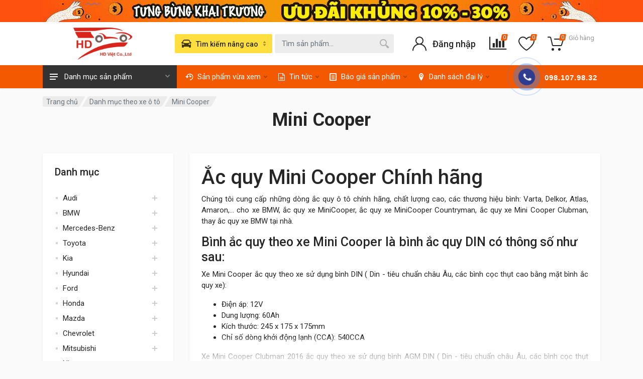

--- FILE ---
content_type: text/html; charset=UTF-8
request_url: https://hdviet.vn/xe-oto/mini-cooper
body_size: 37876
content:
<!DOCTYPE html>
<html lang="vi">
    <head>
    <meta charset="utf-8">
    <meta name="viewport" content="width=device-width, user-scalable=no, initial-scale=1.0, minimum-scale=1.0, maximum-scale=1.0">
    <meta http-equiv="X-UA-Compatible" content="ie=edge">
    <meta name="format-detection" content="telephone-no">
    <meta name="csrf-token" content="X0fcOfRD7HX1LX921KXEYlJM0owGrmf557GYwvnE">
    <!-- Open Graph -->
    <meta property="og:title" content="Ắc quy xe BMW Mini Cooper chính hãng giá tốt, xe BMW Mini Cooper thay bình ắc quy nào?" />
    <meta property="og:url" content="http://hdviet.vn/xe-oto/mini-cooper" />
    <meta property="og:image" content=""/>
    <meta property="og:description" content="Thay thế ắc quy xe Mini Cooper chính hãng, chất lượng cao, các bình Din AGM dung lượng 60Ah, 70Ah, 74Ah, 80Ah của các hãng : Varta, Delkor, Amaron, Atlas,... Hỗ trợ thay ắc quy cho Mini Cooper miễn phí tại nhà, tư vấn lựa chọn ắc quy tốt cho xe Mini Cooper." />
    <meta property="fb:app_id" content=""/>
    <!-- Schema.org markup for Google+ -->
    <meta itemprop="name" content="Ắc quy xe BMW Mini Cooper chính hãng giá tốt, xe BMW Mini Cooper thay bình ắc quy nào?">
    <meta itemprop="description" content="Thay thế ắc quy xe Mini Cooper chính hãng, chất lượng cao, các bình Din AGM dung lượng 60Ah, 70Ah, 74Ah, 80Ah của các hãng : Varta, Delkor, Amaron, Atlas,... Hỗ trợ thay ắc quy cho Mini Cooper miễn phí tại nhà, tư vấn lựa chọn ắc quy tốt cho xe Mini Cooper.">
    <meta itemprop="image" content="">
    <!-- meta -->
    <meta name="description" content="Thay thế ắc quy xe Mini Cooper chính hãng, chất lượng cao, các bình Din AGM dung lượng 60Ah, 70Ah, 74Ah, 80Ah của các hãng : Varta, Delkor, Amaron, Atlas,... Hỗ trợ thay ắc quy cho Mini Cooper miễn phí tại nhà, tư vấn lựa chọn ắc quy tốt cho xe Mini Cooper.">
    <meta name="keywords" content="">
    <meta name="news_keywords" content="" />
    <meta name="rating" content="general"/>
    <meta name="robots" content="all"/>
    <meta name="robots" content="index, follow"/>
    <meta name="revisit-after" content="1 days"/>
    <!-- Canonical -->
    <link rel="canonical" href="https://hdviet.vn/xe-oto/mini-cooper">
    <title>Ắc quy xe BMW Mini Cooper chính hãng giá tốt, xe BMW Mini Cooper thay bình ắc quy nào?</title>
    <!-- Favicon -->
    <link rel="shortcut icon" href="/upload/users/1/logo_HD_Viet.jpg">
    <link rel="icon" href="" type="image/x-icon">
    <link rel="stylesheet" href="https://fonts.googleapis.com/css?family=Roboto:400,400i,500,500i,700,700i" />
    <!-- css -->
    <link rel="stylesheet" href="/vendor/bootstrap/css/bootstrap.css" />

    <link rel="stylesheet" href="/vendor/select2/css/select2.min.css" />
    <link rel="stylesheet" href="/css/style.css?v=3" />
    <link rel="stylesheet" href="/css/style.header-classic-variant-five.css" media="(min-width: 1200px)" />
    <link rel="stylesheet" href="/css/style.mobile-header-variant-one.css" media="(max-width: 1199px)" />


    <link rel="stylesheet" href="/css/swiper.min.css" />
    <link rel="stylesheet" href="/css/my-css.css?v=3" />
    <link rel="stylesheet" href="/css/responsive.css" />
    <link rel="stylesheet" href="/css/fontawesome.css" />
    <!-- font - fontawesome -->

        <link rel="stylesheet" href="/vendor/owl-carousel/assets/owl.carousel.min.css" />
    <script type="application/ld+json">{"@context":"https:\/\/www.schema.org\/","@type":"Store","@id":"https:\/\/hdviet.vn","name":"\u0110\u1ea1i l\u00fd \u1eafc quy HD Vi\u1ec7t - Ph\u00e2n ph\u1ed1i B\u00ecnh \u1eaec Quy AMARON - GS-\u0110\u1ed3ng Nai-Atlas-Varta-Rocket-Globe Ch\u00ednh H\u00e3ng T\u1ea1i H\u00e0 N\u1ed9i","url":"https:\/\/hdviet.vn","logo":"\/upload\/users\/1\/logo_HD_Viet.jpg","image":"\/upload\/users\/1\/logo_HD_Viet.jpg","description":"C\u00f4ng ty HD Vi\u1ec7t \u0111\u01b0\u1ee3c th\u00e0nh l\u1eadp v\u1edbi m\u1ee5c ti\u00eau \u0111em l\u1ea1i nh\u1eefng s\u1ea3n ph\u1ea9m \u1eafc quy ch\u1ea5t l\u01b0\u1ee3ng, gi\u00e1 c\u1ea3 t\u1ed1t \u0111i k\u00e8m v\u1edbi d\u1ecbch v\u1ee5 ch\u0103m s\u00f3c t\u1ed1t nh\u1ea5t t\u1edbi kh\u00e1ch h\u00e0ng. Ch\u00fang t\u00f4i cung c\u1ea5p nh\u1eefng d\u00f2ng \u1eafc quy ch\u00ednh h\u00e3ng, ch\u1ea5t l\u01b0\u1ee3ng cao nh\u01b0: Amaron, Go, Varta, Atlas, GS.. d\u00e0nh cho t\u1ea5t c\u1ea3 c\u00e1c d\u00f2ng xe. V\u1edbi d\u1ecbch v\u1ee5 thay thay \u1eafc quy \u00f4 t\u00f4 t\u1eadn n\u01a1i, c\u00e2u  quy \u00f4 t\u00f4, c\u1ee9u h\u1ed9 \u1eafc quy \u00f4 t\u00f4 nhanh ch\u00f3ng, ti\u1ec7n l\u1ee3i t\u1ea1i kh\u1eafp c\u00e1c th\u00e0nh ph\u1ed1 l\u1edbn t\u1ea1i Vi\u1ec7t Nam nh\u01b0: H\u00e0 N\u1ed9i, th\u00e0nh ph\u1ed1 H\u1ed3 Ch\u00ed Minh, \u0110\u00e0 N\u1eb5ng, H\u1ea3i Ph\u00f2ng.. v\u1edbi t\u1ed1c \u0111\u1ed9 nhanh ch\u00f3ng v\u00e0 d\u1ecbch v\u1ee5 t\u1eadn t\u00ecnh, ch\u1eafc ch\u1eafn s\u1ebd l\u00e0m h\u00e0i l\u00f2ng qu\u00fd kh\u00e1ch.","hasMap":"https:\/\/www.google.com\/maps\/place\/\/data=!4m2!3m1!1s0x313501b42ec4a483:0xa0d016ab0ca84a03?source=g.page.share&ucbcb=1","telephone":"0969705828","sameAs":["https:\/\/www.facebook.com\/hdvietcompany","https:\/\/twitter.com","https:\/\/youtube.com"],"openingHoursSpecification":[{"@type":"OpeningHoursSpecification","dayOfWeek":["Monday","Tuesday","Wednesday","Thursday","Friday"],"opens":"00:00","closes":"23:59"}],"priceRange":"100000-10000000","address":{"@type":"PostalAddress","streetAddress":"100 C\u1ea7u L\u1edbn, Nam H\u1ed3ng","addressLocality":"\u0110\u00f4ng Anh","addressRegion":"H\u00e0 N\u1ed9i","postalCode":"10000","addressCountry":"VN"},"location":{"@type":"Place","geo":{"@type":"GeoCoordinates","latitude":"105.7920619","longitude":"21.1605359"}},"department":[{"@type":"Store","name":"\u0110\u1ea1i l\u00fd \u1eafc quy HD Vi\u1ec7t - Ph\u00e2n ph\u1ed1i B\u00ecnh \u1eaec Quy AMARON - GS-\u0110\u1ed3ng Nai-Atlas-Varta-Rocket-Globe Ch\u00ednh H\u00e3ng T\u1ea1i H\u00e0 N\u1ed9i - C\u01a1 s\u1edf 5","description":"C\u00f4ng ty HD Vi\u1ec7t \u0111\u01b0\u1ee3c th\u00e0nh l\u1eadp v\u1edbi m\u1ee5c ti\u00eau \u0111em l\u1ea1i nh\u1eefng s\u1ea3n ph\u1ea9m \u1eafc quy ch\u1ea5t l\u01b0\u1ee3ng, gi\u00e1 c\u1ea3 t\u1ed1t \u0111i k\u00e8m v\u1edbi d\u1ecbch v\u1ee5 ch\u0103m s\u00f3c t\u1ed1t nh\u1ea5t t\u1edbi kh\u00e1ch h\u00e0ng. Ch\u00fang t\u00f4i cung c\u1ea5p nh\u1eefng d\u00f2ng \u1eafc quy ch\u00ednh h\u00e3ng, ch\u1ea5t l\u01b0\u1ee3ng cao nh\u01b0: Amaron, Go, Varta, Atlas, GS.. d\u00e0nh cho t\u1ea5t c\u1ea3 c\u00e1c d\u00f2ng xe. V\u1edbi d\u1ecbch v\u1ee5 thay thay \u1eafc quy \u00f4 t\u00f4 t\u1eadn n\u01a1i, c\u00e2u  quy \u00f4 t\u00f4, c\u1ee9u h\u1ed9 \u1eafc quy \u00f4 t\u00f4 nhanh ch\u00f3ng, ti\u1ec7n l\u1ee3i t\u1ea1i kh\u1eafp c\u00e1c th\u00e0nh ph\u1ed1 l\u1edbn t\u1ea1i Vi\u1ec7t Nam nh\u01b0: H\u00e0 N\u1ed9i, th\u00e0nh ph\u1ed1 H\u1ed3 Ch\u00ed Minh, \u0110\u00e0 N\u1eb5ng, H\u1ea3i Ph\u00f2ng.. v\u1edbi t\u1ed1c \u0111\u1ed9 nhanh ch\u00f3ng v\u00e0 d\u1ecbch v\u1ee5 t\u1eadn t\u00ecnh, ch\u1eafc ch\u1eafn s\u1ebd l\u00e0m h\u00e0i l\u00f2ng qu\u00fd kh\u00e1ch.","hasMap":"https:\/\/www.google.com\/maps\/place\/%C4%90%E1%BA%A1i+l%C3%BD+%E1%BA%AFc+quy+HD+Vi%E1%BB%87t+-+Ph%C3%A2n+ph%E1%BB%91i+B%C3%ACnh+%E1%BA%AEc+Quy+AMARON+-+GS-%C4%90%E1%BB%93ng+Nai-Atlas-Varta-Rocket-Globe+Ch%C3%ADnh+H%C3%A3ng+T%E1%BA%A1i+H%C3%A0+N%E1%BB%99i+-+C%C6%A1+s%E1%BB%9F+5\/@21.0734456,105.8816993,14z\/data=!4m5!3m4!1s0x3135a90d4748316b:0x93939e1b59e0646a!8m2!3d21.0748646!4d105.9068835?ucbcb=1","image":"\/upload\/users\/1\/logo_HD_Viet.jpg","telephone":"0961139936","priceRange":"100000-10000000","address":{"@type":"PostalAddress","streetAddress":"1119 \u0110. Ng. Gia T\u1ef1, \u0110\u1ee9c Giang","addressLocality":"Long Bi\u00ean","addressRegion":"H\u00e0 N\u1ed9i","postalCode":"10000","addressCountry":"VN"},"location":{"@type":"Place","geo":{"@type":"GeoCoordinates","latitude":"105.8816993","longitude":"21.0734456"}}},{"@type":"Store","name":"\u0110\u1ea1i l\u00fd \u1eafc quy HD Vi\u1ec7t - Ph\u00e2n ph\u1ed1i B\u00ecnh \u1eaec Quy AMARON - GS-\u0110\u1ed3ng Nai-Atlas-Varta-Rocket-Globe Ch\u00ednh H\u00e3ng T\u1ea1i H\u00e0 N\u1ed9i - C\u01a1 s\u1edf 4","description":"C\u00f4ng ty HD Vi\u1ec7t \u0111\u01b0\u1ee3c th\u00e0nh l\u1eadp v\u1edbi m\u1ee5c ti\u00eau \u0111em l\u1ea1i nh\u1eefng s\u1ea3n ph\u1ea9m \u1eafc quy ch\u1ea5t l\u01b0\u1ee3ng, gi\u00e1 c\u1ea3 t\u1ed1t \u0111i k\u00e8m v\u1edbi d\u1ecbch v\u1ee5 ch\u0103m s\u00f3c t\u1ed1t nh\u1ea5t t\u1edbi kh\u00e1ch h\u00e0ng. Ch\u00fang t\u00f4i cung c\u1ea5p nh\u1eefng d\u00f2ng \u1eafc quy ch\u00ednh h\u00e3ng, ch\u1ea5t l\u01b0\u1ee3ng cao nh\u01b0: Amaron, Go, Varta, Atlas, GS.. d\u00e0nh cho t\u1ea5t c\u1ea3 c\u00e1c d\u00f2ng xe. V\u1edbi d\u1ecbch v\u1ee5 thay thay \u1eafc quy \u00f4 t\u00f4 t\u1eadn n\u01a1i, c\u00e2u  quy \u00f4 t\u00f4, c\u1ee9u h\u1ed9 \u1eafc quy \u00f4 t\u00f4 nhanh ch\u00f3ng, ti\u1ec7n l\u1ee3i t\u1ea1i kh\u1eafp c\u00e1c th\u00e0nh ph\u1ed1 l\u1edbn t\u1ea1i Vi\u1ec7t Nam nh\u01b0: H\u00e0 N\u1ed9i, th\u00e0nh ph\u1ed1 H\u1ed3 Ch\u00ed Minh, \u0110\u00e0 N\u1eb5ng, H\u1ea3i Ph\u00f2ng.. v\u1edbi t\u1ed1c \u0111\u1ed9 nhanh ch\u00f3ng v\u00e0 d\u1ecbch v\u1ee5 t\u1eadn t\u00ecnh, ch\u1eafc ch\u1eafn s\u1ebd l\u00e0m h\u00e0i l\u00f2ng qu\u00fd kh\u00e1ch.","hasMap":"https:\/\/www.google.com\/maps\/place\/%C4%90%E1%BA%A1i+l%C3%BD+%E1%BA%AFc+quy+HD+Vi%E1%BB%87t+-+Ph%C3%A2n+ph%E1%BB%91i+B%C3%ACnh+%E1%BA%AEc+Quy+AMARON+-+GS-%C4%90%E1%BB%93ng+Nai-Atlas-Varta-Rocket-Globe+Ch%C3%ADnh+H%C3%A3ng+T%E1%BA%A1i+H%C3%A0+N%E1%BB%99i+-+C%C6%A1+s%E1%BB%9F+4\/@20.9824131,105.7784436,15z\/data=!4m5!3m4!1s0x3135ad4f59283bd1:0x75b1a6cd0ef6b011!8m2!3d20.9825611!4d105.7833314?ucbcb=1","image":"\/upload\/users\/1\/logo_HD_Viet.jpg","telephone":"0961139936","priceRange":"100000-10000000","address":{"@type":"PostalAddress","streetAddress":"66 V\u0169 Tr\u1ecdng Kh\u00e1nh, P. M\u1ed9 Lao","addressLocality":"H\u00e0 \u0110\u00f4ng","addressRegion":"H\u00e0 N\u1ed9i","postalCode":"10000","addressCountry":"VN"},"location":{"@type":"Place","geo":{"@type":"GeoCoordinates","latitude":"105.7784436","longitude":"20.9824131"}}},{"@type":"Store","name":"C\u1ee9u H\u1ed9 \u1eaec Quy H\u00e0 N\u1ed9i - \u0110\u1ea1i L\u00fd Ph\u00e2n Ph\u1ed1i \u1eaec Quy Amaron, Varta, Delkor, GS, \u0110\u1ed3ng Nai, Rocket, Globe, Vision, Trojan, Yamato, Long Ch\u00ednh H\u00e3ng t\u1ea1i H\u00e0 N\u1ed9i","description":"C\u00f4ng ty HD Vi\u1ec7t \u0111\u01b0\u1ee3c th\u00e0nh l\u1eadp v\u1edbi m\u1ee5c ti\u00eau \u0111em l\u1ea1i nh\u1eefng s\u1ea3n ph\u1ea9m \u1eafc quy ch\u1ea5t l\u01b0\u1ee3ng, gi\u00e1 c\u1ea3 t\u1ed1t \u0111i k\u00e8m v\u1edbi d\u1ecbch v\u1ee5 ch\u0103m s\u00f3c t\u1ed1t nh\u1ea5t t\u1edbi kh\u00e1ch h\u00e0ng. Ch\u00fang t\u00f4i cung c\u1ea5p nh\u1eefng d\u00f2ng \u1eafc quy ch\u00ednh h\u00e3ng, ch\u1ea5t l\u01b0\u1ee3ng cao nh\u01b0: Amaron, Go, Varta, Atlas, GS.. d\u00e0nh cho t\u1ea5t c\u1ea3 c\u00e1c d\u00f2ng xe. V\u1edbi d\u1ecbch v\u1ee5 thay thay \u1eafc quy \u00f4 t\u00f4 t\u1eadn n\u01a1i, c\u00e2u  quy \u00f4 t\u00f4, c\u1ee9u h\u1ed9 \u1eafc quy \u00f4 t\u00f4 nhanh ch\u00f3ng, ti\u1ec7n l\u1ee3i t\u1ea1i kh\u1eafp c\u00e1c th\u00e0nh ph\u1ed1 l\u1edbn t\u1ea1i Vi\u1ec7t Nam nh\u01b0: H\u00e0 N\u1ed9i, th\u00e0nh ph\u1ed1 H\u1ed3 Ch\u00ed Minh, \u0110\u00e0 N\u1eb5ng, H\u1ea3i Ph\u00f2ng.. v\u1edbi t\u1ed1c \u0111\u1ed9 nhanh ch\u00f3ng v\u00e0 d\u1ecbch v\u1ee5 t\u1eadn t\u00ecnh, ch\u1eafc ch\u1eafn s\u1ebd l\u00e0m h\u00e0i l\u00f2ng qu\u00fd kh\u00e1ch.","hasMap":"https:\/\/www.google.com\/maps\/place\/\/data=!4m2!3m1!1s0x3135ad32e57bf535:0xc588979a3483b946?source=g.page.share&ucbcb=1","image":"\/upload\/users\/1\/logo_HD_Viet.jpg","telephone":"0869939598","priceRange":"100000-10000000","address":{"@type":"PostalAddress","streetAddress":"45C \u0110. Tr\u01b0\u1eddng Chinh, Ph\u01b0\u01a1ng \u0110\u00ecnh","addressLocality":"Thanh Xu\u00e2n","addressRegion":"H\u00e0 N\u1ed9i","postalCode":"10000","addressCountry":"VN"},"location":{"@type":"Place","geo":{"@type":"GeoCoordinates","latitude":"105.8407726","longitude":"20.9967893"}}},{"@type":"Store","name":"\u0110\u1ea1i l\u00fd \u1eafc quy HD Vi\u1ec7t - Ph\u00e2n ph\u1ed1i B\u00ecnh \u1eaec Quy AMARON - GS-\u0110\u1ed3ng Nai-Atlas-Varta-Rocket-Globe Ch\u00ednh H\u00e3ng T\u1ea1i H\u00e0 N\u1ed9i - C\u01a1 s\u1edf 2","description":"C\u00f4ng ty HD Vi\u1ec7t \u0111\u01b0\u1ee3c th\u00e0nh l\u1eadp v\u1edbi m\u1ee5c ti\u00eau \u0111em l\u1ea1i nh\u1eefng s\u1ea3n ph\u1ea9m \u1eafc quy ch\u1ea5t l\u01b0\u1ee3ng, gi\u00e1 c\u1ea3 t\u1ed1t \u0111i k\u00e8m v\u1edbi d\u1ecbch v\u1ee5 ch\u0103m s\u00f3c t\u1ed1t nh\u1ea5t t\u1edbi kh\u00e1ch h\u00e0ng. Ch\u00fang t\u00f4i cung c\u1ea5p nh\u1eefng d\u00f2ng \u1eafc quy ch\u00ednh h\u00e3ng, ch\u1ea5t l\u01b0\u1ee3ng cao nh\u01b0: Amaron, Go, Varta, Atlas, GS.. d\u00e0nh cho t\u1ea5t c\u1ea3 c\u00e1c d\u00f2ng xe. V\u1edbi d\u1ecbch v\u1ee5 thay thay \u1eafc quy \u00f4 t\u00f4 t\u1eadn n\u01a1i, c\u00e2u  quy \u00f4 t\u00f4, c\u1ee9u h\u1ed9 \u1eafc quy \u00f4 t\u00f4 nhanh ch\u00f3ng, ti\u1ec7n l\u1ee3i t\u1ea1i kh\u1eafp c\u00e1c th\u00e0nh ph\u1ed1 l\u1edbn t\u1ea1i Vi\u1ec7t Nam nh\u01b0: H\u00e0 N\u1ed9i, th\u00e0nh ph\u1ed1 H\u1ed3 Ch\u00ed Minh, \u0110\u00e0 N\u1eb5ng, H\u1ea3i Ph\u00f2ng.. v\u1edbi t\u1ed1c \u0111\u1ed9 nhanh ch\u00f3ng v\u00e0 d\u1ecbch v\u1ee5 t\u1eadn t\u00ecnh, ch\u1eafc ch\u1eafn s\u1ebd l\u00e0m h\u00e0i l\u00f2ng qu\u00fd kh\u00e1ch.","hasMap":"https:\/\/www.google.com\/maps\/place\/\/data=!4m2!3m1!1s0x3135ab7c38761509:0xd1ca6b71221f0de2?source=g.page.share&ucbcb=1","image":"\/upload\/users\/1\/logo_HD_Viet.jpg","telephone":"0969705828","priceRange":"100000-10000000","address":{"@type":"PostalAddress","streetAddress":"200 V\u00f5 Ch\u00ed C\u00f4ng, Xu\u00e2n La","addressLocality":"T\u00e2y H\u1ed3","addressRegion":"H\u00e0 N\u1ed9i","postalCode":"10000","addressCountry":"VN"},"location":{"@type":"Place","geo":{"@type":"GeoCoordinates","latitude":"105.8025532","longitude":"21.0574765"}}}]}</script>        <style >[wire\:loading], [wire\:loading\.delay], [wire\:loading\.inline-block], [wire\:loading\.inline], [wire\:loading\.block], [wire\:loading\.flex], [wire\:loading\.table], [wire\:loading\.grid], [wire\:loading\.inline-flex] {display: none;}[wire\:loading\.delay\.shortest], [wire\:loading\.delay\.shorter], [wire\:loading\.delay\.short], [wire\:loading\.delay\.long], [wire\:loading\.delay\.longer], [wire\:loading\.delay\.longest] {display:none;}[wire\:offline] {display: none;}[wire\:dirty]:not(textarea):not(input):not(select) {display: none;}input:-webkit-autofill, select:-webkit-autofill, textarea:-webkit-autofill {animation-duration: 50000s;animation-name: livewireautofill;}@keyframes livewireautofill { from {} }</style>
</head>

    <body>
        <div class="site">
            <div style="background: #fe510f;">
        
        
        <div class="header__topbar-classic text-center">
            <a href="https://hdviet.vn">
                <img class="ads_head" src="/upload/users/1/ads/tin_khuyen_mai_hd_viet.jpg" alt="HD Việt tưng bừng khai trương cơ sở mới">
            </a>
        </div>
    </div>
<header class="site__mobile-header">

    <div class="mobile-header">
        <div class="container">
            <div class="mobile-header__body">
                <button class="mobile-header__menu-button" type="button">
                    <svg width="18px" height="14px"><path d="M-0,8L-0,6L18,6L18,8L-0,8ZM-0,-0L18,-0L18,2L-0,2L-0,-0ZM14,14L-0,14L-0,12L14,12L14,14Z" /></svg>
                </button>
                <a class="mobile-header__logo" href="/">
                    <!-- mobile-logo -->
                    <img style="width: 65px;" src="/upload/users/1/logo_HD_Viet.jpg" alt="logo HD Việt">

                    <!-- mobile-logo / end -->
                </a>
                <div class="mobile-header__search mobile-search">
                    <form class="mobile-search__body"  method="get" action="https://hdviet.vn/tim-kiem">
                        <input type="hidden" name="type_search" value="san_pham">
                        <input type="text" class="mobile-search__input" type="text" name="keyword" placeholder="Tìm sản phẩm..." />
                        <button type="button" class="mobile-search__vehicle-picker" aria-label="Select Vehicle">
                            <svg width="20" height="20">
                                <path
                                    d="M6.6,2c2,0,4.8,0,6.8,0c1,0,2.9,0.8,3.6,2.2C17.7,5.7,17.9,7,18.4,7C20,7,20,8,20,8v1h-1v7.5c0,0.8-0.7,1.5-1.5,1.5h-1
	c-0.8,0-1.5-0.7-1.5-1.5V16H5v0.5C5,17.3,4.3,18,3.5,18h-1C1.7,18,1,17.3,1,16.5V16V9H0V8c0,0,0.1-1,1.6-1C2.1,7,2.3,5.7,3,4.2
	C3.7,2.8,5.6,2,6.6,2z M13.3,4H6.7c-0.8,0-1.4,0-2,0.7c-0.5,0.6-0.8,1.5-1,2C3.6,7.1,3.5,7.9,3.7,8C4.5,8.4,6.1,9,10,9
	c4,0,5.4-0.6,6.3-1c0.2-0.1,0.2-0.8,0-1.2c-0.2-0.4-0.5-1.5-1-2C14.7,4,14.1,4,13.3,4z M4,10c-0.4-0.3-1.5-0.5-2,0
	c-0.4,0.4-0.4,1.6,0,2c0.5,0.5,4,0.4,4,0C6,11.2,4.5,10.3,4,10z M14,12c0,0.4,3.5,0.5,4,0c0.4-0.4,0.4-1.6,0-2c-0.5-0.5-1.3-0.3-2,0
	C15.5,10.2,14,11.3,14,12z"
                                />
                            </svg>
                            <span class="mobile-search__vehicle-picker-label">Tìm kiếm nâng cao</span>
                        </button>
                        <button type="submit" class="mobile-search__button mobile-search__button--search">
                            <svg width="20" height="20">
                                <path
                                    d="M19.2,17.8c0,0-0.2,0.5-0.5,0.8c-0.4,0.4-0.9,0.6-0.9,0.6s-0.9,0.7-2.8-1.6c-1.1-1.4-2.2-2.8-3.1-3.9C10.9,14.5,9.5,15,8,15
	c-3.9,0-7-3.1-7-7s3.1-7,7-7s7,3.1,7,7c0,1.5-0.5,2.9-1.3,4c1.1,0.8,2.5,2,4,3.1C20,16.8,19.2,17.8,19.2,17.8z M8,3C5.2,3,3,5.2,3,8
	c0,2.8,2.2,5,5,5c2.8,0,5-2.2,5-5C13,5.2,10.8,3,8,3z"
                                />
                            </svg>
                        </button>
                        <button type="button" class="mobile-search__button mobile-search__button--close">
                            <svg width="20" height="20">
                                <path
                                    d="M16.7,16.7L16.7,16.7c-0.4,0.4-1,0.4-1.4,0L10,11.4l-5.3,5.3c-0.4,0.4-1,0.4-1.4,0l0,0c-0.4-0.4-0.4-1,0-1.4L8.6,10L3.3,4.7
	c-0.4-0.4-0.4-1,0-1.4l0,0c0.4-0.4,1-0.4,1.4,0L10,8.6l5.3-5.3c0.4-0.4,1-0.4,1.4,0l0,0c0.4,0.4,0.4,1,0,1.4L11.4,10l5.3,5.3
	C17.1,15.7,17.1,16.3,16.7,16.7z"
                                />
                            </svg>
                        </button>
                        <div class="mobile-search__field"></div>
                    </form>
                </div>
                <div class="mobile-header__indicators">
                    
                    <div class="mobile-indicator mobile-indicator--search d-md-none">
                        <button type="button" class="mobile-indicator__button">
                                        <span class="mobile-indicator__icon">
                                            <svg width="20" height="20">
                                                <path
                                                    d="M19.2,17.8c0,0-0.2,0.5-0.5,0.8c-0.4,0.4-0.9,0.6-0.9,0.6s-0.9,0.7-2.8-1.6c-1.1-1.4-2.2-2.8-3.1-3.9C10.9,14.5,9.5,15,8,15
	c-3.9,0-7-3.1-7-7s3.1-7,7-7s7,3.1,7,7c0,1.5-0.5,2.9-1.3,4c1.1,0.8,2.5,2,4,3.1C20,16.8,19.2,17.8,19.2,17.8z M8,3C5.2,3,3,5.2,3,8
	c0,2.8,2.2,5,5,5c2.8,0,5-2.2,5-5C13,5.2,10.8,3,8,3z"
                                                />
                                            </svg>
                                        </span>
                        </button>
                    </div>
                    
                    <div class="mobile-indicator d-md-block">
                        <a href="https://hdviet.vn/so-sanh" class="mobile-indicator__button">
                            <span class="mobile-indicator__icon">
                                <i class="icon-bar-chart"></i>
                                <span class="mobile-indicator__compare_counter">0</span>
                            </span>
                        </a>
                    </div>
                    
                    <div class="mobile-indicator d-md-block">
                        <a href="https://hdviet.vn/yeu-thich" class="mobile-indicator__button">
                                        <span class="mobile-indicator__icon favorite_header">
                                            <svg width="20" height="20">
                                                <path
                                                    d="M14,3c2.2,0,4,1.8,4,4c0,4-5.2,10-8,10S2,11,2,7c0-2.2,1.8-4,4-4c1,0,1.9,0.4,2.7,1L10,5.2L11.3,4C12.1,3.4,13,3,14,3 M14,1
	c-1.5,0-2.9,0.6-4,1.5C8.9,1.6,7.5,1,6,1C2.7,1,0,3.7,0,7c0,5,6,12,10,12s10-7,10-12C20,3.7,17.3,1,14,1L14,1z"
                                                />
                                            </svg>
                                                <span class="mobile-indicator__favorite">0</span>

                                        </span>
                        </a>

                    </div>
                    
                    <div class="mobile-indicator">
                        <a href="https://hdviet.vn/gio-hang" class="mobile-indicator__button">
                                        <span class="mobile-indicator__icon cart_header">
                                            <svg width="20" height="20">
                                                <circle cx="7" cy="17" r="2" />
                                                <circle cx="15" cy="17" r="2" />
                                                <path
                                                    d="M20,4.4V5l-1.8,6.3c-0.1,0.4-0.5,0.7-1,0.7H6.7c-0.4,0-0.8-0.3-1-0.7L3.3,3.9C3.1,3.3,2.6,3,2.1,3H0.4C0.2,3,0,2.8,0,2.6
	V1.4C0,1.2,0.2,1,0.4,1h2.5c1,0,1.8,0.6,2.1,1.6L5.1,3l2.3,6.8c0,0.1,0.2,0.2,0.3,0.2h8.6c0.1,0,0.3-0.1,0.3-0.2l1.3-4.4
	C17.9,5.2,17.7,5,17.5,5H9.4C9.2,5,9,4.8,9,4.6V3.4C9,3.2,9.2,3,9.4,3h9.2C19.4,3,20,3.6,20,4.4z"
                                                />
                                            </svg>
                                            <span class="mobile-indicator__counter">0</span>
                                        </span>
                        </a>
                    </div>
                </div>
            </div>
        </div>
    </div>
</header>
<!-- site__mobile-header / end --><!-- site__header -->
<header class="site__header">
    <div class="header">

        <div class="header__navbar">
            <div class="header__navbar-departments ">
                <div class="departments">
                    <button class="departments__button" type="button">
                                    <span class="departments__button-icon">
                                        <svg width="16px" height="12px"><path d="M0,7L0,5L16,5L16,7L0,7ZM0,0L16,0L16,2L0,2L0,0ZM12,12L0,12L0,10L12,10L12,12Z" /></svg>
                                    </span>
                        <span class="departments__button-title">Danh mục sản phẩm</span>
                        <span class="departments__button-arrow">
                                        <svg width="9px" height="6px"><path d="M0.2,0.4c0.4-0.4,1-0.5,1.4-0.1l2.9,3l2.9-3c0.4-0.4,1.1-0.4,1.4,0.1c0.3,0.4,0.3,0.9-0.1,1.3L4.5,6L0.3,1.6C-0.1,1.3-0.1,0.7,0.2,0.4z" /></svg>
                                    </span>
                    </button>
                    <div class="departments__menu">
                        
                        
                        
                        
                        
                        
                        
                        
                        
                        <div class="departments__body " >
                            <ul class="departments__list mb-2">
                                <li class="departments__list-padding" role="presentation"></li>
                                
                                <li class="departments__item departments__item--submenu--megamenu departments__item--has-submenu">
                                    <a href="https://hdviet.vn/ac-quy-theo-hang-oto" class="departments__item-link">
                                        <i class="icon-hd-hang-oto"></i>
                                        Ắc quy ô tô theo hãng
                                        <span class="departments__item-arrow"><i class="icon-angle-right icon-right-menu"></i></span>
                                    </a>
                                    <div class="departments__item-menu">
                                        <div class="megamenu departments__megamenu departments__megamenu--size--lg">
                                            <div class="row">
                                                                                                    <div class="col-1of3">
                                                        <ul class="megamenu__links megamenu-links megamenu-links--root">
                                                                                                                            <li class="megamenu-links__item">
                                                                    <a class="megamenu-links__item-link" href="https://hdviet.vn/hang-oto/ac-quy-amaron-1-1">Ắc Quy Amaron</a>
                                                                </li>
                                                                                                                            <li class="megamenu-links__item">
                                                                    <a class="megamenu-links__item-link" href="https://hdviet.vn/hang-oto/ac-quy-atlas">Ắc quy Atlas</a>
                                                                </li>
                                                                                                                            <li class="megamenu-links__item">
                                                                    <a class="megamenu-links__item-link" href="https://hdviet.vn/hang-oto/ac-quy-cene">Ắc Quy Cene</a>
                                                                </li>
                                                                                                                            <li class="megamenu-links__item">
                                                                    <a class="megamenu-links__item-link" href="https://hdviet.vn/hang-oto/ac-quy-chilwee-1-1-1">Ắc quy Chilwee</a>
                                                                </li>
                                                                                                                            <li class="megamenu-links__item">
                                                                    <a class="megamenu-links__item-link" href="https://hdviet.vn/hang-oto/ac-quy-delkor-1">Ắc quy Delkor</a>
                                                                </li>
                                                                                                                            <li class="megamenu-links__item">
                                                                    <a class="megamenu-links__item-link" href="https://hdviet.vn/hang-oto/ac-quy-dong-nai">Ắc quy Đồng Nai</a>
                                                                </li>
                                                                                                                            <li class="megamenu-links__item">
                                                                    <a class="megamenu-links__item-link" href="https://hdviet.vn/hang-oto/ac-quy-emtrac-plus-1-1-1">Ắc quy Emtrac Plus</a>
                                                                </li>
                                                                                                                            <li class="megamenu-links__item">
                                                                    <a class="megamenu-links__item-link" href="https://hdviet.vn/hang-oto/ac-quy-enimac">Ắc Quy Enimac</a>
                                                                </li>
                                                                                                                            <li class="megamenu-links__item">
                                                                    <a class="megamenu-links__item-link" href="https://hdviet.vn/hang-oto/ac-quy-globe">Ắc quy Globe</a>
                                                                </li>
                                                                                                                            <li class="megamenu-links__item">
                                                                    <a class="megamenu-links__item-link" href="https://hdviet.vn/hang-oto/ac-quy-go">Ắc quy Go</a>
                                                                </li>
                                                                                                                            <li class="megamenu-links__item">
                                                                    <a class="megamenu-links__item-link" href="https://hdviet.vn/hang-oto/ac-quy-gs">Ắc quy GS</a>
                                                                </li>
                                                                                                                            <li class="megamenu-links__item">
                                                                    <a class="megamenu-links__item-link" href="https://hdviet.vn/hang-oto/ac-quy-huyndai">Ắc Quy Huyndai</a>
                                                                </li>
                                                                                                                    </ul>
                                                    </div>
                                                                                                    <div class="col-1of3">
                                                        <ul class="megamenu__links megamenu-links megamenu-links--root">
                                                                                                                            <li class="megamenu-links__item">
                                                                    <a class="megamenu-links__item-link" href="https://hdviet.vn/hang-oto/ac-quy-lvtong">Ắc quy LVTong</a>
                                                                </li>
                                                                                                                            <li class="megamenu-links__item">
                                                                    <a class="megamenu-links__item-link" href="https://hdviet.vn/hang-oto/ac-quy-monbat-1">Ắc Quy Monbat</a>
                                                                </li>
                                                                                                                            <li class="megamenu-links__item">
                                                                    <a class="megamenu-links__item-link" href="https://hdviet.vn/hang-oto/ac-quy-panasonic">Ắc Quy Panasonic</a>
                                                                </li>
                                                                                                                            <li class="megamenu-links__item">
                                                                    <a class="megamenu-links__item-link" href="https://hdviet.vn/hang-oto/ac-quy-pinaco">Ắc quy Pinaco</a>
                                                                </li>
                                                                                                                            <li class="megamenu-links__item">
                                                                    <a class="megamenu-links__item-link" href="https://hdviet.vn/hang-oto/ac-quy-rocket-khoi-dong">Ắc quy rocket khởi động</a>
                                                                </li>
                                                                                                                            <li class="megamenu-links__item">
                                                                    <a class="megamenu-links__item-link" href="https://hdviet.vn/hang-oto/ac-quy-sail">Ắc quy Sail</a>
                                                                </li>
                                                                                                                            <li class="megamenu-links__item">
                                                                    <a class="megamenu-links__item-link" href="https://hdviet.vn/hang-oto/ac-quy-sebang-1">Ắc quy Sebang</a>
                                                                </li>
                                                                                                                            <li class="megamenu-links__item">
                                                                    <a class="megamenu-links__item-link" href="https://hdviet.vn/hang-oto/ac-quy-solite-1">Ắc Quy Solite</a>
                                                                </li>
                                                                                                                            <li class="megamenu-links__item">
                                                                    <a class="megamenu-links__item-link" href="https://hdviet.vn/hang-oto/ac-quy-tia-sang">Ắc quy Tia Sáng</a>
                                                                </li>
                                                                                                                            <li class="megamenu-links__item">
                                                                    <a class="megamenu-links__item-link" href="https://hdviet.vn/hang-oto/ac-quy-1">Ắc quy Tianneng</a>
                                                                </li>
                                                                                                                            <li class="megamenu-links__item">
                                                                    <a class="megamenu-links__item-link" href="https://hdviet.vn/hang-oto/ac-quy-toplite">Ắc quy Toplite</a>
                                                                </li>
                                                                                                                            <li class="megamenu-links__item">
                                                                    <a class="megamenu-links__item-link" href="https://hdviet.vn/hang-oto/ac-quy-trojan">Ắc quy Trojan</a>
                                                                </li>
                                                                                                                    </ul>
                                                    </div>
                                                                                                    <div class="col-1of3">
                                                        <ul class="megamenu__links megamenu-links megamenu-links--root">
                                                                                                                            <li class="megamenu-links__item">
                                                                    <a class="megamenu-links__item-link" href="https://hdviet.vn/hang-oto/ac-quy-troy">Ắc quy Troy</a>
                                                                </li>
                                                                                                                            <li class="megamenu-links__item">
                                                                    <a class="megamenu-links__item-link" href="https://hdviet.vn/hang-oto/ac-quy-vien-thong-ups-1">Ắc quy UPS</a>
                                                                </li>
                                                                                                                            <li class="megamenu-links__item">
                                                                    <a class="megamenu-links__item-link" href="https://hdviet.vn/hang-oto/ac-quy-us">Ắc quy US</a>
                                                                </li>
                                                                                                                            <li class="megamenu-links__item">
                                                                    <a class="megamenu-links__item-link" href="https://hdviet.vn/hang-oto/ac-quy-varta-1">Ắc quy Varta</a>
                                                                </li>
                                                                                                                            <li class="megamenu-links__item">
                                                                    <a class="megamenu-links__item-link" href="https://hdviet.vn/hang-oto/ac-quy-vien-thong-long">Ắc Quy Viễn Thông Long</a>
                                                                </li>
                                                                                                                            <li class="megamenu-links__item">
                                                                    <a class="megamenu-links__item-link" href="https://hdviet.vn/hang-oto/ac-quy-vien-thong-rocket">Ắc quy Viễn thông Rocket</a>
                                                                </li>
                                                                                                                            <li class="megamenu-links__item">
                                                                    <a class="megamenu-links__item-link" href="https://hdviet.vn/hang-oto/ac-quy-vien-thong-vision">Ắc Quy Viễn Thông Vision</a>
                                                                </li>
                                                                                                                            <li class="megamenu-links__item">
                                                                    <a class="megamenu-links__item-link" href="https://hdviet.vn/hang-oto/ac-quy-x-pro">Ắc Quy X-Pro</a>
                                                                </li>
                                                                                                                            <li class="megamenu-links__item">
                                                                    <a class="megamenu-links__item-link" href="https://hdviet.vn/hang-oto/ac-quy-xa-sau-rocket">Ắc Quy Xả Sâu Rocket</a>
                                                                </li>
                                                                                                                            <li class="megamenu-links__item">
                                                                    <a class="megamenu-links__item-link" href="https://hdviet.vn/hang-oto/ac-quy-xe-may-dong-nai">Ắc quy xe máy Đồng Nai</a>
                                                                </li>
                                                                                                                            <li class="megamenu-links__item">
                                                                    <a class="megamenu-links__item-link" href="https://hdviet.vn/hang-oto/ac-quy-yamato">Ắc quy Yamato</a>
                                                                </li>
                                                                                                                            <li class="megamenu-links__item">
                                                                    <a class="megamenu-links__item-link" href="https://hdviet.vn/hang-oto/dau-mobil">Dầu Mobil</a>
                                                                </li>
                                                                                                                    </ul>
                                                    </div>
                                                                                            </div>
                                            
                                            
                                            
                                            
                                        </div>
                                    </div>

                                </li>
                                
                                <li class="departments__item departments__item--submenu--megamenu departments__item--has-submenu">
                                    <a href="https://hdviet.vn/ac-quy-theo-xe-oto" class="departments__item-link">
                                        <i class="icon-hd-hang-oto"></i>
                                        Ắc quy theo xe ô tô
                                        <span class="departments__item-arrow"><i class="icon-angle-right icon-right-menu"></i></span>
                                    </a>
                                    <div class="departments__item-menu">
                                        <div class="megamenu departments__megamenu departments__megamenu--size--xl">
                                            <div class="row">
                                                                                                                                                            <div class="col-3">
                                                            <ul class="megamenu__links megamenu-links megamenu-links--root">
                                                                                                                                    <li class="megamenu-links__item megamenu-links__item--has-submenu">
                                                                        <a class="megamenu-links__item-link" href="https://hdviet.vn/xe-oto/audi">Audi</a>
                                                                        
                                                                                                                                                    <ul class="megamenu-links">
                                                                                                                                                                                                                                                            <li class="megamenu-links__item">
                                                                                            <a class="megamenu-links__item-link" href="https://hdviet.vn/xe-oto/audi-a1">Audi A1</a>
                                                                                        </li>
                                                                                                                                                                                                                                                                                                                                                <li class="megamenu-links__item">
                                                                                            <a class="megamenu-links__item-link" href="https://hdviet.vn/xe-oto/audi-a5">Audi A5</a>
                                                                                        </li>
                                                                                                                                                                                                                                                                                                                                                <li class="megamenu-links__item">
                                                                                            <a class="megamenu-links__item-link" href="https://hdviet.vn/xe-oto/audi-a3">Audi A3</a>
                                                                                        </li>
                                                                                                                                                                                                                                                                                                                                                <li class="megamenu-links__item">
                                                                                            <a class="megamenu-links__item-link" href="https://hdviet.vn/xe-oto/audi-a4">Audi A4</a>
                                                                                        </li>
                                                                                                                                                                                                                                                                                                                                                <li class="megamenu-links__item">
                                                                                            <a class="megamenu-links__item-link" href="https://hdviet.vn/xe-oto/audi-a6">Audi A6</a>
                                                                                        </li>
                                                                                                                                                                                                                                                                                                                                                <li class="megamenu-links__item">
                                                                                            <a class="megamenu-links__item-link color-eye" style="display: flex" href="https://hdviet.vn/xe-oto/audi">Xem tất cả <i class="icon-caret-right ml-1"></i></a>
                                                                                        </li>
                                                                                                                                                                    </ul>
                                                                                                                                            </li>
                                                                                                                                    <li class="megamenu-links__item megamenu-links__item--has-submenu">
                                                                        <a class="megamenu-links__item-link" href="https://hdviet.vn/xe-oto/bmw">BMW</a>
                                                                        
                                                                                                                                                    <ul class="megamenu-links">
                                                                                                                                                                                                                                                            <li class="megamenu-links__item">
                                                                                            <a class="megamenu-links__item-link" href="https://hdviet.vn/xe-oto/bmw-1-series">BMW 1 Series</a>
                                                                                        </li>
                                                                                                                                                                                                                                                                                                                                                <li class="megamenu-links__item">
                                                                                            <a class="megamenu-links__item-link" href="https://hdviet.vn/xe-oto/bmw-2-series">BMW 2 Series</a>
                                                                                        </li>
                                                                                                                                                                                                                                                                                                                                                <li class="megamenu-links__item">
                                                                                            <a class="megamenu-links__item-link" href="https://hdviet.vn/xe-oto/bmw-3-series">BMW 3 Series</a>
                                                                                        </li>
                                                                                                                                                                                                                                                                                                                                                <li class="megamenu-links__item">
                                                                                            <a class="megamenu-links__item-link" href="https://hdviet.vn/xe-oto/bmw-4-series">BMW 4 Series</a>
                                                                                        </li>
                                                                                                                                                                                                                                                                                                                                                <li class="megamenu-links__item">
                                                                                            <a class="megamenu-links__item-link" href="https://hdviet.vn/xe-oto/bmw-5-series">BMW 5 Series</a>
                                                                                        </li>
                                                                                                                                                                                                                                                                                                                                                <li class="megamenu-links__item">
                                                                                            <a class="megamenu-links__item-link color-eye" style="display: flex" href="https://hdviet.vn/xe-oto/bmw">Xem tất cả <i class="icon-caret-right ml-1"></i></a>
                                                                                        </li>
                                                                                                                                                                    </ul>
                                                                                                                                            </li>
                                                                                                                                    <li class="megamenu-links__item megamenu-links__item--has-submenu">
                                                                        <a class="megamenu-links__item-link" href="https://hdviet.vn/xe-oto/mercedes-benz">Mercedes-Benz</a>
                                                                        
                                                                                                                                                    <ul class="megamenu-links">
                                                                                                                                                                                                                                                            <li class="megamenu-links__item">
                                                                                            <a class="megamenu-links__item-link" href="https://hdviet.vn/xe-oto/mercedes-glb">Mercedes GLB</a>
                                                                                        </li>
                                                                                                                                                                                                                                                                                                                                                <li class="megamenu-links__item">
                                                                                            <a class="megamenu-links__item-link" href="https://hdviet.vn/xe-oto/mercedes-a-class">Mercedes A class</a>
                                                                                        </li>
                                                                                                                                                                                                                                                                                                                                                <li class="megamenu-links__item">
                                                                                            <a class="megamenu-links__item-link" href="https://hdviet.vn/xe-oto/mercedes-c-class">Mercedes C class</a>
                                                                                        </li>
                                                                                                                                                                                                                                                                                                                                                <li class="megamenu-links__item">
                                                                                            <a class="megamenu-links__item-link" href="https://hdviet.vn/xe-oto/mercedes-e-class">Mercedes E class</a>
                                                                                        </li>
                                                                                                                                                                                                                                                                                                                                                <li class="megamenu-links__item">
                                                                                            <a class="megamenu-links__item-link" href="https://hdviet.vn/xe-oto/mercedes-g-class">Mercedes G class</a>
                                                                                        </li>
                                                                                                                                                                                                                                                                                                                                                <li class="megamenu-links__item">
                                                                                            <a class="megamenu-links__item-link color-eye" style="display: flex" href="https://hdviet.vn/xe-oto/mercedes-benz">Xem tất cả <i class="icon-caret-right ml-1"></i></a>
                                                                                        </li>
                                                                                                                                                                    </ul>
                                                                                                                                            </li>
                                                                                                                                    <li class="megamenu-links__item megamenu-links__item--has-submenu">
                                                                        <a class="megamenu-links__item-link" href="https://hdviet.vn/xe-oto/toyota">Toyota</a>
                                                                        
                                                                                                                                                    <ul class="megamenu-links">
                                                                                                                                                                                                                                                            <li class="megamenu-links__item">
                                                                                            <a class="megamenu-links__item-link" href="https://hdviet.vn/xe-oto/toyota-corolla-cross">Toyota Corolla Cross</a>
                                                                                        </li>
                                                                                                                                                                                                                                                                                                                                                <li class="megamenu-links__item">
                                                                                            <a class="megamenu-links__item-link" href="https://hdviet.vn/xe-oto/toyota-avalon">Toyota Avalon</a>
                                                                                        </li>
                                                                                                                                                                                                                                                                                                                                                <li class="megamenu-links__item">
                                                                                            <a class="megamenu-links__item-link" href="https://hdviet.vn/xe-oto/toyota-wigo">Toyota Wigo</a>
                                                                                        </li>
                                                                                                                                                                                                                                                                                                                                                <li class="megamenu-links__item">
                                                                                            <a class="megamenu-links__item-link" href="https://hdviet.vn/xe-oto/toyota-vios">Toyota Vios</a>
                                                                                        </li>
                                                                                                                                                                                                                                                                                                                                                <li class="megamenu-links__item">
                                                                                            <a class="megamenu-links__item-link" href="https://hdviet.vn/xe-oto/toyota-yaris">Toyota Yaris</a>
                                                                                        </li>
                                                                                                                                                                                                                                                                                                                                                <li class="megamenu-links__item">
                                                                                            <a class="megamenu-links__item-link color-eye" style="display: flex" href="https://hdviet.vn/xe-oto/toyota">Xem tất cả <i class="icon-caret-right ml-1"></i></a>
                                                                                        </li>
                                                                                                                                                                    </ul>
                                                                                                                                            </li>
                                                                                                                                    <li class="megamenu-links__item megamenu-links__item--has-submenu">
                                                                        <a class="megamenu-links__item-link" href="https://hdviet.vn/xe-oto/kia">Kia</a>
                                                                        
                                                                                                                                                    <ul class="megamenu-links">
                                                                                                                                                                                                                                                            <li class="megamenu-links__item">
                                                                                            <a class="megamenu-links__item-link" href="https://hdviet.vn/xe-oto/kia-morning">Kia Morning</a>
                                                                                        </li>
                                                                                                                                                                                                                                                                                                                                                <li class="megamenu-links__item">
                                                                                            <a class="megamenu-links__item-link" href="https://hdviet.vn/xe-oto/kia-rio">Kia Rio</a>
                                                                                        </li>
                                                                                                                                                                                                                                                                                                                                                <li class="megamenu-links__item">
                                                                                            <a class="megamenu-links__item-link" href="https://hdviet.vn/xe-oto/kia-ray">Kia Ray</a>
                                                                                        </li>
                                                                                                                                                                                                                                                                                                                                                <li class="megamenu-links__item">
                                                                                            <a class="megamenu-links__item-link" href="https://hdviet.vn/xe-oto/kia-soul">Kia Soul</a>
                                                                                        </li>
                                                                                                                                                                                                                                                                                                                                                <li class="megamenu-links__item">
                                                                                            <a class="megamenu-links__item-link" href="https://hdviet.vn/xe-oto/kia-cd5">Kia CD5</a>
                                                                                        </li>
                                                                                                                                                                                                                                                                                                                                                <li class="megamenu-links__item">
                                                                                            <a class="megamenu-links__item-link color-eye" style="display: flex" href="https://hdviet.vn/xe-oto/kia">Xem tất cả <i class="icon-caret-right ml-1"></i></a>
                                                                                        </li>
                                                                                                                                                                    </ul>
                                                                                                                                            </li>
                                                                                                                                    <li class="megamenu-links__item megamenu-links__item--has-submenu">
                                                                        <a class="megamenu-links__item-link" href="https://hdviet.vn/xe-oto/hyundai">Hyundai</a>
                                                                        
                                                                                                                                                    <ul class="megamenu-links">
                                                                                                                                                                                                                                                            <li class="megamenu-links__item">
                                                                                            <a class="megamenu-links__item-link" href="https://hdviet.vn/xe-oto/hyundai-i10">Hyundai I10</a>
                                                                                        </li>
                                                                                                                                                                                                                                                                                                                                                <li class="megamenu-links__item">
                                                                                            <a class="megamenu-links__item-link" href="https://hdviet.vn/xe-oto/hyundai-i20">Hyundai I20</a>
                                                                                        </li>
                                                                                                                                                                                                                                                                                                                                                <li class="megamenu-links__item">
                                                                                            <a class="megamenu-links__item-link" href="https://hdviet.vn/xe-oto/hyundai-i30">Hyundai I30</a>
                                                                                        </li>
                                                                                                                                                                                                                                                                                                                                                <li class="megamenu-links__item">
                                                                                            <a class="megamenu-links__item-link" href="https://hdviet.vn/xe-oto/hyundai-eon">Hyundai Eon</a>
                                                                                        </li>
                                                                                                                                                                                                                                                                                                                                                <li class="megamenu-links__item">
                                                                                            <a class="megamenu-links__item-link" href="https://hdviet.vn/xe-oto/hyundai-verna">Hyundai Verna</a>
                                                                                        </li>
                                                                                                                                                                                                                                                                                                                                                <li class="megamenu-links__item">
                                                                                            <a class="megamenu-links__item-link color-eye" style="display: flex" href="https://hdviet.vn/xe-oto/hyundai">Xem tất cả <i class="icon-caret-right ml-1"></i></a>
                                                                                        </li>
                                                                                                                                                                    </ul>
                                                                                                                                            </li>
                                                                                                                                    <li class="megamenu-links__item megamenu-links__item--has-submenu">
                                                                        <a class="megamenu-links__item-link" href="https://hdviet.vn/xe-oto/ford">Ford</a>
                                                                        
                                                                                                                                                    <ul class="megamenu-links">
                                                                                                                                                                                                                                                            <li class="megamenu-links__item">
                                                                                            <a class="megamenu-links__item-link" href="https://hdviet.vn/xe-oto/ford-explorer">Ford Explorer</a>
                                                                                        </li>
                                                                                                                                                                                                                                                                                                                                                <li class="megamenu-links__item">
                                                                                            <a class="megamenu-links__item-link" href="https://hdviet.vn/xe-oto/ford-focus">Ford Focus</a>
                                                                                        </li>
                                                                                                                                                                                                                                                                                                                                                <li class="megamenu-links__item">
                                                                                            <a class="megamenu-links__item-link" href="https://hdviet.vn/xe-oto/ford-fiesta">Ford Fiesta</a>
                                                                                        </li>
                                                                                                                                                                                                                                                                                                                                                <li class="megamenu-links__item">
                                                                                            <a class="megamenu-links__item-link" href="https://hdviet.vn/xe-oto/ford-laser">Ford Laser</a>
                                                                                        </li>
                                                                                                                                                                                                                                                                                                                                                <li class="megamenu-links__item">
                                                                                            <a class="megamenu-links__item-link" href="https://hdviet.vn/xe-oto/ford-f150">Ford F150</a>
                                                                                        </li>
                                                                                                                                                                                                                                                                                                                                                <li class="megamenu-links__item">
                                                                                            <a class="megamenu-links__item-link color-eye" style="display: flex" href="https://hdviet.vn/xe-oto/ford">Xem tất cả <i class="icon-caret-right ml-1"></i></a>
                                                                                        </li>
                                                                                                                                                                    </ul>
                                                                                                                                            </li>
                                                                                                                                    <li class="megamenu-links__item megamenu-links__item--has-submenu">
                                                                        <a class="megamenu-links__item-link" href="https://hdviet.vn/xe-oto/honda">Honda</a>
                                                                        
                                                                                                                                                    <ul class="megamenu-links">
                                                                                                                                                                                                                                                            <li class="megamenu-links__item">
                                                                                            <a class="megamenu-links__item-link" href="https://hdviet.vn/xe-oto/honda-odyssey">Honda Odyssey</a>
                                                                                        </li>
                                                                                                                                                                                                                                                                                                                                                <li class="megamenu-links__item">
                                                                                            <a class="megamenu-links__item-link" href="https://hdviet.vn/xe-oto/honda-brio">Honda Brio</a>
                                                                                        </li>
                                                                                                                                                                                                                                                                                                                                                <li class="megamenu-links__item">
                                                                                            <a class="megamenu-links__item-link" href="https://hdviet.vn/xe-oto/honda-jazz">Honda Jazz</a>
                                                                                        </li>
                                                                                                                                                                                                                                                                                                                                                <li class="megamenu-links__item">
                                                                                            <a class="megamenu-links__item-link" href="https://hdviet.vn/xe-oto/honda-fit">Honda Fit</a>
                                                                                        </li>
                                                                                                                                                                                                                                                                                                                                                <li class="megamenu-links__item">
                                                                                            <a class="megamenu-links__item-link" href="https://hdviet.vn/xe-oto/honda-city">Honda City</a>
                                                                                        </li>
                                                                                                                                                                                                                                                                                                                                                <li class="megamenu-links__item">
                                                                                            <a class="megamenu-links__item-link color-eye" style="display: flex" href="https://hdviet.vn/xe-oto/honda">Xem tất cả <i class="icon-caret-right ml-1"></i></a>
                                                                                        </li>
                                                                                                                                                                    </ul>
                                                                                                                                            </li>
                                                                                                                                    <li class="megamenu-links__item megamenu-links__item--has-submenu">
                                                                        <a class="megamenu-links__item-link" href="https://hdviet.vn/xe-oto/mazda">Mazda</a>
                                                                        
                                                                                                                                                    <ul class="megamenu-links">
                                                                                                                                                                                                                                                            <li class="megamenu-links__item">
                                                                                            <a class="megamenu-links__item-link" href="https://hdviet.vn/xe-oto/mazda-2">Mazda 2</a>
                                                                                        </li>
                                                                                                                                                                                                                                                                                                                                                <li class="megamenu-links__item">
                                                                                            <a class="megamenu-links__item-link" href="https://hdviet.vn/xe-oto/mazda-3">Mazda 3</a>
                                                                                        </li>
                                                                                                                                                                                                                                                                                                                                                <li class="megamenu-links__item">
                                                                                            <a class="megamenu-links__item-link" href="https://hdviet.vn/xe-oto/mazda-5">Mazda 5</a>
                                                                                        </li>
                                                                                                                                                                                                                                                                                                                                                <li class="megamenu-links__item">
                                                                                            <a class="megamenu-links__item-link" href="https://hdviet.vn/xe-oto/mazda-6">Mazda 6</a>
                                                                                        </li>
                                                                                                                                                                                                                                                                                                                                                <li class="megamenu-links__item">
                                                                                            <a class="megamenu-links__item-link" href="https://hdviet.vn/xe-oto/mazda-cx-3">Mazda CX-3</a>
                                                                                        </li>
                                                                                                                                                                                                                                                                                                                                                <li class="megamenu-links__item">
                                                                                            <a class="megamenu-links__item-link color-eye" style="display: flex" href="https://hdviet.vn/xe-oto/mazda">Xem tất cả <i class="icon-caret-right ml-1"></i></a>
                                                                                        </li>
                                                                                                                                                                    </ul>
                                                                                                                                            </li>
                                                                                                                            </ul>
                                                        </div>
                                                                                                                                                                                                                <div class="col-3">
                                                            <ul class="megamenu__links megamenu-links megamenu-links--root">
                                                                                                                                    <li class="megamenu-links__item megamenu-links__item--has-submenu">
                                                                        <a class="megamenu-links__item-link" href="https://hdviet.vn/xe-oto/chevrolet">Chevrolet</a>
                                                                        
                                                                                                                                                    <ul class="megamenu-links">
                                                                                                                                                                                                                                                            <li class="megamenu-links__item">
                                                                                            <a class="megamenu-links__item-link" href="https://hdviet.vn/xe-oto/chevrolet-traiblazer">Chevrolet Traiblazer</a>
                                                                                        </li>
                                                                                                                                                                                                                                                                                                                                                <li class="megamenu-links__item">
                                                                                            <a class="megamenu-links__item-link" href="https://hdviet.vn/xe-oto/chevrolet-colorado">Chevrolet Colorado</a>
                                                                                        </li>
                                                                                                                                                                                                                                                                                                                                                <li class="megamenu-links__item">
                                                                                            <a class="megamenu-links__item-link" href="https://hdviet.vn/xe-oto/chevrolet-spark">Chevrolet Spark</a>
                                                                                        </li>
                                                                                                                                                                                                                                                                                                                                                <li class="megamenu-links__item">
                                                                                            <a class="megamenu-links__item-link" href="https://hdviet.vn/xe-oto/chevrolet-aveo">Chevrolet Aveo</a>
                                                                                        </li>
                                                                                                                                                                                                                                                                                                                                                <li class="megamenu-links__item">
                                                                                            <a class="megamenu-links__item-link" href="https://hdviet.vn/xe-oto/chevrolet-cruze">Chevrolet Cruze</a>
                                                                                        </li>
                                                                                                                                                                                                                                                                                                                                                <li class="megamenu-links__item">
                                                                                            <a class="megamenu-links__item-link color-eye" style="display: flex" href="https://hdviet.vn/xe-oto/chevrolet">Xem tất cả <i class="icon-caret-right ml-1"></i></a>
                                                                                        </li>
                                                                                                                                                                    </ul>
                                                                                                                                            </li>
                                                                                                                                    <li class="megamenu-links__item megamenu-links__item--has-submenu">
                                                                        <a class="megamenu-links__item-link" href="https://hdviet.vn/xe-oto/mitsubishi">Mitsubishi</a>
                                                                        
                                                                                                                                                    <ul class="megamenu-links">
                                                                                                                                                                                                                                                            <li class="megamenu-links__item">
                                                                                            <a class="megamenu-links__item-link" href="https://hdviet.vn/xe-oto/mitsubishi-xpander-cross">Mitsubishi Xpander Cross</a>
                                                                                        </li>
                                                                                                                                                                                                                                                                                                                                                <li class="megamenu-links__item">
                                                                                            <a class="megamenu-links__item-link" href="https://hdviet.vn/xe-oto/mitsubishi-mirage">Mitsubishi Mirage</a>
                                                                                        </li>
                                                                                                                                                                                                                                                                                                                                                <li class="megamenu-links__item">
                                                                                            <a class="megamenu-links__item-link" href="https://hdviet.vn/xe-oto/mitsubishi-lancer">Mitsubishi Lancer</a>
                                                                                        </li>
                                                                                                                                                                                                                                                                                                                                                <li class="megamenu-links__item">
                                                                                            <a class="megamenu-links__item-link" href="https://hdviet.vn/xe-oto/mitsubishi-attrage">Mitsubishi Attrage</a>
                                                                                        </li>
                                                                                                                                                                                                                                                                                                                                                <li class="megamenu-links__item">
                                                                                            <a class="megamenu-links__item-link" href="https://hdviet.vn/xe-oto/mitsubishi-jolie">Mitsubishi Jolie</a>
                                                                                        </li>
                                                                                                                                                                                                                                                                                                                                                <li class="megamenu-links__item">
                                                                                            <a class="megamenu-links__item-link color-eye" style="display: flex" href="https://hdviet.vn/xe-oto/mitsubishi">Xem tất cả <i class="icon-caret-right ml-1"></i></a>
                                                                                        </li>
                                                                                                                                                                    </ul>
                                                                                                                                            </li>
                                                                                                                                    <li class="megamenu-links__item megamenu-links__item--has-submenu">
                                                                        <a class="megamenu-links__item-link" href="https://hdviet.vn/xe-oto/nissan">Nissan</a>
                                                                        
                                                                                                                                                    <ul class="megamenu-links">
                                                                                                                                                                                                                                                            <li class="megamenu-links__item">
                                                                                            <a class="megamenu-links__item-link" href="https://hdviet.vn/xe-oto/nissan-sunny">Nissan Sunny</a>
                                                                                        </li>
                                                                                                                                                                                                                                                                                                                                                <li class="megamenu-links__item">
                                                                                            <a class="megamenu-links__item-link" href="https://hdviet.vn/xe-oto/nissan-tiida">Nissan Tiida</a>
                                                                                        </li>
                                                                                                                                                                                                                                                                                                                                                <li class="megamenu-links__item">
                                                                                            <a class="megamenu-links__item-link" href="https://hdviet.vn/xe-oto/nissan-grand-livina">Nissan Grand Livina</a>
                                                                                        </li>
                                                                                                                                                                                                                                                                                                                                                <li class="megamenu-links__item">
                                                                                            <a class="megamenu-links__item-link" href="https://hdviet.vn/xe-oto/nissan-teana">Nissan Teana</a>
                                                                                        </li>
                                                                                                                                                                                                                                                                                                                                                <li class="megamenu-links__item">
                                                                                            <a class="megamenu-links__item-link" href="https://hdviet.vn/xe-oto/nissan-juke">Nissan Juke</a>
                                                                                        </li>
                                                                                                                                                                                                                                                                                                                                                <li class="megamenu-links__item">
                                                                                            <a class="megamenu-links__item-link color-eye" style="display: flex" href="https://hdviet.vn/xe-oto/nissan">Xem tất cả <i class="icon-caret-right ml-1"></i></a>
                                                                                        </li>
                                                                                                                                                                    </ul>
                                                                                                                                            </li>
                                                                                                                                    <li class="megamenu-links__item megamenu-links__item--has-submenu">
                                                                        <a class="megamenu-links__item-link" href="https://hdviet.vn/xe-oto/land-rover">Land Rover</a>
                                                                        
                                                                                                                                                    <ul class="megamenu-links">
                                                                                                                                                                                                                                                            <li class="megamenu-links__item">
                                                                                            <a class="megamenu-links__item-link" href="https://hdviet.vn/xe-oto/range-rover-evoque">Range Rover Evoque</a>
                                                                                        </li>
                                                                                                                                                                                                                                                                                                                                                <li class="megamenu-links__item">
                                                                                            <a class="megamenu-links__item-link" href="https://hdviet.vn/xe-oto/range-rover-sport">Range Rover Sport</a>
                                                                                        </li>
                                                                                                                                                                                                                                                                                                                                                <li class="megamenu-links__item">
                                                                                            <a class="megamenu-links__item-link" href="https://hdviet.vn/xe-oto/range-rover-velar">Range Rover Velar</a>
                                                                                        </li>
                                                                                                                                                                                                                                                                                                                                                <li class="megamenu-links__item">
                                                                                            <a class="megamenu-links__item-link" href="https://hdviet.vn/xe-oto/ranger-rover-vogue">Ranger Rover Vogue</a>
                                                                                        </li>
                                                                                                                                                                                                                                                                                                                                                <li class="megamenu-links__item">
                                                                                            <a class="megamenu-links__item-link" href="https://hdviet.vn/xe-oto/range-rover-sport-autobiography">Range Rover Sport Autobiography</a>
                                                                                        </li>
                                                                                                                                                                                                                                                                                                                                                <li class="megamenu-links__item">
                                                                                            <a class="megamenu-links__item-link color-eye" style="display: flex" href="https://hdviet.vn/xe-oto/land-rover">Xem tất cả <i class="icon-caret-right ml-1"></i></a>
                                                                                        </li>
                                                                                                                                                                    </ul>
                                                                                                                                            </li>
                                                                                                                                    <li class="megamenu-links__item megamenu-links__item--has-submenu">
                                                                        <a class="megamenu-links__item-link" href="https://hdviet.vn/xe-oto/peugeot">Peugeot</a>
                                                                        
                                                                                                                                                    <ul class="megamenu-links">
                                                                                                                                                                                                                                                            <li class="megamenu-links__item">
                                                                                            <a class="megamenu-links__item-link" href="https://hdviet.vn/xe-oto/peugeot-208">Peugeot 208</a>
                                                                                        </li>
                                                                                                                                                                                                                                                                                                                                                <li class="megamenu-links__item">
                                                                                            <a class="megamenu-links__item-link" href="https://hdviet.vn/xe-oto/peugeot-308">Peugeot 308</a>
                                                                                        </li>
                                                                                                                                                                                                                                                                                                                                                <li class="megamenu-links__item">
                                                                                            <a class="megamenu-links__item-link" href="https://hdviet.vn/xe-oto/peugeot-408">Peugeot 408</a>
                                                                                        </li>
                                                                                                                                                                                                                                                                                                                                                <li class="megamenu-links__item">
                                                                                            <a class="megamenu-links__item-link" href="https://hdviet.vn/xe-oto/peugeot-508">Peugeot 508</a>
                                                                                        </li>
                                                                                                                                                                                                                                                                                                                                                <li class="megamenu-links__item">
                                                                                            <a class="megamenu-links__item-link" href="https://hdviet.vn/xe-oto/peugeot-2008">Peugeot 2008</a>
                                                                                        </li>
                                                                                                                                                                                                                                                                                                                                                <li class="megamenu-links__item">
                                                                                            <a class="megamenu-links__item-link color-eye" style="display: flex" href="https://hdviet.vn/xe-oto/peugeot">Xem tất cả <i class="icon-caret-right ml-1"></i></a>
                                                                                        </li>
                                                                                                                                                                    </ul>
                                                                                                                                            </li>
                                                                                                                                    <li class="megamenu-links__item megamenu-links__item--has-submenu">
                                                                        <a class="megamenu-links__item-link" href="https://hdviet.vn/xe-oto/vinfast">Vinfast</a>
                                                                        
                                                                                                                                                    <ul class="megamenu-links">
                                                                                                                                                                                                                                                            <li class="megamenu-links__item">
                                                                                            <a class="megamenu-links__item-link" href="https://hdviet.vn/xe-oto/vinfast-fadil">Vinfast Fadil</a>
                                                                                        </li>
                                                                                                                                                                                                                                                                                                                                                <li class="megamenu-links__item">
                                                                                            <a class="megamenu-links__item-link" href="https://hdviet.vn/xe-oto/vinfast-luxa20">Vinfast LuxA2.0</a>
                                                                                        </li>
                                                                                                                                                                                                                                                                                                                                                <li class="megamenu-links__item">
                                                                                            <a class="megamenu-links__item-link" href="https://hdviet.vn/xe-oto/vinfast-lux-sa20">Vinfast Lux SA2.0</a>
                                                                                        </li>
                                                                                                                                                                                                                                                                                                                                                <li class="megamenu-links__item">
                                                                                            <a class="megamenu-links__item-link" href="https://hdviet.vn/xe-oto/vinfast-vf8">Vinfast VF8</a>
                                                                                        </li>
                                                                                                                                                                                                                                                                                                                                                <li class="megamenu-links__item">
                                                                                            <a class="megamenu-links__item-link" href="https://hdviet.vn/xe-oto/vinfast-vfe34">Vinfast VFe34</a>
                                                                                        </li>
                                                                                                                                                                                                                                                                                                                                                <li class="megamenu-links__item">
                                                                                            <a class="megamenu-links__item-link color-eye" style="display: flex" href="https://hdviet.vn/xe-oto/vinfast">Xem tất cả <i class="icon-caret-right ml-1"></i></a>
                                                                                        </li>
                                                                                                                                                                    </ul>
                                                                                                                                            </li>
                                                                                                                                    <li class="megamenu-links__item megamenu-links__item--has-submenu">
                                                                        <a class="megamenu-links__item-link" href="https://hdviet.vn/xe-oto/lexus">Lexus</a>
                                                                        
                                                                                                                                                    <ul class="megamenu-links">
                                                                                                                                                                                                                                                            <li class="megamenu-links__item">
                                                                                            <a class="megamenu-links__item-link" href="https://hdviet.vn/xe-oto/lexus-is250c">Lexus IS250C</a>
                                                                                        </li>
                                                                                                                                                                                                                                                                                                                                                <li class="megamenu-links__item">
                                                                                            <a class="megamenu-links__item-link" href="https://hdviet.vn/xe-oto/lexus-es250">Lexus ES250</a>
                                                                                        </li>
                                                                                                                                                                                                                                                                                                                                                <li class="megamenu-links__item">
                                                                                            <a class="megamenu-links__item-link" href="https://hdviet.vn/xe-oto/lexus-es300h">Lexus ES300h</a>
                                                                                        </li>
                                                                                                                                                                                                                                                                                                                                                <li class="megamenu-links__item">
                                                                                            <a class="megamenu-links__item-link" href="https://hdviet.vn/xe-oto/lexus-es350">Lexus ES350</a>
                                                                                        </li>
                                                                                                                                                                                                                                                                                                                                                <li class="megamenu-links__item">
                                                                                            <a class="megamenu-links__item-link" href="https://hdviet.vn/xe-oto/lexus-ls400">Lexus LS400</a>
                                                                                        </li>
                                                                                                                                                                                                                                                                                                                                                <li class="megamenu-links__item">
                                                                                            <a class="megamenu-links__item-link color-eye" style="display: flex" href="https://hdviet.vn/xe-oto/lexus">Xem tất cả <i class="icon-caret-right ml-1"></i></a>
                                                                                        </li>
                                                                                                                                                                    </ul>
                                                                                                                                            </li>
                                                                                                                                    <li class="megamenu-links__item megamenu-links__item--has-submenu">
                                                                        <a class="megamenu-links__item-link" href="https://hdviet.vn/xe-oto/suzuki">Suzuki</a>
                                                                        
                                                                                                                                                    <ul class="megamenu-links">
                                                                                                                                                                                                                                                            <li class="megamenu-links__item">
                                                                                            <a class="megamenu-links__item-link" href="https://hdviet.vn/xe-oto/suzuki-truck-tai-5ta">suzuki Truck ( Tải 5Tạ)</a>
                                                                                        </li>
                                                                                                                                                                                                                                                                                                                                                <li class="megamenu-links__item">
                                                                                            <a class="megamenu-links__item-link" href="https://hdviet.vn/xe-oto/super-carry-pro">Super Carry Pro</a>
                                                                                        </li>
                                                                                                                                                                                                                                                                                                                                                <li class="megamenu-links__item">
                                                                                            <a class="megamenu-links__item-link" href="https://hdviet.vn/xe-oto/super-carry-truck">Super Carry Truck</a>
                                                                                        </li>
                                                                                                                                                                                                                                                                                                                                                <li class="megamenu-links__item">
                                                                                            <a class="megamenu-links__item-link" href="https://hdviet.vn/xe-oto/suzuki-window-van">Suzuki XL7</a>
                                                                                        </li>
                                                                                                                                                                                                                                                                                                                                                <li class="megamenu-links__item">
                                                                                            <a class="megamenu-links__item-link" href="https://hdviet.vn/xe-oto/suzuki-blind-van">Suzuki Blind Van</a>
                                                                                        </li>
                                                                                                                                                                                                                                                                                                                                                <li class="megamenu-links__item">
                                                                                            <a class="megamenu-links__item-link color-eye" style="display: flex" href="https://hdviet.vn/xe-oto/suzuki">Xem tất cả <i class="icon-caret-right ml-1"></i></a>
                                                                                        </li>
                                                                                                                                                                    </ul>
                                                                                                                                            </li>
                                                                                                                                    <li class="megamenu-links__item megamenu-links__item--has-submenu">
                                                                        <a class="megamenu-links__item-link" href="https://hdviet.vn/xe-oto/daewoo">Daewoo</a>
                                                                        
                                                                                                                                                    <ul class="megamenu-links">
                                                                                                                                                                                                                                                            <li class="megamenu-links__item">
                                                                                            <a class="megamenu-links__item-link" href="https://hdviet.vn/xe-oto/daewoo-matiz">Daewoo Matiz</a>
                                                                                        </li>
                                                                                                                                                                                                                                                                                                                                                <li class="megamenu-links__item">
                                                                                            <a class="megamenu-links__item-link" href="https://hdviet.vn/xe-oto/matiz-groove">Matiz Groove</a>
                                                                                        </li>
                                                                                                                                                                                                                                                                                                                                                <li class="megamenu-links__item">
                                                                                            <a class="megamenu-links__item-link" href="https://hdviet.vn/xe-oto/daewoo-lacetti">Daewoo Lacetti</a>
                                                                                        </li>
                                                                                                                                                                                                                                                                                                                                                <li class="megamenu-links__item">
                                                                                            <a class="megamenu-links__item-link" href="https://hdviet.vn/xe-oto/daewoo-gentra">Daewoo Gentra</a>
                                                                                        </li>
                                                                                                                                                                                                                                                                                                                                                <li class="megamenu-links__item">
                                                                                            <a class="megamenu-links__item-link" href="https://hdviet.vn/xe-oto/daewoo-nubira-ii">Daewoo Nubira II</a>
                                                                                        </li>
                                                                                                                                                                                                                                                                                                                                                <li class="megamenu-links__item">
                                                                                            <a class="megamenu-links__item-link color-eye" style="display: flex" href="https://hdviet.vn/xe-oto/daewoo">Xem tất cả <i class="icon-caret-right ml-1"></i></a>
                                                                                        </li>
                                                                                                                                                                    </ul>
                                                                                                                                            </li>
                                                                                                                            </ul>
                                                        </div>
                                                                                                                                                                                                                <div class="col-3">
                                                            <ul class="megamenu__links megamenu-links megamenu-links--root">
                                                                                                                                    <li class="megamenu-links__item megamenu-links__item--has-submenu">
                                                                        <a class="megamenu-links__item-link" href="https://hdviet.vn/xe-oto/volkswagen">Volkswagen</a>
                                                                        
                                                                                                                                                    <ul class="megamenu-links">
                                                                                                                                                                                                                                                            <li class="megamenu-links__item">
                                                                                            <a class="megamenu-links__item-link" href="https://hdviet.vn/xe-oto/volkswagen-polo">Volkswagen Polo</a>
                                                                                        </li>
                                                                                                                                                                                                                                                                                                                                                <li class="megamenu-links__item">
                                                                                            <a class="megamenu-links__item-link" href="https://hdviet.vn/xe-oto/volkswagen-tiguan">Volkswagen Tiguan</a>
                                                                                        </li>
                                                                                                                                                                                                                                                                                                                                                <li class="megamenu-links__item">
                                                                                            <a class="megamenu-links__item-link" href="https://hdviet.vn/xe-oto/volkswagen-beetle">Volkswagen Beetle</a>
                                                                                        </li>
                                                                                                                                                                                                                                                                                                                                                <li class="megamenu-links__item">
                                                                                            <a class="megamenu-links__item-link" href="https://hdviet.vn/xe-oto/volkswagen-scirocco">Volkswagen Scirocco</a>
                                                                                        </li>
                                                                                                                                                                                                                                                                                                                                                <li class="megamenu-links__item">
                                                                                            <a class="megamenu-links__item-link" href="https://hdviet.vn/xe-oto/volkswagen-passat-cc">Volkswagen Passat CC</a>
                                                                                        </li>
                                                                                                                                                                                                                                                                                                                                                <li class="megamenu-links__item">
                                                                                            <a class="megamenu-links__item-link color-eye" style="display: flex" href="https://hdviet.vn/xe-oto/volkswagen">Xem tất cả <i class="icon-caret-right ml-1"></i></a>
                                                                                        </li>
                                                                                                                                                                    </ul>
                                                                                                                                            </li>
                                                                                                                                    <li class="megamenu-links__item megamenu-links__item--has-submenu">
                                                                        <a class="megamenu-links__item-link" href="https://hdviet.vn/xe-oto/porsche">Porsche</a>
                                                                        
                                                                                                                                                    <ul class="megamenu-links">
                                                                                                                                                                                                                                                            <li class="megamenu-links__item">
                                                                                            <a class="megamenu-links__item-link" href="https://hdviet.vn/xe-oto/porsche-cayenne">Porsche Cayenne</a>
                                                                                        </li>
                                                                                                                                                                                                                                                                                                                                                <li class="megamenu-links__item">
                                                                                            <a class="megamenu-links__item-link" href="https://hdviet.vn/xe-oto/porsche-911">Porsche 911</a>
                                                                                        </li>
                                                                                                                                                                                                                                                                                                                                                <li class="megamenu-links__item">
                                                                                            <a class="megamenu-links__item-link" href="https://hdviet.vn/xe-oto/porsche-panamera">Porsche Panamera</a>
                                                                                        </li>
                                                                                                                                                                                                                                                                                                                                                <li class="megamenu-links__item">
                                                                                            <a class="megamenu-links__item-link" href="https://hdviet.vn/xe-oto/porsche-cayman">Porsche Cayman</a>
                                                                                        </li>
                                                                                                                                                                                                                                                                                                                                                <li class="megamenu-links__item">
                                                                                            <a class="megamenu-links__item-link" href="https://hdviet.vn/xe-oto/porsche-macan">Porsche Macan</a>
                                                                                        </li>
                                                                                                                                                                                                                                                </ul>
                                                                                                                                            </li>
                                                                                                                                    <li class="megamenu-links__item megamenu-links__item--has-submenu">
                                                                        <a class="megamenu-links__item-link" href="https://hdviet.vn/xe-oto/bentley">Bentley</a>
                                                                        
                                                                                                                                                    <ul class="megamenu-links">
                                                                                                                                                                                                                                                            <li class="megamenu-links__item">
                                                                                            <a class="megamenu-links__item-link" href="https://hdviet.vn/xe-oto/bentley-mulsanne">Bentley Mulsanne</a>
                                                                                        </li>
                                                                                                                                                                                                                                                                                                                                                <li class="megamenu-links__item">
                                                                                            <a class="megamenu-links__item-link" href="https://hdviet.vn/xe-oto/bentley-flying-spur">Bentley Flying Spur</a>
                                                                                        </li>
                                                                                                                                                                                                                                                                                                                                                <li class="megamenu-links__item">
                                                                                            <a class="megamenu-links__item-link" href="https://hdviet.vn/xe-oto/bentley-continental-gt">Bentley Continental GT</a>
                                                                                        </li>
                                                                                                                                                                                                                                                                                                                                                <li class="megamenu-links__item">
                                                                                            <a class="megamenu-links__item-link" href="https://hdviet.vn/xe-oto/bentley-bentayga">Bentley Bentayga</a>
                                                                                        </li>
                                                                                                                                                                                                                                                </ul>
                                                                                                                                            </li>
                                                                                                                                    <li class="megamenu-links__item megamenu-links__item--has-submenu">
                                                                        <a class="megamenu-links__item-link" href="https://hdviet.vn/xe-oto/isuzu">Isuzu</a>
                                                                        
                                                                                                                                                    <ul class="megamenu-links">
                                                                                                                                                                                                                                                            <li class="megamenu-links__item">
                                                                                            <a class="megamenu-links__item-link" href="https://hdviet.vn/xe-oto/isuzu-dmax">Isuzu Dmax</a>
                                                                                        </li>
                                                                                                                                                                                                                                                                                                                                                <li class="megamenu-links__item">
                                                                                            <a class="megamenu-links__item-link" href="https://hdviet.vn/xe-oto/isuzu-hi-lander">Isuzu Hi Lander</a>
                                                                                        </li>
                                                                                                                                                                                                                                                                                                                                                <li class="megamenu-links__item">
                                                                                            <a class="megamenu-links__item-link" href="https://hdviet.vn/xe-oto/isuzu-trooper">Isuzu Trooper</a>
                                                                                        </li>
                                                                                                                                                                                                                                                                                                                                                <li class="megamenu-links__item">
                                                                                            <a class="megamenu-links__item-link" href="https://hdviet.vn/xe-oto/isuzu-mu-x">Isuzu MU-X</a>
                                                                                        </li>
                                                                                                                                                                                                                                                </ul>
                                                                                                                                            </li>
                                                                                                                                    <li class="megamenu-links__item megamenu-links__item--has-submenu">
                                                                        <a class="megamenu-links__item-link" href="https://hdviet.vn/xe-oto/cadillac">Cadillac</a>
                                                                        
                                                                                                                                                    <ul class="megamenu-links">
                                                                                                                                                                                                                                                            <li class="megamenu-links__item">
                                                                                            <a class="megamenu-links__item-link" href="https://hdviet.vn/xe-oto/cadillac-escalade">Cadillac Escalade</a>
                                                                                        </li>
                                                                                                                                                                                                                                                                                                                                                <li class="megamenu-links__item">
                                                                                            <a class="megamenu-links__item-link" href="https://hdviet.vn/xe-oto/cadillac-sts">Cadillac STS</a>
                                                                                        </li>
                                                                                                                                                                                                                                                                                                                                                <li class="megamenu-links__item">
                                                                                            <a class="megamenu-links__item-link" href="https://hdviet.vn/xe-oto/cadillac-srx4">Cadillac SRX4</a>
                                                                                        </li>
                                                                                                                                                                                                                                                </ul>
                                                                                                                                            </li>
                                                                                                                                    <li class="megamenu-links__item megamenu-links__item--has-submenu">
                                                                        <a class="megamenu-links__item-link" href="https://hdviet.vn/xe-oto/volvo">Volvo</a>
                                                                        
                                                                                                                                                    <ul class="megamenu-links">
                                                                                                                                                                                                                                                            <li class="megamenu-links__item">
                                                                                            <a class="megamenu-links__item-link" href="https://hdviet.vn/xe-oto/vovo-xc40">Vovo XC40</a>
                                                                                        </li>
                                                                                                                                                                                                                                                                                                                                                <li class="megamenu-links__item">
                                                                                            <a class="megamenu-links__item-link" href="https://hdviet.vn/xe-oto/volvo-xc60">Volvo XC60</a>
                                                                                        </li>
                                                                                                                                                                                                                                                                                                                                                <li class="megamenu-links__item">
                                                                                            <a class="megamenu-links__item-link" href="https://hdviet.vn/xe-oto/volvo-xc90">Volvo XC90</a>
                                                                                        </li>
                                                                                                                                                                                                                                                                                                                                                <li class="megamenu-links__item">
                                                                                            <a class="megamenu-links__item-link" href="https://hdviet.vn/xe-oto/volvo-s90">volvo S90</a>
                                                                                        </li>
                                                                                                                                                                                                                                                </ul>
                                                                                                                                            </li>
                                                                                                                                    <li class="megamenu-links__item megamenu-links__item--has-submenu">
                                                                        <a class="megamenu-links__item-link" href="https://hdviet.vn/xe-oto/renault">Renault</a>
                                                                        
                                                                                                                                                    <ul class="megamenu-links">
                                                                                                                                                                                                                                                            <li class="megamenu-links__item">
                                                                                            <a class="megamenu-links__item-link" href="https://hdviet.vn/xe-oto/renault-latitude">Renault Latitude</a>
                                                                                        </li>
                                                                                                                                                                                                                                                                                                                                                <li class="megamenu-links__item">
                                                                                            <a class="megamenu-links__item-link" href="https://hdviet.vn/xe-oto/renault-koleos">Renault Koleos</a>
                                                                                        </li>
                                                                                                                                                                                                                                                                                                                                                <li class="megamenu-links__item">
                                                                                            <a class="megamenu-links__item-link" href="https://hdviet.vn/xe-oto/renault-fluence">Renault Fluence</a>
                                                                                        </li>
                                                                                                                                                                                                                                                                                                                                                <li class="megamenu-links__item">
                                                                                            <a class="megamenu-links__item-link" href="https://hdviet.vn/xe-oto/renault-megane">Renault Megane</a>
                                                                                        </li>
                                                                                                                                                                                                                                                                                                                                                <li class="megamenu-links__item">
                                                                                            <a class="megamenu-links__item-link" href="https://hdviet.vn/xe-oto/renault-clio">Renault Clio</a>
                                                                                        </li>
                                                                                                                                                                                                                                                                                                                                                <li class="megamenu-links__item">
                                                                                            <a class="megamenu-links__item-link color-eye" style="display: flex" href="https://hdviet.vn/xe-oto/renault">Xem tất cả <i class="icon-caret-right ml-1"></i></a>
                                                                                        </li>
                                                                                                                                                                    </ul>
                                                                                                                                            </li>
                                                                                                                                    <li class="megamenu-links__item megamenu-links__item--has-submenu">
                                                                        <a class="megamenu-links__item-link" href="https://hdviet.vn/xe-oto/lincoln">Lincoln</a>
                                                                        
                                                                                                                                                    <ul class="megamenu-links">
                                                                                                                                                                                                                                                            <li class="megamenu-links__item">
                                                                                            <a class="megamenu-links__item-link" href="https://hdviet.vn/xe-oto/lincoln-mkt">Lincoln MKT</a>
                                                                                        </li>
                                                                                                                                                                                                                                                                                                                                                <li class="megamenu-links__item">
                                                                                            <a class="megamenu-links__item-link" href="https://hdviet.vn/xe-oto/lincoln-mkz">Lincoln MKZ</a>
                                                                                        </li>
                                                                                                                                                                                                                                                </ul>
                                                                                                                                            </li>
                                                                                                                                    <li class="megamenu-links__item megamenu-links__item--has-submenu">
                                                                        <a class="megamenu-links__item-link" href="https://hdviet.vn/xe-oto/subaru">Subaru</a>
                                                                        
                                                                                                                                                    <ul class="megamenu-links">
                                                                                                                                                                                                                                                            <li class="megamenu-links__item">
                                                                                            <a class="megamenu-links__item-link" href="https://hdviet.vn/xe-oto/subaru-wrx">Subaru WRX</a>
                                                                                        </li>
                                                                                                                                                                                                                                                                                                                                                <li class="megamenu-links__item">
                                                                                            <a class="megamenu-links__item-link" href="https://hdviet.vn/xe-oto/subaru-xv">Subaru XV</a>
                                                                                        </li>
                                                                                                                                                                                                                                                                                                                                                <li class="megamenu-links__item">
                                                                                            <a class="megamenu-links__item-link" href="https://hdviet.vn/xe-oto/subaru-outback">Subaru Outback</a>
                                                                                        </li>
                                                                                                                                                                                                                                                                                                                                                <li class="megamenu-links__item">
                                                                                            <a class="megamenu-links__item-link" href="https://hdviet.vn/xe-oto/subaru-levorg">Subaru Levorg</a>
                                                                                        </li>
                                                                                                                                                                                                                                                                                                                                                <li class="megamenu-links__item">
                                                                                            <a class="megamenu-links__item-link" href="https://hdviet.vn/xe-oto/subaru-legacy">Subaru Legacy</a>
                                                                                        </li>
                                                                                                                                                                                                                                                                                                                                                <li class="megamenu-links__item">
                                                                                            <a class="megamenu-links__item-link color-eye" style="display: flex" href="https://hdviet.vn/xe-oto/subaru">Xem tất cả <i class="icon-caret-right ml-1"></i></a>
                                                                                        </li>
                                                                                                                                                                    </ul>
                                                                                                                                            </li>
                                                                                                                            </ul>
                                                        </div>
                                                                                                                                                                                                                <div class="col-3">
                                                            <ul class="megamenu__links megamenu-links megamenu-links--root">
                                                                                                                                    <li class="megamenu-links__item megamenu-links__item--has-submenu">
                                                                        <a class="megamenu-links__item-link" href="https://hdviet.vn/xe-oto/acura">Acura</a>
                                                                        
                                                                                                                                                    <ul class="megamenu-links">
                                                                                                                                                                                                                                                            <li class="megamenu-links__item">
                                                                                            <a class="megamenu-links__item-link" href="https://hdviet.vn/xe-oto/acura-mdx">Acura MDX</a>
                                                                                        </li>
                                                                                                                                                                                                                                                                                                                                                <li class="megamenu-links__item">
                                                                                            <a class="megamenu-links__item-link" href="https://hdviet.vn/xe-oto/acura-ilx">Acura ILX</a>
                                                                                        </li>
                                                                                                                                                                                                                                                                                                                                                <li class="megamenu-links__item">
                                                                                            <a class="megamenu-links__item-link" href="https://hdviet.vn/xe-oto/acura-rdx">Acura RDX</a>
                                                                                        </li>
                                                                                                                                                                                                                                                                                                                                                <li class="megamenu-links__item">
                                                                                            <a class="megamenu-links__item-link" href="https://hdviet.vn/xe-oto/acura-rlx">Acura RLX</a>
                                                                                        </li>
                                                                                                                                                                                                                                                                                                                                                <li class="megamenu-links__item">
                                                                                            <a class="megamenu-links__item-link" href="https://hdviet.vn/xe-oto/acura-tl">Acura TL</a>
                                                                                        </li>
                                                                                                                                                                                                                                                                                                                                                <li class="megamenu-links__item">
                                                                                            <a class="megamenu-links__item-link color-eye" style="display: flex" href="https://hdviet.vn/xe-oto/acura">Xem tất cả <i class="icon-caret-right ml-1"></i></a>
                                                                                        </li>
                                                                                                                                                                    </ul>
                                                                                                                                            </li>
                                                                                                                                    <li class="megamenu-links__item megamenu-links__item--has-submenu">
                                                                        <a class="megamenu-links__item-link" href="https://hdviet.vn/xe-oto/ssangyong">Ssangyong</a>
                                                                        
                                                                                                                                                    <ul class="megamenu-links">
                                                                                                                                                                                                                                                            <li class="megamenu-links__item">
                                                                                            <a class="megamenu-links__item-link" href="https://hdviet.vn/xe-oto/ssangyong-actyon">Ssangyong Actyon</a>
                                                                                        </li>
                                                                                                                                                                                                                                                                                                                                                <li class="megamenu-links__item">
                                                                                            <a class="megamenu-links__item-link" href="https://hdviet.vn/xe-oto/ssangyong-korando">Ssangyong Korando</a>
                                                                                        </li>
                                                                                                                                                                                                                                                                                                                                                <li class="megamenu-links__item">
                                                                                            <a class="megamenu-links__item-link" href="https://hdviet.vn/xe-oto/ssangyong-musso">SSangyong Musso</a>
                                                                                        </li>
                                                                                                                                                                                                                                                                                                                                                <li class="megamenu-links__item">
                                                                                            <a class="megamenu-links__item-link" href="https://hdviet.vn/xe-oto/ssangyong-rexton">Ssangyong Rexton</a>
                                                                                        </li>
                                                                                                                                                                                                                                                                                                                                                <li class="megamenu-links__item">
                                                                                            <a class="megamenu-links__item-link" href="https://hdviet.vn/xe-oto/ssangyong-stavic">Ssangyong Stavic</a>
                                                                                        </li>
                                                                                                                                                                                                                                                </ul>
                                                                                                                                            </li>
                                                                                                                                    <li class="megamenu-links__item megamenu-links__item--has-submenu">
                                                                        <a class="megamenu-links__item-link" href="https://hdviet.vn/xe-oto/samsung">Samsung</a>
                                                                        
                                                                                                                                                    <ul class="megamenu-links">
                                                                                                                                                                                                                                                            <li class="megamenu-links__item">
                                                                                            <a class="megamenu-links__item-link" href="https://hdviet.vn/xe-oto/samsung-sm5">Samsung SM5</a>
                                                                                        </li>
                                                                                                                                                                                                                                                                                                                                                <li class="megamenu-links__item">
                                                                                            <a class="megamenu-links__item-link" href="https://hdviet.vn/xe-oto/samsung-sm3">Samsung SM3</a>
                                                                                        </li>
                                                                                                                                                                                                                                                                                                                                                <li class="megamenu-links__item">
                                                                                            <a class="megamenu-links__item-link" href="https://hdviet.vn/xe-oto/samsung-sm7">Samsung SM7</a>
                                                                                        </li>
                                                                                                                                                                                                                                                                                                                                                <li class="megamenu-links__item">
                                                                                            <a class="megamenu-links__item-link" href="https://hdviet.vn/xe-oto/samsung-qm3">Samsung QM3</a>
                                                                                        </li>
                                                                                                                                                                                                                                                                                                                                                <li class="megamenu-links__item">
                                                                                            <a class="megamenu-links__item-link" href="https://hdviet.vn/xe-oto/samsung-qm5">Samsung QM5</a>
                                                                                        </li>
                                                                                                                                                                                                                                                </ul>
                                                                                                                                            </li>
                                                                                                                                    <li class="megamenu-links__item megamenu-links__item--has-submenu">
                                                                        <a class="megamenu-links__item-link" href="https://hdviet.vn/xe-oto/rolls-royce">Rolls Royce</a>
                                                                        
                                                                                                                                                    <ul class="megamenu-links">
                                                                                                                                                                                                                                                            <li class="megamenu-links__item">
                                                                                            <a class="megamenu-links__item-link" href="https://hdviet.vn/xe-oto/rolls-royce-phantom">Rolls Royce Phantom</a>
                                                                                        </li>
                                                                                                                                                                                                                                                                                                                                                <li class="megamenu-links__item">
                                                                                            <a class="megamenu-links__item-link" href="https://hdviet.vn/xe-oto/rolls-royce-ghost">Rolls-Royce Ghost</a>
                                                                                        </li>
                                                                                                                                                                                                                                                                                                                                                <li class="megamenu-links__item">
                                                                                            <a class="megamenu-links__item-link" href="https://hdviet.vn/xe-oto/rolls-royce-wraith">Rolls Royce Wraith</a>
                                                                                        </li>
                                                                                                                                                                                                                                                </ul>
                                                                                                                                            </li>
                                                                                                                                    <li class="megamenu-links__item megamenu-links__item--has-submenu">
                                                                        <a class="megamenu-links__item-link" href="https://hdviet.vn/xe-oto/xe-hoi-khac">Xe hơi khác</a>
                                                                        
                                                                                                                                                    <ul class="megamenu-links">
                                                                                                                                                                                                                                                            <li class="megamenu-links__item">
                                                                                            <a class="megamenu-links__item-link" href="https://hdviet.vn/xe-oto/fiat">Fiat</a>
                                                                                        </li>
                                                                                                                                                                                                                                                                                                                                                <li class="megamenu-links__item">
                                                                                            <a class="megamenu-links__item-link" href="https://hdviet.vn/xe-oto/chrysler">Chrysler</a>
                                                                                        </li>
                                                                                                                                                                                                                                                                                                                                                <li class="megamenu-links__item">
                                                                                            <a class="megamenu-links__item-link" href="https://hdviet.vn/xe-oto/daihatsu">Daihatsu</a>
                                                                                        </li>
                                                                                                                                                                                                                                                                                                                                                <li class="megamenu-links__item">
                                                                                            <a class="megamenu-links__item-link" href="https://hdviet.vn/xe-oto/mg">MG</a>
                                                                                        </li>
                                                                                                                                                                                                                                                                                                                                                <li class="megamenu-links__item">
                                                                                            <a class="megamenu-links__item-link" href="https://hdviet.vn/xe-oto/zotye">Zotye</a>
                                                                                        </li>
                                                                                                                                                                                                                                                                                                                                                <li class="megamenu-links__item">
                                                                                            <a class="megamenu-links__item-link color-eye" style="display: flex" href="https://hdviet.vn/xe-oto/xe-hoi-khac">Xem tất cả <i class="icon-caret-right ml-1"></i></a>
                                                                                        </li>
                                                                                                                                                                    </ul>
                                                                                                                                            </li>
                                                                                                                                    <li class="megamenu-links__item megamenu-links__item--has-submenu">
                                                                        <a class="megamenu-links__item-link" href="https://hdviet.vn/xe-oto/xe-khach">Xe khách</a>
                                                                        
                                                                                                                                                    <ul class="megamenu-links">
                                                                                                                                                                                                                                                            <li class="megamenu-links__item">
                                                                                            <a class="megamenu-links__item-link" href="https://hdviet.vn/xe-oto/xe-khach-samco">Xe Khách Samco</a>
                                                                                        </li>
                                                                                                                                                                                                                                                                                                                                                <li class="megamenu-links__item">
                                                                                            <a class="megamenu-links__item-link" href="https://hdviet.vn/xe-oto/xe-khach-transinco">Xe khách Transinco</a>
                                                                                        </li>
                                                                                                                                                                                                                                                                                                                                                <li class="megamenu-links__item">
                                                                                            <a class="megamenu-links__item-link" href="https://hdviet.vn/xe-oto/xe-khach-weichai-tracomeco">Xe khách Weichai Tracomeco</a>
                                                                                        </li>
                                                                                                                                                                                                                                                                                                                                                <li class="megamenu-links__item">
                                                                                            <a class="megamenu-links__item-link" href="https://hdviet.vn/xe-oto/xe-khach-hyundai">Xe khách Hyundai</a>
                                                                                        </li>
                                                                                                                                                                                                                                                                                                                                                <li class="megamenu-links__item">
                                                                                            <a class="megamenu-links__item-link" href="https://hdviet.vn/xe-oto/xe-khach-daewoo">Xe Khách Daewoo</a>
                                                                                        </li>
                                                                                                                                                                                                                                                                                                                                                <li class="megamenu-links__item">
                                                                                            <a class="megamenu-links__item-link color-eye" style="display: flex" href="https://hdviet.vn/xe-oto/xe-khach">Xem tất cả <i class="icon-caret-right ml-1"></i></a>
                                                                                        </li>
                                                                                                                                                                    </ul>
                                                                                                                                            </li>
                                                                                                                                    <li class="megamenu-links__item megamenu-links__item--has-submenu">
                                                                        <a class="megamenu-links__item-link" href="https://hdviet.vn/xe-oto/may-cong-trinh">Máy Công Trình</a>
                                                                        
                                                                                                                                                    <ul class="megamenu-links">
                                                                                                                                                                                                                                                            <li class="megamenu-links__item">
                                                                                            <a class="megamenu-links__item-link" href="https://hdviet.vn/xe-oto/may-xuc-banh-xich-may-xuc-lop-may-xuc-lat">Máy xúc bánh xích, máy xúc lốp, máy xúc lật</a>
                                                                                        </li>
                                                                                                                                                                                                                                                                                                                                                <li class="megamenu-links__item">
                                                                                            <a class="megamenu-links__item-link" href="https://hdviet.vn/xe-oto/xe-cau">Xe Cẩu</a>
                                                                                        </li>
                                                                                                                                                                                                                                                                                                                                                <li class="megamenu-links__item">
                                                                                            <a class="megamenu-links__item-link" href="https://hdviet.vn/xe-oto/xe-nang-hang">Xe nâng hàng</a>
                                                                                        </li>
                                                                                                                                                                                                                                                </ul>
                                                                                                                                            </li>
                                                                                                                                    <li class="megamenu-links__item megamenu-links__item--has-submenu">
                                                                        <a class="megamenu-links__item-link" href="https://hdviet.vn/xe-oto/jaguar">Jaguar</a>
                                                                        
                                                                                                                                            </li>
                                                                                                                            </ul>
                                                        </div>
                                                                                                                                                </div>
                                            
                                            
                                            
                                            

                                        </div>
                                    </div>
                                </li>

                                
                                <li class="departments__item departments__item--submenu--megamenu departments__item--has-submenu">
                                    <a href="https://hdviet.vn/ac-quy-theo-hang-xe-may" class="departments__item-link">
                                        <i class="icon-hd-hang-xe-may"></i>
                                        Ắc quy xe máy theo hãng
                                        <span class="departments__item-arrow"><i class="icon-angle-right icon-right-menu"></i></span>
                                    </a>
                                    <div class="departments__item-menu">
                                        <div class="megamenu departments__megamenu departments__megamenu--size--sm">
                                            <div class="row">
                                                                                                    <div class="col-1of3">
                                                        <ul class="megamenu__links megamenu-links megamenu-links--root">
                                                                                                                            <li class="megamenu-links__item">
                                                                    <a class="megamenu-links__item-link" href="https://hdviet.vn/hang-xe-may/ac-quy-dong-nai">Ắc quy Đồng Nai</a>
                                                                </li>
                                                                                                                            <li class="megamenu-links__item">
                                                                    <a class="megamenu-links__item-link" href="https://hdviet.vn/hang-xe-may/ac-quy-globe">Ắc quy Globe</a>
                                                                </li>
                                                                                                                            <li class="megamenu-links__item">
                                                                    <a class="megamenu-links__item-link" href="https://hdviet.vn/hang-xe-may/ac-quy-gs">Ắc quy Gs</a>
                                                                </li>
                                                                                                                            <li class="megamenu-links__item">
                                                                    <a class="megamenu-links__item-link" href="https://hdviet.vn/hang-xe-may/ac-quy-outdo">Ắc quy Outdo</a>
                                                                </li>
                                                                                                                            <li class="megamenu-links__item">
                                                                    <a class="megamenu-links__item-link" href="https://hdviet.vn/hang-xe-may/ac-quy-toplite">Ắc quy Toplite</a>
                                                                </li>
                                                                                                                    </ul>
                                                    </div>
                                                                                            </div>
                                        </div>
                                    </div>

                                </li>

                                
                                <li class="departments__item departments__item--submenu--megamenu departments__item--has-submenu">
                                    <a href="https://hdviet.vn/ac-quy-theo-xe-may" class="departments__item-link">
                                        <i class="icon-hd-hang-xe-may"></i>
                                        Ắc quy theo xe máy
                                        <span class="departments__item-arrow"><i class="icon-angle-right icon-right-menu"></i></span>
                                    </a>
                                    <div class="departments__item-menu">
                                        <div class="megamenu departments__megamenu departments__megamenu--size--md">
                                            <div class="row">
                                                                                                                                                            <div class="col-3">
                                                            <ul class="megamenu__links megamenu-links megamenu-links--root">
                                                                                                                                    <li class="megamenu-links__item megamenu-links__item--has-submenu">
                                                                        <a class="megamenu-links__item-link" href="https://hdviet.vn/xe-may/honda">Honda</a>
                                                                                                                                                    <ul class="megamenu-links">
                                                                                                                                                                                                                                                            <li class="megamenu-links__item">
                                                                                            <a class="megamenu-links__item-link" href="https://hdviet.vn/xe-may/sh-mode">SH Mode</a>
                                                                                        </li>
                                                                                                                                                                                                                                                                                                                                                <li class="megamenu-links__item">
                                                                                            <a class="megamenu-links__item-link" href="https://hdviet.vn/xe-may/wave-alpha-cu">Wave Alpha Cũ</a>
                                                                                        </li>
                                                                                                                                                                                                                                                </ul>
                                                                                                                                            </li>
                                                                                                                                    <li class="megamenu-links__item megamenu-links__item--has-submenu">
                                                                        <a class="megamenu-links__item-link" href="https://hdviet.vn/xe-may/sym">SYM</a>
                                                                                                                                                    <ul class="megamenu-links">
                                                                                                                                                                                                                                                            <li class="megamenu-links__item">
                                                                                            <a class="megamenu-links__item-link" href="https://hdviet.vn/xe-may/attila">Attila</a>
                                                                                        </li>
                                                                                                                                                                                                                                                                                                                                                <li class="megamenu-links__item">
                                                                                            <a class="megamenu-links__item-link" href="https://hdviet.vn/xe-may/attila-v-smart">Attila - V Smart</a>
                                                                                        </li>
                                                                                                                                                                                                                                                                                                                                                <li class="megamenu-links__item">
                                                                                            <a class="megamenu-links__item-link" href="https://hdviet.vn/xe-may/attila-elizabeth">Attila Elizabeth</a>
                                                                                        </li>
                                                                                                                                                                                                                                                </ul>
                                                                                                                                            </li>
                                                                                                                            </ul>
                                                        </div>
                                                                                                                                                </div>
                                            
                                            
                                            
                                            

                                        </div>
                                    </div>
                                </li>

                                
                                <li class="departments__item departments__item--submenu--megamenu departments__item--has-submenu">
                                    <a href="https://hdviet.vn/ac-quy-xe-dap-dien" class="departments__item-link">
                                        <i class="icon-hd-hang-xe-dap-dien"></i>
                                        Ắc quy cho xe đạp điện
                                        <span class="departments__item-arrow"><i class="icon-angle-right icon-right-menu"></i></span>
                                    </a>
                                    <div class="departments__item-menu">
                                        <div class="megamenu departments__megamenu departments__megamenu--size--lg">
                                            <div class="row">
                                                                                                    <div class="col-1of3">
                                                        <ul class="megamenu__links megamenu-links megamenu-links--root">
                                                                                                                            <li class="megamenu-links__item">
                                                                    <a class="megamenu-links__item-link" href="https://hdviet.vn/xe-dap-dien/ac-quy-xe-dap-dien-giant-1-1">Ắc quy xe đạp điện Giant</a>
                                                                </li>
                                                                                                                            <li class="megamenu-links__item">
                                                                    <a class="megamenu-links__item-link" href="https://hdviet.vn/xe-dap-dien/ac-quy-xe-dap-dien-xmen-1-1">Ắc quy xe đạp điện Xmen</a>
                                                                </li>
                                                                                                                            <li class="megamenu-links__item">
                                                                    <a class="megamenu-links__item-link" href="https://hdviet.vn/xe-dap-dien/ac-quy-xe-may-dien-vinfast-klara-1">Ắc quy xe máy điện Vinfast Klara</a>
                                                                </li>
                                                                                                                    </ul>
                                                    </div>
                                                                                            </div>
                                            
                                            
                                            
                                            
                                        </div>
                                    </div>

                                </li>

                                
                                <li class="departments__item departments__item--submenu--megamenu departments__item--has-submenu">
                                    <a href="https://hdviet.vn/dau-nhot-va-dung-dich-bao-duong-oto" class="departments__item-link">
                                        <i class="icon-hd-hang-dau-mo"></i>
                                        Dầu nhớt và dung dịch bảo dưỡng ô tô
                                        <span class="departments__item-arrow"><i class="icon-angle-right icon-right-menu"></i></span>
                                    </a>
                                    <div class="departments__item-menu">
                                        <div class="megamenu departments__megamenu departments__megamenu--size--lg">
                                            <div class="row">
                                                                                                    <div class="col-1of3">
                                                        <ul class="megamenu__links megamenu-links megamenu-links--root">
                                                                                                                            <li class="megamenu-links__item">
                                                                    <a class="megamenu-links__item-link" href="https://hdviet.vn/dung-dich-bao-duong-oto/dau-castrol">Dầu Castrol</a>
                                                                </li>
                                                                                                                            <li class="megamenu-links__item">
                                                                    <a class="megamenu-links__item-link" href="https://hdviet.vn/dung-dich-bao-duong-oto/dau-kixx">Dầu KIXX</a>
                                                                </li>
                                                                                                                            <li class="megamenu-links__item">
                                                                    <a class="megamenu-links__item-link" href="https://hdviet.vn/dung-dich-bao-duong-oto/dau">Dầu Mobil</a>
                                                                </li>
                                                                                                                            <li class="megamenu-links__item">
                                                                    <a class="megamenu-links__item-link" href="https://hdviet.vn/dung-dich-bao-duong-oto/dau-motul">Dầu Motul</a>
                                                                </li>
                                                                                                                            <li class="megamenu-links__item">
                                                                    <a class="megamenu-links__item-link" href="https://hdviet.vn/dung-dich-bao-duong-oto/dau-total">Dầu Total</a>
                                                                </li>
                                                                                                                    </ul>
                                                    </div>
                                                                                            </div>
                                            
                                            
                                            
                                            
                                        </div>
                                    </div>

                                </li>

                                
                                <li class="departments__item departments__item--submenu--megamenu departments__item--has-submenu">
                                    <a href="https://hdviet.vn/ac-quy-cho-cac-thiet-bi-may-moc" class="departments__item-link">
                                        <i class="icon-hd-may-moc-khac"></i>
                                        Ắc quy cho các thiết bị và máy móc
                                        <span class="departments__item-arrow"><i class="icon-angle-right icon-right-menu"></i></span>
                                    </a>
                                    <div class="departments__item-menu">
                                        <div class="megamenu departments__megamenu departments__megamenu--size--xl">
                                            <div class="row">
                                                                                                                                                            <div class="col-3">
                                                            <ul class="megamenu__links megamenu-links megamenu-links--root">
                                                                                                                                    <li class="megamenu-links__item megamenu-links__item--has-submenu">
                                                                        <a class="megamenu-links__item-link" href="https://hdviet.vn/thiet-bi-may-moc/ac-quy-cho-may-cha-san">Ắc quy cho máy chà sàn</a>
                                                                                                                                                    <ul class="megamenu-links">
                                                                                                                                                                                                                                                            <li class="megamenu-links__item">
                                                                                            <a class="megamenu-links__item-link" href="https://hdviet.vn/thiet-bi-may-moc/ac-quy-cho-may-cha-san-karcher">Ắc quy cho máy chà sàn Karcher</a>
                                                                                        </li>
                                                                                                                                                                                                                                                                                                                                                <li class="megamenu-links__item">
                                                                                            <a class="megamenu-links__item-link" href="https://hdviet.vn/thiet-bi-may-moc/ac-quy-cho-may-cha-san-tennant">Ắc quy cho máy chà sàn Tennant</a>
                                                                                        </li>
                                                                                                                                                                                                                                                </ul>
                                                                                                                                            </li>
                                                                                                                                    <li class="megamenu-links__item megamenu-links__item--has-submenu">
                                                                        <a class="megamenu-links__item-link" href="https://hdviet.vn/thiet-bi-may-moc/ac-quy-cho-tau-thuyen">Ắc quy cho tàu thuyền</a>
                                                                                                                                            </li>
                                                                                                                            </ul>
                                                        </div>
                                                                                                                                                                                                                <div class="col-3">
                                                            <ul class="megamenu__links megamenu-links megamenu-links--root">
                                                                                                                                    <li class="megamenu-links__item megamenu-links__item--has-submenu">
                                                                        <a class="megamenu-links__item-link" href="https://hdviet.vn/thiet-bi-may-moc/ac-quy-may-phat-dien">Ắc quy máy phát điện</a>
                                                                                                                                            </li>
                                                                                                                                    <li class="megamenu-links__item megamenu-links__item--has-submenu">
                                                                        <a class="megamenu-links__item-link" href="https://hdviet.vn/thiet-bi-may-moc/ac-quy-xe-tai">Ắc quy xe tải</a>
                                                                                                                                            </li>
                                                                                                                            </ul>
                                                        </div>
                                                                                                                                                </div>
                                            
                                            
                                            
                                            

                                        </div>
                                    </div>
                                </li>

                                
                                <li class="departments__item departments__item--submenu--megamenu departments__item--has-submenu">
                                    <a href="https://hdviet.vn/thiet-bi-phu-kien" class="departments__item-link">
                                        <i class="icon-hd-thiet-bi-khac"></i>
                                        Thiết bị, phụ kiện khác
                                        <span class="departments__item-arrow"><i class="icon-angle-right icon-right-menu"></i></span>
                                    </a>
                                    <div class="departments__item-menu">
                                        <div class="megamenu departments__megamenu departments__megamenu--size--lg">
                                            <div class="row">
                                                                                                    <div class="col-1of3">
                                                        <ul class="megamenu__links megamenu-links megamenu-links--root">
                                                                                                                            <li class="megamenu-links__item">
                                                                    <a class="megamenu-links__item-link" href="https://hdviet.vn/thiet-bi-phu-kien/bugi-o-to">Bugi ô tô</a>
                                                                </li>
                                                                                                                            <li class="megamenu-links__item">
                                                                    <a class="megamenu-links__item-link" href="https://hdviet.vn/thiet-bi-phu-kien/nuoc-cat-do-bo-sung-ac-quy">Nước Cất Đổ Bổ Sung Ắc Quy</a>
                                                                </li>
                                                                                                                            <li class="megamenu-links__item">
                                                                    <a class="megamenu-links__item-link" href="https://hdviet.vn/thiet-bi-phu-kien/quat-12v-chay-binh-ac-quy">Quạt 12V Chạy Bình Ắc Quy</a>
                                                                </li>
                                                                                                                            <li class="megamenu-links__item">
                                                                    <a class="megamenu-links__item-link" href="https://hdviet.vn/thiet-bi-phu-kien/sac-ac-quy-48v">Sạc Ắc Quy 48V</a>
                                                                </li>
                                                                                                                            <li class="megamenu-links__item">
                                                                    <a class="megamenu-links__item-link" href="https://hdviet.vn/thiet-bi-phu-kien/sac-ac-quy-tu-ngat-12v24v">Sạc Ắc Quy Tự Ngắt 12V/24V</a>
                                                                </li>
                                                                                                                    </ul>
                                                    </div>
                                                                                            </div>
                                            <hr>
                                            
                                            
                                            
                                        </div>
                                    </div>

                                </li>

                                
                            </ul>
                            <div class="departments__menu-container"></div>
                        </div>
                    </div>
                </div>
            </div>
            <div class="header__navbar-menu">
                <div class="main-menu">
                    <ul class="main-menu__list">
                        <li class="main-menu__item main-menu__item--submenu--menu main-menu__item--has-submenu">
                            <a href="/" class="main-menu__link ">
                                <i class="icon-history pr-2"></i>
                                Sản phẩm vừa xem
                                <svg width="7px" height="5px">
                                    <path
                                        d="M0.280,0.282 C0.645,-0.084 1.238,-0.077 1.596,0.297 L3.504,2.310 L5.413,0.297 C5.770,-0.077 6.363,-0.084 6.728,0.282 C7.080,0.634 7.088,1.203 6.746,1.565 L3.504,5.007 L0.262,1.565 C-0.080,1.203 -0.072,0.634 0.280,0.282 Z"
                                    />
                                </svg>
                            </a>
                        </li>
                        <li class="main-menu__item main-menu__item--submenu--menu main-menu__item--has-submenu">
                            <a href="https://hdviet.vn/danh-sach-bai-viet" class="main-menu__link">
                                <i class="icon-file-text2 pr-2"></i>
                                Tin tức
                                <svg width="7px" height="5px">
                                    <path d="M0.280,0.282 C0.645,-0.084 1.238,-0.077 1.596,0.297 L3.504,2.310 L5.413,0.297 C5.770,-0.077 6.363,-0.084 6.728,0.282 C7.080,0.634 7.088,1.203 6.746,1.565 L3.504,5.007 L0.262,1.565 C-0.080,1.203 -0.072,0.634 0.280,0.282 Z" />
                                </svg>
                            </a>
                            <div class="main-menu__submenu">
                                <ul class="menu">
                                                                            <li class="menu__item">
                                            <a href="https://hdviet.vn/danh-muc-bai-viet/ac-quy-cho-xe-dap-dien" class="menu__link">Ắc quy cho xe đạp điện</a>
                                        </li>
                                                                            <li class="menu__item">
                                            <a href="https://hdviet.vn/danh-muc-bai-viet/ac-quy-theo-xe" class="menu__link">Ắc quy theo xe</a>
                                        </li>
                                                                            <li class="menu__item">
                                            <a href="https://hdviet.vn/danh-muc-bai-viet/cuu-ho-ac-quy" class="menu__link">Cứu hộ ắc quy</a>
                                        </li>
                                                                            <li class="menu__item">
                                            <a href="https://hdviet.vn/danh-muc-bai-viet/dai-ly-ac-quy" class="menu__link">Đại lý ắc quy</a>
                                        </li>
                                                                            <li class="menu__item">
                                            <a href="https://hdviet.vn/danh-muc-bai-viet/kien-thuc-ve-ac-quy" class="menu__link">Kiến thức về ắc quy</a>
                                        </li>
                                                                            <li class="menu__item">
                                            <a href="https://hdviet.vn/danh-muc-bai-viet/pin-lithium-cho-cac-thiet-bi" class="menu__link">Pin Lithium cho các thiết bị</a>
                                        </li>
                                                                            <li class="menu__item">
                                            <a href="https://hdviet.vn/danh-muc-bai-viet/thong-tin-thi-truong" class="menu__link">Thông tin thị trường</a>
                                        </li>
                                                                    </ul>
                            </div>
                        </li>
                        <li class="main-menu__item main-menu__item--submenu--menu main-menu__item--has-submenu">
                            <a href="https://hdviet.vn/danh-sach-bao-gia" class="main-menu__link">
                                <i class="icon-file-text pr-2"></i>
                                Báo giá sản phẩm
                                <svg width="7px" height="5px">
                                    <path d="M0.280,0.282 C0.645,-0.084 1.238,-0.077 1.596,0.297 L3.504,2.310 L5.413,0.297 C5.770,-0.077 6.363,-0.084 6.728,0.282 C7.080,0.634 7.088,1.203 6.746,1.565 L3.504,5.007 L0.262,1.565 C-0.080,1.203 -0.072,0.634 0.280,0.282 Z" />
                                </svg>
                            </a>
                            <div class="main-menu__submenu">
                                <ul class="menu">
                                                                                                                        <li class="menu__item menu__item--has-submenu">
                                                <a href="https://hdviet.vn/danh-muc-bao-gia/bao-gia-ac-quy" class="menu__link">
                                                    Báo giá ắc quy
                                                                                                            <span class="menu__arrow">
                                                            <svg width="6px" height="9px">
                                                                <path d="M0.3,7.4l3-2.9l-3-2.9c-0.4-0.3-0.4-0.9,0-1.3l0,0c0.4-0.3,0.9-0.4,1.3,0L6,4.5L1.6,8.7c-0.4,0.4-0.9,0.4-1.3,0l0,0C-0.1,8.4-0.1,7.8,0.3,7.4z" />
                                                            </svg>
                                                        </span>
                                                                                                    </a>
                                                                                                    <div class="menu__submenu">
                                                        <ul class="menu">
                                                                                                                            <li class="menu__item"><a href="https://hdviet.vn/chi-tiet-bao-gia/bang-gia-ac-quy-amaron-chinh-hang-moi-nhat" class="menu__link">Giá ắc quy Amaron</a></li>
                                                                                                                            <li class="menu__item"><a href="https://hdviet.vn/chi-tiet-bao-gia/bang-gia-ac-quy-atlas-chinh-hang-moi-nhat" class="menu__link">Giá ắc quy AtlasBx</a></li>
                                                                                                                            <li class="menu__item"><a href="https://hdviet.vn/chi-tiet-bao-gia/bang-gia-ac-quy-delkor" class="menu__link">Bảng giá ắc quy Delkor</a></li>
                                                                                                                            <li class="menu__item"><a href="https://hdviet.vn/chi-tiet-bao-gia/bang-gia-ac-quy-dongnai-moi-nhat" class="menu__link">Bảng giá ắc quy Dongnai</a></li>
                                                                                                                            <li class="menu__item"><a href="https://hdviet.vn/chi-tiet-bao-gia/bang-gia-ac-quy-globe" class="menu__link">Bảng giá ắc quy Globe</a></li>
                                                                                                                            <li class="menu__item"><a href="https://hdviet.vn/chi-tiet-bao-gia/bang-gia-ac-quy-gs" class="menu__link">Bảng giá ắc quy GS</a></li>
                                                                                                                            <li class="menu__item"><a href="https://hdviet.vn/chi-tiet-bao-gia/bang-gia-ac-quy-rocket" class="menu__link">Bảng giá ắc quy Rocket</a></li>
                                                                                                                            <li class="menu__item"><a href="https://hdviet.vn/chi-tiet-bao-gia/bang-gia-ac-quy-tia-sang" class="menu__link">Bảng giá ắc quy Tia Sáng</a></li>
                                                                                                                            <li class="menu__item"><a href="https://hdviet.vn/chi-tiet-bao-gia/bang-gia-ac-quy-troy" class="menu__link">Bảng giá ắc quy Troy</a></li>
                                                                                                                            <li class="menu__item"><a href="https://hdviet.vn/chi-tiet-bao-gia/bang-gia-ac-quy-varta" class="menu__link">Bảng giá ắc quy Varta</a></li>
                                                                                                                            <li class="menu__item"><a href="https://hdviet.vn/chi-tiet-bao-gia/bang-gia-ac-quy-vision" class="menu__link">Bảng giá ắc quy viễn thông Vision</a></li>
                                                                                                                    </ul>
                                                    </div>
                                                                                            </li>
                                                                                                            </ul>
                            </div>
                        </li>
                        <li class="main-menu__item main-menu__item--submenu--menu main-menu__item--has-submenu">
                            <a href="javascript:void(0)" class="main-menu__link">
                                <i class="icon-location2 pr-2"></i>
                                Danh sách đại lý
                                <svg width="7px" height="5px">
                                    <path d="M0.280,0.282 C0.645,-0.084 1.238,-0.077 1.596,0.297 L3.504,2.310 L5.413,0.297 C5.770,-0.077 6.363,-0.084 6.728,0.282 C7.080,0.634 7.088,1.203 6.746,1.565 L3.504,5.007 L0.262,1.565 C-0.080,1.203 -0.072,0.634 0.280,0.282 Z" />
                                </svg>
                            </a>
                            <div class="main-menu__submenu">
                                <ul class="menu">
                                    <li class="menu__item menu__item--has-submenu">
                                        <a href="javascript:void(0)" class="menu__link">
                                            Miền Bắc
                                            <span class="menu__arrow">
                                                <svg width="6px" height="9px">
                                                    <path d="M0.3,7.4l3-2.9l-3-2.9c-0.4-0.3-0.4-0.9,0-1.3l0,0c0.4-0.3,0.9-0.4,1.3,0L6,4.5L1.6,8.7c-0.4,0.4-0.9,0.4-1.3,0l0,0C-0.1,8.4-0.1,7.8,0.3,7.4z" />
                                                </svg>
                                            </span>
                                        </a>
                                        <div class="menu__submenu">
                                                                                            <ul class="menu">
                                                                                                            <li class="menu__item">
                                                            <a href="https://hdviet.vn/dai-ly/dai-ly-ac-quy-tai-bac-giang" class="menu__link">Đại lý ắc quy tại Bắc Giang</a>
                                                        </li>
                                                                                                            <li class="menu__item">
                                                            <a href="https://hdviet.vn/dai-ly/dai-ly-ac-quy-tai-bac-ninh" class="menu__link">Đại lý ắc quy tại Bắc Ninh</a>
                                                        </li>
                                                                                                            <li class="menu__item">
                                                            <a href="https://hdviet.vn/dai-ly/dai-ly-ac-quy-tai-cao-bang" class="menu__link">Đại lý ắc quy tại Cao Bằng</a>
                                                        </li>
                                                                                                            <li class="menu__item">
                                                            <a href="https://hdviet.vn/dai-ly/dai-ly-ac-quy-tai-dien-bien-phu" class="menu__link">Đại lý ắc quy tại Điện Biên Phủ</a>
                                                        </li>
                                                                                                            <li class="menu__item">
                                                            <a href="https://hdviet.vn/dai-ly/dai-ly-ac-quy-tai-ha-giang" class="menu__link">Đại lý ắc quy tại Hà Giang</a>
                                                        </li>
                                                                                                            <li class="menu__item">
                                                            <a href="https://hdviet.vn/dai-ly/dai-ly-ac-quy-tai-ha-nam" class="menu__link">Đại lý ắc quy tại Hà Nam</a>
                                                        </li>
                                                                                                            <li class="menu__item">
                                                            <a href="https://hdviet.vn/dai-ly/dai-ly-ac-quy-tai-ha-noi" class="menu__link">Đại lý ắc quy tại Hà Nội</a>
                                                        </li>
                                                                                                            <li class="menu__item">
                                                            <a href="https://hdviet.vn/dai-ly/dai-ly-ac-quy-tai-ha-tinh" class="menu__link">Đại lý ắc quy tại Hà Tĩnh</a>
                                                        </li>
                                                                                                            <li class="menu__item">
                                                            <a href="https://hdviet.vn/dai-ly/dai-ly-ac-quy-tai-hai-duong" class="menu__link">Đại lý ắc quy tại Hải Dương</a>
                                                        </li>
                                                                                                            <li class="menu__item">
                                                            <a href="https://hdviet.vn/dai-ly/dai-ly-ac-quy-tai-hai-phong" class="menu__link">Đại lý ắc quy tại Hải Phòng</a>
                                                        </li>
                                                                                                            <li class="menu__item">
                                                            <a href="https://hdviet.vn/dai-ly/dai-ly-ac-quy-tai-hoa-binh" class="menu__link">Đại lý ắc quy tại Hoà Bình</a>
                                                        </li>
                                                                                                            <li class="menu__item">
                                                            <a href="https://hdviet.vn/dai-ly/dai-ly-ac-quy-tai-hung-yen" class="menu__link">Đại lý ắc quy tại Hưng Yên</a>
                                                        </li>
                                                                                                            <li class="menu__item">
                                                            <a href="https://hdviet.vn/dai-ly/dai-ly-ac-quy-tai-kien-giang" class="menu__link">Đại lý ắc quy tại Kiên Giang</a>
                                                        </li>
                                                                                                            <li class="menu__item">
                                                            <a href="https://hdviet.vn/dai-ly/dai-ly-ac-quy-tai-lai-chau" class="menu__link">Đại lý ắc quy tại Lai Châu</a>
                                                        </li>
                                                                                                            <li class="menu__item">
                                                            <a href="https://hdviet.vn/dai-ly/dai-ly-ac-quy-tai-lao-cai" class="menu__link">Đại lý ắc quy tại Lào Cai</a>
                                                        </li>
                                                                                                            <li class="menu__item">
                                                            <a href="https://hdviet.vn/dai-ly/dai-ly-ac-quy-tai-nam-dinh" class="menu__link">Đại lý ắc quy tại Nam Định</a>
                                                        </li>
                                                                                                            <li class="menu__item">
                                                            <a href="https://hdviet.vn/dai-ly/dai-ly-ac-quy-tai-ninh-binh" class="menu__link">Đại lý ắc quy tại Ninh Bình</a>
                                                        </li>
                                                                                                            <li class="menu__item">
                                                            <a href="https://hdviet.vn/dai-ly/dai-ly-ac-quy-tai-phu-tho" class="menu__link">Đại lý ắc quy tại Phú Thọ</a>
                                                        </li>
                                                                                                            <li class="menu__item">
                                                            <a href="https://hdviet.vn/dai-ly/dai-ly-ac-quy-tai-quang-ninh" class="menu__link">Đại lý ắc quy tại Quảng Ninh</a>
                                                        </li>
                                                                                                            <li class="menu__item">
                                                            <a href="https://hdviet.vn/dai-ly/dai-ly-ac-quy-tai-thai-binh" class="menu__link">Đại lý ắc quy tại Thái Bình</a>
                                                        </li>
                                                                                                            <li class="menu__item">
                                                            <a href="https://hdviet.vn/dai-ly/dai-ly-ac-quy-tai-thai-nguyen" class="menu__link">Đại lý ắc quy tại Thái Nguyên</a>
                                                        </li>
                                                                                                            <li class="menu__item">
                                                            <a href="https://hdviet.vn/dai-ly/dai-ly-ac-quy-tai-thanh-hoa" class="menu__link">Đại lý ắc quy tại Thanh Hoá</a>
                                                        </li>
                                                                                                            <li class="menu__item">
                                                            <a href="https://hdviet.vn/dai-ly/dai-ly-ac-quy-tai-tuyen-quang" class="menu__link">Đại lý ắc quy tại Tuyên Quang</a>
                                                        </li>
                                                                                                            <li class="menu__item">
                                                            <a href="https://hdviet.vn/dai-ly/dai-ly-ac-quy-tai-vinh-phuc" class="menu__link">Đại lý ắc quy tại Vĩnh Phúc</a>
                                                        </li>
                                                                                                    </ul>
                                                                                    </div>
                                    </li>
                                    <li class="menu__item menu__item--has-submenu">
                                        <a href="javascript:void(0)" class="menu__link">
                                            Miền Trung
                                            <span class="menu__arrow">
                                                <svg width="6px" height="9px">
                                                    <path d="M0.3,7.4l3-2.9l-3-2.9c-0.4-0.3-0.4-0.9,0-1.3l0,0c0.4-0.3,0.9-0.4,1.3,0L6,4.5L1.6,8.7c-0.4,0.4-0.9,0.4-1.3,0l0,0C-0.1,8.4-0.1,7.8,0.3,7.4z" />
                                                </svg>
                                            </span>
                                        </a>
                                        <div class="menu__submenu">
                                                                                            <ul class="menu">
                                                                                                            <li class="menu__item">
                                                            <a href="https://hdviet.vn/dai-ly/dai-ly-ac-quy-tai-binh-dinh" class="menu__link">Đại lý ắc quy tại Bình Định</a>
                                                        </li>
                                                                                                            <li class="menu__item">
                                                            <a href="https://hdviet.vn/dai-ly/dai-ly-ac-quy-tai-binh-phuoc" class="menu__link">Đại lý ắc quy tại Bình Phước</a>
                                                        </li>
                                                                                                            <li class="menu__item">
                                                            <a href="https://hdviet.vn/dai-ly/dai-ly-ac-quy-tai-binh-thuan" class="menu__link">Đại lý ắc quy tại Bình Thuận</a>
                                                        </li>
                                                                                                            <li class="menu__item">
                                                            <a href="https://hdviet.vn/dai-ly/dai-ly-ac-quy-tai-da-nang" class="menu__link">Đại lý ắc quy tại Đà Nẵng</a>
                                                        </li>
                                                                                                            <li class="menu__item">
                                                            <a href="https://hdviet.vn/dai-ly/dai-ly-ac-quy-tai-dak-lak" class="menu__link">Đại lý ắc quy tại Đăk Lăk</a>
                                                        </li>
                                                                                                            <li class="menu__item">
                                                            <a href="https://hdviet.vn/dai-ly/dai-ly-ac-quy-tai-dak-nong" class="menu__link">Đại lý ắc quy tại Đăk Nông</a>
                                                        </li>
                                                                                                            <li class="menu__item">
                                                            <a href="https://hdviet.vn/dai-ly/dai-ly-ac-quy-tai-gia-lai" class="menu__link">Đại lý ắc quy tại Gia Lai</a>
                                                        </li>
                                                                                                            <li class="menu__item">
                                                            <a href="https://hdviet.vn/dai-ly/dai-ly-ac-quy-tai-khanh-hoa" class="menu__link">Đại lý ắc quy tại Khánh Hoà</a>
                                                        </li>
                                                                                                            <li class="menu__item">
                                                            <a href="https://hdviet.vn/dai-ly/dai-ly-ac-quy-tai-nghe-an" class="menu__link">Đại lý ắc quy tại Nghệ An</a>
                                                        </li>
                                                                                                            <li class="menu__item">
                                                            <a href="https://hdviet.vn/dai-ly/dai-ly-ac-quy-tai-ninh-thuan" class="menu__link">Đại lý ắc quy tại Ninh Thuận</a>
                                                        </li>
                                                                                                            <li class="menu__item">
                                                            <a href="https://hdviet.vn/dai-ly/dai-ly-ac-quy-tai-phu-yen" class="menu__link">Đại lý ắc quy tại Phú Yên</a>
                                                        </li>
                                                                                                            <li class="menu__item">
                                                            <a href="https://hdviet.vn/dai-ly/dai-ly-ac-quy-tai-quang-binh" class="menu__link">Đại lý ắc quy tại Quảng Bình</a>
                                                        </li>
                                                                                                            <li class="menu__item">
                                                            <a href="https://hdviet.vn/dai-ly/dai-ly-ac-quy-tai-quang-nam" class="menu__link">Đại lý ắc quy tại Quảng Nam</a>
                                                        </li>
                                                                                                            <li class="menu__item">
                                                            <a href="https://hdviet.vn/dai-ly/dai-ly-ac-quy-tai-quang-ngai" class="menu__link">Đại lý ắc quy tại Quảng Ngãi</a>
                                                        </li>
                                                                                                            <li class="menu__item">
                                                            <a href="https://hdviet.vn/dai-ly/dai-ly-ac-quy-tai-quang-tri" class="menu__link">Đại lý ắc quy tại Quảng Trị</a>
                                                        </li>
                                                                                                            <li class="menu__item">
                                                            <a href="https://hdviet.vn/dai-ly/dai-ly-ac-quy-tai-thua-thien-hue" class="menu__link">Đại lý ắc quy tại Thừa Thiên Huế</a>
                                                        </li>
                                                                                                    </ul>
                                                                                    </div>
                                    </li>
                                    <li class="menu__item menu__item--has-submenu">
                                        <a href="javascript:void(0)" class="menu__link">
                                            Miền Nam
                                            <span class="menu__arrow">
                                                <svg width="6px" height="9px">
                                                    <path d="M0.3,7.4l3-2.9l-3-2.9c-0.4-0.3-0.4-0.9,0-1.3l0,0c0.4-0.3,0.9-0.4,1.3,0L6,4.5L1.6,8.7c-0.4,0.4-0.9,0.4-1.3,0l0,0C-0.1,8.4-0.1,7.8,0.3,7.4z" />
                                                </svg>
                                            </span>
                                        </a>
                                        <div class="menu__submenu">
                                                                                            <ul class="menu">
                                                                                                            <li class="menu__item">
                                                            <a href="https://hdviet.vn/dai-ly/dai-ly-ac-quy-tai-an-giang" class="menu__link">Đại lý ắc quy tại An Giang</a>
                                                        </li>
                                                                                                            <li class="menu__item">
                                                            <a href="https://hdviet.vn/dai-ly/dai-ly-ac-quy-tai-bac-lieu" class="menu__link">Đại lý ắc quy tại Bạc Liêu</a>
                                                        </li>
                                                                                                            <li class="menu__item">
                                                            <a href="https://hdviet.vn/dai-ly/dai-ly-ac-quy-tai-ben-tre" class="menu__link">Đại lý ắc quy tại Bến Tre</a>
                                                        </li>
                                                                                                            <li class="menu__item">
                                                            <a href="https://hdviet.vn/dai-ly/dai-ly-ac-quy-tai-binh-duong" class="menu__link">Đại lý ắc quy tại Bình Dương</a>
                                                        </li>
                                                                                                            <li class="menu__item">
                                                            <a href="https://hdviet.vn/dai-ly/dai-ly-ac-quy-tai-ca-mau" class="menu__link">Đại lý ắc quy tại Cà Mau</a>
                                                        </li>
                                                                                                            <li class="menu__item">
                                                            <a href="https://hdviet.vn/dai-ly/dai-ly-ac-quy-tai-can-tho" class="menu__link">Đại lý ắc quy tại Cần Thơ</a>
                                                        </li>
                                                                                                            <li class="menu__item">
                                                            <a href="https://hdviet.vn/dai-ly/dai-ly-ac-quy-tai-dong-nai" class="menu__link">Đại lý ắc quy tại Đồng Nai</a>
                                                        </li>
                                                                                                            <li class="menu__item">
                                                            <a href="https://hdviet.vn/dai-ly/dai-ly-ac-quy-tai-dong-thap" class="menu__link">Đại lý ắc quy tại Đồng Tháp</a>
                                                        </li>
                                                                                                            <li class="menu__item">
                                                            <a href="https://hdviet.vn/dai-ly/dai-ly-ac-quy-tai-hau-giang" class="menu__link">Đại lý ắc quy tại Hậu Giang</a>
                                                        </li>
                                                                                                            <li class="menu__item">
                                                            <a href="https://hdviet.vn/dai-ly/dai-ly-ac-quy-tai-lam-dong" class="menu__link">Đại lý ắc quy tại Lâm Đồng</a>
                                                        </li>
                                                                                                            <li class="menu__item">
                                                            <a href="https://hdviet.vn/dai-ly/dai-ly-ac-quy-tai-long-an" class="menu__link">Đại lý ắc quy tại Long An</a>
                                                        </li>
                                                                                                            <li class="menu__item">
                                                            <a href="https://hdviet.vn/dai-ly/dai-ly-ac-quy-tai-soc-trang" class="menu__link">Đại lý ắc quy tại Sóc Trăng</a>
                                                        </li>
                                                                                                            <li class="menu__item">
                                                            <a href="https://hdviet.vn/dai-ly/dai-ly-ac-quy-tai-tay-ninh" class="menu__link">Đại lý ắc quy tại Tây Ninh</a>
                                                        </li>
                                                                                                            <li class="menu__item">
                                                            <a href="https://hdviet.vn/dai-ly/dai-ly-ac-quy-tai-tien-giang" class="menu__link">Đại lý ắc quy tại Tiền Giang</a>
                                                        </li>
                                                                                                            <li class="menu__item">
                                                            <a href="https://hdviet.vn/dai-ly/dai-ly-ac-quy-tai-tp-ho-chi-minh" class="menu__link">Đại lý ắc quy tại tp Hồ Chí Minh</a>
                                                        </li>
                                                                                                            <li class="menu__item">
                                                            <a href="https://hdviet.vn/dai-ly/dai-ly-ac-quy-tai-tra-vinh" class="menu__link">Đại lý ắc quy tại Trà Vinh</a>
                                                        </li>
                                                                                                            <li class="menu__item">
                                                            <a href="https://hdviet.vn/dai-ly/dai-ly-ac-quy-tai-vinh-long" class="menu__link">Đại lý ắc quy tại Vĩnh Long</a>
                                                        </li>
                                                                                                            <li class="menu__item">
                                                            <a href="https://hdviet.vn/dai-ly/dai-ly-ac-quy-tai-vinh-long" class="menu__link">Đại lý ắc quy tại Vĩnh Long</a>
                                                        </li>
                                                                                                            <li class="menu__item">
                                                            <a href="https://hdviet.vn/dai-ly/dai-ly-ac-quy-tai-vung-tau" class="menu__link">Đại lý ắc quy tại Vũng Tàu</a>
                                                        </li>
                                                                                                    </ul>
                                                                                    </div>
                                    </li>
                                </ul>
                            </div>
                        </li>

                        
                        
                        
                        
                        
                        
                    </ul>
                </div>
            </div>
            <div class="header__navbar-phone phone">
                <div class="hotline-phone-ring-wrap">
                    <div class="hotline-phone-ring">
                        <div class="hotline-phone-ring-circle"></div>
                        <div class="hotline-phone-ring-circle-fill"></div>
                        <div class="hotline-phone-ring-img-circle">
                            <a href="tel:098.107.98.32" class="pps-btn-img">
                                <img src="/images/hotline.png" alt="Gọi điện thoại" width="50">
                            </a>
                        </div>
                    </div>
                    <div class="hotline-bar">
                        <a href="tel:098.107.98.32">
                            <div class="phone__number" style="font-weight: 700">098.107.98.32</div>
                        </a>
                    </div>
                </div>
            </div>
        </div>
        <div class="header__logo">
            <a href="/" class="logo">
                <div class="logo__image">
                    <!-- logo -->
                    <img src="/upload/users/1/logo_HD_Viet.jpg" alt="logo HD Việt">
                    <!-- logo / end -->
                </div>
            </a>
        </div>
        <div class="header__search">
            <div class="search">
                <form class="search__body" method="get" action="https://hdviet.vn/tim-kiem">
                    <input type="hidden" name="type_search" value="san_pham">
                    <div class="search__shadow"></div>
                    <input class="search__input" type="text" name="keyword" placeholder="Tìm sản phẩm..." />
                    <button class="search__button search__button--start" type="button">
                                    <span class="search__button-icon">
                                        <svg width="20" height="20">
                                            <path
                                                d="M6.6,2c2,0,4.8,0,6.8,0c1,0,2.9,0.8,3.6,2.2C17.7,5.7,17.9,7,18.4,7C20,7,20,8,20,8v1h-1v7.5c0,0.8-0.7,1.5-1.5,1.5h-1
	c-0.8,0-1.5-0.7-1.5-1.5V16H5v0.5C5,17.3,4.3,18,3.5,18h-1C1.7,18,1,17.3,1,16.5V16V9H0V8c0,0,0.1-1,1.6-1C2.1,7,2.3,5.7,3,4.2
	C3.7,2.8,5.6,2,6.6,2z M13.3,4H6.7c-0.8,0-1.4,0-2,0.7c-0.5,0.6-0.8,1.5-1,2C3.6,7.1,3.5,7.9,3.7,8C4.5,8.4,6.1,9,10,9
	c4,0,5.4-0.6,6.3-1c0.2-0.1,0.2-0.8,0-1.2c-0.2-0.4-0.5-1.5-1-2C14.7,4,14.1,4,13.3,4z M4,10c-0.4-0.3-1.5-0.5-2,0
	c-0.4,0.4-0.4,1.6,0,2c0.5,0.5,4,0.4,4,0C6,11.2,4.5,10.3,4,10z M14,12c0,0.4,3.5,0.5,4,0c0.4-0.4,0.4-1.6,0-2c-0.5-0.5-1.3-0.3-2,0
	C15.5,10.2,14,11.3,14,12z"
                                            />
                                        </svg>
                                    </span>
                        <span class="search__button-title">Tìm kiếm nâng cao</span>
                    </button>
                    <button class="search__button search__button--end" type="submit">
                                    <span class="search__button-icon">
                                        <svg width="20" height="20">
                                            <path
                                                d="M19.2,17.8c0,0-0.2,0.5-0.5,0.8c-0.4,0.4-0.9,0.6-0.9,0.6s-0.9,0.7-2.8-1.6c-1.1-1.4-2.2-2.8-3.1-3.9C10.9,14.5,9.5,15,8,15
	c-3.9,0-7-3.1-7-7s3.1-7,7-7s7,3.1,7,7c0,1.5-0.5,2.9-1.3,4c1.1,0.8,2.5,2,4,3.1C20,16.8,19.2,17.8,19.2,17.8z M8,3C5.2,3,3,5.2,3,8
	c0,2.8,2.2,5,5,5c2.8,0,5-2.2,5-5C13,5.2,10.8,3,8,3z"
                                            />
                                        </svg>
                                    </span>
                    </button>
                    <div class="search__box"></div>
                    <div class="search__decor">
                        <div class="search__decor-start"></div>
                        <div class="search__decor-end"></div>
                    </div>
                    <div class="search__dropdown search__dropdown--suggestions suggestions wp_data_search">
                        <div class="suggestions__group">
                            <div class="suggestions__group-title">Gợi ý cho bạn</div>
                            <div class="suggestions__group-content">
                                <a class="suggestions__item suggestions__category" href="https://hdviet.vn/ac-quy-theo-xe-oto">Ắc quy ô tô</a>
                                <a class="suggestions__item suggestions__category" href="https://hdviet.vn/ac-quy-theo-xe-may">Ắc quy xe máy</a>
                                <a class="suggestions__item suggestions__category" href="https://hdviet.vn/dau-nhot-va-dung-dich-bao-duong-oto">Dầu nhớt và dung dịch bảo dưỡng</a>
                                <a class="suggestions__item suggestions__category" href="https://hdviet.vn/thiet-bi-phu-kien">Thiết bị, phụ kiện</a>
                            </div>
                        </div>
                    </div>
                    <div class="search__dropdown search__dropdown--vehicle-picker vehicle-picker">
                        <div class="search__dropdown-arrow"></div>
                        <div class="vehicle-picker__panel vehicle-picker__panel--list vehicle-picker__panel--active" data-panel="list">
                            <div wire:id="4PFAebkmxYORvXFcNozz" wire:initial-data="{&quot;fingerprint&quot;:{&quot;id&quot;:&quot;4PFAebkmxYORvXFcNozz&quot;,&quot;name&quot;:&quot;frontend.search&quot;,&quot;locale&quot;:&quot;vi&quot;,&quot;path&quot;:&quot;xe-oto\/mini-cooper&quot;,&quot;method&quot;:&quot;GET&quot;,&quot;v&quot;:&quot;acj&quot;},&quot;effects&quot;:{&quot;listeners&quot;:[&quot;changeCategorySearch&quot;]},&quot;serverMemo&quot;:{&quot;children&quot;:[],&quot;errors&quot;:[],&quot;htmlHash&quot;:&quot;b2123018&quot;,&quot;data&quot;:{&quot;title&quot;:&quot;&quot;,&quot;options&quot;:&quot;&quot;},&quot;dataMeta&quot;:[],&quot;checksum&quot;:&quot;8c4fb8669a7a38108aca9ed32c92472664769d28f675ecdd5bbbc2aec74049fc&quot;}}" class="vehicle-picker__panel-body" >
    <div class="vehicle-picker__text">Vui lòng chọn danh mục cần tìm kiếm</div>
    <div class="vehicles-list">
        <div class="vehicle-form__item vehicle-form__item--select">
            <select class="form-control set_category_search" aria-label="Year">
                <option value="none">-- Chọn danh mục tìm kiếm -- </option>
                <option value="XE_OTO">Tìm hãng xe ô tô</option>
                <option value="XE_MAY">Tìm hãng xe máy</option>
                <option value="HANG_XE_MAY">Ắc quy cho xe máy</option>
                <option value="HANG_OTO">Ắc quy cho ô tô</option>
                <option value="XE_DAP_DIEN">Tìm hãng xe đạp điện</option>
            </select>
        </div>
    </div>
    <div class="vehicle-form__item vehicle-form__item--select mt-3" >
        <select class="form-control select2 category_search2" disabled style="width: 100%;">
            
        </select>
    </div>
    </div>

<!-- Livewire Component wire-end:4PFAebkmxYORvXFcNozz -->                        </div>
                    </div>
                </form>

            </div>
        </div>
        <div class="header__indicators">
            <div class="indicator indicator--trigger--click">
                <a href="https://hdviet.vn/auth/login" class="indicator__button justify-content-center">
                    <span class="indicator__icon">
                                                    <svg width="32" height="32">
                                <path
                                    d="M16,18C9.4,18,4,23.4,4,30H2c0-6.2,4-11.5,9.6-13.3C9.4,15.3,8,12.8,8,10c0-4.4,3.6-8,8-8s8,3.6,8,8c0,2.8-1.5,5.3-3.6,6.7
    C26,18.5,30,23.8,30,30h-2C28,23.4,22.6,18,16,18z M22,10c0-3.3-2.7-6-6-6s-6,2.7-6,6s2.7,6,6,6S22,13.3,22,10z"
                                />
                            </svg>
                                            </span>
                                            <span class="indicator__value">Đăng nhập</span>
                                    </a>
                <div class="indicator__content">
                    <div class="account-menu">
                                                    <form class="account-menu__form" method="post" action="https://hdviet.vn/auth/login">
                                <input type="hidden" name="_token" value="X0fcOfRD7HX1LX921KXEYlJM0owGrmf557GYwvnE">                                <div class="account-menu__form-title"><a href="https://hdviet.vn/auth/login" style="color: black">Đăng nhập tài khoản</a></div>
                                                                <div class="form-group">
                                    <label for="header-signin-account" class="sr-only">Tài khoản</label>
                                    <input id="header-signin-account" type="text" name="username" class="form-control form-control-sm" placeholder="Tài khoản" />
                                </div>
                                <div class="form-group">
                                    <label for="header-signin-password" class="sr-only">Mật khẩu</label>
                                    <div class="account-menu__form-forgot">
                                        <input id="header-signin-password" type="password" name="password" class="form-control form-control-sm" placeholder="Mật khẩu" />
                                        <a href="https://hdviet.vn/auth/forgot-password" class="account-menu__form-forgot-link">Quên mật khẩu ?</a>
                                    </div>
                                </div>
                                <div class="form-group account-menu__form-button">
                                    <button type="submit" class="btn btn-primary btn-sm">Đăng nhập</button>
                                </div>
                                <div class="account-menu__form-link"><a href="https://hdviet.vn/auth/register">Tạo tài khoản</a></div>
                            </form>
                                            </div>
                </div>
            </div>
            <div class="indicator">
                <a href="https://hdviet.vn/so-sanh" class="indicator__button">
                    <span class="indicator__icon">
                        <i class="icon-bar-chart" style="font-size: 30px"></i>
                        <span class="compare_counter">0</span>
                    </span>
                </a>

            </div>
            <div class="indicator">
                <a href="https://hdviet.vn/yeu-thich" class="indicator__button">
                                <span class="indicator__icon favorite_header">
                                    <svg width="32" height="32">
                                        <path
                                            d="M23,4c3.9,0,7,3.1,7,7c0,6.3-11.4,15.9-14,16.9C13.4,26.9,2,17.3,2,11c0-3.9,3.1-7,7-7c2.1,0,4.1,1,5.4,2.6l1.6,2l1.6-2
	C18.9,5,20.9,4,23,4 M23,2c-2.8,0-5.4,1.3-7,3.4C14.4,3.3,11.8,2,9,2c-5,0-9,4-9,9c0,8,14,19,16,19s16-11,16-19C32,6,28,2,23,2L23,2
	z"
                                        />
                                    </svg>
                                    <span class="wishlist_counter">0</span>
                                </span>
                </a>

            </div>
            <div class="indicator indicator--trigger--click">
                <a href="cart.html" class="indicator__button">
                                <span class="indicator__icon cart_header">
                                    <svg width="32" height="32">
                                        <circle cx="10.5" cy="27.5" r="2.5" />
                                        <circle cx="23.5" cy="27.5" r="2.5" />
                                        <path
                                            d="M26.4,21H11.2C10,21,9,20.2,8.8,19.1L5.4,4.8C5.3,4.3,4.9,4,4.4,4H1C0.4,4,0,3.6,0,3s0.4-1,1-1h3.4C5.8,2,7,3,7.3,4.3
	l3.4,14.3c0.1,0.2,0.3,0.4,0.5,0.4h15.2c0.2,0,0.4-0.1,0.5-0.4l3.1-10c0.1-0.2,0-0.4-0.1-0.4C29.8,8.1,29.7,8,29.5,8H14
	c-0.6,0-1-0.4-1-1s0.4-1,1-1h15.5c0.8,0,1.5,0.4,2,1c0.5,0.6,0.6,1.5,0.4,2.2l-3.1,10C28.5,20.3,27.5,21,26.4,21z"
                                        />
                                    </svg>
                                    <span class="indicator__counter">0</span>
                                </span>
                    <span class="indicator__title">Giỏ hàng</span> <span class="indicator__value subtotal_header"></span>
                </a>
                <div class="indicator__content">
                    <div class="dropcart">
                                                    <ul class="dropcart__list">
                                <li class="text-center font-italic">Giỏ hàng trống</li>

                            </ul>
                            <div class="dropcart__totals"></div>
                            <div class="dropcart__actions"></div>

                        
                    </div>
                </div>
            </div>
        </div>
    </div>
</header>
                <div class="site__body">
        <div class="block-header block-header--has-breadcrumb block-header--has-title">
            <div class="container">
                <div class="block-header__body">
                    <nav class="breadcrumb block-header__breadcrumb" aria-label="breadcrumb">
                        <ol class="breadcrumb__list">
                            <li class="breadcrumb__spaceship-safe-area" role="presentation"></li>
                            <li class="breadcrumb__item breadcrumb__item--parent breadcrumb__item--first"><a href="/" class="breadcrumb__item-link">Trang chủ</a></li>
                            <li class="breadcrumb__item breadcrumb__item--parent"><a href="https://hdviet.vn/ac-quy-theo-xe-oto" class="breadcrumb__item-link">Danh mục theo xe ô tô</a></li>
                            <li class="breadcrumb__item breadcrumb__item--current breadcrumb__item--last" aria-current="page"><span class="breadcrumb__item-link">Mini Cooper</span></li>
                            <li class="breadcrumb__title-safe-area" role="presentation"></li>
                        </ol>
                    </nav>
                    <p class="block-header__title">Mini Cooper</p>
                </div>
            </div>
        </div>
        <div class="block-split block-split--has-sidebar">
            <div class="container">
                <div class="block-split__row row no-gutters">
                    <div class="block-split__item block-split__item-sidebar col-auto">
    <div class="sidebar sidebar--offcanvas--mobile">
        <div class="sidebar__backdrop"></div>
        <div class="sidebar__body">
            <div class="sidebar__header">
                <div class="sidebar__title">Filters</div>
                <button class="sidebar__close" type="button">
                    <svg width="12" height="12">
                        <path
                            d="M10.8,10.8L10.8,10.8c-0.4,0.4-1,0.4-1.4,0L6,7.4l-3.4,3.4c-0.4,0.4-1,0.4-1.4,0l0,0c-0.4-0.4-0.4-1,0-1.4L4.6,6L1.2,2.6
	c-0.4-0.4-0.4-1,0-1.4l0,0c0.4-0.4,1-0.4,1.4,0L6,4.6l3.4-3.4c0.4-0.4,1-0.4,1.4,0l0,0c0.4,0.4,0.4,1,0,1.4L7.4,6l3.4,3.4
	C11.2,9.8,11.2,10.4,10.8,10.8z"
                        />
                    </svg>
                </button>
            </div>
            <div class="card widget widget-categories">
                <div class="widget__header">
                    <label>Danh mục</label>
                </div>
                <ul class="widget-categories__list widget-categories__list--root" data-collapse data-collapse-opened-class="widget-categories__item--open">
                                                                            <li class="widget-categories__item" data-collapse-item>
                                    <a href="https://hdviet.vn/xe-oto/audi" class="widget-categories__link">Audi </a>
                                                                            <button class="widget-categories__expander" type="button" data-collapse-trigger></button>
                                        <div class="widget-categories__container" data-collapse-content>
                                            <ul class="widget-categories__list widget-categories__list--child">
                                                                                                    <li class="widget-categories__item" data-collapse-item>
                                                    <a href="https://hdviet.vn/xe-oto/audi-a1" class="widget-categories__link">Audi A1</a>
                                                                                                        </li>
                                                                                                    <li class="widget-categories__item" data-collapse-item>
                                                    <a href="https://hdviet.vn/xe-oto/audi-a5" class="widget-categories__link">Audi A5</a>
                                                                                                        </li>
                                                                                                    <li class="widget-categories__item" data-collapse-item>
                                                    <a href="https://hdviet.vn/xe-oto/audi-a3" class="widget-categories__link">Audi A3</a>
                                                                                                        </li>
                                                                                                    <li class="widget-categories__item" data-collapse-item>
                                                    <a href="https://hdviet.vn/xe-oto/audi-a4" class="widget-categories__link">Audi A4</a>
                                                                                                        </li>
                                                                                                    <li class="widget-categories__item" data-collapse-item>
                                                    <a href="https://hdviet.vn/xe-oto/audi-a6" class="widget-categories__link">Audi A6</a>
                                                                                                        </li>
                                                                                                    <li class="widget-categories__item" data-collapse-item>
                                                    <a href="https://hdviet.vn/xe-oto/audi-a7" class="widget-categories__link">Audi A7</a>
                                                                                                        </li>
                                                                                                    <li class="widget-categories__item" data-collapse-item>
                                                    <a href="https://hdviet.vn/xe-oto/audi-a8" class="widget-categories__link">Audi A8</a>
                                                                                                        </li>
                                                                                                    <li class="widget-categories__item" data-collapse-item>
                                                    <a href="https://hdviet.vn/xe-oto/audi-tt" class="widget-categories__link">Audi TT</a>
                                                                                                        </li>
                                                                                                    <li class="widget-categories__item" data-collapse-item>
                                                    <a href="https://hdviet.vn/xe-oto/audi-q2" class="widget-categories__link">Audi Q2</a>
                                                                                                        </li>
                                                                                                    <li class="widget-categories__item" data-collapse-item>
                                                    <a href="https://hdviet.vn/xe-oto/audi-q3" class="widget-categories__link">Audi Q3</a>
                                                                                                        </li>
                                                                                                    <li class="widget-categories__item" data-collapse-item>
                                                    <a href="https://hdviet.vn/xe-oto/audi-q5" class="widget-categories__link">Audi Q5</a>
                                                                                                        </li>
                                                                                                    <li class="widget-categories__item" data-collapse-item>
                                                    <a href="https://hdviet.vn/xe-oto/audi-q7" class="widget-categories__link">Audi Q7</a>
                                                                                                        </li>
                                                                                                    <li class="widget-categories__item" data-collapse-item>
                                                    <a href="https://hdviet.vn/xe-oto/audi-q8" class="widget-categories__link">Audi Q8</a>
                                                                                                        </li>
                                                                                            </ul>
                                        </div>
                                                                    </li>
                                                        <li class="widget-categories__item" data-collapse-item>
                                    <a href="https://hdviet.vn/xe-oto/bmw" class="widget-categories__link">BMW </a>
                                                                            <button class="widget-categories__expander" type="button" data-collapse-trigger></button>
                                        <div class="widget-categories__container" data-collapse-content>
                                            <ul class="widget-categories__list widget-categories__list--child">
                                                                                                    <li class="widget-categories__item" data-collapse-item>
                                                    <a href="https://hdviet.vn/xe-oto/bmw-1-series" class="widget-categories__link">BMW 1 Series</a>
                                                                                                                    <button class="widget-categories__expander" type="button" data-collapse-trigger></button>
                                                            <div class="widget-categories__container" data-collapse-content>
                                                                <ul class="widget-categories__list widget-categories__list--child child_last">
                                                                                                                                            <li class="widget-categories__item">
                                                                            <a href="https://hdviet.vn/xe-oto/bmw-116i" class="widget-categories__link">BMW 116i</a>
                                                                        </li>
                                                                                                                                            <li class="widget-categories__item">
                                                                            <a href="https://hdviet.vn/xe-oto/bmw-128i" class="widget-categories__link">BMW 128i</a>
                                                                        </li>
                                                                                                                                            <li class="widget-categories__item">
                                                                            <a href="https://hdviet.vn/xe-oto/bmw-135i" class="widget-categories__link">BMW 135i</a>
                                                                        </li>
                                                                                                                                    </ul>
                                                            </div>
                                                                                                        </li>
                                                                                                    <li class="widget-categories__item" data-collapse-item>
                                                    <a href="https://hdviet.vn/xe-oto/bmw-2-series" class="widget-categories__link">BMW 2 Series</a>
                                                                                                                    <button class="widget-categories__expander" type="button" data-collapse-trigger></button>
                                                            <div class="widget-categories__container" data-collapse-content>
                                                                <ul class="widget-categories__list widget-categories__list--child child_last">
                                                                                                                                            <li class="widget-categories__item">
                                                                            <a href="https://hdviet.vn/xe-oto/bmw-218i" class="widget-categories__link">BMW 218i</a>
                                                                        </li>
                                                                                                                                    </ul>
                                                            </div>
                                                                                                        </li>
                                                                                                    <li class="widget-categories__item" data-collapse-item>
                                                    <a href="https://hdviet.vn/xe-oto/bmw-3-series" class="widget-categories__link">BMW 3 Series</a>
                                                                                                                    <button class="widget-categories__expander" type="button" data-collapse-trigger></button>
                                                            <div class="widget-categories__container" data-collapse-content>
                                                                <ul class="widget-categories__list widget-categories__list--child child_last">
                                                                                                                                            <li class="widget-categories__item">
                                                                            <a href="https://hdviet.vn/xe-oto/bmw-320i" class="widget-categories__link">BMW 320i</a>
                                                                        </li>
                                                                                                                                            <li class="widget-categories__item">
                                                                            <a href="https://hdviet.vn/xe-oto/bmw-325i" class="widget-categories__link">BMW 325i</a>
                                                                        </li>
                                                                                                                                            <li class="widget-categories__item">
                                                                            <a href="https://hdviet.vn/xe-oto/bmw-328i" class="widget-categories__link">BMW 328i</a>
                                                                        </li>
                                                                                                                                            <li class="widget-categories__item">
                                                                            <a href="https://hdviet.vn/xe-oto/bmw-318i" class="widget-categories__link">BMW 318i</a>
                                                                        </li>
                                                                                                                                    </ul>
                                                            </div>
                                                                                                        </li>
                                                                                                    <li class="widget-categories__item" data-collapse-item>
                                                    <a href="https://hdviet.vn/xe-oto/bmw-4-series" class="widget-categories__link">BMW 4 Series</a>
                                                                                                                    <button class="widget-categories__expander" type="button" data-collapse-trigger></button>
                                                            <div class="widget-categories__container" data-collapse-content>
                                                                <ul class="widget-categories__list widget-categories__list--child child_last">
                                                                                                                                            <li class="widget-categories__item">
                                                                            <a href="https://hdviet.vn/xe-oto/bmw-428i-coupe" class="widget-categories__link">BMW 428i Coupe</a>
                                                                        </li>
                                                                                                                                            <li class="widget-categories__item">
                                                                            <a href="https://hdviet.vn/xe-oto/bmw-428i-convertible" class="widget-categories__link">BMW 428i Convertible</a>
                                                                        </li>
                                                                                                                                    </ul>
                                                            </div>
                                                                                                        </li>
                                                                                                    <li class="widget-categories__item" data-collapse-item>
                                                    <a href="https://hdviet.vn/xe-oto/bmw-5-series" class="widget-categories__link">BMW 5 Series</a>
                                                                                                                    <button class="widget-categories__expander" type="button" data-collapse-trigger></button>
                                                            <div class="widget-categories__container" data-collapse-content>
                                                                <ul class="widget-categories__list widget-categories__list--child child_last">
                                                                                                                                            <li class="widget-categories__item">
                                                                            <a href="https://hdviet.vn/xe-oto/bmw-523i" class="widget-categories__link">BMW 523i</a>
                                                                        </li>
                                                                                                                                            <li class="widget-categories__item">
                                                                            <a href="https://hdviet.vn/xe-oto/bmw-520i" class="widget-categories__link">BMW 520i</a>
                                                                        </li>
                                                                                                                                            <li class="widget-categories__item">
                                                                            <a href="https://hdviet.vn/xe-oto/bmw-525i" class="widget-categories__link">BMW 525i</a>
                                                                        </li>
                                                                                                                                            <li class="widget-categories__item">
                                                                            <a href="https://hdviet.vn/xe-oto/bmw-528i" class="widget-categories__link">BMW 528i</a>
                                                                        </li>
                                                                                                                                            <li class="widget-categories__item">
                                                                            <a href="https://hdviet.vn/xe-oto/bmw-530i" class="widget-categories__link">BMW 530i</a>
                                                                        </li>
                                                                                                                                            <li class="widget-categories__item">
                                                                            <a href="https://hdviet.vn/xe-oto/bmw-535i" class="widget-categories__link">BMW 535i</a>
                                                                        </li>
                                                                                                                                    </ul>
                                                            </div>
                                                                                                        </li>
                                                                                                    <li class="widget-categories__item" data-collapse-item>
                                                    <a href="https://hdviet.vn/xe-oto/bmw-6-series" class="widget-categories__link">BMW 6 Series</a>
                                                                                                                    <button class="widget-categories__expander" type="button" data-collapse-trigger></button>
                                                            <div class="widget-categories__container" data-collapse-content>
                                                                <ul class="widget-categories__list widget-categories__list--child child_last">
                                                                                                                                            <li class="widget-categories__item">
                                                                            <a href="https://hdviet.vn/xe-oto/bmw-640i" class="widget-categories__link">BMW 640i</a>
                                                                        </li>
                                                                                                                                    </ul>
                                                            </div>
                                                                                                        </li>
                                                                                                    <li class="widget-categories__item" data-collapse-item>
                                                    <a href="https://hdviet.vn/xe-oto/bmw-7-series" class="widget-categories__link">BMW 7 Series</a>
                                                                                                                    <button class="widget-categories__expander" type="button" data-collapse-trigger></button>
                                                            <div class="widget-categories__container" data-collapse-content>
                                                                <ul class="widget-categories__list widget-categories__list--child child_last">
                                                                                                                                            <li class="widget-categories__item">
                                                                            <a href="https://hdviet.vn/xe-oto/bmw-760i" class="widget-categories__link">BMW 760i</a>
                                                                        </li>
                                                                                                                                            <li class="widget-categories__item">
                                                                            <a href="https://hdviet.vn/xe-oto/bmw-750i" class="widget-categories__link">BMW 750i</a>
                                                                        </li>
                                                                                                                                            <li class="widget-categories__item">
                                                                            <a href="https://hdviet.vn/xe-oto/bmw-740i" class="widget-categories__link">BMW 740i</a>
                                                                        </li>
                                                                                                                                            <li class="widget-categories__item">
                                                                            <a href="https://hdviet.vn/xe-oto/bmw-730i" class="widget-categories__link">BMW 730i</a>
                                                                        </li>
                                                                                                                                    </ul>
                                                            </div>
                                                                                                        </li>
                                                                                                    <li class="widget-categories__item" data-collapse-item>
                                                    <a href="https://hdviet.vn/xe-oto/bmw-x-series" class="widget-categories__link">BMW X Series</a>
                                                                                                                    <button class="widget-categories__expander" type="button" data-collapse-trigger></button>
                                                            <div class="widget-categories__container" data-collapse-content>
                                                                <ul class="widget-categories__list widget-categories__list--child child_last">
                                                                                                                                            <li class="widget-categories__item">
                                                                            <a href="https://hdviet.vn/xe-oto/bmw-x6" class="widget-categories__link">BMW X6</a>
                                                                        </li>
                                                                                                                                            <li class="widget-categories__item">
                                                                            <a href="https://hdviet.vn/xe-oto/bmw-x5" class="widget-categories__link">BMW X5</a>
                                                                        </li>
                                                                                                                                            <li class="widget-categories__item">
                                                                            <a href="https://hdviet.vn/xe-oto/bmw-x3" class="widget-categories__link">BMW X3</a>
                                                                        </li>
                                                                                                                                            <li class="widget-categories__item">
                                                                            <a href="https://hdviet.vn/xe-oto/bmw-x1" class="widget-categories__link">BMW X1</a>
                                                                        </li>
                                                                                                                                    </ul>
                                                            </div>
                                                                                                        </li>
                                                                                                    <li class="widget-categories__item" data-collapse-item>
                                                    <a href="https://hdviet.vn/xe-oto/bmw-m-series" class="widget-categories__link">BMW M Series</a>
                                                                                                                    <button class="widget-categories__expander" type="button" data-collapse-trigger></button>
                                                            <div class="widget-categories__container" data-collapse-content>
                                                                <ul class="widget-categories__list widget-categories__list--child child_last">
                                                                                                                                            <li class="widget-categories__item">
                                                                            <a href="https://hdviet.vn/xe-oto/bmw-m3" class="widget-categories__link">BMW M3</a>
                                                                        </li>
                                                                                                                                            <li class="widget-categories__item">
                                                                            <a href="https://hdviet.vn/xe-oto/bmw-m5" class="widget-categories__link">BMW M5</a>
                                                                        </li>
                                                                                                                                    </ul>
                                                            </div>
                                                                                                        </li>
                                                                                                    <li class="widget-categories__item" data-collapse-item>
                                                    <a href="https://hdviet.vn/xe-oto/bmw-z4" class="widget-categories__link">BMW Z4</a>
                                                                                                        </li>
                                                                                                    <li class="widget-categories__item" data-collapse-item>
                                                    <a href="https://hdviet.vn/xe-oto/mini-cooper" class="widget-categories__link">Mini Cooper</a>
                                                                                                        </li>
                                                                                            </ul>
                                        </div>
                                                                    </li>
                                                        <li class="widget-categories__item" data-collapse-item>
                                    <a href="https://hdviet.vn/xe-oto/mercedes-benz" class="widget-categories__link">Mercedes-Benz </a>
                                                                            <button class="widget-categories__expander" type="button" data-collapse-trigger></button>
                                        <div class="widget-categories__container" data-collapse-content>
                                            <ul class="widget-categories__list widget-categories__list--child">
                                                                                                    <li class="widget-categories__item" data-collapse-item>
                                                    <a href="https://hdviet.vn/xe-oto/mercedes-glb" class="widget-categories__link">Mercedes GLB</a>
                                                                                                        </li>
                                                                                                    <li class="widget-categories__item" data-collapse-item>
                                                    <a href="https://hdviet.vn/xe-oto/mercedes-a-class" class="widget-categories__link">Mercedes A class</a>
                                                                                                                    <button class="widget-categories__expander" type="button" data-collapse-trigger></button>
                                                            <div class="widget-categories__container" data-collapse-content>
                                                                <ul class="widget-categories__list widget-categories__list--child child_last">
                                                                                                                                            <li class="widget-categories__item">
                                                                            <a href="https://hdviet.vn/xe-oto/mercedes-a200" class="widget-categories__link">Mercedes A200</a>
                                                                        </li>
                                                                                                                                            <li class="widget-categories__item">
                                                                            <a href="https://hdviet.vn/xe-oto/mercedes-a150" class="widget-categories__link">Mercedes A150</a>
                                                                        </li>
                                                                                                                                            <li class="widget-categories__item">
                                                                            <a href="https://hdviet.vn/xe-oto/mercedes-a250" class="widget-categories__link">Mercedes A250</a>
                                                                        </li>
                                                                                                                                    </ul>
                                                            </div>
                                                                                                        </li>
                                                                                                    <li class="widget-categories__item" data-collapse-item>
                                                    <a href="https://hdviet.vn/xe-oto/mercedes-c-class" class="widget-categories__link">Mercedes C class</a>
                                                                                                                    <button class="widget-categories__expander" type="button" data-collapse-trigger></button>
                                                            <div class="widget-categories__container" data-collapse-content>
                                                                <ul class="widget-categories__list widget-categories__list--child child_last">
                                                                                                                                            <li class="widget-categories__item">
                                                                            <a href="https://hdviet.vn/xe-oto/xe-mercedes-c200" class="widget-categories__link">Xe Mercedes C200</a>
                                                                        </li>
                                                                                                                                            <li class="widget-categories__item">
                                                                            <a href="https://hdviet.vn/xe-oto/xe-mercedes-c300" class="widget-categories__link">Xe Mercedes C300</a>
                                                                        </li>
                                                                                                                                            <li class="widget-categories__item">
                                                                            <a href="https://hdviet.vn/xe-oto/xe-mercedes-c280" class="widget-categories__link">Xe Mercedes C280</a>
                                                                        </li>
                                                                                                                                            <li class="widget-categories__item">
                                                                            <a href="https://hdviet.vn/xe-oto/xe-mercedes-c250" class="widget-categories__link">Xe Mercedes C250</a>
                                                                        </li>
                                                                                                                                            <li class="widget-categories__item">
                                                                            <a href="https://hdviet.vn/xe-oto/xe-mercedes-c240" class="widget-categories__link">Xe Mercedes C240</a>
                                                                        </li>
                                                                                                                                            <li class="widget-categories__item">
                                                                            <a href="https://hdviet.vn/xe-oto/xe-mercedes-c180" class="widget-categories__link">Xe Mercedes C180</a>
                                                                        </li>
                                                                                                                                            <li class="widget-categories__item">
                                                                            <a href="https://hdviet.vn/xe-oto/xe-mercedes-c230" class="widget-categories__link">Xe Mercedes C230</a>
                                                                        </li>
                                                                                                                                    </ul>
                                                            </div>
                                                                                                        </li>
                                                                                                    <li class="widget-categories__item" data-collapse-item>
                                                    <a href="https://hdviet.vn/xe-oto/mercedes-e-class" class="widget-categories__link">Mercedes E class</a>
                                                                                                                    <button class="widget-categories__expander" type="button" data-collapse-trigger></button>
                                                            <div class="widget-categories__container" data-collapse-content>
                                                                <ul class="widget-categories__list widget-categories__list--child child_last">
                                                                                                                                            <li class="widget-categories__item">
                                                                            <a href="https://hdviet.vn/xe-oto/xe-mercedes-e200" class="widget-categories__link">Xe Mercedes E200</a>
                                                                        </li>
                                                                                                                                            <li class="widget-categories__item">
                                                                            <a href="https://hdviet.vn/xe-oto/xe-mercedes-e250" class="widget-categories__link">Xe Mercedes E250</a>
                                                                        </li>
                                                                                                                                            <li class="widget-categories__item">
                                                                            <a href="https://hdviet.vn/xe-oto/xe-mercedes-e280" class="widget-categories__link">Xe Mercedes E280</a>
                                                                        </li>
                                                                                                                                            <li class="widget-categories__item">
                                                                            <a href="https://hdviet.vn/xe-oto/xe-mercedes-e300" class="widget-categories__link">Xe Mercedes E300</a>
                                                                        </li>
                                                                                                                                            <li class="widget-categories__item">
                                                                            <a href="https://hdviet.vn/xe-oto/xe-mercedes-e400" class="widget-categories__link">Xe Mercedes E400</a>
                                                                        </li>
                                                                                                                                            <li class="widget-categories__item">
                                                                            <a href="https://hdviet.vn/xe-oto/xe-mercedes-e240" class="widget-categories__link">Xe Mercedes E240</a>
                                                                        </li>
                                                                                                                                    </ul>
                                                            </div>
                                                                                                        </li>
                                                                                                    <li class="widget-categories__item" data-collapse-item>
                                                    <a href="https://hdviet.vn/xe-oto/mercedes-g-class" class="widget-categories__link">Mercedes G class</a>
                                                                                                                    <button class="widget-categories__expander" type="button" data-collapse-trigger></button>
                                                            <div class="widget-categories__container" data-collapse-content>
                                                                <ul class="widget-categories__list widget-categories__list--child child_last">
                                                                                                                                            <li class="widget-categories__item">
                                                                            <a href="https://hdviet.vn/xe-oto/xe-mercedes-g63-amg" class="widget-categories__link">Xe Mercedes G63 AMG</a>
                                                                        </li>
                                                                                                                                            <li class="widget-categories__item">
                                                                            <a href="https://hdviet.vn/xe-oto/xe-mercedes-g550" class="widget-categories__link">Xe Mercedes G550</a>
                                                                        </li>
                                                                                                                                    </ul>
                                                            </div>
                                                                                                        </li>
                                                                                                    <li class="widget-categories__item" data-collapse-item>
                                                    <a href="https://hdviet.vn/xe-oto/mercedes-r-class" class="widget-categories__link">Mercedes R class</a>
                                                                                                                    <button class="widget-categories__expander" type="button" data-collapse-trigger></button>
                                                            <div class="widget-categories__container" data-collapse-content>
                                                                <ul class="widget-categories__list widget-categories__list--child child_last">
                                                                                                                                            <li class="widget-categories__item">
                                                                            <a href="https://hdviet.vn/xe-oto/xe-mercedes-r350" class="widget-categories__link">Xe Mercedes R350</a>
                                                                        </li>
                                                                                                                                            <li class="widget-categories__item">
                                                                            <a href="https://hdviet.vn/xe-oto/xe-mercedes-r300" class="widget-categories__link">Xe Mercedes R300</a>
                                                                        </li>
                                                                                                                                            <li class="widget-categories__item">
                                                                            <a href="https://hdviet.vn/xe-oto/xe-mercedes-r500" class="widget-categories__link">Xe Mercedes R500</a>
                                                                        </li>
                                                                                                                                    </ul>
                                                            </div>
                                                                                                        </li>
                                                                                                    <li class="widget-categories__item" data-collapse-item>
                                                    <a href="https://hdviet.vn/xe-oto/mercedes-s-class" class="widget-categories__link">Mercedes S class</a>
                                                                                                                    <button class="widget-categories__expander" type="button" data-collapse-trigger></button>
                                                            <div class="widget-categories__container" data-collapse-content>
                                                                <ul class="widget-categories__list widget-categories__list--child child_last">
                                                                                                                                            <li class="widget-categories__item">
                                                                            <a href="https://hdviet.vn/xe-oto/xe-mercedes-s500" class="widget-categories__link">Xe Mercedes S500</a>
                                                                        </li>
                                                                                                                                            <li class="widget-categories__item">
                                                                            <a href="https://hdviet.vn/xe-oto/mercedes-s550-amg" class="widget-categories__link">Mercedes S550 AMG</a>
                                                                        </li>
                                                                                                                                            <li class="widget-categories__item">
                                                                            <a href="https://hdviet.vn/xe-oto/mercedes-s600l" class="widget-categories__link">Mercedes S600L</a>
                                                                        </li>
                                                                                                                                            <li class="widget-categories__item">
                                                                            <a href="https://hdviet.vn/xe-oto/mercedes-maybach" class="widget-categories__link">Mercedes Maybach</a>
                                                                        </li>
                                                                                                                                            <li class="widget-categories__item">
                                                                            <a href="https://hdviet.vn/xe-oto/xe-mercedes-sl65" class="widget-categories__link">Xe Mercedes SL65</a>
                                                                        </li>
                                                                                                                                            <li class="widget-categories__item">
                                                                            <a href="https://hdviet.vn/xe-oto/xe-mercedes-s400" class="widget-categories__link">Xe Mercedes S400</a>
                                                                        </li>
                                                                                                                                    </ul>
                                                            </div>
                                                                                                        </li>
                                                                                                    <li class="widget-categories__item" data-collapse-item>
                                                    <a href="https://hdviet.vn/xe-oto/mercedes-slk" class="widget-categories__link">Mercedes SLK</a>
                                                                                                                    <button class="widget-categories__expander" type="button" data-collapse-trigger></button>
                                                            <div class="widget-categories__container" data-collapse-content>
                                                                <ul class="widget-categories__list widget-categories__list--child child_last">
                                                                                                                                            <li class="widget-categories__item">
                                                                            <a href="https://hdviet.vn/xe-oto/mercedes-slk-350" class="widget-categories__link">Mercedes SLK 350</a>
                                                                        </li>
                                                                                                                                    </ul>
                                                            </div>
                                                                                                        </li>
                                                                                                    <li class="widget-categories__item" data-collapse-item>
                                                    <a href="https://hdviet.vn/xe-oto/mercedes-cla" class="widget-categories__link">Mercedes CLA</a>
                                                                                                                    <button class="widget-categories__expander" type="button" data-collapse-trigger></button>
                                                            <div class="widget-categories__container" data-collapse-content>
                                                                <ul class="widget-categories__list widget-categories__list--child child_last">
                                                                                                                                            <li class="widget-categories__item">
                                                                            <a href="https://hdviet.vn/xe-oto/xe-mercedes-cla200" class="widget-categories__link">Xe Mercedes CLA200</a>
                                                                        </li>
                                                                                                                                            <li class="widget-categories__item">
                                                                            <a href="https://hdviet.vn/xe-oto/xe-mercedes-cla250" class="widget-categories__link">Xe Mercedes CLA250</a>
                                                                        </li>
                                                                                                                                            <li class="widget-categories__item">
                                                                            <a href="https://hdviet.vn/xe-oto/xe-mercedes-cla45-amg" class="widget-categories__link">Xe Mercedes CLA45 AMG</a>
                                                                        </li>
                                                                                                                                    </ul>
                                                            </div>
                                                                                                        </li>
                                                                                                    <li class="widget-categories__item" data-collapse-item>
                                                    <a href="https://hdviet.vn/xe-oto/mercedes-cls" class="widget-categories__link">Mercedes CLS</a>
                                                                                                                    <button class="widget-categories__expander" type="button" data-collapse-trigger></button>
                                                            <div class="widget-categories__container" data-collapse-content>
                                                                <ul class="widget-categories__list widget-categories__list--child child_last">
                                                                                                                                            <li class="widget-categories__item">
                                                                            <a href="https://hdviet.vn/xe-oto/xe-mercedes-cls350" class="widget-categories__link">Xe Mercedes CLS350</a>
                                                                        </li>
                                                                                                                                            <li class="widget-categories__item">
                                                                            <a href="https://hdviet.vn/xe-oto/xe-mercedes-cls63-amg" class="widget-categories__link">Xe Mercedes CLS63 AMG</a>
                                                                        </li>
                                                                                                                                    </ul>
                                                            </div>
                                                                                                        </li>
                                                                                                    <li class="widget-categories__item" data-collapse-item>
                                                    <a href="https://hdviet.vn/xe-oto/mercedes-gla" class="widget-categories__link">Mercedes GLA</a>
                                                                                                                    <button class="widget-categories__expander" type="button" data-collapse-trigger></button>
                                                            <div class="widget-categories__container" data-collapse-content>
                                                                <ul class="widget-categories__list widget-categories__list--child child_last">
                                                                                                                                            <li class="widget-categories__item">
                                                                            <a href="https://hdviet.vn/xe-oto/mercedes-gla-45-amg" class="widget-categories__link">Mercedes GLA 45 AMG</a>
                                                                        </li>
                                                                                                                                            <li class="widget-categories__item">
                                                                            <a href="https://hdviet.vn/xe-oto/mercedes-gla-250" class="widget-categories__link">Mercedes GLA 250</a>
                                                                        </li>
                                                                                                                                            <li class="widget-categories__item">
                                                                            <a href="https://hdviet.vn/xe-oto/mercedes-gla-200" class="widget-categories__link">Mercedes GLA 200</a>
                                                                        </li>
                                                                                                                                    </ul>
                                                            </div>
                                                                                                        </li>
                                                                                                    <li class="widget-categories__item" data-collapse-item>
                                                    <a href="https://hdviet.vn/xe-oto/mercedes-glc" class="widget-categories__link">Mercedes GLC</a>
                                                                                                                    <button class="widget-categories__expander" type="button" data-collapse-trigger></button>
                                                            <div class="widget-categories__container" data-collapse-content>
                                                                <ul class="widget-categories__list widget-categories__list--child child_last">
                                                                                                                                            <li class="widget-categories__item">
                                                                            <a href="https://hdviet.vn/xe-oto/xe-mercedes-glc200" class="widget-categories__link">Xe Mercedes GLC200</a>
                                                                        </li>
                                                                                                                                            <li class="widget-categories__item">
                                                                            <a href="https://hdviet.vn/xe-oto/mercedes-glc-300" class="widget-categories__link">Mercedes GLC 300</a>
                                                                        </li>
                                                                                                                                            <li class="widget-categories__item">
                                                                            <a href="https://hdviet.vn/xe-oto/mercedes-glc-250" class="widget-categories__link">Mercedes GLC 250</a>
                                                                        </li>
                                                                                                                                    </ul>
                                                            </div>
                                                                                                        </li>
                                                                                                    <li class="widget-categories__item" data-collapse-item>
                                                    <a href="https://hdviet.vn/xe-oto/mercedes-glk-ten-moi-glc" class="widget-categories__link">Mercedes GLK (tên mới GLC)</a>
                                                                                                                    <button class="widget-categories__expander" type="button" data-collapse-trigger></button>
                                                            <div class="widget-categories__container" data-collapse-content>
                                                                <ul class="widget-categories__list widget-categories__list--child child_last">
                                                                                                                                            <li class="widget-categories__item">
                                                                            <a href="https://hdviet.vn/xe-oto/mercedes-glk-300" class="widget-categories__link">Mercedes GLK 300</a>
                                                                        </li>
                                                                                                                                            <li class="widget-categories__item">
                                                                            <a href="https://hdviet.vn/xe-oto/mercedes-glk-250" class="widget-categories__link">Mercedes GLK 250</a>
                                                                        </li>
                                                                                                                                            <li class="widget-categories__item">
                                                                            <a href="https://hdviet.vn/xe-oto/mercedes-glk-220-may-dau" class="widget-categories__link">Mercedes GLK 220 máy dầu</a>
                                                                        </li>
                                                                                                                                            <li class="widget-categories__item">
                                                                            <a href="https://hdviet.vn/xe-oto/mercedes-glk-320-may-dau" class="widget-categories__link">Mercedes GLK 320 máy dầu</a>
                                                                        </li>
                                                                                                                                    </ul>
                                                            </div>
                                                                                                        </li>
                                                                                                    <li class="widget-categories__item" data-collapse-item>
                                                    <a href="https://hdviet.vn/xe-oto/mercedes-gle" class="widget-categories__link">Mercedes GLE</a>
                                                                                                                    <button class="widget-categories__expander" type="button" data-collapse-trigger></button>
                                                            <div class="widget-categories__container" data-collapse-content>
                                                                <ul class="widget-categories__list widget-categories__list--child child_last">
                                                                                                                                            <li class="widget-categories__item">
                                                                            <a href="https://hdviet.vn/xe-oto/mercedes-gle-450" class="widget-categories__link">Mercedes GLE 450</a>
                                                                        </li>
                                                                                                                                            <li class="widget-categories__item">
                                                                            <a href="https://hdviet.vn/xe-oto/mercedes-gle-400" class="widget-categories__link">Mercedes GLE 400</a>
                                                                        </li>
                                                                                                                                    </ul>
                                                            </div>
                                                                                                        </li>
                                                                                                    <li class="widget-categories__item" data-collapse-item>
                                                    <a href="https://hdviet.vn/xe-oto/mercedes-ml-ten-moi-gle" class="widget-categories__link">Mercedes ML (tên mới GLE)</a>
                                                                                                                    <button class="widget-categories__expander" type="button" data-collapse-trigger></button>
                                                            <div class="widget-categories__container" data-collapse-content>
                                                                <ul class="widget-categories__list widget-categories__list--child child_last">
                                                                                                                                            <li class="widget-categories__item">
                                                                            <a href="https://hdviet.vn/xe-oto/xe-mercedes-ml320" class="widget-categories__link">Xe Mercedes ML320</a>
                                                                        </li>
                                                                                                                                            <li class="widget-categories__item">
                                                                            <a href="https://hdviet.vn/xe-oto/xe-mercedes-ml350" class="widget-categories__link">Xe Mercedes ML350</a>
                                                                        </li>
                                                                                                                                    </ul>
                                                            </div>
                                                                                                        </li>
                                                                                                    <li class="widget-categories__item" data-collapse-item>
                                                    <a href="https://hdviet.vn/xe-oto/mercedes-gl-ten-moi-gls" class="widget-categories__link">Mercedes GL (tên mới GLS)</a>
                                                                                                                    <button class="widget-categories__expander" type="button" data-collapse-trigger></button>
                                                            <div class="widget-categories__container" data-collapse-content>
                                                                <ul class="widget-categories__list widget-categories__list--child child_last">
                                                                                                                                            <li class="widget-categories__item">
                                                                            <a href="https://hdviet.vn/xe-oto/mercedes-gl550" class="widget-categories__link">Mercedes GL550</a>
                                                                        </li>
                                                                                                                                            <li class="widget-categories__item">
                                                                            <a href="https://hdviet.vn/xe-oto/mercedes-gl500" class="widget-categories__link">Mercedes GL500</a>
                                                                        </li>
                                                                                                                                            <li class="widget-categories__item">
                                                                            <a href="https://hdviet.vn/xe-oto/mercedes-gl450" class="widget-categories__link">Mercedes GL450</a>
                                                                        </li>
                                                                                                                                            <li class="widget-categories__item">
                                                                            <a href="https://hdviet.vn/xe-oto/mercedes-gl400" class="widget-categories__link">Mercedes GL400</a>
                                                                        </li>
                                                                                                                                            <li class="widget-categories__item">
                                                                            <a href="https://hdviet.vn/xe-oto/mercedes-gl350" class="widget-categories__link">Mercedes GL350</a>
                                                                        </li>
                                                                                                                                            <li class="widget-categories__item">
                                                                            <a href="https://hdviet.vn/xe-oto/mercedes-gl320-may-dau" class="widget-categories__link">Mercedes GL320 máy dầu</a>
                                                                        </li>
                                                                                                                                    </ul>
                                                            </div>
                                                                                                        </li>
                                                                                                    <li class="widget-categories__item" data-collapse-item>
                                                    <a href="https://hdviet.vn/xe-oto/mercedes-gls" class="widget-categories__link">Mercedes GLS</a>
                                                                                                                    <button class="widget-categories__expander" type="button" data-collapse-trigger></button>
                                                            <div class="widget-categories__container" data-collapse-content>
                                                                <ul class="widget-categories__list widget-categories__list--child child_last">
                                                                                                                                            <li class="widget-categories__item">
                                                                            <a href="https://hdviet.vn/xe-oto/mercedes-gls-350-diesel" class="widget-categories__link">Mercedes GLS 350 diesel</a>
                                                                        </li>
                                                                                                                                            <li class="widget-categories__item">
                                                                            <a href="https://hdviet.vn/xe-oto/mercedes-gls-63" class="widget-categories__link">Mercedes GLS 63</a>
                                                                        </li>
                                                                                                                                            <li class="widget-categories__item">
                                                                            <a href="https://hdviet.vn/xe-oto/mercedes-gls-500" class="widget-categories__link">Mercedes GLS 500</a>
                                                                        </li>
                                                                                                                                            <li class="widget-categories__item">
                                                                            <a href="https://hdviet.vn/xe-oto/mercedes-gls-400" class="widget-categories__link">Mercedes GLS 400</a>
                                                                        </li>
                                                                                                                                    </ul>
                                                            </div>
                                                                                                        </li>
                                                                                                    <li class="widget-categories__item" data-collapse-item>
                                                    <a href="https://hdviet.vn/xe-oto/mercedes-sprinter" class="widget-categories__link">Mercedes Sprinter</a>
                                                                                                        </li>
                                                                                                    <li class="widget-categories__item" data-collapse-item>
                                                    <a href="https://hdviet.vn/xe-oto/mercedes-v-class" class="widget-categories__link">Mercedes V Class</a>
                                                                                                                    <button class="widget-categories__expander" type="button" data-collapse-trigger></button>
                                                            <div class="widget-categories__container" data-collapse-content>
                                                                <ul class="widget-categories__list widget-categories__list--child child_last">
                                                                                                                                            <li class="widget-categories__item">
                                                                            <a href="https://hdviet.vn/xe-oto/mercedes-v220-diesel" class="widget-categories__link">Mercedes V220 diesel</a>
                                                                        </li>
                                                                                                                                            <li class="widget-categories__item">
                                                                            <a href="https://hdviet.vn/xe-oto/mercedes-v250" class="widget-categories__link">Mercedes V250</a>
                                                                        </li>
                                                                                                                                    </ul>
                                                            </div>
                                                                                                        </li>
                                                                                                    <li class="widget-categories__item" data-collapse-item>
                                                    <a href="https://hdviet.vn/xe-oto/mercedes-khac" class="widget-categories__link">Mercedes khác</a>
                                                                                                                    <button class="widget-categories__expander" type="button" data-collapse-trigger></button>
                                                            <div class="widget-categories__container" data-collapse-content>
                                                                <ul class="widget-categories__list widget-categories__list--child child_last">
                                                                                                                                            <li class="widget-categories__item">
                                                                            <a href="https://hdviet.vn/xe-oto/mercedes-smart-fortwo" class="widget-categories__link">Mercedes Smart fortwo</a>
                                                                        </li>
                                                                                                                                    </ul>
                                                            </div>
                                                                                                        </li>
                                                                                            </ul>
                                        </div>
                                                                    </li>
                                                        <li class="widget-categories__item" data-collapse-item>
                                    <a href="https://hdviet.vn/xe-oto/toyota" class="widget-categories__link">Toyota </a>
                                                                            <button class="widget-categories__expander" type="button" data-collapse-trigger></button>
                                        <div class="widget-categories__container" data-collapse-content>
                                            <ul class="widget-categories__list widget-categories__list--child">
                                                                                                    <li class="widget-categories__item" data-collapse-item>
                                                    <a href="https://hdviet.vn/xe-oto/toyota-corolla-cross" class="widget-categories__link">Toyota Corolla Cross</a>
                                                                                                        </li>
                                                                                                    <li class="widget-categories__item" data-collapse-item>
                                                    <a href="https://hdviet.vn/xe-oto/toyota-avalon" class="widget-categories__link">Toyota Avalon</a>
                                                                                                        </li>
                                                                                                    <li class="widget-categories__item" data-collapse-item>
                                                    <a href="https://hdviet.vn/xe-oto/toyota-wigo" class="widget-categories__link">Toyota Wigo</a>
                                                                                                        </li>
                                                                                                    <li class="widget-categories__item" data-collapse-item>
                                                    <a href="https://hdviet.vn/xe-oto/toyota-vios" class="widget-categories__link">Toyota Vios</a>
                                                                                                        </li>
                                                                                                    <li class="widget-categories__item" data-collapse-item>
                                                    <a href="https://hdviet.vn/xe-oto/toyota-yaris" class="widget-categories__link">Toyota Yaris</a>
                                                                                                                    <button class="widget-categories__expander" type="button" data-collapse-trigger></button>
                                                            <div class="widget-categories__container" data-collapse-content>
                                                                <ul class="widget-categories__list widget-categories__list--child child_last">
                                                                                                                                            <li class="widget-categories__item">
                                                                            <a href="https://hdviet.vn/xe-oto/toyota-yaris-11-so-san" class="widget-categories__link">Toyota Yaris 1.1 số sàn</a>
                                                                        </li>
                                                                                                                                    </ul>
                                                            </div>
                                                                                                        </li>
                                                                                                    <li class="widget-categories__item" data-collapse-item>
                                                    <a href="https://hdviet.vn/xe-oto/toyota-corolla-altis" class="widget-categories__link">Toyota Corolla Altis</a>
                                                                                                                    <button class="widget-categories__expander" type="button" data-collapse-trigger></button>
                                                            <div class="widget-categories__container" data-collapse-content>
                                                                <ul class="widget-categories__list widget-categories__list--child child_last">
                                                                                                                                            <li class="widget-categories__item">
                                                                            <a href="https://hdviet.vn/xe-oto/corolla-altis-doi-duoi-2007" class="widget-categories__link">Corolla Altis (đời dưới 2007)</a>
                                                                        </li>
                                                                                                                                            <li class="widget-categories__item">
                                                                            <a href="https://hdviet.vn/xe-oto/corolla-altis-18" class="widget-categories__link">Corolla Altis 1.8</a>
                                                                        </li>
                                                                                                                                    </ul>
                                                            </div>
                                                                                                        </li>
                                                                                                    <li class="widget-categories__item" data-collapse-item>
                                                    <a href="https://hdviet.vn/xe-oto/toyota-camry" class="widget-categories__link">Toyota Camry</a>
                                                                                                                    <button class="widget-categories__expander" type="button" data-collapse-trigger></button>
                                                            <div class="widget-categories__container" data-collapse-content>
                                                                <ul class="widget-categories__list widget-categories__list--child child_last">
                                                                                                                                            <li class="widget-categories__item">
                                                                            <a href="https://hdviet.vn/xe-oto/camry-20" class="widget-categories__link">Camry 2.0</a>
                                                                        </li>
                                                                                                                                            <li class="widget-categories__item">
                                                                            <a href="https://hdviet.vn/xe-oto/camry-24" class="widget-categories__link">Camry 2.4</a>
                                                                        </li>
                                                                                                                                            <li class="widget-categories__item">
                                                                            <a href="https://hdviet.vn/xe-oto/camry-25" class="widget-categories__link">Camry 2.5</a>
                                                                        </li>
                                                                                                                                            <li class="widget-categories__item">
                                                                            <a href="https://hdviet.vn/xe-oto/camry-30" class="widget-categories__link">Camry 3.0</a>
                                                                        </li>
                                                                                                                                            <li class="widget-categories__item">
                                                                            <a href="https://hdviet.vn/xe-oto/camry-35" class="widget-categories__link">Camry 3.5</a>
                                                                        </li>
                                                                                                                                            <li class="widget-categories__item">
                                                                            <a href="https://hdviet.vn/xe-oto/camry-hybrid" class="widget-categories__link">Camry Hybrid</a>
                                                                        </li>
                                                                                                                                    </ul>
                                                            </div>
                                                                                                        </li>
                                                                                                    <li class="widget-categories__item" data-collapse-item>
                                                    <a href="https://hdviet.vn/xe-oto/toyota-fortuner" class="widget-categories__link">Toyota Fortuner</a>
                                                                                                                    <button class="widget-categories__expander" type="button" data-collapse-trigger></button>
                                                            <div class="widget-categories__container" data-collapse-content>
                                                                <ul class="widget-categories__list widget-categories__list--child child_last">
                                                                                                                                            <li class="widget-categories__item">
                                                                            <a href="https://hdviet.vn/xe-oto/toyota-fortuner-may-dau" class="widget-categories__link">Toyota Fortuner máy dầu</a>
                                                                        </li>
                                                                                                                                            <li class="widget-categories__item">
                                                                            <a href="https://hdviet.vn/xe-oto/toyota-fortuner-may-xang" class="widget-categories__link">Toyota Fortuner máy xăng</a>
                                                                        </li>
                                                                                                                                    </ul>
                                                            </div>
                                                                                                        </li>
                                                                                                    <li class="widget-categories__item" data-collapse-item>
                                                    <a href="https://hdviet.vn/xe-oto/toyota-zace" class="widget-categories__link">Toyota Zace</a>
                                                                                                        </li>
                                                                                                    <li class="widget-categories__item" data-collapse-item>
                                                    <a href="https://hdviet.vn/xe-oto/toyota-avanza" class="widget-categories__link">Toyota Avanza</a>
                                                                                                        </li>
                                                                                                    <li class="widget-categories__item" data-collapse-item>
                                                    <a href="https://hdviet.vn/xe-oto/toyota-venza" class="widget-categories__link">Toyota Venza</a>
                                                                                                        </li>
                                                                                                    <li class="widget-categories__item" data-collapse-item>
                                                    <a href="https://hdviet.vn/xe-oto/toyota-innova" class="widget-categories__link">Toyota Innova</a>
                                                                                                        </li>
                                                                                                    <li class="widget-categories__item" data-collapse-item>
                                                    <a href="https://hdviet.vn/xe-oto/toyota-rav4" class="widget-categories__link">Toyota Rav4</a>
                                                                                                        </li>
                                                                                                    <li class="widget-categories__item" data-collapse-item>
                                                    <a href="https://hdviet.vn/xe-oto/toyota-rush" class="widget-categories__link">Toyota Rush</a>
                                                                                                        </li>
                                                                                                    <li class="widget-categories__item" data-collapse-item>
                                                    <a href="https://hdviet.vn/xe-oto/toyota-prado" class="widget-categories__link">Toyota Prado</a>
                                                                                                        </li>
                                                                                                    <li class="widget-categories__item" data-collapse-item>
                                                    <a href="https://hdviet.vn/xe-oto/toyota-highlander" class="widget-categories__link">Toyota Highlander</a>
                                                                                                        </li>
                                                                                                    <li class="widget-categories__item" data-collapse-item>
                                                    <a href="https://hdviet.vn/xe-oto/toyota-land-cruiser" class="widget-categories__link">Toyota Land Cruiser</a>
                                                                                                        </li>
                                                                                                    <li class="widget-categories__item" data-collapse-item>
                                                    <a href="https://hdviet.vn/xe-oto/toyota-alphard" class="widget-categories__link">Toyota Alphard</a>
                                                                                                        </li>
                                                                                                    <li class="widget-categories__item" data-collapse-item>
                                                    <a href="https://hdviet.vn/xe-oto/toyota-hilux" class="widget-categories__link">Toyota Hilux</a>
                                                                                                        </li>
                                                                                                    <li class="widget-categories__item" data-collapse-item>
                                                    <a href="https://hdviet.vn/xe-oto/toyota-previa" class="widget-categories__link">Toyota Previa</a>
                                                                                                        </li>
                                                                                                    <li class="widget-categories__item" data-collapse-item>
                                                    <a href="https://hdviet.vn/xe-oto/toyota-hiace" class="widget-categories__link">Toyota Hiace</a>
                                                                                                                    <button class="widget-categories__expander" type="button" data-collapse-trigger></button>
                                                            <div class="widget-categories__container" data-collapse-content>
                                                                <ul class="widget-categories__list widget-categories__list--child child_last">
                                                                                                                                            <li class="widget-categories__item">
                                                                            <a href="https://hdviet.vn/xe-oto/hiace-may-xang" class="widget-categories__link">Hiace máy xăng</a>
                                                                        </li>
                                                                                                                                            <li class="widget-categories__item">
                                                                            <a href="https://hdviet.vn/xe-oto/hiace-may-dau" class="widget-categories__link">Hiace máy dầu</a>
                                                                        </li>
                                                                                                                                    </ul>
                                                            </div>
                                                                                                        </li>
                                                                                                    <li class="widget-categories__item" data-collapse-item>
                                                    <a href="https://hdviet.vn/xe-oto/toyota-khac" class="widget-categories__link">Toyota khác</a>
                                                                                                                    <button class="widget-categories__expander" type="button" data-collapse-trigger></button>
                                                            <div class="widget-categories__container" data-collapse-content>
                                                                <ul class="widget-categories__list widget-categories__list--child child_last">
                                                                                                                                            <li class="widget-categories__item">
                                                                            <a href="https://hdviet.vn/xe-oto/toyota-yago" class="widget-categories__link">Toyota Yago</a>
                                                                        </li>
                                                                                                                                            <li class="widget-categories__item">
                                                                            <a href="https://hdviet.vn/xe-oto/toyota-crown" class="widget-categories__link">Toyota Crown</a>
                                                                        </li>
                                                                                                                                            <li class="widget-categories__item">
                                                                            <a href="https://hdviet.vn/xe-oto/toyota-fj-cruiser" class="widget-categories__link">Toyota FJ Cruiser</a>
                                                                        </li>
                                                                                                                                            <li class="widget-categories__item">
                                                                            <a href="https://hdviet.vn/xe-oto/toyota-mr2" class="widget-categories__link">Toyota MR2</a>
                                                                        </li>
                                                                                                                                    </ul>
                                                            </div>
                                                                                                        </li>
                                                                                            </ul>
                                        </div>
                                                                    </li>
                                                        <li class="widget-categories__item" data-collapse-item>
                                    <a href="https://hdviet.vn/xe-oto/kia" class="widget-categories__link">Kia </a>
                                                                            <button class="widget-categories__expander" type="button" data-collapse-trigger></button>
                                        <div class="widget-categories__container" data-collapse-content>
                                            <ul class="widget-categories__list widget-categories__list--child">
                                                                                                    <li class="widget-categories__item" data-collapse-item>
                                                    <a href="https://hdviet.vn/xe-oto/kia-morning" class="widget-categories__link">Kia Morning</a>
                                                                                                        </li>
                                                                                                    <li class="widget-categories__item" data-collapse-item>
                                                    <a href="https://hdviet.vn/xe-oto/kia-rio" class="widget-categories__link">Kia Rio</a>
                                                                                                        </li>
                                                                                                    <li class="widget-categories__item" data-collapse-item>
                                                    <a href="https://hdviet.vn/xe-oto/kia-ray" class="widget-categories__link">Kia Ray</a>
                                                                                                        </li>
                                                                                                    <li class="widget-categories__item" data-collapse-item>
                                                    <a href="https://hdviet.vn/xe-oto/kia-soul" class="widget-categories__link">Kia Soul</a>
                                                                                                        </li>
                                                                                                    <li class="widget-categories__item" data-collapse-item>
                                                    <a href="https://hdviet.vn/xe-oto/kia-cd5" class="widget-categories__link">Kia CD5</a>
                                                                                                        </li>
                                                                                                    <li class="widget-categories__item" data-collapse-item>
                                                    <a href="https://hdviet.vn/xe-oto/kia-spectra" class="widget-categories__link">Kia Spectra</a>
                                                                                                        </li>
                                                                                                    <li class="widget-categories__item" data-collapse-item>
                                                    <a href="https://hdviet.vn/xe-oto/kia-forte" class="widget-categories__link">Kia Forte</a>
                                                                                                        </li>
                                                                                                    <li class="widget-categories__item" data-collapse-item>
                                                    <a href="https://hdviet.vn/xe-oto/kia-cerato" class="widget-categories__link">Kia Cerato</a>
                                                                                                                    <button class="widget-categories__expander" type="button" data-collapse-trigger></button>
                                                            <div class="widget-categories__container" data-collapse-content>
                                                                <ul class="widget-categories__list widget-categories__list--child child_last">
                                                                                                                                            <li class="widget-categories__item">
                                                                            <a href="https://hdviet.vn/xe-oto/cerato-hatchback-16at" class="widget-categories__link">Cerato hatchback 1.6AT</a>
                                                                        </li>
                                                                                                                                            <li class="widget-categories__item">
                                                                            <a href="https://hdviet.vn/xe-oto/kia-cerato-koup" class="widget-categories__link">Kia Cerato Koup</a>
                                                                        </li>
                                                                                                                                            <li class="widget-categories__item">
                                                                            <a href="https://hdviet.vn/xe-oto/kia-cerato-doi-2016" class="widget-categories__link">Kia Cerato đời 2016+</a>
                                                                        </li>
                                                                                                                                    </ul>
                                                            </div>
                                                                                                        </li>
                                                                                                    <li class="widget-categories__item" data-collapse-item>
                                                    <a href="https://hdviet.vn/xe-oto/kia-k3" class="widget-categories__link">Kia K3</a>
                                                                                                        </li>
                                                                                                    <li class="widget-categories__item" data-collapse-item>
                                                    <a href="https://hdviet.vn/xe-oto/kia-k5" class="widget-categories__link">Kia K5</a>
                                                                                                                    <button class="widget-categories__expander" type="button" data-collapse-trigger></button>
                                                            <div class="widget-categories__container" data-collapse-content>
                                                                <ul class="widget-categories__list widget-categories__list--child child_last">
                                                                                                                                            <li class="widget-categories__item">
                                                                            <a href="https://hdviet.vn/xe-oto/kia-k5-doi-duoi-2015" class="widget-categories__link">Kia K5 Đời dưới 2015</a>
                                                                        </li>
                                                                                                                                            <li class="widget-categories__item">
                                                                            <a href="https://hdviet.vn/xe-oto/kia-k5-doi-2015" class="widget-categories__link">Kia K5 Đời 2015+</a>
                                                                        </li>
                                                                                                                                    </ul>
                                                            </div>
                                                                                                        </li>
                                                                                                    <li class="widget-categories__item" data-collapse-item>
                                                    <a href="https://hdviet.vn/xe-oto/kia-quoris-k9" class="widget-categories__link">Kia Quoris (K9)</a>
                                                                                                        </li>
                                                                                                    <li class="widget-categories__item" data-collapse-item>
                                                    <a href="https://hdviet.vn/xe-oto/kia-optima-k5" class="widget-categories__link">Kia Optima (K5)</a>
                                                                                                                    <button class="widget-categories__expander" type="button" data-collapse-trigger></button>
                                                            <div class="widget-categories__container" data-collapse-content>
                                                                <ul class="widget-categories__list widget-categories__list--child child_last">
                                                                                                                                            <li class="widget-categories__item">
                                                                            <a href="https://hdviet.vn/xe-oto/kia-optima-k5-doi-2010-2015" class="widget-categories__link">Kia Optima (K5) Đời 2010-2015</a>
                                                                        </li>
                                                                                                                                            <li class="widget-categories__item">
                                                                            <a href="https://hdviet.vn/xe-oto/kia-optima-k5-doi-2015" class="widget-categories__link">Kia Optima (K5) Đời 2015+</a>
                                                                        </li>
                                                                                                                                    </ul>
                                                            </div>
                                                                                                        </li>
                                                                                                    <li class="widget-categories__item" data-collapse-item>
                                                    <a href="https://hdviet.vn/xe-oto/kia-rondo" class="widget-categories__link">Kia Rondo</a>
                                                                                                        </li>
                                                                                                    <li class="widget-categories__item" data-collapse-item>
                                                    <a href="https://hdviet.vn/xe-oto/kia-sportage" class="widget-categories__link">Kia Sportage</a>
                                                                                                        </li>
                                                                                                    <li class="widget-categories__item" data-collapse-item>
                                                    <a href="https://hdviet.vn/xe-oto/kia-carens" class="widget-categories__link">Kia Carens</a>
                                                                                                                    <button class="widget-categories__expander" type="button" data-collapse-trigger></button>
                                                            <div class="widget-categories__container" data-collapse-content>
                                                                <ul class="widget-categories__list widget-categories__list--child child_last">
                                                                                                                                            <li class="widget-categories__item">
                                                                            <a href="https://hdviet.vn/xe-oto/kia-carens-may-dau" class="widget-categories__link">Kia Carens máy dầu</a>
                                                                        </li>
                                                                                                                                            <li class="widget-categories__item">
                                                                            <a href="https://hdviet.vn/xe-oto/kia-carens-may-xang" class="widget-categories__link">Kia Carens - Máy xăng</a>
                                                                        </li>
                                                                                                                                    </ul>
                                                            </div>
                                                                                                        </li>
                                                                                                    <li class="widget-categories__item" data-collapse-item>
                                                    <a href="https://hdviet.vn/xe-oto/kia-sorento" class="widget-categories__link">Kia Sorento</a>
                                                                                                                    <button class="widget-categories__expander" type="button" data-collapse-trigger></button>
                                                            <div class="widget-categories__container" data-collapse-content>
                                                                <ul class="widget-categories__list widget-categories__list--child child_last">
                                                                                                                                            <li class="widget-categories__item">
                                                                            <a href="https://hdviet.vn/xe-oto/kia-sorento-may-dau" class="widget-categories__link">Kia Sorento máy dầu</a>
                                                                        </li>
                                                                                                                                            <li class="widget-categories__item">
                                                                            <a href="https://hdviet.vn/xe-oto/kia-sorento-may-xang" class="widget-categories__link">Kia Sorento máy xăng</a>
                                                                        </li>
                                                                                                                                    </ul>
                                                            </div>
                                                                                                        </li>
                                                                                                    <li class="widget-categories__item" data-collapse-item>
                                                    <a href="https://hdviet.vn/xe-oto/kia-seltos" class="widget-categories__link">Kia Seltos</a>
                                                                                                        </li>
                                                                                                    <li class="widget-categories__item" data-collapse-item>
                                                    <a href="https://hdviet.vn/xe-oto/kia-carnival" class="widget-categories__link">Kia Carnival</a>
                                                                                                        </li>
                                                                                                    <li class="widget-categories__item" data-collapse-item>
                                                    <a href="https://hdviet.vn/xe-oto/kia-sedona" class="widget-categories__link">Kia Sedona</a>
                                                                                                                    <button class="widget-categories__expander" type="button" data-collapse-trigger></button>
                                                            <div class="widget-categories__container" data-collapse-content>
                                                                <ul class="widget-categories__list widget-categories__list--child child_last">
                                                                                                                                            <li class="widget-categories__item">
                                                                            <a href="https://hdviet.vn/xe-oto/kia-sedona-may-xang" class="widget-categories__link">Kia Sedona máy xăng</a>
                                                                        </li>
                                                                                                                                            <li class="widget-categories__item">
                                                                            <a href="https://hdviet.vn/xe-oto/kia-sedona-may-dau" class="widget-categories__link">Kia Sedona máy dầu</a>
                                                                        </li>
                                                                                                                                    </ul>
                                                            </div>
                                                                                                        </li>
                                                                                                    <li class="widget-categories__item" data-collapse-item>
                                                    <a href="https://hdviet.vn/xe-oto/kia-soluto" class="widget-categories__link">Kia Soluto</a>
                                                                                                        </li>
                                                                                                    <li class="widget-categories__item" data-collapse-item>
                                                    <a href="https://hdviet.vn/xe-oto/kia-pregio" class="widget-categories__link">Kia Pregio</a>
                                                                                                        </li>
                                                                                                    <li class="widget-categories__item" data-collapse-item>
                                                    <a href="https://hdviet.vn/xe-oto/kia-sonet" class="widget-categories__link">Kia Sonet</a>
                                                                                                        </li>
                                                                                            </ul>
                                        </div>
                                                                    </li>
                                                        <li class="widget-categories__item" data-collapse-item>
                                    <a href="https://hdviet.vn/xe-oto/hyundai" class="widget-categories__link">Hyundai </a>
                                                                            <button class="widget-categories__expander" type="button" data-collapse-trigger></button>
                                        <div class="widget-categories__container" data-collapse-content>
                                            <ul class="widget-categories__list widget-categories__list--child">
                                                                                                    <li class="widget-categories__item" data-collapse-item>
                                                    <a href="https://hdviet.vn/xe-oto/hyundai-i10" class="widget-categories__link">Hyundai I10</a>
                                                                                                        </li>
                                                                                                    <li class="widget-categories__item" data-collapse-item>
                                                    <a href="https://hdviet.vn/xe-oto/hyundai-i20" class="widget-categories__link">Hyundai I20</a>
                                                                                                        </li>
                                                                                                    <li class="widget-categories__item" data-collapse-item>
                                                    <a href="https://hdviet.vn/xe-oto/hyundai-i30" class="widget-categories__link">Hyundai I30</a>
                                                                                                        </li>
                                                                                                    <li class="widget-categories__item" data-collapse-item>
                                                    <a href="https://hdviet.vn/xe-oto/hyundai-eon" class="widget-categories__link">Hyundai Eon</a>
                                                                                                        </li>
                                                                                                    <li class="widget-categories__item" data-collapse-item>
                                                    <a href="https://hdviet.vn/xe-oto/hyundai-verna" class="widget-categories__link">Hyundai Verna</a>
                                                                                                        </li>
                                                                                                    <li class="widget-categories__item" data-collapse-item>
                                                    <a href="https://hdviet.vn/xe-oto/hyundai-getz" class="widget-categories__link">Hyundai Getz</a>
                                                                                                        </li>
                                                                                                    <li class="widget-categories__item" data-collapse-item>
                                                    <a href="https://hdviet.vn/xe-oto/hyundai-accent" class="widget-categories__link">Hyundai Accent</a>
                                                                                                        </li>
                                                                                                    <li class="widget-categories__item" data-collapse-item>
                                                    <a href="https://hdviet.vn/xe-oto/hyundai-elantra" class="widget-categories__link">Hyundai Elantra</a>
                                                                                                        </li>
                                                                                                    <li class="widget-categories__item" data-collapse-item>
                                                    <a href="https://hdviet.vn/xe-oto/hyundai-avante" class="widget-categories__link">Hyundai Avante</a>
                                                                                                        </li>
                                                                                                    <li class="widget-categories__item" data-collapse-item>
                                                    <a href="https://hdviet.vn/xe-oto/hyundai-sonata" class="widget-categories__link">Hyundai Sonata</a>
                                                                                                        </li>
                                                                                                    <li class="widget-categories__item" data-collapse-item>
                                                    <a href="https://hdviet.vn/xe-oto/hyundai-veloster" class="widget-categories__link">Hyundai Veloster</a>
                                                                                                        </li>
                                                                                                    <li class="widget-categories__item" data-collapse-item>
                                                    <a href="https://hdviet.vn/xe-oto/hyundai-genesis" class="widget-categories__link">Hyundai Genesis</a>
                                                                                                        </li>
                                                                                                    <li class="widget-categories__item" data-collapse-item>
                                                    <a href="https://hdviet.vn/xe-oto/hyundai-azera" class="widget-categories__link">Hyundai Azera</a>
                                                                                                        </li>
                                                                                                    <li class="widget-categories__item" data-collapse-item>
                                                    <a href="https://hdviet.vn/xe-oto/hyundai-creta" class="widget-categories__link">Hyundai Creta</a>
                                                                                                        </li>
                                                                                                    <li class="widget-categories__item" data-collapse-item>
                                                    <a href="https://hdviet.vn/xe-oto/hyundai-equus" class="widget-categories__link">Hyundai Equus</a>
                                                                                                        </li>
                                                                                                    <li class="widget-categories__item" data-collapse-item>
                                                    <a href="https://hdviet.vn/xe-oto/hyundai-kona" class="widget-categories__link">Hyundai Kona</a>
                                                                                                        </li>
                                                                                                    <li class="widget-categories__item" data-collapse-item>
                                                    <a href="https://hdviet.vn/xe-oto/hyundai-tucson" class="widget-categories__link">Hyundai Tucson</a>
                                                                                                                    <button class="widget-categories__expander" type="button" data-collapse-trigger></button>
                                                            <div class="widget-categories__container" data-collapse-content>
                                                                <ul class="widget-categories__list widget-categories__list--child child_last">
                                                                                                                                            <li class="widget-categories__item">
                                                                            <a href="https://hdviet.vn/xe-oto/hyundai-tucson-may-xang" class="widget-categories__link">Hyundai Tucson máy xăng</a>
                                                                        </li>
                                                                                                                                            <li class="widget-categories__item">
                                                                            <a href="https://hdviet.vn/xe-oto/hyundai-tucson-may-dau" class="widget-categories__link">Hyundai Tucson máy dầu</a>
                                                                        </li>
                                                                                                                                    </ul>
                                                            </div>
                                                                                                        </li>
                                                                                                    <li class="widget-categories__item" data-collapse-item>
                                                    <a href="https://hdviet.vn/xe-oto/hyundai-santafe" class="widget-categories__link">Hyundai Santafe</a>
                                                                                                                    <button class="widget-categories__expander" type="button" data-collapse-trigger></button>
                                                            <div class="widget-categories__container" data-collapse-content>
                                                                <ul class="widget-categories__list widget-categories__list--child child_last">
                                                                                                                                            <li class="widget-categories__item">
                                                                            <a href="https://hdviet.vn/xe-oto/hyundai-santafe-may-xang" class="widget-categories__link">Hyundai Santafe - Máy xăng</a>
                                                                        </li>
                                                                                                                                            <li class="widget-categories__item">
                                                                            <a href="https://hdviet.vn/xe-oto/hyundai-santafe-may-dau" class="widget-categories__link">Hyundai Santafe - Máy dầu</a>
                                                                        </li>
                                                                                                                                    </ul>
                                                            </div>
                                                                                                        </li>
                                                                                                    <li class="widget-categories__item" data-collapse-item>
                                                    <a href="https://hdviet.vn/xe-oto/hyundai-veracruz" class="widget-categories__link">Hyundai Veracruz</a>
                                                                                                        </li>
                                                                                                    <li class="widget-categories__item" data-collapse-item>
                                                    <a href="https://hdviet.vn/xe-oto/hyundai-starex" class="widget-categories__link">Hyundai Starex</a>
                                                                                                                    <button class="widget-categories__expander" type="button" data-collapse-trigger></button>
                                                            <div class="widget-categories__container" data-collapse-content>
                                                                <ul class="widget-categories__list widget-categories__list--child child_last">
                                                                                                                                            <li class="widget-categories__item">
                                                                            <a href="https://hdviet.vn/xe-oto/hyundai-starex-may-xang" class="widget-categories__link">Hyundai Starex - Máy Xăng</a>
                                                                        </li>
                                                                                                                                            <li class="widget-categories__item">
                                                                            <a href="https://hdviet.vn/xe-oto/hyundai-starex-may-dau" class="widget-categories__link">Hyundai Starex - Máy Dầu</a>
                                                                        </li>
                                                                                                                                    </ul>
                                                            </div>
                                                                                                        </li>
                                                                                                    <li class="widget-categories__item" data-collapse-item>
                                                    <a href="https://hdviet.vn/xe-oto/hyundai-galloper" class="widget-categories__link">Hyundai Galloper</a>
                                                                                                        </li>
                                                                                                    <li class="widget-categories__item" data-collapse-item>
                                                    <a href="https://hdviet.vn/xe-oto/hyundai-solati" class="widget-categories__link">Hyundai Solati</a>
                                                                                                        </li>
                                                                                                    <li class="widget-categories__item" data-collapse-item>
                                                    <a href="https://hdviet.vn/xe-oto/hyundai-palisade" class="widget-categories__link">Hyundai Palisade</a>
                                                                                                        </li>
                                                                                            </ul>
                                        </div>
                                                                    </li>
                                                        <li class="widget-categories__item" data-collapse-item>
                                    <a href="https://hdviet.vn/xe-oto/ford" class="widget-categories__link">Ford </a>
                                                                            <button class="widget-categories__expander" type="button" data-collapse-trigger></button>
                                        <div class="widget-categories__container" data-collapse-content>
                                            <ul class="widget-categories__list widget-categories__list--child">
                                                                                                    <li class="widget-categories__item" data-collapse-item>
                                                    <a href="https://hdviet.vn/xe-oto/ford-explorer" class="widget-categories__link">Ford Explorer</a>
                                                                                                        </li>
                                                                                                    <li class="widget-categories__item" data-collapse-item>
                                                    <a href="https://hdviet.vn/xe-oto/ford-focus" class="widget-categories__link">Ford Focus</a>
                                                                                                                    <button class="widget-categories__expander" type="button" data-collapse-trigger></button>
                                                            <div class="widget-categories__container" data-collapse-content>
                                                                <ul class="widget-categories__list widget-categories__list--child child_last">
                                                                                                                                            <li class="widget-categories__item">
                                                                            <a href="https://hdviet.vn/xe-oto/ford-focus-20" class="widget-categories__link">Ford Focus 2.0</a>
                                                                        </li>
                                                                                                                                            <li class="widget-categories__item">
                                                                            <a href="https://hdviet.vn/xe-oto/ford-focus-15-ecoboost" class="widget-categories__link">Ford Focus 1.5 Ecoboost</a>
                                                                        </li>
                                                                                                                                            <li class="widget-categories__item">
                                                                            <a href="https://hdviet.vn/xe-oto/ford-focus-18" class="widget-categories__link">Ford Focus 1.8</a>
                                                                        </li>
                                                                                                                                            <li class="widget-categories__item">
                                                                            <a href="https://hdviet.vn/xe-oto/ford-focus-16" class="widget-categories__link">Ford Focus 1.6</a>
                                                                        </li>
                                                                                                                                    </ul>
                                                            </div>
                                                                                                        </li>
                                                                                                    <li class="widget-categories__item" data-collapse-item>
                                                    <a href="https://hdviet.vn/xe-oto/ford-fiesta" class="widget-categories__link">Ford Fiesta</a>
                                                                                                        </li>
                                                                                                    <li class="widget-categories__item" data-collapse-item>
                                                    <a href="https://hdviet.vn/xe-oto/ford-laser" class="widget-categories__link">Ford Laser</a>
                                                                                                        </li>
                                                                                                    <li class="widget-categories__item" data-collapse-item>
                                                    <a href="https://hdviet.vn/xe-oto/ford-f150" class="widget-categories__link">Ford F150</a>
                                                                                                        </li>
                                                                                                    <li class="widget-categories__item" data-collapse-item>
                                                    <a href="https://hdviet.vn/xe-oto/ford-everest" class="widget-categories__link">Ford Everest</a>
                                                                                                                    <button class="widget-categories__expander" type="button" data-collapse-trigger></button>
                                                            <div class="widget-categories__container" data-collapse-content>
                                                                <ul class="widget-categories__list widget-categories__list--child child_last">
                                                                                                                                            <li class="widget-categories__item">
                                                                            <a href="https://hdviet.vn/xe-oto/ford-everest-may-dau" class="widget-categories__link">Ford Everest máy dầu</a>
                                                                        </li>
                                                                                                                                            <li class="widget-categories__item">
                                                                            <a href="https://hdviet.vn/xe-oto/ford-everest-may-xang" class="widget-categories__link">Ford Everest máy xăng</a>
                                                                        </li>
                                                                                                                                    </ul>
                                                            </div>
                                                                                                        </li>
                                                                                                    <li class="widget-categories__item" data-collapse-item>
                                                    <a href="https://hdviet.vn/xe-oto/ford-escape" class="widget-categories__link">Ford Escape</a>
                                                                                                        </li>
                                                                                                    <li class="widget-categories__item" data-collapse-item>
                                                    <a href="https://hdviet.vn/xe-oto/ford-transit" class="widget-categories__link">Ford Transit</a>
                                                                                                                    <button class="widget-categories__expander" type="button" data-collapse-trigger></button>
                                                            <div class="widget-categories__container" data-collapse-content>
                                                                <ul class="widget-categories__list widget-categories__list--child child_last">
                                                                                                                                            <li class="widget-categories__item">
                                                                            <a href="https://hdviet.vn/xe-oto/ford-transit-doi-2002" class="widget-categories__link">Ford Transit Đời 2002</a>
                                                                        </li>
                                                                                                                                            <li class="widget-categories__item">
                                                                            <a href="https://hdviet.vn/xe-oto/ford-transit-2-binh" class="widget-categories__link">Ford Transit 2 Bình</a>
                                                                        </li>
                                                                                                                                    </ul>
                                                            </div>
                                                                                                        </li>
                                                                                                    <li class="widget-categories__item" data-collapse-item>
                                                    <a href="https://hdviet.vn/xe-oto/ford-mondeo" class="widget-categories__link">Ford Mondeo</a>
                                                                                                        </li>
                                                                                                    <li class="widget-categories__item" data-collapse-item>
                                                    <a href="https://hdviet.vn/xe-oto/ford-ecosport" class="widget-categories__link">Ford Ecosport</a>
                                                                                                        </li>
                                                                                                    <li class="widget-categories__item" data-collapse-item>
                                                    <a href="https://hdviet.vn/xe-oto/ford-ranger" class="widget-categories__link">Ford Ranger</a>
                                                                                                                    <button class="widget-categories__expander" type="button" data-collapse-trigger></button>
                                                            <div class="widget-categories__container" data-collapse-content>
                                                                <ul class="widget-categories__list widget-categories__list--child child_last">
                                                                                                                                            <li class="widget-categories__item">
                                                                            <a href="https://hdviet.vn/xe-oto/ford-ranger-25" class="widget-categories__link">Ford Ranger 2.5</a>
                                                                        </li>
                                                                                                                                            <li class="widget-categories__item">
                                                                            <a href="https://hdviet.vn/xe-oto/ford-ranger-22" class="widget-categories__link">Ford Ranger 2.2</a>
                                                                        </li>
                                                                                                                                            <li class="widget-categories__item">
                                                                            <a href="https://hdviet.vn/xe-oto/ford-ranger-wildtrak-32" class="widget-categories__link">Ford Ranger Wildtrak 3.2</a>
                                                                        </li>
                                                                                                                                    </ul>
                                                            </div>
                                                                                                        </li>
                                                                                            </ul>
                                        </div>
                                                                    </li>
                                                        <li class="widget-categories__item" data-collapse-item>
                                    <a href="https://hdviet.vn/xe-oto/honda" class="widget-categories__link">Honda </a>
                                                                            <button class="widget-categories__expander" type="button" data-collapse-trigger></button>
                                        <div class="widget-categories__container" data-collapse-content>
                                            <ul class="widget-categories__list widget-categories__list--child">
                                                                                                    <li class="widget-categories__item" data-collapse-item>
                                                    <a href="https://hdviet.vn/xe-oto/honda-odyssey" class="widget-categories__link">Honda Odyssey</a>
                                                                                                        </li>
                                                                                                    <li class="widget-categories__item" data-collapse-item>
                                                    <a href="https://hdviet.vn/xe-oto/honda-brio" class="widget-categories__link">Honda Brio</a>
                                                                                                        </li>
                                                                                                    <li class="widget-categories__item" data-collapse-item>
                                                    <a href="https://hdviet.vn/xe-oto/honda-jazz" class="widget-categories__link">Honda Jazz</a>
                                                                                                        </li>
                                                                                                    <li class="widget-categories__item" data-collapse-item>
                                                    <a href="https://hdviet.vn/xe-oto/honda-fit" class="widget-categories__link">Honda Fit</a>
                                                                                                        </li>
                                                                                                    <li class="widget-categories__item" data-collapse-item>
                                                    <a href="https://hdviet.vn/xe-oto/honda-city" class="widget-categories__link">Honda City</a>
                                                                                                                    <button class="widget-categories__expander" type="button" data-collapse-trigger></button>
                                                            <div class="widget-categories__container" data-collapse-content>
                                                                <ul class="widget-categories__list widget-categories__list--child child_last">
                                                                                                                                            <li class="widget-categories__item">
                                                                            <a href="https://hdviet.vn/xe-oto/honda-city-duoi-2015" class="widget-categories__link">Honda City dưới 2015</a>
                                                                        </li>
                                                                                                                                            <li class="widget-categories__item">
                                                                            <a href="https://hdviet.vn/xe-oto/honda-city-2015" class="widget-categories__link">Honda City 2015+</a>
                                                                        </li>
                                                                                                                                    </ul>
                                                            </div>
                                                                                                        </li>
                                                                                                    <li class="widget-categories__item" data-collapse-item>
                                                    <a href="https://hdviet.vn/xe-oto/honda-civic" class="widget-categories__link">Honda Civic</a>
                                                                                                        </li>
                                                                                                    <li class="widget-categories__item" data-collapse-item>
                                                    <a href="https://hdviet.vn/xe-oto/honda-accord" class="widget-categories__link">Honda Accord</a>
                                                                                                                    <button class="widget-categories__expander" type="button" data-collapse-trigger></button>
                                                            <div class="widget-categories__container" data-collapse-content>
                                                                <ul class="widget-categories__list widget-categories__list--child child_last">
                                                                                                                                            <li class="widget-categories__item">
                                                                            <a href="https://hdviet.vn/xe-oto/honda-accord-20" class="widget-categories__link">Honda Accord 2.0</a>
                                                                        </li>
                                                                                                                                            <li class="widget-categories__item">
                                                                            <a href="https://hdviet.vn/xe-oto/honda-accord-24" class="widget-categories__link">Honda Accord 2.4</a>
                                                                        </li>
                                                                                                                                            <li class="widget-categories__item">
                                                                            <a href="https://hdviet.vn/xe-oto/honda-accord-24-nhap-thai" class="widget-categories__link">Honda Accord 2.4 ( Nhập Thái )</a>
                                                                        </li>
                                                                                                                                            <li class="widget-categories__item">
                                                                            <a href="https://hdviet.vn/xe-oto/honda-accord-35" class="widget-categories__link">Honda Accord 3.5</a>
                                                                        </li>
                                                                                                                                    </ul>
                                                            </div>
                                                                                                        </li>
                                                                                                    <li class="widget-categories__item" data-collapse-item>
                                                    <a href="https://hdviet.vn/xe-oto/honda-hr-v" class="widget-categories__link">Honda HR-V</a>
                                                                                                        </li>
                                                                                                    <li class="widget-categories__item" data-collapse-item>
                                                    <a href="https://hdviet.vn/xe-oto/honda-crv" class="widget-categories__link">Honda CRV</a>
                                                                                                                    <button class="widget-categories__expander" type="button" data-collapse-trigger></button>
                                                            <div class="widget-categories__container" data-collapse-content>
                                                                <ul class="widget-categories__list widget-categories__list--child child_last">
                                                                                                                                            <li class="widget-categories__item">
                                                                            <a href="https://hdviet.vn/xe-oto/honda-crv-24" class="widget-categories__link">Honda CRV 2.4</a>
                                                                        </li>
                                                                                                                                            <li class="widget-categories__item">
                                                                            <a href="https://hdviet.vn/xe-oto/honda-crv-15" class="widget-categories__link">Honda CRV 1.5</a>
                                                                        </li>
                                                                                                                                            <li class="widget-categories__item">
                                                                            <a href="https://hdviet.vn/xe-oto/honda-crv-20" class="widget-categories__link">Honda CRV 2.0</a>
                                                                        </li>
                                                                                                                                    </ul>
                                                            </div>
                                                                                                        </li>
                                                                                            </ul>
                                        </div>
                                                                    </li>
                                                        <li class="widget-categories__item" data-collapse-item>
                                    <a href="https://hdviet.vn/xe-oto/mazda" class="widget-categories__link">Mazda </a>
                                                                            <button class="widget-categories__expander" type="button" data-collapse-trigger></button>
                                        <div class="widget-categories__container" data-collapse-content>
                                            <ul class="widget-categories__list widget-categories__list--child">
                                                                                                    <li class="widget-categories__item" data-collapse-item>
                                                    <a href="https://hdviet.vn/xe-oto/mazda-2" class="widget-categories__link">Mazda 2</a>
                                                                                                        </li>
                                                                                                    <li class="widget-categories__item" data-collapse-item>
                                                    <a href="https://hdviet.vn/xe-oto/mazda-3" class="widget-categories__link">Mazda 3</a>
                                                                                                        </li>
                                                                                                    <li class="widget-categories__item" data-collapse-item>
                                                    <a href="https://hdviet.vn/xe-oto/mazda-5" class="widget-categories__link">Mazda 5</a>
                                                                                                        </li>
                                                                                                    <li class="widget-categories__item" data-collapse-item>
                                                    <a href="https://hdviet.vn/xe-oto/mazda-6" class="widget-categories__link">Mazda 6</a>
                                                                                                        </li>
                                                                                                    <li class="widget-categories__item" data-collapse-item>
                                                    <a href="https://hdviet.vn/xe-oto/mazda-cx-3" class="widget-categories__link">Mazda CX-3</a>
                                                                                                        </li>
                                                                                                    <li class="widget-categories__item" data-collapse-item>
                                                    <a href="https://hdviet.vn/xe-oto/mazda-cx-5" class="widget-categories__link">Mazda CX-5</a>
                                                                                                        </li>
                                                                                                    <li class="widget-categories__item" data-collapse-item>
                                                    <a href="https://hdviet.vn/xe-oto/mazda-cx-7" class="widget-categories__link">Mazda CX-7</a>
                                                                                                        </li>
                                                                                                    <li class="widget-categories__item" data-collapse-item>
                                                    <a href="https://hdviet.vn/xe-oto/mazda-cx-9" class="widget-categories__link">Mazda CX-9</a>
                                                                                                        </li>
                                                                                                    <li class="widget-categories__item" data-collapse-item>
                                                    <a href="https://hdviet.vn/xe-oto/mazda-mx5" class="widget-categories__link">Mazda MX5</a>
                                                                                                        </li>
                                                                                                    <li class="widget-categories__item" data-collapse-item>
                                                    <a href="https://hdviet.vn/xe-oto/mazda-323" class="widget-categories__link">Mazda 323</a>
                                                                                                        </li>
                                                                                                    <li class="widget-categories__item" data-collapse-item>
                                                    <a href="https://hdviet.vn/xe-oto/mazda-626" class="widget-categories__link">Mazda 626</a>
                                                                                                        </li>
                                                                                                    <li class="widget-categories__item" data-collapse-item>
                                                    <a href="https://hdviet.vn/xe-oto/mazda-premacy" class="widget-categories__link">Mazda Premacy</a>
                                                                                                        </li>
                                                                                                    <li class="widget-categories__item" data-collapse-item>
                                                    <a href="https://hdviet.vn/xe-oto/mazda-bt50" class="widget-categories__link">Mazda BT50</a>
                                                                                                        </li>
                                                                                                    <li class="widget-categories__item" data-collapse-item>
                                                    <a href="https://hdviet.vn/xe-oto/xe-mazda-cx8" class="widget-categories__link">Xe Mazda CX8</a>
                                                                                                        </li>
                                                                                            </ul>
                                        </div>
                                                                    </li>
                                                        <li class="widget-categories__item" data-collapse-item>
                                    <a href="https://hdviet.vn/xe-oto/chevrolet" class="widget-categories__link">Chevrolet </a>
                                                                            <button class="widget-categories__expander" type="button" data-collapse-trigger></button>
                                        <div class="widget-categories__container" data-collapse-content>
                                            <ul class="widget-categories__list widget-categories__list--child">
                                                                                                    <li class="widget-categories__item" data-collapse-item>
                                                    <a href="https://hdviet.vn/xe-oto/chevrolet-traiblazer" class="widget-categories__link">Chevrolet Traiblazer</a>
                                                                                                        </li>
                                                                                                    <li class="widget-categories__item" data-collapse-item>
                                                    <a href="https://hdviet.vn/xe-oto/chevrolet-colorado" class="widget-categories__link">Chevrolet Colorado</a>
                                                                                                        </li>
                                                                                                    <li class="widget-categories__item" data-collapse-item>
                                                    <a href="https://hdviet.vn/xe-oto/chevrolet-spark" class="widget-categories__link">Chevrolet Spark</a>
                                                                                                        </li>
                                                                                                    <li class="widget-categories__item" data-collapse-item>
                                                    <a href="https://hdviet.vn/xe-oto/chevrolet-aveo" class="widget-categories__link">Chevrolet Aveo</a>
                                                                                                        </li>
                                                                                                    <li class="widget-categories__item" data-collapse-item>
                                                    <a href="https://hdviet.vn/xe-oto/chevrolet-cruze" class="widget-categories__link">Chevrolet Cruze</a>
                                                                                                        </li>
                                                                                                    <li class="widget-categories__item" data-collapse-item>
                                                    <a href="https://hdviet.vn/xe-oto/chevrolet-lacetti" class="widget-categories__link">Chevrolet Lacetti</a>
                                                                                                        </li>
                                                                                                    <li class="widget-categories__item" data-collapse-item>
                                                    <a href="https://hdviet.vn/xe-oto/chevrolet-orlando" class="widget-categories__link">Chevrolet Orlando</a>
                                                                                                        </li>
                                                                                                    <li class="widget-categories__item" data-collapse-item>
                                                    <a href="https://hdviet.vn/xe-oto/chevrolet-vivant" class="widget-categories__link">Chevrolet Vivant</a>
                                                                                                        </li>
                                                                                                    <li class="widget-categories__item" data-collapse-item>
                                                    <a href="https://hdviet.vn/xe-oto/chevrolet-captiva" class="widget-categories__link">Chevrolet Captiva</a>
                                                                                                        </li>
                                                                                                    <li class="widget-categories__item" data-collapse-item>
                                                    <a href="https://hdviet.vn/xe-oto/chevrolet-trax" class="widget-categories__link">Chevrolet Trax</a>
                                                                                                        </li>
                                                                                                    <li class="widget-categories__item" data-collapse-item>
                                                    <a href="https://hdviet.vn/xe-oto/chevrolet-silverado" class="widget-categories__link">Chevrolet Silverado</a>
                                                                                                        </li>
                                                                                            </ul>
                                        </div>
                                                                    </li>
                                                        <li class="widget-categories__item" data-collapse-item>
                                    <a href="https://hdviet.vn/xe-oto/mitsubishi" class="widget-categories__link">Mitsubishi </a>
                                                                            <button class="widget-categories__expander" type="button" data-collapse-trigger></button>
                                        <div class="widget-categories__container" data-collapse-content>
                                            <ul class="widget-categories__list widget-categories__list--child">
                                                                                                    <li class="widget-categories__item" data-collapse-item>
                                                    <a href="https://hdviet.vn/xe-oto/mitsubishi-xpander-cross" class="widget-categories__link">Mitsubishi Xpander Cross</a>
                                                                                                        </li>
                                                                                                    <li class="widget-categories__item" data-collapse-item>
                                                    <a href="https://hdviet.vn/xe-oto/mitsubishi-mirage" class="widget-categories__link">Mitsubishi Mirage</a>
                                                                                                        </li>
                                                                                                    <li class="widget-categories__item" data-collapse-item>
                                                    <a href="https://hdviet.vn/xe-oto/mitsubishi-lancer" class="widget-categories__link">Mitsubishi Lancer</a>
                                                                                                        </li>
                                                                                                    <li class="widget-categories__item" data-collapse-item>
                                                    <a href="https://hdviet.vn/xe-oto/mitsubishi-attrage" class="widget-categories__link">Mitsubishi Attrage</a>
                                                                                                        </li>
                                                                                                    <li class="widget-categories__item" data-collapse-item>
                                                    <a href="https://hdviet.vn/xe-oto/mitsubishi-jolie" class="widget-categories__link">Mitsubishi Jolie</a>
                                                                                                        </li>
                                                                                                    <li class="widget-categories__item" data-collapse-item>
                                                    <a href="https://hdviet.vn/xe-oto/mitsubishi-zinger" class="widget-categories__link">Mitsubishi Zinger</a>
                                                                                                        </li>
                                                                                                    <li class="widget-categories__item" data-collapse-item>
                                                    <a href="https://hdviet.vn/xe-oto/mitsubishi-grandis" class="widget-categories__link">Mitsubishi Grandis</a>
                                                                                                        </li>
                                                                                                    <li class="widget-categories__item" data-collapse-item>
                                                    <a href="https://hdviet.vn/xe-oto/mitsubishi-outlander" class="widget-categories__link">Mitsubishi Outlander</a>
                                                                                                        </li>
                                                                                                    <li class="widget-categories__item" data-collapse-item>
                                                    <a href="https://hdviet.vn/xe-oto/mitsubishi-xpander" class="widget-categories__link">Mitsubishi Xpander</a>
                                                                                                        </li>
                                                                                                    <li class="widget-categories__item" data-collapse-item>
                                                    <a href="https://hdviet.vn/xe-oto/mitsubishi-pajero" class="widget-categories__link">Mitsubishi Pajero</a>
                                                                                                        </li>
                                                                                                    <li class="widget-categories__item" data-collapse-item>
                                                    <a href="https://hdviet.vn/xe-oto/mitsubishi-pajero-sport" class="widget-categories__link">Mitsubishi Pajero Sport</a>
                                                                                                        </li>
                                                                                                    <li class="widget-categories__item" data-collapse-item>
                                                    <a href="https://hdviet.vn/xe-oto/mitsubishi-triton" class="widget-categories__link">Mitsubishi Triton</a>
                                                                                                        </li>
                                                                                            </ul>
                                        </div>
                                                                    </li>
                                                        <li class="widget-categories__item" data-collapse-item>
                                    <a href="https://hdviet.vn/xe-oto/nissan" class="widget-categories__link">Nissan </a>
                                                                            <button class="widget-categories__expander" type="button" data-collapse-trigger></button>
                                        <div class="widget-categories__container" data-collapse-content>
                                            <ul class="widget-categories__list widget-categories__list--child">
                                                                                                    <li class="widget-categories__item" data-collapse-item>
                                                    <a href="https://hdviet.vn/xe-oto/nissan-sunny" class="widget-categories__link">Nissan Sunny</a>
                                                                                                        </li>
                                                                                                    <li class="widget-categories__item" data-collapse-item>
                                                    <a href="https://hdviet.vn/xe-oto/nissan-tiida" class="widget-categories__link">Nissan Tiida</a>
                                                                                                        </li>
                                                                                                    <li class="widget-categories__item" data-collapse-item>
                                                    <a href="https://hdviet.vn/xe-oto/nissan-grand-livina" class="widget-categories__link">Nissan Grand Livina</a>
                                                                                                        </li>
                                                                                                    <li class="widget-categories__item" data-collapse-item>
                                                    <a href="https://hdviet.vn/xe-oto/nissan-teana" class="widget-categories__link">Nissan Teana</a>
                                                                                                        </li>
                                                                                                    <li class="widget-categories__item" data-collapse-item>
                                                    <a href="https://hdviet.vn/xe-oto/nissan-juke" class="widget-categories__link">Nissan Juke</a>
                                                                                                        </li>
                                                                                                    <li class="widget-categories__item" data-collapse-item>
                                                    <a href="https://hdviet.vn/xe-oto/nissan-rogue" class="widget-categories__link">Nissan Rogue</a>
                                                                                                        </li>
                                                                                                    <li class="widget-categories__item" data-collapse-item>
                                                    <a href="https://hdviet.vn/xe-oto/nissan-murano" class="widget-categories__link">Nissan Murano</a>
                                                                                                        </li>
                                                                                                    <li class="widget-categories__item" data-collapse-item>
                                                    <a href="https://hdviet.vn/xe-oto/nissan-qashqai" class="widget-categories__link">Nissan Qashqai</a>
                                                                                                        </li>
                                                                                                    <li class="widget-categories__item" data-collapse-item>
                                                    <a href="https://hdviet.vn/xe-oto/nissan-x-trail" class="widget-categories__link">Nissan X-trail</a>
                                                                                                        </li>
                                                                                                    <li class="widget-categories__item" data-collapse-item>
                                                    <a href="https://hdviet.vn/xe-oto/nissan-370z" class="widget-categories__link">Nissan 370Z</a>
                                                                                                        </li>
                                                                                                    <li class="widget-categories__item" data-collapse-item>
                                                    <a href="https://hdviet.vn/xe-oto/nissan-navara" class="widget-categories__link">Nissan Navara</a>
                                                                                                        </li>
                                                                                                    <li class="widget-categories__item" data-collapse-item>
                                                    <a href="https://hdviet.vn/xe-oto/nissan-urvan" class="widget-categories__link">Nissan Urvan</a>
                                                                                                        </li>
                                                                                                    <li class="widget-categories__item" data-collapse-item>
                                                    <a href="https://hdviet.vn/xe-oto/nissan-terra" class="widget-categories__link">Nissan Terra</a>
                                                                                                        </li>
                                                                                                    <li class="widget-categories__item" data-collapse-item>
                                                    <a href="https://hdviet.vn/xe-oto/xe-infiniti" class="widget-categories__link">Xe Infiniti</a>
                                                                                                                    <button class="widget-categories__expander" type="button" data-collapse-trigger></button>
                                                            <div class="widget-categories__container" data-collapse-content>
                                                                <ul class="widget-categories__list widget-categories__list--child child_last">
                                                                                                                                            <li class="widget-categories__item">
                                                                            <a href="https://hdviet.vn/xe-oto/infiniti-qx80" class="widget-categories__link">Infiniti QX80</a>
                                                                        </li>
                                                                                                                                    </ul>
                                                            </div>
                                                                                                        </li>
                                                                                            </ul>
                                        </div>
                                                                    </li>
                                                        <li class="widget-categories__item" data-collapse-item>
                                    <a href="https://hdviet.vn/xe-oto/land-rover" class="widget-categories__link">Land Rover </a>
                                                                            <button class="widget-categories__expander" type="button" data-collapse-trigger></button>
                                        <div class="widget-categories__container" data-collapse-content>
                                            <ul class="widget-categories__list widget-categories__list--child">
                                                                                                    <li class="widget-categories__item" data-collapse-item>
                                                    <a href="https://hdviet.vn/xe-oto/range-rover-evoque" class="widget-categories__link">Range Rover Evoque</a>
                                                                                                        </li>
                                                                                                    <li class="widget-categories__item" data-collapse-item>
                                                    <a href="https://hdviet.vn/xe-oto/range-rover-sport" class="widget-categories__link">Range Rover Sport</a>
                                                                                                        </li>
                                                                                                    <li class="widget-categories__item" data-collapse-item>
                                                    <a href="https://hdviet.vn/xe-oto/range-rover-velar" class="widget-categories__link">Range Rover Velar</a>
                                                                                                        </li>
                                                                                                    <li class="widget-categories__item" data-collapse-item>
                                                    <a href="https://hdviet.vn/xe-oto/ranger-rover-vogue" class="widget-categories__link">Ranger Rover Vogue</a>
                                                                                                        </li>
                                                                                                    <li class="widget-categories__item" data-collapse-item>
                                                    <a href="https://hdviet.vn/xe-oto/range-rover-sport-autobiography" class="widget-categories__link">Range Rover Sport Autobiography</a>
                                                                                                        </li>
                                                                                                    <li class="widget-categories__item" data-collapse-item>
                                                    <a href="https://hdviet.vn/xe-oto/range-rover-supercharged" class="widget-categories__link">Range Rover Supercharged</a>
                                                                                                        </li>
                                                                                                    <li class="widget-categories__item" data-collapse-item>
                                                    <a href="https://hdviet.vn/xe-oto/range-rover-autobiography" class="widget-categories__link">Range Rover Autobiography</a>
                                                                                                        </li>
                                                                                                    <li class="widget-categories__item" data-collapse-item>
                                                    <a href="https://hdviet.vn/xe-oto/range-rover-sport-hse" class="widget-categories__link">Range Rover Sport HSE</a>
                                                                                                        </li>
                                                                                                    <li class="widget-categories__item" data-collapse-item>
                                                    <a href="https://hdviet.vn/xe-oto/land-rover-defender" class="widget-categories__link">Land Rover Defender</a>
                                                                                                        </li>
                                                                                                    <li class="widget-categories__item" data-collapse-item>
                                                    <a href="https://hdviet.vn/xe-oto/land-rover-freelander-2" class="widget-categories__link">Land Rover Freelander 2</a>
                                                                                                        </li>
                                                                                                    <li class="widget-categories__item" data-collapse-item>
                                                    <a href="https://hdviet.vn/xe-oto/land-rover-discovery" class="widget-categories__link">Land Rover Discovery</a>
                                                                                                        </li>
                                                                                                    <li class="widget-categories__item" data-collapse-item>
                                                    <a href="https://hdviet.vn/xe-oto/land-rover-discovery-4-lr4" class="widget-categories__link">Land Rover Discovery 4 (LR4)</a>
                                                                                                        </li>
                                                                                            </ul>
                                        </div>
                                                                    </li>
                                                        <li class="widget-categories__item" data-collapse-item>
                                    <a href="https://hdviet.vn/xe-oto/peugeot" class="widget-categories__link">Peugeot </a>
                                                                            <button class="widget-categories__expander" type="button" data-collapse-trigger></button>
                                        <div class="widget-categories__container" data-collapse-content>
                                            <ul class="widget-categories__list widget-categories__list--child">
                                                                                                    <li class="widget-categories__item" data-collapse-item>
                                                    <a href="https://hdviet.vn/xe-oto/peugeot-208" class="widget-categories__link">Peugeot 208</a>
                                                                                                        </li>
                                                                                                    <li class="widget-categories__item" data-collapse-item>
                                                    <a href="https://hdviet.vn/xe-oto/peugeot-308" class="widget-categories__link">Peugeot 308</a>
                                                                                                        </li>
                                                                                                    <li class="widget-categories__item" data-collapse-item>
                                                    <a href="https://hdviet.vn/xe-oto/peugeot-408" class="widget-categories__link">Peugeot 408</a>
                                                                                                        </li>
                                                                                                    <li class="widget-categories__item" data-collapse-item>
                                                    <a href="https://hdviet.vn/xe-oto/peugeot-508" class="widget-categories__link">Peugeot 508</a>
                                                                                                        </li>
                                                                                                    <li class="widget-categories__item" data-collapse-item>
                                                    <a href="https://hdviet.vn/xe-oto/peugeot-2008" class="widget-categories__link">Peugeot 2008</a>
                                                                                                        </li>
                                                                                                    <li class="widget-categories__item" data-collapse-item>
                                                    <a href="https://hdviet.vn/xe-oto/peugeot-3008" class="widget-categories__link">Peugeot 3008</a>
                                                                                                        </li>
                                                                                                    <li class="widget-categories__item" data-collapse-item>
                                                    <a href="https://hdviet.vn/xe-oto/peugeot-5008" class="widget-categories__link">Peugeot 5008</a>
                                                                                                        </li>
                                                                                                    <li class="widget-categories__item" data-collapse-item>
                                                    <a href="https://hdviet.vn/xe-oto/peugeot-rcz" class="widget-categories__link">Peugeot RCZ</a>
                                                                                                        </li>
                                                                                            </ul>
                                        </div>
                                                                    </li>
                                                        <li class="widget-categories__item" data-collapse-item>
                                    <a href="https://hdviet.vn/xe-oto/vinfast" class="widget-categories__link">Vinfast </a>
                                                                            <button class="widget-categories__expander" type="button" data-collapse-trigger></button>
                                        <div class="widget-categories__container" data-collapse-content>
                                            <ul class="widget-categories__list widget-categories__list--child">
                                                                                                    <li class="widget-categories__item" data-collapse-item>
                                                    <a href="https://hdviet.vn/xe-oto/vinfast-fadil" class="widget-categories__link">Vinfast Fadil</a>
                                                                                                        </li>
                                                                                                    <li class="widget-categories__item" data-collapse-item>
                                                    <a href="https://hdviet.vn/xe-oto/vinfast-luxa20" class="widget-categories__link">Vinfast LuxA2.0</a>
                                                                                                        </li>
                                                                                                    <li class="widget-categories__item" data-collapse-item>
                                                    <a href="https://hdviet.vn/xe-oto/vinfast-lux-sa20" class="widget-categories__link">Vinfast Lux SA2.0</a>
                                                                                                        </li>
                                                                                                    <li class="widget-categories__item" data-collapse-item>
                                                    <a href="https://hdviet.vn/xe-oto/vinfast-vf8" class="widget-categories__link">Vinfast VF8</a>
                                                                                                        </li>
                                                                                                    <li class="widget-categories__item" data-collapse-item>
                                                    <a href="https://hdviet.vn/xe-oto/vinfast-vfe34" class="widget-categories__link">Vinfast VFe34</a>
                                                                                                        </li>
                                                                                                    <li class="widget-categories__item" data-collapse-item>
                                                    <a href="https://hdviet.vn/xe-oto/vinfast-vf9" class="widget-categories__link">Vinfast VF9</a>
                                                                                                        </li>
                                                                                            </ul>
                                        </div>
                                                                    </li>
                                                        <li class="widget-categories__item" data-collapse-item>
                                    <a href="https://hdviet.vn/xe-oto/lexus" class="widget-categories__link">Lexus </a>
                                                                            <button class="widget-categories__expander" type="button" data-collapse-trigger></button>
                                        <div class="widget-categories__container" data-collapse-content>
                                            <ul class="widget-categories__list widget-categories__list--child">
                                                                                                    <li class="widget-categories__item" data-collapse-item>
                                                    <a href="https://hdviet.vn/xe-oto/lexus-is250c" class="widget-categories__link">Lexus IS250C</a>
                                                                                                        </li>
                                                                                                    <li class="widget-categories__item" data-collapse-item>
                                                    <a href="https://hdviet.vn/xe-oto/lexus-es250" class="widget-categories__link">Lexus ES250</a>
                                                                                                        </li>
                                                                                                    <li class="widget-categories__item" data-collapse-item>
                                                    <a href="https://hdviet.vn/xe-oto/lexus-es300h" class="widget-categories__link">Lexus ES300h</a>
                                                                                                        </li>
                                                                                                    <li class="widget-categories__item" data-collapse-item>
                                                    <a href="https://hdviet.vn/xe-oto/lexus-es350" class="widget-categories__link">Lexus ES350</a>
                                                                                                        </li>
                                                                                                    <li class="widget-categories__item" data-collapse-item>
                                                    <a href="https://hdviet.vn/xe-oto/lexus-ls400" class="widget-categories__link">Lexus LS400</a>
                                                                                                        </li>
                                                                                                    <li class="widget-categories__item" data-collapse-item>
                                                    <a href="https://hdviet.vn/xe-oto/lexus-gs300" class="widget-categories__link">Lexus GS300</a>
                                                                                                        </li>
                                                                                                    <li class="widget-categories__item" data-collapse-item>
                                                    <a href="https://hdviet.vn/xe-oto/lexus-ls460" class="widget-categories__link">Lexus LS460</a>
                                                                                                        </li>
                                                                                                    <li class="widget-categories__item" data-collapse-item>
                                                    <a href="https://hdviet.vn/xe-oto/lexus-gs350" class="widget-categories__link">Lexus GS350</a>
                                                                                                        </li>
                                                                                                    <li class="widget-categories__item" data-collapse-item>
                                                    <a href="https://hdviet.vn/xe-oto/lexus-ls460l" class="widget-categories__link">Lexus LS460L</a>
                                                                                                        </li>
                                                                                                    <li class="widget-categories__item" data-collapse-item>
                                                    <a href="https://hdviet.vn/xe-oto/lexus-ls500" class="widget-categories__link">Lexus LS500</a>
                                                                                                        </li>
                                                                                                    <li class="widget-categories__item" data-collapse-item>
                                                    <a href="https://hdviet.vn/xe-oto/lexus-ls600hl" class="widget-categories__link">Lexus LS600hL</a>
                                                                                                        </li>
                                                                                                    <li class="widget-categories__item" data-collapse-item>
                                                    <a href="https://hdviet.vn/xe-oto/lexus-nx200t" class="widget-categories__link">Lexus NX200t</a>
                                                                                                        </li>
                                                                                                    <li class="widget-categories__item" data-collapse-item>
                                                    <a href="https://hdviet.vn/xe-oto/lexus-rx-200t" class="widget-categories__link">Lexus RX 200t</a>
                                                                                                        </li>
                                                                                                    <li class="widget-categories__item" data-collapse-item>
                                                    <a href="https://hdviet.vn/xe-oto/lexus-nx300" class="widget-categories__link">Lexus NX300</a>
                                                                                                        </li>
                                                                                                    <li class="widget-categories__item" data-collapse-item>
                                                    <a href="https://hdviet.vn/xe-oto/lexus-gs-200t" class="widget-categories__link">Lexus GS 200t</a>
                                                                                                        </li>
                                                                                                    <li class="widget-categories__item" data-collapse-item>
                                                    <a href="https://hdviet.vn/xe-oto/lexus-rx300" class="widget-categories__link">Lexus RX300</a>
                                                                                                        </li>
                                                                                                    <li class="widget-categories__item" data-collapse-item>
                                                    <a href="https://hdviet.vn/xe-oto/lexus-rc200t" class="widget-categories__link">Lexus RC200t</a>
                                                                                                        </li>
                                                                                                    <li class="widget-categories__item" data-collapse-item>
                                                    <a href="https://hdviet.vn/xe-oto/lexus-rx330" class="widget-categories__link">Lexus RX330</a>
                                                                                                        </li>
                                                                                                    <li class="widget-categories__item" data-collapse-item>
                                                    <a href="https://hdviet.vn/xe-oto/lexus-rx-350" class="widget-categories__link">Lexus RX 350</a>
                                                                                                        </li>
                                                                                                    <li class="widget-categories__item" data-collapse-item>
                                                    <a href="https://hdviet.vn/xe-oto/lexus-rx-400h" class="widget-categories__link">Lexus RX 400h</a>
                                                                                                        </li>
                                                                                                    <li class="widget-categories__item" data-collapse-item>
                                                    <a href="https://hdviet.vn/xe-oto/lexus-rx450h" class="widget-categories__link">Lexus RX450h</a>
                                                                                                        </li>
                                                                                                    <li class="widget-categories__item" data-collapse-item>
                                                    <a href="https://hdviet.vn/xe-oto/lexus-gx460" class="widget-categories__link">Lexus GX460</a>
                                                                                                        </li>
                                                                                                    <li class="widget-categories__item" data-collapse-item>
                                                    <a href="https://hdviet.vn/xe-oto/lexus-gx470" class="widget-categories__link">Lexus GX470</a>
                                                                                                        </li>
                                                                                                    <li class="widget-categories__item" data-collapse-item>
                                                    <a href="https://hdviet.vn/xe-oto/lexus-gx570" class="widget-categories__link">Lexus GX570</a>
                                                                                                        </li>
                                                                                                    <li class="widget-categories__item" data-collapse-item>
                                                    <a href="https://hdviet.vn/xe-oto/lexus-lx470" class="widget-categories__link">Lexus LX470</a>
                                                                                                        </li>
                                                                                                    <li class="widget-categories__item" data-collapse-item>
                                                    <a href="https://hdviet.vn/xe-oto/lexus-lx570" class="widget-categories__link">Lexus LX570</a>
                                                                                                        </li>
                                                                                            </ul>
                                        </div>
                                                                    </li>
                                                        <li class="widget-categories__item" data-collapse-item>
                                    <a href="https://hdviet.vn/xe-oto/suzuki" class="widget-categories__link">Suzuki </a>
                                                                            <button class="widget-categories__expander" type="button" data-collapse-trigger></button>
                                        <div class="widget-categories__container" data-collapse-content>
                                            <ul class="widget-categories__list widget-categories__list--child">
                                                                                                    <li class="widget-categories__item" data-collapse-item>
                                                    <a href="https://hdviet.vn/xe-oto/suzuki-truck-tai-5ta" class="widget-categories__link">suzuki Truck ( Tải 5Tạ)</a>
                                                                                                        </li>
                                                                                                    <li class="widget-categories__item" data-collapse-item>
                                                    <a href="https://hdviet.vn/xe-oto/super-carry-pro" class="widget-categories__link">Super Carry Pro</a>
                                                                                                        </li>
                                                                                                    <li class="widget-categories__item" data-collapse-item>
                                                    <a href="https://hdviet.vn/xe-oto/super-carry-truck" class="widget-categories__link">Super Carry Truck</a>
                                                                                                        </li>
                                                                                                    <li class="widget-categories__item" data-collapse-item>
                                                    <a href="https://hdviet.vn/xe-oto/suzuki-window-van" class="widget-categories__link">Suzuki XL7</a>
                                                                                                        </li>
                                                                                                    <li class="widget-categories__item" data-collapse-item>
                                                    <a href="https://hdviet.vn/xe-oto/suzuki-blind-van" class="widget-categories__link">Suzuki Blind Van</a>
                                                                                                        </li>
                                                                                                    <li class="widget-categories__item" data-collapse-item>
                                                    <a href="https://hdviet.vn/xe-oto/suzuki-wagon" class="widget-categories__link">Suzuki Wagon+</a>
                                                                                                        </li>
                                                                                                    <li class="widget-categories__item" data-collapse-item>
                                                    <a href="https://hdviet.vn/xe-oto/suzuki-apv" class="widget-categories__link">Suzuki APV</a>
                                                                                                        </li>
                                                                                                    <li class="widget-categories__item" data-collapse-item>
                                                    <a href="https://hdviet.vn/xe-oto/suzuki-vitara" class="widget-categories__link">Suzuki Vitara</a>
                                                                                                                    <button class="widget-categories__expander" type="button" data-collapse-trigger></button>
                                                            <div class="widget-categories__container" data-collapse-content>
                                                                <ul class="widget-categories__list widget-categories__list--child child_last">
                                                                                                                                            <li class="widget-categories__item">
                                                                            <a href="https://hdviet.vn/xe-oto/suzuki-new-vitara" class="widget-categories__link">Suzuki New Vitara</a>
                                                                        </li>
                                                                                                                                    </ul>
                                                            </div>
                                                                                                        </li>
                                                                                                    <li class="widget-categories__item" data-collapse-item>
                                                    <a href="https://hdviet.vn/xe-oto/suzuki-swift" class="widget-categories__link">Suzuki Swift</a>
                                                                                                        </li>
                                                                                                    <li class="widget-categories__item" data-collapse-item>
                                                    <a href="https://hdviet.vn/xe-oto/suzuki-ertiga" class="widget-categories__link">Suzuki Ertiga</a>
                                                                                                        </li>
                                                                                                    <li class="widget-categories__item" data-collapse-item>
                                                    <a href="https://hdviet.vn/xe-oto/suzuki-ciaz" class="widget-categories__link">Suzuki Ciaz</a>
                                                                                                        </li>
                                                                                                    <li class="widget-categories__item" data-collapse-item>
                                                    <a href="https://hdviet.vn/xe-oto/suzuki-celerio" class="widget-categories__link">Suzuki Celerio</a>
                                                                                                        </li>
                                                                                            </ul>
                                        </div>
                                                                    </li>
                                                        <li class="widget-categories__item" data-collapse-item>
                                    <a href="https://hdviet.vn/xe-oto/daewoo" class="widget-categories__link">Daewoo </a>
                                                                            <button class="widget-categories__expander" type="button" data-collapse-trigger></button>
                                        <div class="widget-categories__container" data-collapse-content>
                                            <ul class="widget-categories__list widget-categories__list--child">
                                                                                                    <li class="widget-categories__item" data-collapse-item>
                                                    <a href="https://hdviet.vn/xe-oto/daewoo-matiz" class="widget-categories__link">Daewoo Matiz</a>
                                                                                                        </li>
                                                                                                    <li class="widget-categories__item" data-collapse-item>
                                                    <a href="https://hdviet.vn/xe-oto/matiz-groove" class="widget-categories__link">Matiz Groove</a>
                                                                                                        </li>
                                                                                                    <li class="widget-categories__item" data-collapse-item>
                                                    <a href="https://hdviet.vn/xe-oto/daewoo-lacetti" class="widget-categories__link">Daewoo Lacetti</a>
                                                                                                                    <button class="widget-categories__expander" type="button" data-collapse-trigger></button>
                                                            <div class="widget-categories__container" data-collapse-content>
                                                                <ul class="widget-categories__list widget-categories__list--child child_last">
                                                                                                                                            <li class="widget-categories__item">
                                                                            <a href="https://hdviet.vn/xe-oto/daewoo-lacetti-ex" class="widget-categories__link">Daewoo Lacetti EX</a>
                                                                        </li>
                                                                                                                                            <li class="widget-categories__item">
                                                                            <a href="https://hdviet.vn/xe-oto/daewoo-lacetti-cdx" class="widget-categories__link">Daewoo Lacetti CDX</a>
                                                                        </li>
                                                                                                                                            <li class="widget-categories__item">
                                                                            <a href="https://hdviet.vn/xe-oto/daewoo-lacetti-max" class="widget-categories__link">Daewoo Lacetti max</a>
                                                                        </li>
                                                                                                                                            <li class="widget-categories__item">
                                                                            <a href="https://hdviet.vn/xe-oto/daewoo-lacetti-se" class="widget-categories__link">Daewoo Lacetti SE</a>
                                                                        </li>
                                                                                                                                    </ul>
                                                            </div>
                                                                                                        </li>
                                                                                                    <li class="widget-categories__item" data-collapse-item>
                                                    <a href="https://hdviet.vn/xe-oto/daewoo-gentra" class="widget-categories__link">Daewoo Gentra</a>
                                                                                                        </li>
                                                                                                    <li class="widget-categories__item" data-collapse-item>
                                                    <a href="https://hdviet.vn/xe-oto/daewoo-nubira-ii" class="widget-categories__link">Daewoo Nubira II</a>
                                                                                                        </li>
                                                                                                    <li class="widget-categories__item" data-collapse-item>
                                                    <a href="https://hdviet.vn/xe-oto/daewoo-lanos" class="widget-categories__link">Daewoo Lanos</a>
                                                                                                        </li>
                                                                                                    <li class="widget-categories__item" data-collapse-item>
                                                    <a href="https://hdviet.vn/xe-oto/daewoo-leganza" class="widget-categories__link">Daewoo Leganza</a>
                                                                                                        </li>
                                                                                                    <li class="widget-categories__item" data-collapse-item>
                                                    <a href="https://hdviet.vn/xe-oto/daewoo-magnus" class="widget-categories__link">Daewoo Magnus</a>
                                                                                                        </li>
                                                                                            </ul>
                                        </div>
                                                                    </li>
                                                        <li class="widget-categories__item" data-collapse-item>
                                    <a href="https://hdviet.vn/xe-oto/volkswagen" class="widget-categories__link">Volkswagen </a>
                                                                            <button class="widget-categories__expander" type="button" data-collapse-trigger></button>
                                        <div class="widget-categories__container" data-collapse-content>
                                            <ul class="widget-categories__list widget-categories__list--child">
                                                                                                    <li class="widget-categories__item" data-collapse-item>
                                                    <a href="https://hdviet.vn/xe-oto/volkswagen-polo" class="widget-categories__link">Volkswagen Polo</a>
                                                                                                        </li>
                                                                                                    <li class="widget-categories__item" data-collapse-item>
                                                    <a href="https://hdviet.vn/xe-oto/volkswagen-tiguan" class="widget-categories__link">Volkswagen Tiguan</a>
                                                                                                        </li>
                                                                                                    <li class="widget-categories__item" data-collapse-item>
                                                    <a href="https://hdviet.vn/xe-oto/volkswagen-beetle" class="widget-categories__link">Volkswagen Beetle</a>
                                                                                                        </li>
                                                                                                    <li class="widget-categories__item" data-collapse-item>
                                                    <a href="https://hdviet.vn/xe-oto/volkswagen-scirocco" class="widget-categories__link">Volkswagen Scirocco</a>
                                                                                                        </li>
                                                                                                    <li class="widget-categories__item" data-collapse-item>
                                                    <a href="https://hdviet.vn/xe-oto/volkswagen-passat-cc" class="widget-categories__link">Volkswagen Passat CC</a>
                                                                                                        </li>
                                                                                                    <li class="widget-categories__item" data-collapse-item>
                                                    <a href="https://hdviet.vn/xe-oto/volkswagen-touareg" class="widget-categories__link">Volkswagen Touareg</a>
                                                                                                        </li>
                                                                                            </ul>
                                        </div>
                                                                    </li>
                                                        <li class="widget-categories__item" data-collapse-item>
                                    <a href="https://hdviet.vn/xe-oto/porsche" class="widget-categories__link">Porsche </a>
                                                                            <button class="widget-categories__expander" type="button" data-collapse-trigger></button>
                                        <div class="widget-categories__container" data-collapse-content>
                                            <ul class="widget-categories__list widget-categories__list--child">
                                                                                                    <li class="widget-categories__item" data-collapse-item>
                                                    <a href="https://hdviet.vn/xe-oto/porsche-cayenne" class="widget-categories__link">Porsche Cayenne</a>
                                                                                                        </li>
                                                                                                    <li class="widget-categories__item" data-collapse-item>
                                                    <a href="https://hdviet.vn/xe-oto/porsche-911" class="widget-categories__link">Porsche 911</a>
                                                                                                        </li>
                                                                                                    <li class="widget-categories__item" data-collapse-item>
                                                    <a href="https://hdviet.vn/xe-oto/porsche-panamera" class="widget-categories__link">Porsche Panamera</a>
                                                                                                        </li>
                                                                                                    <li class="widget-categories__item" data-collapse-item>
                                                    <a href="https://hdviet.vn/xe-oto/porsche-cayman" class="widget-categories__link">Porsche Cayman</a>
                                                                                                        </li>
                                                                                                    <li class="widget-categories__item" data-collapse-item>
                                                    <a href="https://hdviet.vn/xe-oto/porsche-macan" class="widget-categories__link">Porsche Macan</a>
                                                                                                        </li>
                                                                                            </ul>
                                        </div>
                                                                    </li>
                                                        <li class="widget-categories__item" data-collapse-item>
                                    <a href="https://hdviet.vn/xe-oto/bentley" class="widget-categories__link">Bentley </a>
                                                                            <button class="widget-categories__expander" type="button" data-collapse-trigger></button>
                                        <div class="widget-categories__container" data-collapse-content>
                                            <ul class="widget-categories__list widget-categories__list--child">
                                                                                                    <li class="widget-categories__item" data-collapse-item>
                                                    <a href="https://hdviet.vn/xe-oto/bentley-mulsanne" class="widget-categories__link">Bentley Mulsanne</a>
                                                                                                        </li>
                                                                                                    <li class="widget-categories__item" data-collapse-item>
                                                    <a href="https://hdviet.vn/xe-oto/bentley-flying-spur" class="widget-categories__link">Bentley Flying Spur</a>
                                                                                                        </li>
                                                                                                    <li class="widget-categories__item" data-collapse-item>
                                                    <a href="https://hdviet.vn/xe-oto/bentley-continental-gt" class="widget-categories__link">Bentley Continental GT</a>
                                                                                                        </li>
                                                                                                    <li class="widget-categories__item" data-collapse-item>
                                                    <a href="https://hdviet.vn/xe-oto/bentley-bentayga" class="widget-categories__link">Bentley Bentayga</a>
                                                                                                        </li>
                                                                                            </ul>
                                        </div>
                                                                    </li>
                                                        <li class="widget-categories__item" data-collapse-item>
                                    <a href="https://hdviet.vn/xe-oto/isuzu" class="widget-categories__link">Isuzu </a>
                                                                            <button class="widget-categories__expander" type="button" data-collapse-trigger></button>
                                        <div class="widget-categories__container" data-collapse-content>
                                            <ul class="widget-categories__list widget-categories__list--child">
                                                                                                    <li class="widget-categories__item" data-collapse-item>
                                                    <a href="https://hdviet.vn/xe-oto/isuzu-dmax" class="widget-categories__link">Isuzu Dmax</a>
                                                                                                        </li>
                                                                                                    <li class="widget-categories__item" data-collapse-item>
                                                    <a href="https://hdviet.vn/xe-oto/isuzu-hi-lander" class="widget-categories__link">Isuzu Hi Lander</a>
                                                                                                        </li>
                                                                                                    <li class="widget-categories__item" data-collapse-item>
                                                    <a href="https://hdviet.vn/xe-oto/isuzu-trooper" class="widget-categories__link">Isuzu Trooper</a>
                                                                                                        </li>
                                                                                                    <li class="widget-categories__item" data-collapse-item>
                                                    <a href="https://hdviet.vn/xe-oto/isuzu-mu-x" class="widget-categories__link">Isuzu MU-X</a>
                                                                                                        </li>
                                                                                            </ul>
                                        </div>
                                                                    </li>
                                                        <li class="widget-categories__item" data-collapse-item>
                                    <a href="https://hdviet.vn/xe-oto/cadillac" class="widget-categories__link">Cadillac </a>
                                                                            <button class="widget-categories__expander" type="button" data-collapse-trigger></button>
                                        <div class="widget-categories__container" data-collapse-content>
                                            <ul class="widget-categories__list widget-categories__list--child">
                                                                                                    <li class="widget-categories__item" data-collapse-item>
                                                    <a href="https://hdviet.vn/xe-oto/cadillac-escalade" class="widget-categories__link">Cadillac Escalade</a>
                                                                                                        </li>
                                                                                                    <li class="widget-categories__item" data-collapse-item>
                                                    <a href="https://hdviet.vn/xe-oto/cadillac-sts" class="widget-categories__link">Cadillac STS</a>
                                                                                                        </li>
                                                                                                    <li class="widget-categories__item" data-collapse-item>
                                                    <a href="https://hdviet.vn/xe-oto/cadillac-srx4" class="widget-categories__link">Cadillac SRX4</a>
                                                                                                        </li>
                                                                                            </ul>
                                        </div>
                                                                    </li>
                                                        <li class="widget-categories__item" data-collapse-item>
                                    <a href="https://hdviet.vn/xe-oto/volvo" class="widget-categories__link">Volvo </a>
                                                                            <button class="widget-categories__expander" type="button" data-collapse-trigger></button>
                                        <div class="widget-categories__container" data-collapse-content>
                                            <ul class="widget-categories__list widget-categories__list--child">
                                                                                                    <li class="widget-categories__item" data-collapse-item>
                                                    <a href="https://hdviet.vn/xe-oto/vovo-xc40" class="widget-categories__link">Vovo XC40</a>
                                                                                                        </li>
                                                                                                    <li class="widget-categories__item" data-collapse-item>
                                                    <a href="https://hdviet.vn/xe-oto/volvo-xc60" class="widget-categories__link">Volvo XC60</a>
                                                                                                        </li>
                                                                                                    <li class="widget-categories__item" data-collapse-item>
                                                    <a href="https://hdviet.vn/xe-oto/volvo-xc90" class="widget-categories__link">Volvo XC90</a>
                                                                                                        </li>
                                                                                                    <li class="widget-categories__item" data-collapse-item>
                                                    <a href="https://hdviet.vn/xe-oto/volvo-s90" class="widget-categories__link">volvo S90</a>
                                                                                                        </li>
                                                                                            </ul>
                                        </div>
                                                                    </li>
                                                        <li class="widget-categories__item" data-collapse-item>
                                    <a href="https://hdviet.vn/xe-oto/renault" class="widget-categories__link">Renault </a>
                                                                            <button class="widget-categories__expander" type="button" data-collapse-trigger></button>
                                        <div class="widget-categories__container" data-collapse-content>
                                            <ul class="widget-categories__list widget-categories__list--child">
                                                                                                    <li class="widget-categories__item" data-collapse-item>
                                                    <a href="https://hdviet.vn/xe-oto/renault-latitude" class="widget-categories__link">Renault Latitude</a>
                                                                                                        </li>
                                                                                                    <li class="widget-categories__item" data-collapse-item>
                                                    <a href="https://hdviet.vn/xe-oto/renault-koleos" class="widget-categories__link">Renault Koleos</a>
                                                                                                        </li>
                                                                                                    <li class="widget-categories__item" data-collapse-item>
                                                    <a href="https://hdviet.vn/xe-oto/renault-fluence" class="widget-categories__link">Renault Fluence</a>
                                                                                                        </li>
                                                                                                    <li class="widget-categories__item" data-collapse-item>
                                                    <a href="https://hdviet.vn/xe-oto/renault-megane" class="widget-categories__link">Renault Megane</a>
                                                                                                        </li>
                                                                                                    <li class="widget-categories__item" data-collapse-item>
                                                    <a href="https://hdviet.vn/xe-oto/renault-clio" class="widget-categories__link">Renault Clio</a>
                                                                                                        </li>
                                                                                                    <li class="widget-categories__item" data-collapse-item>
                                                    <a href="https://hdviet.vn/xe-oto/renault-duster" class="widget-categories__link">Renault Duster</a>
                                                                                                        </li>
                                                                                            </ul>
                                        </div>
                                                                    </li>
                                                        <li class="widget-categories__item" data-collapse-item>
                                    <a href="https://hdviet.vn/xe-oto/lincoln" class="widget-categories__link">Lincoln </a>
                                                                            <button class="widget-categories__expander" type="button" data-collapse-trigger></button>
                                        <div class="widget-categories__container" data-collapse-content>
                                            <ul class="widget-categories__list widget-categories__list--child">
                                                                                                    <li class="widget-categories__item" data-collapse-item>
                                                    <a href="https://hdviet.vn/xe-oto/lincoln-mkt" class="widget-categories__link">Lincoln MKT</a>
                                                                                                        </li>
                                                                                                    <li class="widget-categories__item" data-collapse-item>
                                                    <a href="https://hdviet.vn/xe-oto/lincoln-mkz" class="widget-categories__link">Lincoln MKZ</a>
                                                                                                        </li>
                                                                                            </ul>
                                        </div>
                                                                    </li>
                                                        <li class="widget-categories__item" data-collapse-item>
                                    <a href="https://hdviet.vn/xe-oto/subaru" class="widget-categories__link">Subaru </a>
                                                                            <button class="widget-categories__expander" type="button" data-collapse-trigger></button>
                                        <div class="widget-categories__container" data-collapse-content>
                                            <ul class="widget-categories__list widget-categories__list--child">
                                                                                                    <li class="widget-categories__item" data-collapse-item>
                                                    <a href="https://hdviet.vn/xe-oto/subaru-wrx" class="widget-categories__link">Subaru WRX</a>
                                                                                                        </li>
                                                                                                    <li class="widget-categories__item" data-collapse-item>
                                                    <a href="https://hdviet.vn/xe-oto/subaru-xv" class="widget-categories__link">Subaru XV</a>
                                                                                                        </li>
                                                                                                    <li class="widget-categories__item" data-collapse-item>
                                                    <a href="https://hdviet.vn/xe-oto/subaru-outback" class="widget-categories__link">Subaru Outback</a>
                                                                                                        </li>
                                                                                                    <li class="widget-categories__item" data-collapse-item>
                                                    <a href="https://hdviet.vn/xe-oto/subaru-levorg" class="widget-categories__link">Subaru Levorg</a>
                                                                                                        </li>
                                                                                                    <li class="widget-categories__item" data-collapse-item>
                                                    <a href="https://hdviet.vn/xe-oto/subaru-legacy" class="widget-categories__link">Subaru Legacy</a>
                                                                                                        </li>
                                                                                                    <li class="widget-categories__item" data-collapse-item>
                                                    <a href="https://hdviet.vn/xe-oto/subaru-forester" class="widget-categories__link">Subaru Forester</a>
                                                                                                        </li>
                                                                                            </ul>
                                        </div>
                                                                    </li>
                                                        <li class="widget-categories__item" data-collapse-item>
                                    <a href="https://hdviet.vn/xe-oto/acura" class="widget-categories__link">Acura </a>
                                                                            <button class="widget-categories__expander" type="button" data-collapse-trigger></button>
                                        <div class="widget-categories__container" data-collapse-content>
                                            <ul class="widget-categories__list widget-categories__list--child">
                                                                                                    <li class="widget-categories__item" data-collapse-item>
                                                    <a href="https://hdviet.vn/xe-oto/acura-mdx" class="widget-categories__link">Acura MDX</a>
                                                                                                        </li>
                                                                                                    <li class="widget-categories__item" data-collapse-item>
                                                    <a href="https://hdviet.vn/xe-oto/acura-ilx" class="widget-categories__link">Acura ILX</a>
                                                                                                        </li>
                                                                                                    <li class="widget-categories__item" data-collapse-item>
                                                    <a href="https://hdviet.vn/xe-oto/acura-rdx" class="widget-categories__link">Acura RDX</a>
                                                                                                        </li>
                                                                                                    <li class="widget-categories__item" data-collapse-item>
                                                    <a href="https://hdviet.vn/xe-oto/acura-rlx" class="widget-categories__link">Acura RLX</a>
                                                                                                        </li>
                                                                                                    <li class="widget-categories__item" data-collapse-item>
                                                    <a href="https://hdviet.vn/xe-oto/acura-tl" class="widget-categories__link">Acura TL</a>
                                                                                                        </li>
                                                                                                    <li class="widget-categories__item" data-collapse-item>
                                                    <a href="https://hdviet.vn/xe-oto/acura-tsx" class="widget-categories__link">Acura TSX</a>
                                                                                                        </li>
                                                                                            </ul>
                                        </div>
                                                                    </li>
                                                        <li class="widget-categories__item" data-collapse-item>
                                    <a href="https://hdviet.vn/xe-oto/ssangyong" class="widget-categories__link">Ssangyong </a>
                                                                            <button class="widget-categories__expander" type="button" data-collapse-trigger></button>
                                        <div class="widget-categories__container" data-collapse-content>
                                            <ul class="widget-categories__list widget-categories__list--child">
                                                                                                    <li class="widget-categories__item" data-collapse-item>
                                                    <a href="https://hdviet.vn/xe-oto/ssangyong-actyon" class="widget-categories__link">Ssangyong Actyon</a>
                                                                                                        </li>
                                                                                                    <li class="widget-categories__item" data-collapse-item>
                                                    <a href="https://hdviet.vn/xe-oto/ssangyong-korando" class="widget-categories__link">Ssangyong Korando</a>
                                                                                                        </li>
                                                                                                    <li class="widget-categories__item" data-collapse-item>
                                                    <a href="https://hdviet.vn/xe-oto/ssangyong-musso" class="widget-categories__link">SSangyong Musso</a>
                                                                                                        </li>
                                                                                                    <li class="widget-categories__item" data-collapse-item>
                                                    <a href="https://hdviet.vn/xe-oto/ssangyong-rexton" class="widget-categories__link">Ssangyong Rexton</a>
                                                                                                        </li>
                                                                                                    <li class="widget-categories__item" data-collapse-item>
                                                    <a href="https://hdviet.vn/xe-oto/ssangyong-stavic" class="widget-categories__link">Ssangyong Stavic</a>
                                                                                                        </li>
                                                                                            </ul>
                                        </div>
                                                                    </li>
                                                        <li class="widget-categories__item" data-collapse-item>
                                    <a href="https://hdviet.vn/xe-oto/samsung" class="widget-categories__link">Samsung </a>
                                                                            <button class="widget-categories__expander" type="button" data-collapse-trigger></button>
                                        <div class="widget-categories__container" data-collapse-content>
                                            <ul class="widget-categories__list widget-categories__list--child">
                                                                                                    <li class="widget-categories__item" data-collapse-item>
                                                    <a href="https://hdviet.vn/xe-oto/samsung-sm5" class="widget-categories__link">Samsung SM5</a>
                                                                                                        </li>
                                                                                                    <li class="widget-categories__item" data-collapse-item>
                                                    <a href="https://hdviet.vn/xe-oto/samsung-sm3" class="widget-categories__link">Samsung SM3</a>
                                                                                                        </li>
                                                                                                    <li class="widget-categories__item" data-collapse-item>
                                                    <a href="https://hdviet.vn/xe-oto/samsung-sm7" class="widget-categories__link">Samsung SM7</a>
                                                                                                        </li>
                                                                                                    <li class="widget-categories__item" data-collapse-item>
                                                    <a href="https://hdviet.vn/xe-oto/samsung-qm3" class="widget-categories__link">Samsung QM3</a>
                                                                                                        </li>
                                                                                                    <li class="widget-categories__item" data-collapse-item>
                                                    <a href="https://hdviet.vn/xe-oto/samsung-qm5" class="widget-categories__link">Samsung QM5</a>
                                                                                                        </li>
                                                                                            </ul>
                                        </div>
                                                                    </li>
                                                        <li class="widget-categories__item" data-collapse-item>
                                    <a href="https://hdviet.vn/xe-oto/rolls-royce" class="widget-categories__link">Rolls Royce </a>
                                                                            <button class="widget-categories__expander" type="button" data-collapse-trigger></button>
                                        <div class="widget-categories__container" data-collapse-content>
                                            <ul class="widget-categories__list widget-categories__list--child">
                                                                                                    <li class="widget-categories__item" data-collapse-item>
                                                    <a href="https://hdviet.vn/xe-oto/rolls-royce-phantom" class="widget-categories__link">Rolls Royce Phantom</a>
                                                                                                        </li>
                                                                                                    <li class="widget-categories__item" data-collapse-item>
                                                    <a href="https://hdviet.vn/xe-oto/rolls-royce-ghost" class="widget-categories__link">Rolls-Royce Ghost</a>
                                                                                                        </li>
                                                                                                    <li class="widget-categories__item" data-collapse-item>
                                                    <a href="https://hdviet.vn/xe-oto/rolls-royce-wraith" class="widget-categories__link">Rolls Royce Wraith</a>
                                                                                                        </li>
                                                                                            </ul>
                                        </div>
                                                                    </li>
                                                        <li class="widget-categories__item" data-collapse-item>
                                    <a href="https://hdviet.vn/xe-oto/xe-hoi-khac" class="widget-categories__link">Xe hơi khác </a>
                                                                            <button class="widget-categories__expander" type="button" data-collapse-trigger></button>
                                        <div class="widget-categories__container" data-collapse-content>
                                            <ul class="widget-categories__list widget-categories__list--child">
                                                                                                    <li class="widget-categories__item" data-collapse-item>
                                                    <a href="https://hdviet.vn/xe-oto/fiat" class="widget-categories__link">Fiat</a>
                                                                                                                    <button class="widget-categories__expander" type="button" data-collapse-trigger></button>
                                                            <div class="widget-categories__container" data-collapse-content>
                                                                <ul class="widget-categories__list widget-categories__list--child child_last">
                                                                                                                                            <li class="widget-categories__item">
                                                                            <a href="https://hdviet.vn/xe-oto/fiat-doblo" class="widget-categories__link">Fiat Doblo</a>
                                                                        </li>
                                                                                                                                            <li class="widget-categories__item">
                                                                            <a href="https://hdviet.vn/xe-oto/fiat-siena" class="widget-categories__link">Fiat Siena</a>
                                                                        </li>
                                                                                                                                            <li class="widget-categories__item">
                                                                            <a href="https://hdviet.vn/xe-oto/fiat-500" class="widget-categories__link">Fiat 500</a>
                                                                        </li>
                                                                                                                                            <li class="widget-categories__item">
                                                                            <a href="https://hdviet.vn/xe-oto/fiat-albea" class="widget-categories__link">Fiat Albea</a>
                                                                        </li>
                                                                                                                                    </ul>
                                                            </div>
                                                                                                        </li>
                                                                                                    <li class="widget-categories__item" data-collapse-item>
                                                    <a href="https://hdviet.vn/xe-oto/chrysler" class="widget-categories__link">Chrysler</a>
                                                                                                        </li>
                                                                                                    <li class="widget-categories__item" data-collapse-item>
                                                    <a href="https://hdviet.vn/xe-oto/daihatsu" class="widget-categories__link">Daihatsu</a>
                                                                                                                    <button class="widget-categories__expander" type="button" data-collapse-trigger></button>
                                                            <div class="widget-categories__container" data-collapse-content>
                                                                <ul class="widget-categories__list widget-categories__list--child child_last">
                                                                                                                                            <li class="widget-categories__item">
                                                                            <a href="https://hdviet.vn/xe-oto/daihatsu-terios" class="widget-categories__link">Daihatsu Terios</a>
                                                                        </li>
                                                                                                                                    </ul>
                                                            </div>
                                                                                                        </li>
                                                                                                    <li class="widget-categories__item" data-collapse-item>
                                                    <a href="https://hdviet.vn/xe-oto/mg" class="widget-categories__link">MG</a>
                                                                                                                    <button class="widget-categories__expander" type="button" data-collapse-trigger></button>
                                                            <div class="widget-categories__container" data-collapse-content>
                                                                <ul class="widget-categories__list widget-categories__list--child child_last">
                                                                                                                                            <li class="widget-categories__item">
                                                                            <a href="https://hdviet.vn/xe-oto/mg-hs" class="widget-categories__link">MG HS</a>
                                                                        </li>
                                                                                                                                            <li class="widget-categories__item">
                                                                            <a href="https://hdviet.vn/xe-oto/mg-zs" class="widget-categories__link">MG ZS</a>
                                                                        </li>
                                                                                                                                    </ul>
                                                            </div>
                                                                                                        </li>
                                                                                                    <li class="widget-categories__item" data-collapse-item>
                                                    <a href="https://hdviet.vn/xe-oto/zotye" class="widget-categories__link">Zotye</a>
                                                                                                                    <button class="widget-categories__expander" type="button" data-collapse-trigger></button>
                                                            <div class="widget-categories__container" data-collapse-content>
                                                                <ul class="widget-categories__list widget-categories__list--child child_last">
                                                                                                                                            <li class="widget-categories__item">
                                                                            <a href="https://hdviet.vn/xe-oto/zotye-z300" class="widget-categories__link">Zotye Z300</a>
                                                                        </li>
                                                                                                                                            <li class="widget-categories__item">
                                                                            <a href="https://hdviet.vn/xe-oto/zotye-z500" class="widget-categories__link">Zotye Z500</a>
                                                                        </li>
                                                                                                                                            <li class="widget-categories__item">
                                                                            <a href="https://hdviet.vn/xe-oto/zotye-z700" class="widget-categories__link">Zotye Z700</a>
                                                                        </li>
                                                                                                                                            <li class="widget-categories__item">
                                                                            <a href="https://hdviet.vn/xe-oto/zotye-z3-t300" class="widget-categories__link">Zotye Z3 (T300)</a>
                                                                        </li>
                                                                                                                                            <li class="widget-categories__item">
                                                                            <a href="https://hdviet.vn/xe-oto/zotye-z8-t700" class="widget-categories__link">Zotye Z8 (T700)</a>
                                                                        </li>
                                                                                                                                            <li class="widget-categories__item">
                                                                            <a href="https://hdviet.vn/xe-oto/zotye-t800" class="widget-categories__link">Zotye T800</a>
                                                                        </li>
                                                                                                                                    </ul>
                                                            </div>
                                                                                                        </li>
                                                                                                    <li class="widget-categories__item" data-collapse-item>
                                                    <a href="https://hdviet.vn/xe-oto/hummer" class="widget-categories__link">Hummer</a>
                                                                                                        </li>
                                                                                            </ul>
                                        </div>
                                                                    </li>
                                                        <li class="widget-categories__item" data-collapse-item>
                                    <a href="https://hdviet.vn/xe-oto/xe-khach" class="widget-categories__link">Xe khách </a>
                                                                            <button class="widget-categories__expander" type="button" data-collapse-trigger></button>
                                        <div class="widget-categories__container" data-collapse-content>
                                            <ul class="widget-categories__list widget-categories__list--child">
                                                                                                    <li class="widget-categories__item" data-collapse-item>
                                                    <a href="https://hdviet.vn/xe-oto/xe-khach-samco" class="widget-categories__link">Xe Khách Samco</a>
                                                                                                        </li>
                                                                                                    <li class="widget-categories__item" data-collapse-item>
                                                    <a href="https://hdviet.vn/xe-oto/xe-khach-transinco" class="widget-categories__link">Xe khách Transinco</a>
                                                                                                        </li>
                                                                                                    <li class="widget-categories__item" data-collapse-item>
                                                    <a href="https://hdviet.vn/xe-oto/xe-khach-weichai-tracomeco" class="widget-categories__link">Xe khách Weichai Tracomeco</a>
                                                                                                        </li>
                                                                                                    <li class="widget-categories__item" data-collapse-item>
                                                    <a href="https://hdviet.vn/xe-oto/xe-khach-hyundai" class="widget-categories__link">Xe khách Hyundai</a>
                                                                                                                    <button class="widget-categories__expander" type="button" data-collapse-trigger></button>
                                                            <div class="widget-categories__container" data-collapse-content>
                                                                <ul class="widget-categories__list widget-categories__list--child child_last">
                                                                                                                                            <li class="widget-categories__item">
                                                                            <a href="https://hdviet.vn/xe-oto/hyundai-country" class="widget-categories__link">Hyundai Country</a>
                                                                        </li>
                                                                                                                                            <li class="widget-categories__item">
                                                                            <a href="https://hdviet.vn/xe-oto/hyundai-space" class="widget-categories__link">Hyundai Space</a>
                                                                        </li>
                                                                                                                                            <li class="widget-categories__item">
                                                                            <a href="https://hdviet.vn/xe-oto/huyndai-universe" class="widget-categories__link">Huyndai Universe</a>
                                                                        </li>
                                                                                                                                    </ul>
                                                            </div>
                                                                                                        </li>
                                                                                                    <li class="widget-categories__item" data-collapse-item>
                                                    <a href="https://hdviet.vn/xe-oto/xe-khach-daewoo" class="widget-categories__link">Xe Khách Daewoo</a>
                                                                                                        </li>
                                                                                                    <li class="widget-categories__item" data-collapse-item>
                                                    <a href="https://hdviet.vn/xe-oto/xe-khach-thaco" class="widget-categories__link">Xe khách Thaco</a>
                                                                                                        </li>
                                                                                            </ul>
                                        </div>
                                                                    </li>
                                                        <li class="widget-categories__item" data-collapse-item>
                                    <a href="https://hdviet.vn/xe-oto/may-cong-trinh" class="widget-categories__link">Máy Công Trình </a>
                                                                            <button class="widget-categories__expander" type="button" data-collapse-trigger></button>
                                        <div class="widget-categories__container" data-collapse-content>
                                            <ul class="widget-categories__list widget-categories__list--child">
                                                                                                    <li class="widget-categories__item" data-collapse-item>
                                                    <a href="https://hdviet.vn/xe-oto/may-xuc-banh-xich-may-xuc-lop-may-xuc-lat" class="widget-categories__link">Máy xúc bánh xích, máy xúc lốp, máy xúc lật</a>
                                                                                                        </li>
                                                                                                    <li class="widget-categories__item" data-collapse-item>
                                                    <a href="https://hdviet.vn/xe-oto/xe-cau" class="widget-categories__link">Xe Cẩu</a>
                                                                                                        </li>
                                                                                                    <li class="widget-categories__item" data-collapse-item>
                                                    <a href="https://hdviet.vn/xe-oto/xe-nang-hang" class="widget-categories__link">Xe nâng hàng</a>
                                                                                                        </li>
                                                                                            </ul>
                                        </div>
                                                                    </li>
                                                        <li class="widget-categories__item" data-collapse-item>
                                    <a href="https://hdviet.vn/xe-oto/jaguar" class="widget-categories__link">Jaguar </a>
                                                                    </li>
                                            
                </ul>
            </div>






























































































































































































































































































































































































































































































































































































































































































































































































































































































































































































































































































































































































































        </div>
    </div>
</div>
                    <div class="block-split__item block-split__item-content col-auto">
                        <div class="block">
                            <div class="products-view">
                                <div class="products-view__options view-options view-options--offcanvas--mobile">
                                    <div class="pt-4 pl-4 pr-4" id="description_category">
                                        <div id="readMore">
                                            <h1>Ắc quy Mini Cooper Ch&iacute;nh h&atilde;ng</h1>

<p style="text-align:justify">Ch&uacute;ng t&ocirc;i cung cấp những d&ograve;ng ắc quy &ocirc; t&ocirc; ch&iacute;nh h&atilde;ng, chất lượng cao, c&aacute;c thương hiệu b&igrave;nh: Varta, Delkor, Atlas, Amaron,...&nbsp;cho xe BMW, ắc quy xe MiniCooper, ắc quy xe MiniCooper Countryman, ắc quy xe Mini Cooper Clubman, thay ắc quy xe BMW tại nh&agrave;.</p>

<h2>Bình ắc quy theo xe Mini Cooper&nbsp;là bình ắc quy DIN&nbsp;có th&ocirc;ng s&ocirc;́ như sau:</h2>

<p style="text-align:justify">Xe Mini Cooper&nbsp;ắc quy theo xe sử dụng b&igrave;nh DIN ( Din - ti&ecirc;u chuẩn ch&acirc;u &Acirc;u, c&aacute;c b&igrave;nh cọc thụt cao bằng mặt b&igrave;nh ắc quy xe):</p>

<ul>
	<li style="text-align: justify;">Đi&ecirc;̣n áp: 12V</li>
	<li style="text-align: justify;">Dung lượng: 60Ah</li>
	<li style="text-align: justify;">Kích thước: 245 x 175&nbsp;x 175mm</li>
	<li style="text-align: justify;">Chỉ s&ocirc;́ dòng khởi đ&ocirc;̣ng lạnh (CCA): 540CCA</li>
</ul>

<p style="text-align:justify">Xe&nbsp;Mini Cooper Clubman 2016 ắc quy theo xe sử dụng b&igrave;nh AGM DIN ( Din - ti&ecirc;u chuẩn ch&acirc;u &Acirc;u, c&aacute;c b&igrave;nh cọc thụt cao bằng mặt b&igrave;nh ắc quy xe):</p>

<ul>
	<li>Đi&ecirc;̣n áp: 12V</li>
	<li>Dung lượng: 80Ah</li>
	<li>Kích thước: 314 x 175&nbsp;x 190mm</li>
	<li>Chỉ s&ocirc;́ dòng khởi đ&ocirc;̣ng lạnh (CCA): 800 CCA</li>
</ul>

<h2>Những ắc quy thay th&ecirc;́ phù hợp t&ocirc;́t nh&acirc;́t cho xe &ocirc; t&ocirc; Mini Cooper :</h2>

<p>Các mã bình ắc quy&nbsp;phù hợp cho xe Mini Cooper như sau:&nbsp;</p>

<ul>
	<li>C&aacute;c m&atilde; b&igrave;nh DIN 56030, 56090 hoặc DIN60</li>
	<li>Đi&ecirc;̣n áp: 12V</li>
	<li>Dung lượng: 60Ah</li>
	<li>C&aacute;c h&atilde;ng b&igrave;nh tốt : Amaron, Varta, Delkor,...</li>
</ul>

<p>Ngo&agrave;i ra chỗ lắp b&igrave;nh ắc quy cho ph&eacute;p bạn thay thế b&igrave;nh lớn&nbsp;hơn dung lượng 70Ah ( b&igrave;nh Varta AGM LN3) hoặc 74Ah ( b&igrave;nh Amaron DIN74).</p>

<p>Các mã bình ắc quy&nbsp;phù hợp cho xe Mini Cooper Clubman 2016 như sau:&nbsp;</p>

<ul>
	<li>Đi&ecirc;̣n áp: 12V</li>
	<li>Dung lượng: 80Ah</li>
	<li>C&aacute;c m&atilde; b&igrave;nh thay thế: Varta AGM LN4-580901080 hoặc Amaron DIN80</li>
	<li>Kích thước: Tương đương b&igrave;nh theo xe</li>
	<li>D&ograve;ng khởi động ( CCA ) : 800</li>
</ul>

<p>Lưu ý khi chọn bình ắc quy&nbsp;thay th&ecirc;́ cho dòng xe BMW Mini Cooper:</p>

<p style="text-align:justify">- Theo khuyến c&aacute;o của nh&agrave; sản xuất xe hơi n&ecirc;n thay thế c&aacute;c sản phẩm AGM ( Sliver AGM Dynamic)&nbsp;bằng AGM để đảm bảo chất lượng cũng như ổn định trong qu&aacute; tr&igrave;nh vận h&agrave;nh.</p>

<p style="text-align:justify">- L&ecirc;n lựa chọn ắc quy thay th&ecirc;́ phù hợp th&ocirc;ng s&ocirc;́ tương đương, nếu khay chứa c&oacute; thể lắp l&ecirc;n b&igrave;nh to hơn th&igrave; chọn b&igrave;nh kh&ocirc;ng được qu&aacute; 20% so với b&igrave;nh ban đầu.</p>

<p>- Tham khảo kỹ&nbsp;thu&acirc;̣t thay th&ecirc;́ trước n&ecirc;́u tự thay bình, đảm bảo kh&ocirc;ng xảy ra l&ocirc;̃i khi thay th&ecirc;́ ắc quy.</p>

<p>- Lựa chọn cơ sở uy tín đ&ecirc;̉ mua và thay th&ecirc;́ ắc quy nhằm đảm bảo hàng chính hãng.</p>

<p style="text-align:justify">- Vị trí ắc quy của xe BMW Mini Cooper Clubman&nbsp;nằm ở b&ecirc;n trong cốp sau xe, dưới tấm l&oacute;t cốp gần lốp dự ph&ograve;ng. C&ograve;n vị tr&iacute; b&igrave;nh ắc quy của BMW Mini Cooper th&ocirc;ng thường&nbsp;nằm ở khoang động cơ b&ecirc;n phụ ( b&ecirc;n ghế phụ ) dưới nắp cabo khu vực gần cần gạt mưa b&ecirc;n phụ.</p>

<p style="text-align:justify">-&nbsp;Ắc quy xe Mini Cooper bị yếu khi khởi động sẽ c&oacute; hiện tượng sụt điện taplo ( đ&egrave;n đồng hồ taplo tối hơn trước), đề nghe tiếng m&aacute;y nặng hơn. Ắc quy yếu kh&ocirc;ng được thay thế kịp thời sẽ nhanh l&agrave;m hỏng motor khởi động ( củ đề ) của xe.</p>

<h3 style="text-align:justify">HD Vi&ecirc;̣t chuy&ecirc;n ph&acirc;n ph&ocirc;́i lắp đặt các dòng ắc quy chính hãng cho xe&nbsp;BMW Mini Cooper với các thương hi&ecirc;̣u như: Atlas, Delkor, Varta, Amaron,...</h3>

<p><em>Tham khảo th&ecirc;m chi ti&ecirc;́t ắc quy cho xe Mini Cooper: Tại đ&acirc;y</em></p>

<p><em>C&aacute;c b&igrave;nh ắc quy thay thế cho Mini Cooper</em>&nbsp;<em>xem dưới đ&acirc;y:</em></p>
                                        </div>
                                                                                    <p class="product__bottom__left__tab__content__viewmore">
                                                <a href="javascript:" id="click-more" title="Đọc thêm">
                                                    Đọc thêm
                                                    
                                                    <img class="lazyload" data-src="/images/down.gif" style="width: 26px;" alt="Xem thêm">
                                                </a>
                                            </p>
                                                                            </div>
                                    <div class="view-options__body">

                                        <button type="button" class="view-options__filters-button filters-button">
                                                    <span class="filters-button__icon">
                                                        <svg width="16" height="16">
                                                            <path
                                                                d="M7,14v-2h9v2H7z M14,7h2v2h-2V7z M12.5,6C12.8,6,13,6.2,13,6.5v3c0,0.3-0.2,0.5-0.5,0.5h-2
	C10.2,10,10,9.8,10,9.5v-3C10,6.2,10.2,6,10.5,6H12.5z M7,2h9v2H7V2z M5.5,5h-2C3.2,5,3,4.8,3,4.5v-3C3,1.2,3.2,1,3.5,1h2
	C5.8,1,6,1.2,6,1.5v3C6,4.8,5.8,5,5.5,5z M0,2h2v2H0V2z M9,9H0V7h9V9z M2,14H0v-2h2V14z M3.5,11h2C5.8,11,6,11.2,6,11.5v3
	C6,14.8,5.8,15,5.5,15h-2C3.2,15,3,14.8,3,14.5v-3C3,11.2,3.2,11,3.5,11z"
                                                            />
                                                        </svg>
                                                    </span>
                                            <span class="filters-button__title">Tìm kiếm</span> <span class="filters-button__counter">3</span>
                                        </button>
                                        <div class="view-options__layout layout-switcher">
                                            <div class="layout-switcher__list">
                                                <button type="button" class="layout-switcher__button layout-switcher__button--active" data-layout="grid" data-with-features="false">
                                                    <svg width="16" height="16">
                                                        <path
                                                            d="M15.2,16H9.8C9.4,16,9,15.6,9,15.2V9.8C9,9.4,9.4,9,9.8,9h5.4C15.6,9,16,9.4,16,9.8v5.4C16,15.6,15.6,16,15.2,16z M15.2,7
	H9.8C9.4,7,9,6.6,9,6.2V0.8C9,0.4,9.4,0,9.8,0h5.4C15.6,0,16,0.4,16,0.8v5.4C16,6.6,15.6,7,15.2,7z M6.2,16H0.8
	C0.4,16,0,15.6,0,15.2V9.8C0,9.4,0.4,9,0.8,9h5.4C6.6,9,7,9.4,7,9.8v5.4C7,15.6,6.6,16,6.2,16z M6.2,7H0.8C0.4,7,0,6.6,0,6.2V0.8
	C0,0.4,0.4,0,0.8,0h5.4C6.6,0,7,0.4,7,0.8v5.4C7,6.6,6.6,7,6.2,7z"
                                                        />
                                                    </svg>
                                                </button>
                                                <button type="button" class="layout-switcher__button" data-layout="grid" data-with-features="true">
                                                    <svg width="16" height="16">
                                                        <path
                                                            d="M16,0.8v14.4c0,0.4-0.4,0.8-0.8,0.8H9.8C9.4,16,9,15.6,9,15.2V0.8C9,0.4,9.4,0,9.8,0l5.4,0C15.6,0,16,0.4,16,0.8z M7,0.8
	v14.4C7,15.6,6.6,16,6.2,16H0.8C0.4,16,0,15.6,0,15.2L0,0.8C0,0.4,0.4,0,0.8,0l5.4,0C6.6,0,7,0.4,7,0.8z"
                                                        />
                                                    </svg>
                                                </button>
                                                <button type="button" class="layout-switcher__button" data-layout="list" data-with-features="false">
                                                    <svg width="16" height="16">
                                                        <path
                                                            d="M15.2,16H0.8C0.4,16,0,15.6,0,15.2V9.8C0,9.4,0.4,9,0.8,9h14.4C15.6,9,16,9.4,16,9.8v5.4C16,15.6,15.6,16,15.2,16z M15.2,7
	H0.8C0.4,7,0,6.6,0,6.2V0.8C0,0.4,0.4,0,0.8,0h14.4C15.6,0,16,0.4,16,0.8v5.4C16,6.6,15.6,7,15.2,7z"
                                                        />
                                                    </svg>
                                                </button>
                                                <button type="button" class="layout-switcher__button" data-layout="table" data-with-features="false">
                                                    <svg width="16" height="16">
                                                        <path
                                                            d="M15.2,16H0.8C0.4,16,0,15.6,0,15.2v-2.4C0,12.4,0.4,12,0.8,12h14.4c0.4,0,0.8,0.4,0.8,0.8v2.4C16,15.6,15.6,16,15.2,16z
	 M15.2,10H0.8C0.4,10,0,9.6,0,9.2V6.8C0,6.4,0.4,6,0.8,6h14.4C15.6,6,16,6.4,16,6.8v2.4C16,9.6,15.6,10,15.2,10z M15.2,4H0.8
	C0.4,4,0,3.6,0,3.2V0.8C0,0.4,0.4,0,0.8,0h14.4C15.6,0,16,0.4,16,0.8v2.4C16,3.6,15.6,4,15.2,4z"
                                                        />
                                                    </svg>
                                                </button>
                                            </div>
                                        </div>

                                        <div class="view-options__spring"></div>












                                    </div>


















                                </div>
                                <div class="products-view__list products-list products-list--grid--4" data-layout="grid" data-with-features="false">
                                    <div class="products-list__head">
                                        <div class="products-list__column products-list__column--image">Image</div>
                                        <div class="products-list__column products-list__column--meta">SKU</div>
                                        <div class="products-list__column products-list__column--product">Product</div>
                                        <div class="products-list__column products-list__column--rating">Rating</div>
                                        <div class="products-list__column products-list__column--price">Price</div>
                                    </div>
                                    <div class="products-list__content">
                                                                                    <div class="products-list__item wp-product-list-item">
                                                <div class="product-card">
                                                    <div class="product-card__actions-list ">
    <button class="product-card__action product-card__action--quickview" type="button" aria-label="Xem nhanh" data-id="ac-quy-varta-agm-ln357090076-12v-70ah">
        <svg width="16" height="16">
            <path
                d="M14,15h-4v-2h3v-3h2v4C15,14.6,14.6,15,14,15z M13,3h-3V1h4c0.6,0,1,0.4,1,1v4h-2V3z M6,3H3v3H1V2c0-0.6,0.4-1,1-1h4V3z
	 M3,13h3v2H2c-0.6,0-1-0.4-1-1v-4h2V13z"
            />
        </svg>
    </button>
    <button class="product-card__action product-card__action--wishlist wishlist_133" type="button" aria-label="Thêm vào yêu thích" data-id="133" data-check="0">
        <svg width="16" height="16">
            <path
                d="M13.9,8.4l-5.4,5.4c-0.3,0.3-0.7,0.3-1,0L2.1,8.4c-1.5-1.5-1.5-3.8,0-5.3C2.8,2.4,3.8,2,4.8,2s1.9,0.4,2.6,1.1L8,3.7
	l0.6-0.6C9.3,2.4,10.3,2,11.3,2c1,0,1.9,0.4,2.6,1.1C15.4,4.6,15.4,6.9,13.9,8.4z"
            />
        </svg>
    </button>
    <button class="product-card__action product-card__action--compare" type="button" aria-label="Thêm vào so sánh" data-id="133">
        <svg width="16" height="16">
            <path d="M9,15H7c-0.6,0-1-0.4-1-1V2c0-0.6,0.4-1,1-1h2c0.6,0,1,0.4,1,1v12C10,14.6,9.6,15,9,15z" />
            <path d="M1,9h2c0.6,0,1,0.4,1,1v4c0,0.6-0.4,1-1,1H1c-0.6,0-1-0.4-1-1v-4C0,9.4,0.4,9,1,9z" />
            <path d="M15,5h-2c-0.6,0-1,0.4-1,1v8c0,0.6,0.4,1,1,1h2c0.6,0,1-0.4,1-1V6C16,5.4,15.6,5,15,5z" />
        </svg>
    </button>
</div>
<div class="product-card__image">
    <div class="image image--type--product">
        <a href="https://hdviet.vn/san-pham/ac-quy-varta-agm-ln357090076-12v-70ah" class="image__body">
            <img class="image__tag lazyload" data-src="/upload/users/7/phong2/varta/300/VA-AGLMLN3-300c.jpg" alt="Ắc Quy Varta AGM LN357090076 12V 70ah" />
        </a>
    </div>
    <div class="status-badge status-badge--style--success product-card__fit status-badge--has-icon status-badge--has-text">
        <div class="status-badge__body">
            <div class="status-badge__icon">
                <svg width="13" height="13">
                    <path d="M12,4.4L5.5,11L1,6.5l1.4-1.4l3.1,3.1L10.6,3L12,4.4z" />
                </svg>
            </div>
                            <div class="status-badge__text">1 đổi 1 trong vòng 12 tháng</div>
                <div class="status-badge__tooltip" tabindex="0" data-toggle="tooltip" title="1 đổi 1 trong vòng 12 tháng"></div>

                    </div>
    </div>
</div>

<div class="product-card__info">

    <div class="product-card__name font_size_15">
        <div>
            <div class="product-card__badges">
                                    <div class="tag-badge tag-badge--sale">Sale</div>
                                                                    <div class="tag-badge tag-badge--hot">hot</div>
                
            </div>
            <a href="https://hdviet.vn/san-pham/ac-quy-varta-agm-ln357090076-12v-70ah">Ắc Quy Varta AGM LN357090076 12V 70ah</a>
        </div>
    </div>
        <div class="product-card__features">
        <ul>
	<li>Điện&nbsp;Thế : 12V.</li>
	<li>Dạng ắc quy : Kh&ocirc;, miễn bảo dưỡng</li>
	<li>Loại cọc :&nbsp;Cọc lớn (cọc to)</li>
	<li>Dung lượng: 70AH</li>
	<li>K&iacute;ch thước (d&agrave;i * rộng * cao):277 x&nbsp;174 x&nbsp;188mm</li>
</ul>
    </div>
</div>
<div class="product-card__footer">
    <div class="product-card__prices">
                                    <div class="product-card__price product-card__price--current font_size_15 pb-1 color_orange">Giá đổi bình: 3,800,000 ₫</div>
                                        <div class="product-card__price product-card__price--old ml-0 font_size_14 text_decoration_none color_orange">Giá niêm yết: 4,050,000 ₫</div>
                        </div>















    <button class="product-card__wishlist product-card__action--wishlist wishlist_133" type="button" data-id="133" data-check="0">
        <svg width="16" height="16">
            <path
                d="M13.9,8.4l-5.4,5.4c-0.3,0.3-0.7,0.3-1,0L2.1,8.4c-1.5-1.5-1.5-3.8,0-5.3C2.8,2.4,3.8,2,4.8,2s1.9,0.4,2.6,1.1L8,3.7
	l0.6-0.6C9.3,2.4,10.3,2,11.3,2c1,0,1.9,0.4,2.6,1.1C15.4,4.6,15.4,6.9,13.9,8.4z"
            />
        </svg>
        <span>Thêm vào yêu thích</span>
    </button>
    <button class="product-card__compare product-card__action--compare" type="button" data-id="133">
        <svg width="16" height="16">
            <path d="M9,15H7c-0.6,0-1-0.4-1-1V2c0-0.6,0.4-1,1-1h2c0.6,0,1,0.4,1,1v12C10,14.6,9.6,15,9,15z" />
            <path d="M1,9h2c0.6,0,1,0.4,1,1v4c0,0.6-0.4,1-1,1H1c-0.6,0-1-0.4-1-1v-4C0,9.4,0.4,9,1,9z" />
            <path d="M15,5h-2c-0.6,0-1,0.4-1,1v8c0,0.6,0.4,1,1,1h2c0.6,0,1-0.4,1-1V6C16,5.4,15.6,5,15,5z" />
        </svg>
        <span>Thêm vào so sánh</span>
    </button>
</div>

                                                </div>
                                            </div>
                                                                                    <div class="products-list__item wp-product-list-item">
                                                <div class="product-card">
                                                    <div class="product-card__actions-list ">
    <button class="product-card__action product-card__action--quickview" type="button" aria-label="Xem nhanh" data-id="ac-quy-varta-agm-ln4580901080-12v-80ah">
        <svg width="16" height="16">
            <path
                d="M14,15h-4v-2h3v-3h2v4C15,14.6,14.6,15,14,15z M13,3h-3V1h4c0.6,0,1,0.4,1,1v4h-2V3z M6,3H3v3H1V2c0-0.6,0.4-1,1-1h4V3z
	 M3,13h3v2H2c-0.6,0-1-0.4-1-1v-4h2V13z"
            />
        </svg>
    </button>
    <button class="product-card__action product-card__action--wishlist wishlist_134" type="button" aria-label="Thêm vào yêu thích" data-id="134" data-check="0">
        <svg width="16" height="16">
            <path
                d="M13.9,8.4l-5.4,5.4c-0.3,0.3-0.7,0.3-1,0L2.1,8.4c-1.5-1.5-1.5-3.8,0-5.3C2.8,2.4,3.8,2,4.8,2s1.9,0.4,2.6,1.1L8,3.7
	l0.6-0.6C9.3,2.4,10.3,2,11.3,2c1,0,1.9,0.4,2.6,1.1C15.4,4.6,15.4,6.9,13.9,8.4z"
            />
        </svg>
    </button>
    <button class="product-card__action product-card__action--compare" type="button" aria-label="Thêm vào so sánh" data-id="134">
        <svg width="16" height="16">
            <path d="M9,15H7c-0.6,0-1-0.4-1-1V2c0-0.6,0.4-1,1-1h2c0.6,0,1,0.4,1,1v12C10,14.6,9.6,15,9,15z" />
            <path d="M1,9h2c0.6,0,1,0.4,1,1v4c0,0.6-0.4,1-1,1H1c-0.6,0-1-0.4-1-1v-4C0,9.4,0.4,9,1,9z" />
            <path d="M15,5h-2c-0.6,0-1,0.4-1,1v8c0,0.6,0.4,1,1,1h2c0.6,0,1-0.4,1-1V6C16,5.4,15.6,5,15,5z" />
        </svg>
    </button>
</div>
<div class="product-card__image">
    <div class="image image--type--product">
        <a href="https://hdviet.vn/san-pham/ac-quy-varta-agm-ln4580901080-12v-80ah" class="image__body">
            <img class="image__tag lazyload" data-src="/upload/users/7/phong2/varta/300/VA-AGLMLN4-300c.jpg" alt="Ắc Quy Varta AGM LN4580901080 12V 80ah" />
        </a>
    </div>
    <div class="status-badge status-badge--style--success product-card__fit status-badge--has-icon status-badge--has-text">
        <div class="status-badge__body">
            <div class="status-badge__icon">
                <svg width="13" height="13">
                    <path d="M12,4.4L5.5,11L1,6.5l1.4-1.4l3.1,3.1L10.6,3L12,4.4z" />
                </svg>
            </div>
                            <div class="status-badge__text">1 đổi 1 trong vòng 12 tháng</div>
                <div class="status-badge__tooltip" tabindex="0" data-toggle="tooltip" title="1 đổi 1 trong vòng 12 tháng"></div>

                    </div>
    </div>
</div>

<div class="product-card__info">

    <div class="product-card__name font_size_15">
        <div>
            <div class="product-card__badges">
                                    <div class="tag-badge tag-badge--sale">Sale</div>
                                                                    <div class="tag-badge tag-badge--hot">hot</div>
                
            </div>
            <a href="https://hdviet.vn/san-pham/ac-quy-varta-agm-ln4580901080-12v-80ah">Ắc Quy Varta AGM LN4580901080 12V 80ah</a>
        </div>
    </div>
        <div class="product-card__features">
        <ul>
	<li>Điện&nbsp;Thế : 12V.</li>
	<li>Dạng ắc quy : Kh&ocirc;, miễn bảo dưỡng</li>
	<li>Loại cọc :&nbsp;Cọc lớn (cọc to)</li>
	<li>Dung lượng: 80AH</li>
	<li>K&iacute;ch thước (d&agrave;i * rộng * cao): 314 x&nbsp;174 x&nbsp;188mm</li>
</ul>
    </div>
</div>
<div class="product-card__footer">
    <div class="product-card__prices">
                                    <div class="product-card__price product-card__price--current font_size_15 pb-1 color_orange">Giá đổi bình: 4,100,000 ₫</div>
                                        <div class="product-card__price product-card__price--old ml-0 font_size_14 text_decoration_none color_orange">Giá niêm yết: 4,350,000 ₫</div>
                        </div>















    <button class="product-card__wishlist product-card__action--wishlist wishlist_134" type="button" data-id="134" data-check="0">
        <svg width="16" height="16">
            <path
                d="M13.9,8.4l-5.4,5.4c-0.3,0.3-0.7,0.3-1,0L2.1,8.4c-1.5-1.5-1.5-3.8,0-5.3C2.8,2.4,3.8,2,4.8,2s1.9,0.4,2.6,1.1L8,3.7
	l0.6-0.6C9.3,2.4,10.3,2,11.3,2c1,0,1.9,0.4,2.6,1.1C15.4,4.6,15.4,6.9,13.9,8.4z"
            />
        </svg>
        <span>Thêm vào yêu thích</span>
    </button>
    <button class="product-card__compare product-card__action--compare" type="button" data-id="134">
        <svg width="16" height="16">
            <path d="M9,15H7c-0.6,0-1-0.4-1-1V2c0-0.6,0.4-1,1-1h2c0.6,0,1,0.4,1,1v12C10,14.6,9.6,15,9,15z" />
            <path d="M1,9h2c0.6,0,1,0.4,1,1v4c0,0.6-0.4,1-1,1H1c-0.6,0-1-0.4-1-1v-4C0,9.4,0.4,9,1,9z" />
            <path d="M15,5h-2c-0.6,0-1,0.4-1,1v8c0,0.6,0.4,1,1,1h2c0.6,0,1-0.4,1-1V6C16,5.4,15.6,5,15,5z" />
        </svg>
        <span>Thêm vào so sánh</span>
    </button>
</div>

                                                </div>
                                            </div>
                                                                                    <div class="products-list__item wp-product-list-item">
                                                <div class="product-card">
                                                    <div class="product-card__actions-list ">
    <button class="product-card__action product-card__action--quickview" type="button" aria-label="Xem nhanh" data-id="ac-quy-amaron-din60-12v-60ah">
        <svg width="16" height="16">
            <path
                d="M14,15h-4v-2h3v-3h2v4C15,14.6,14.6,15,14,15z M13,3h-3V1h4c0.6,0,1,0.4,1,1v4h-2V3z M6,3H3v3H1V2c0-0.6,0.4-1,1-1h4V3z
	 M3,13h3v2H2c-0.6,0-1-0.4-1-1v-4h2V13z"
            />
        </svg>
    </button>
    <button class="product-card__action product-card__action--wishlist wishlist_187" type="button" aria-label="Thêm vào yêu thích" data-id="187" data-check="0">
        <svg width="16" height="16">
            <path
                d="M13.9,8.4l-5.4,5.4c-0.3,0.3-0.7,0.3-1,0L2.1,8.4c-1.5-1.5-1.5-3.8,0-5.3C2.8,2.4,3.8,2,4.8,2s1.9,0.4,2.6,1.1L8,3.7
	l0.6-0.6C9.3,2.4,10.3,2,11.3,2c1,0,1.9,0.4,2.6,1.1C15.4,4.6,15.4,6.9,13.9,8.4z"
            />
        </svg>
    </button>
    <button class="product-card__action product-card__action--compare" type="button" aria-label="Thêm vào so sánh" data-id="187">
        <svg width="16" height="16">
            <path d="M9,15H7c-0.6,0-1-0.4-1-1V2c0-0.6,0.4-1,1-1h2c0.6,0,1,0.4,1,1v12C10,14.6,9.6,15,9,15z" />
            <path d="M1,9h2c0.6,0,1,0.4,1,1v4c0,0.6-0.4,1-1,1H1c-0.6,0-1-0.4-1-1v-4C0,9.4,0.4,9,1,9z" />
            <path d="M15,5h-2c-0.6,0-1,0.4-1,1v8c0,0.6,0.4,1,1,1h2c0.6,0,1-0.4,1-1V6C16,5.4,15.6,5,15,5z" />
        </svg>
    </button>
</div>
<div class="product-card__image">
    <div class="image image--type--product">
        <a href="https://hdviet.vn/san-pham/ac-quy-amaron-din60-12v-60ah" class="image__body">
            <img class="image__tag lazyload" data-src="/upload/users/4/Amaron/acquy-amaron-300x300/ac-quy-amaron-din60-60ah.jpg" alt="Ắc Quy AMARON DIN60 12V 60Ah" />
        </a>
    </div>
    <div class="status-badge status-badge--style--success product-card__fit status-badge--has-icon status-badge--has-text">
        <div class="status-badge__body">
            <div class="status-badge__icon">
                <svg width="13" height="13">
                    <path d="M12,4.4L5.5,11L1,6.5l1.4-1.4l3.1,3.1L10.6,3L12,4.4z" />
                </svg>
            </div>
                            <div class="status-badge__text">1 đổi 1 trong vòng 18 tháng</div>
                <div class="status-badge__tooltip" tabindex="0" data-toggle="tooltip" title="1 đổi 1 trong vòng 18 tháng"></div>

                    </div>
    </div>
</div>

<div class="product-card__info">

    <div class="product-card__name font_size_15">
        <div>
            <div class="product-card__badges">
                                    <div class="tag-badge tag-badge--sale">Sale</div>
                                                                    <div class="tag-badge tag-badge--hot">hot</div>
                
            </div>
            <a href="https://hdviet.vn/san-pham/ac-quy-amaron-din60-12v-60ah">Ắc Quy AMARON DIN60 12V 60Ah</a>
        </div>
    </div>
        <div class="product-card__features">
        <ul>
	<li style="text-align:justify">Điện&nbsp;Thế : 12V.</li>
	<li style="text-align:justify">Dạng ắc quy : Kh&ocirc;, miễn bảo dưỡng</li>
	<li style="text-align:justify">Loại cọc :&nbsp;Cọc ch&igrave;m cao bằng mặt b&igrave;nh ắc quy (L)</li>
	<li style="text-align:justify">Dung lượng: 60Ah</li>
	<li style="text-align:justify">K&iacute;ch Thước ( D&agrave;i x Rộng x Cao ): 242&nbsp;x175 x 175mm</li>
</ul>
    </div>
</div>
<div class="product-card__footer">
    <div class="product-card__prices">
                                    <div class="product-card__price product-card__price--current font_size_15 pb-1 color_orange">Giá đổi bình: 2,800,000 ₫</div>
                                        <div class="product-card__price product-card__price--old ml-0 font_size_14 text_decoration_none color_orange">Giá niêm yết: 3,000,000 ₫</div>
                        </div>















    <button class="product-card__wishlist product-card__action--wishlist wishlist_187" type="button" data-id="187" data-check="0">
        <svg width="16" height="16">
            <path
                d="M13.9,8.4l-5.4,5.4c-0.3,0.3-0.7,0.3-1,0L2.1,8.4c-1.5-1.5-1.5-3.8,0-5.3C2.8,2.4,3.8,2,4.8,2s1.9,0.4,2.6,1.1L8,3.7
	l0.6-0.6C9.3,2.4,10.3,2,11.3,2c1,0,1.9,0.4,2.6,1.1C15.4,4.6,15.4,6.9,13.9,8.4z"
            />
        </svg>
        <span>Thêm vào yêu thích</span>
    </button>
    <button class="product-card__compare product-card__action--compare" type="button" data-id="187">
        <svg width="16" height="16">
            <path d="M9,15H7c-0.6,0-1-0.4-1-1V2c0-0.6,0.4-1,1-1h2c0.6,0,1,0.4,1,1v12C10,14.6,9.6,15,9,15z" />
            <path d="M1,9h2c0.6,0,1,0.4,1,1v4c0,0.6-0.4,1-1,1H1c-0.6,0-1-0.4-1-1v-4C0,9.4,0.4,9,1,9z" />
            <path d="M15,5h-2c-0.6,0-1,0.4-1,1v8c0,0.6,0.4,1,1,1h2c0.6,0,1-0.4,1-1V6C16,5.4,15.6,5,15,5z" />
        </svg>
        <span>Thêm vào so sánh</span>
    </button>
</div>

                                                </div>
                                            </div>
                                                                                    <div class="products-list__item wp-product-list-item">
                                                <div class="product-card">
                                                    <div class="product-card__actions-list ">
    <button class="product-card__action product-card__action--quickview" type="button" aria-label="Xem nhanh" data-id="ac-quy-amaron-din74-12v-74ah">
        <svg width="16" height="16">
            <path
                d="M14,15h-4v-2h3v-3h2v4C15,14.6,14.6,15,14,15z M13,3h-3V1h4c0.6,0,1,0.4,1,1v4h-2V3z M6,3H3v3H1V2c0-0.6,0.4-1,1-1h4V3z
	 M3,13h3v2H2c-0.6,0-1-0.4-1-1v-4h2V13z"
            />
        </svg>
    </button>
    <button class="product-card__action product-card__action--wishlist wishlist_191" type="button" aria-label="Thêm vào yêu thích" data-id="191" data-check="0">
        <svg width="16" height="16">
            <path
                d="M13.9,8.4l-5.4,5.4c-0.3,0.3-0.7,0.3-1,0L2.1,8.4c-1.5-1.5-1.5-3.8,0-5.3C2.8,2.4,3.8,2,4.8,2s1.9,0.4,2.6,1.1L8,3.7
	l0.6-0.6C9.3,2.4,10.3,2,11.3,2c1,0,1.9,0.4,2.6,1.1C15.4,4.6,15.4,6.9,13.9,8.4z"
            />
        </svg>
    </button>
    <button class="product-card__action product-card__action--compare" type="button" aria-label="Thêm vào so sánh" data-id="191">
        <svg width="16" height="16">
            <path d="M9,15H7c-0.6,0-1-0.4-1-1V2c0-0.6,0.4-1,1-1h2c0.6,0,1,0.4,1,1v12C10,14.6,9.6,15,9,15z" />
            <path d="M1,9h2c0.6,0,1,0.4,1,1v4c0,0.6-0.4,1-1,1H1c-0.6,0-1-0.4-1-1v-4C0,9.4,0.4,9,1,9z" />
            <path d="M15,5h-2c-0.6,0-1,0.4-1,1v8c0,0.6,0.4,1,1,1h2c0.6,0,1-0.4,1-1V6C16,5.4,15.6,5,15,5z" />
        </svg>
    </button>
</div>
<div class="product-card__image">
    <div class="image image--type--product">
        <a href="https://hdviet.vn/san-pham/ac-quy-amaron-din74-12v-74ah" class="image__body">
            <img class="image__tag lazyload" data-src="/upload/users/4/Amaron/acquy-amaron-300x300/ac-quy-amaron-din74-74ah.jpg" alt="Ắc Quy AMARON DIN74 12V 74Ah" />
        </a>
    </div>
    <div class="status-badge status-badge--style--success product-card__fit status-badge--has-icon status-badge--has-text">
        <div class="status-badge__body">
            <div class="status-badge__icon">
                <svg width="13" height="13">
                    <path d="M12,4.4L5.5,11L1,6.5l1.4-1.4l3.1,3.1L10.6,3L12,4.4z" />
                </svg>
            </div>
                            <div class="status-badge__text">1 đổi 1 trong vòng 18 tháng</div>
                <div class="status-badge__tooltip" tabindex="0" data-toggle="tooltip" title="1 đổi 1 trong vòng 18 tháng"></div>

                    </div>
    </div>
</div>

<div class="product-card__info">

    <div class="product-card__name font_size_15">
        <div>
            <div class="product-card__badges">
                                    <div class="tag-badge tag-badge--sale">Sale</div>
                                                                    <div class="tag-badge tag-badge--hot">hot</div>
                
            </div>
            <a href="https://hdviet.vn/san-pham/ac-quy-amaron-din74-12v-74ah">Ắc Quy AMARON DIN74 12V 74Ah</a>
        </div>
    </div>
        <div class="product-card__features">
        <ul>
	<li style="text-align:justify">Điện&nbsp;Thế : 12V.</li>
	<li style="text-align:justify">Dạng ắc quy : Kh&ocirc;, miễn bảo dưỡng</li>
	<li style="text-align:justify">Loại cọc :&nbsp;Cọc ch&igrave;m cao bằng mặt b&igrave;nh ắc quy (L)</li>
	<li style="text-align:justify">Dung lượng: 74Ah</li>
	<li style="text-align:justify">K&iacute;ch Thước ( D&agrave;i x Rộng x Cao ): 278&nbsp;x175 x 190mm</li>
</ul>
    </div>
</div>
<div class="product-card__footer">
    <div class="product-card__prices">
                                    <div class="product-card__price product-card__price--current font_size_15 pb-1 color_orange">Giá đổi bình: 3,000,000 ₫</div>
                                        <div class="product-card__price product-card__price--old ml-0 font_size_14 text_decoration_none color_orange">Giá niêm yết: 3,400,000 ₫</div>
                        </div>















    <button class="product-card__wishlist product-card__action--wishlist wishlist_191" type="button" data-id="191" data-check="0">
        <svg width="16" height="16">
            <path
                d="M13.9,8.4l-5.4,5.4c-0.3,0.3-0.7,0.3-1,0L2.1,8.4c-1.5-1.5-1.5-3.8,0-5.3C2.8,2.4,3.8,2,4.8,2s1.9,0.4,2.6,1.1L8,3.7
	l0.6-0.6C9.3,2.4,10.3,2,11.3,2c1,0,1.9,0.4,2.6,1.1C15.4,4.6,15.4,6.9,13.9,8.4z"
            />
        </svg>
        <span>Thêm vào yêu thích</span>
    </button>
    <button class="product-card__compare product-card__action--compare" type="button" data-id="191">
        <svg width="16" height="16">
            <path d="M9,15H7c-0.6,0-1-0.4-1-1V2c0-0.6,0.4-1,1-1h2c0.6,0,1,0.4,1,1v12C10,14.6,9.6,15,9,15z" />
            <path d="M1,9h2c0.6,0,1,0.4,1,1v4c0,0.6-0.4,1-1,1H1c-0.6,0-1-0.4-1-1v-4C0,9.4,0.4,9,1,9z" />
            <path d="M15,5h-2c-0.6,0-1,0.4-1,1v8c0,0.6,0.4,1,1,1h2c0.6,0,1-0.4,1-1V6C16,5.4,15.6,5,15,5z" />
        </svg>
        <span>Thêm vào so sánh</span>
    </button>
</div>

                                                </div>
                                            </div>
                                                                                    <div class="products-list__item wp-product-list-item">
                                                <div class="product-card">
                                                    <div class="product-card__actions-list ">
    <button class="product-card__action product-card__action--quickview" type="button" aria-label="Xem nhanh" data-id="ac-quy-amaron-din80-12v-80ah">
        <svg width="16" height="16">
            <path
                d="M14,15h-4v-2h3v-3h2v4C15,14.6,14.6,15,14,15z M13,3h-3V1h4c0.6,0,1,0.4,1,1v4h-2V3z M6,3H3v3H1V2c0-0.6,0.4-1,1-1h4V3z
	 M3,13h3v2H2c-0.6,0-1-0.4-1-1v-4h2V13z"
            />
        </svg>
    </button>
    <button class="product-card__action product-card__action--wishlist wishlist_193" type="button" aria-label="Thêm vào yêu thích" data-id="193" data-check="0">
        <svg width="16" height="16">
            <path
                d="M13.9,8.4l-5.4,5.4c-0.3,0.3-0.7,0.3-1,0L2.1,8.4c-1.5-1.5-1.5-3.8,0-5.3C2.8,2.4,3.8,2,4.8,2s1.9,0.4,2.6,1.1L8,3.7
	l0.6-0.6C9.3,2.4,10.3,2,11.3,2c1,0,1.9,0.4,2.6,1.1C15.4,4.6,15.4,6.9,13.9,8.4z"
            />
        </svg>
    </button>
    <button class="product-card__action product-card__action--compare" type="button" aria-label="Thêm vào so sánh" data-id="193">
        <svg width="16" height="16">
            <path d="M9,15H7c-0.6,0-1-0.4-1-1V2c0-0.6,0.4-1,1-1h2c0.6,0,1,0.4,1,1v12C10,14.6,9.6,15,9,15z" />
            <path d="M1,9h2c0.6,0,1,0.4,1,1v4c0,0.6-0.4,1-1,1H1c-0.6,0-1-0.4-1-1v-4C0,9.4,0.4,9,1,9z" />
            <path d="M15,5h-2c-0.6,0-1,0.4-1,1v8c0,0.6,0.4,1,1,1h2c0.6,0,1-0.4,1-1V6C16,5.4,15.6,5,15,5z" />
        </svg>
    </button>
</div>
<div class="product-card__image">
    <div class="image image--type--product">
        <a href="https://hdviet.vn/san-pham/ac-quy-amaron-din80-12v-80ah" class="image__body">
            <img class="image__tag lazyload" data-src="/upload/users/4/Amaron/acquy-amaron-300x300/ac-quy-amaron-din80-80ah.jpg" alt="Ắc Quy AMARON DIN80 12V 80Ah" />
        </a>
    </div>
    <div class="status-badge status-badge--style--success product-card__fit status-badge--has-icon status-badge--has-text">
        <div class="status-badge__body">
            <div class="status-badge__icon">
                <svg width="13" height="13">
                    <path d="M12,4.4L5.5,11L1,6.5l1.4-1.4l3.1,3.1L10.6,3L12,4.4z" />
                </svg>
            </div>
                            <div class="status-badge__text">1 đổi 1 trong vòng 18 tháng</div>
                <div class="status-badge__tooltip" tabindex="0" data-toggle="tooltip" title="1 đổi 1 trong vòng 18 tháng"></div>

                    </div>
    </div>
</div>

<div class="product-card__info">

    <div class="product-card__name font_size_15">
        <div>
            <div class="product-card__badges">
                                    <div class="tag-badge tag-badge--sale">Sale</div>
                                                                    <div class="tag-badge tag-badge--hot">hot</div>
                
            </div>
            <a href="https://hdviet.vn/san-pham/ac-quy-amaron-din80-12v-80ah">Ắc Quy AMARON DIN80 12V 80Ah</a>
        </div>
    </div>
        <div class="product-card__features">
        <ul>
	<li style="text-align:justify">Điện&nbsp;Thế : 12V.</li>
	<li style="text-align:justify">Dạng ắc quy : Kh&ocirc;, miễn bảo dưỡng</li>
	<li style="text-align:justify">Loại cọc :&nbsp;Cọc ch&igrave;m cao bằng mặt b&igrave;nh ắc quy (L)</li>
	<li style="text-align:justify">Dung lượng: 80Ah</li>
	<li style="text-align:justify">K&iacute;ch Thước ( D&agrave;i x Rộng x Cao ): 315&nbsp;x 175 x 175mm</li>
</ul>
    </div>
</div>
<div class="product-card__footer">
    <div class="product-card__prices">
                                    <div class="product-card__price product-card__price--current font_size_15 pb-1 color_orange">Giá đổi bình: 3,600,000 ₫</div>
                                        <div class="product-card__price product-card__price--old ml-0 font_size_14 text_decoration_none color_orange">Giá niêm yết: 3,800,000 ₫</div>
                        </div>















    <button class="product-card__wishlist product-card__action--wishlist wishlist_193" type="button" data-id="193" data-check="0">
        <svg width="16" height="16">
            <path
                d="M13.9,8.4l-5.4,5.4c-0.3,0.3-0.7,0.3-1,0L2.1,8.4c-1.5-1.5-1.5-3.8,0-5.3C2.8,2.4,3.8,2,4.8,2s1.9,0.4,2.6,1.1L8,3.7
	l0.6-0.6C9.3,2.4,10.3,2,11.3,2c1,0,1.9,0.4,2.6,1.1C15.4,4.6,15.4,6.9,13.9,8.4z"
            />
        </svg>
        <span>Thêm vào yêu thích</span>
    </button>
    <button class="product-card__compare product-card__action--compare" type="button" data-id="193">
        <svg width="16" height="16">
            <path d="M9,15H7c-0.6,0-1-0.4-1-1V2c0-0.6,0.4-1,1-1h2c0.6,0,1,0.4,1,1v12C10,14.6,9.6,15,9,15z" />
            <path d="M1,9h2c0.6,0,1,0.4,1,1v4c0,0.6-0.4,1-1,1H1c-0.6,0-1-0.4-1-1v-4C0,9.4,0.4,9,1,9z" />
            <path d="M15,5h-2c-0.6,0-1,0.4-1,1v8c0,0.6,0.4,1,1,1h2c0.6,0,1-0.4,1-1V6C16,5.4,15.6,5,15,5z" />
        </svg>
        <span>Thêm vào so sánh</span>
    </button>
</div>

                                                </div>
                                            </div>
                                                                                    <div class="products-list__item wp-product-list-item">
                                                <div class="product-card">
                                                    <div class="product-card__actions-list ">
    <button class="product-card__action product-card__action--quickview" type="button" aria-label="Xem nhanh" data-id="ac-quy-varta-agm-a0019828008-12v-70ah">
        <svg width="16" height="16">
            <path
                d="M14,15h-4v-2h3v-3h2v4C15,14.6,14.6,15,14,15z M13,3h-3V1h4c0.6,0,1,0.4,1,1v4h-2V3z M6,3H3v3H1V2c0-0.6,0.4-1,1-1h4V3z
	 M3,13h3v2H2c-0.6,0-1-0.4-1-1v-4h2V13z"
            />
        </svg>
    </button>
    <button class="product-card__action product-card__action--wishlist wishlist_712" type="button" aria-label="Thêm vào yêu thích" data-id="712" data-check="0">
        <svg width="16" height="16">
            <path
                d="M13.9,8.4l-5.4,5.4c-0.3,0.3-0.7,0.3-1,0L2.1,8.4c-1.5-1.5-1.5-3.8,0-5.3C2.8,2.4,3.8,2,4.8,2s1.9,0.4,2.6,1.1L8,3.7
	l0.6-0.6C9.3,2.4,10.3,2,11.3,2c1,0,1.9,0.4,2.6,1.1C15.4,4.6,15.4,6.9,13.9,8.4z"
            />
        </svg>
    </button>
    <button class="product-card__action product-card__action--compare" type="button" aria-label="Thêm vào so sánh" data-id="712">
        <svg width="16" height="16">
            <path d="M9,15H7c-0.6,0-1-0.4-1-1V2c0-0.6,0.4-1,1-1h2c0.6,0,1,0.4,1,1v12C10,14.6,9.6,15,9,15z" />
            <path d="M1,9h2c0.6,0,1,0.4,1,1v4c0,0.6-0.4,1-1,1H1c-0.6,0-1-0.4-1-1v-4C0,9.4,0.4,9,1,9z" />
            <path d="M15,5h-2c-0.6,0-1,0.4-1,1v8c0,0.6,0.4,1,1,1h2c0.6,0,1-0.4,1-1V6C16,5.4,15.6,5,15,5z" />
        </svg>
    </button>
</div>
<div class="product-card__image">
    <div class="image image--type--product">
        <a href="https://hdviet.vn/san-pham/ac-quy-varta-agm-a0019828008-12v-70ah" class="image__body">
            <img class="image__tag lazyload" data-src="/upload/users/7/agmvt/AGM-70ah-300.jpg" alt="Ắc Quy Varta AGM A0019828008 12V 70ah" />
        </a>
    </div>
    <div class="status-badge status-badge--style--success product-card__fit status-badge--has-icon status-badge--has-text">
        <div class="status-badge__body">
            <div class="status-badge__icon">
                <svg width="13" height="13">
                    <path d="M12,4.4L5.5,11L1,6.5l1.4-1.4l3.1,3.1L10.6,3L12,4.4z" />
                </svg>
            </div>
                            <div class="status-badge__text">1 đổi 1 trong vòng 12 tháng</div>
                <div class="status-badge__tooltip" tabindex="0" data-toggle="tooltip" title="1 đổi 1 trong vòng 12 tháng"></div>

                    </div>
    </div>
</div>

<div class="product-card__info">

    <div class="product-card__name font_size_15">
        <div>
            <div class="product-card__badges">
                                    <div class="tag-badge tag-badge--sale">Sale</div>
                                                    <div class="tag-badge tag-badge--new">New</div>
                                                    <div class="tag-badge tag-badge--hot">hot</div>
                
            </div>
            <a href="https://hdviet.vn/san-pham/ac-quy-varta-agm-a0019828008-12v-70ah">Ắc Quy Varta AGM A0019828008 12V 70ah</a>
        </div>
    </div>
        <div class="product-card__features">
        <ul>
	<li>Điện&nbsp;Thế : 12V.</li>
	<li>Dạng ắc quy : Kh&ocirc;, miễn bảo dưỡng</li>
	<li>Loại cọc :&nbsp;Cọc lớn (cọc to)</li>
	<li>Dung lượng: 70AH</li>
	<li>K&iacute;ch thước (d&agrave;i * rộng * cao): 277 x&nbsp;174 x&nbsp;188mm</li>
</ul>
    </div>
</div>
<div class="product-card__footer">
    <div class="product-card__prices">
                    <div class="product-card__price product-card__price--current color-eye">Liên hệ</div>
            </div>















    <button class="product-card__wishlist product-card__action--wishlist wishlist_712" type="button" data-id="712" data-check="0">
        <svg width="16" height="16">
            <path
                d="M13.9,8.4l-5.4,5.4c-0.3,0.3-0.7,0.3-1,0L2.1,8.4c-1.5-1.5-1.5-3.8,0-5.3C2.8,2.4,3.8,2,4.8,2s1.9,0.4,2.6,1.1L8,3.7
	l0.6-0.6C9.3,2.4,10.3,2,11.3,2c1,0,1.9,0.4,2.6,1.1C15.4,4.6,15.4,6.9,13.9,8.4z"
            />
        </svg>
        <span>Thêm vào yêu thích</span>
    </button>
    <button class="product-card__compare product-card__action--compare" type="button" data-id="712">
        <svg width="16" height="16">
            <path d="M9,15H7c-0.6,0-1-0.4-1-1V2c0-0.6,0.4-1,1-1h2c0.6,0,1,0.4,1,1v12C10,14.6,9.6,15,9,15z" />
            <path d="M1,9h2c0.6,0,1,0.4,1,1v4c0,0.6-0.4,1-1,1H1c-0.6,0-1-0.4-1-1v-4C0,9.4,0.4,9,1,9z" />
            <path d="M15,5h-2c-0.6,0-1,0.4-1,1v8c0,0.6,0.4,1,1,1h2c0.6,0,1-0.4,1-1V6C16,5.4,15.6,5,15,5z" />
        </svg>
        <span>Thêm vào so sánh</span>
    </button>
</div>

                                                </div>
                                            </div>
                                                                                    <div class="products-list__item wp-product-list-item">
                                                <div class="product-card">
                                                    <div class="product-card__actions-list ">
    <button class="product-card__action product-card__action--quickview" type="button" aria-label="Xem nhanh" data-id="ac-quy-sail-agm-a0019827408-12v-80ah">
        <svg width="16" height="16">
            <path
                d="M14,15h-4v-2h3v-3h2v4C15,14.6,14.6,15,14,15z M13,3h-3V1h4c0.6,0,1,0.4,1,1v4h-2V3z M6,3H3v3H1V2c0-0.6,0.4-1,1-1h4V3z
	 M3,13h3v2H2c-0.6,0-1-0.4-1-1v-4h2V13z"
            />
        </svg>
    </button>
    <button class="product-card__action product-card__action--wishlist wishlist_716" type="button" aria-label="Thêm vào yêu thích" data-id="716" data-check="0">
        <svg width="16" height="16">
            <path
                d="M13.9,8.4l-5.4,5.4c-0.3,0.3-0.7,0.3-1,0L2.1,8.4c-1.5-1.5-1.5-3.8,0-5.3C2.8,2.4,3.8,2,4.8,2s1.9,0.4,2.6,1.1L8,3.7
	l0.6-0.6C9.3,2.4,10.3,2,11.3,2c1,0,1.9,0.4,2.6,1.1C15.4,4.6,15.4,6.9,13.9,8.4z"
            />
        </svg>
    </button>
    <button class="product-card__action product-card__action--compare" type="button" aria-label="Thêm vào so sánh" data-id="716">
        <svg width="16" height="16">
            <path d="M9,15H7c-0.6,0-1-0.4-1-1V2c0-0.6,0.4-1,1-1h2c0.6,0,1,0.4,1,1v12C10,14.6,9.6,15,9,15z" />
            <path d="M1,9h2c0.6,0,1,0.4,1,1v4c0,0.6-0.4,1-1,1H1c-0.6,0-1-0.4-1-1v-4C0,9.4,0.4,9,1,9z" />
            <path d="M15,5h-2c-0.6,0-1,0.4-1,1v8c0,0.6,0.4,1,1,1h2c0.6,0,1-0.4,1-1V6C16,5.4,15.6,5,15,5z" />
        </svg>
    </button>
</div>
<div class="product-card__image">
    <div class="image image--type--product">
        <a href="https://hdviet.vn/san-pham/ac-quy-sail-agm-a0019827408-12v-80ah" class="image__body">
            <img class="image__tag lazyload" data-src="/upload/users/7/agmvt/AGM-80ah-200.jpg" alt="Ắc Quy SAIL AGM A0019827408 12V 80ah" />
        </a>
    </div>
    <div class="status-badge status-badge--style--success product-card__fit status-badge--has-icon status-badge--has-text">
        <div class="status-badge__body">
            <div class="status-badge__icon">
                <svg width="13" height="13">
                    <path d="M12,4.4L5.5,11L1,6.5l1.4-1.4l3.1,3.1L10.6,3L12,4.4z" />
                </svg>
            </div>
                            <div class="status-badge__text">1 đổi 1 trong vòng 12 tháng</div>
                <div class="status-badge__tooltip" tabindex="0" data-toggle="tooltip" title="1 đổi 1 trong vòng 12 tháng"></div>

                    </div>
    </div>
</div>

<div class="product-card__info">

    <div class="product-card__name font_size_15">
        <div>
            <div class="product-card__badges">
                                    <div class="tag-badge tag-badge--sale">Sale</div>
                                                    <div class="tag-badge tag-badge--new">New</div>
                                                    <div class="tag-badge tag-badge--hot">hot</div>
                
            </div>
            <a href="https://hdviet.vn/san-pham/ac-quy-sail-agm-a0019827408-12v-80ah">Ắc Quy SAIL AGM A0019827408 12V 80ah</a>
        </div>
    </div>
        <div class="product-card__features">
        <ul>
	<li>Điện&nbsp;Thế : 12V.</li>
	<li>Dạng ắc quy : Kh&ocirc;, miễn bảo dưỡng</li>
	<li>Loại cọc :&nbsp;Cọc lớn (cọc to)</li>
	<li>Dung lượng: 80AH</li>
	<li>K&iacute;ch thước (d&agrave;i * rộng * cao): 314 x&nbsp;174 x&nbsp;188mm</li>
</ul>
    </div>
</div>
<div class="product-card__footer">
    <div class="product-card__prices">
                    <div class="product-card__price product-card__price--current color-eye">Liên hệ</div>
            </div>















    <button class="product-card__wishlist product-card__action--wishlist wishlist_716" type="button" data-id="716" data-check="0">
        <svg width="16" height="16">
            <path
                d="M13.9,8.4l-5.4,5.4c-0.3,0.3-0.7,0.3-1,0L2.1,8.4c-1.5-1.5-1.5-3.8,0-5.3C2.8,2.4,3.8,2,4.8,2s1.9,0.4,2.6,1.1L8,3.7
	l0.6-0.6C9.3,2.4,10.3,2,11.3,2c1,0,1.9,0.4,2.6,1.1C15.4,4.6,15.4,6.9,13.9,8.4z"
            />
        </svg>
        <span>Thêm vào yêu thích</span>
    </button>
    <button class="product-card__compare product-card__action--compare" type="button" data-id="716">
        <svg width="16" height="16">
            <path d="M9,15H7c-0.6,0-1-0.4-1-1V2c0-0.6,0.4-1,1-1h2c0.6,0,1,0.4,1,1v12C10,14.6,9.6,15,9,15z" />
            <path d="M1,9h2c0.6,0,1,0.4,1,1v4c0,0.6-0.4,1-1,1H1c-0.6,0-1-0.4-1-1v-4C0,9.4,0.4,9,1,9z" />
            <path d="M15,5h-2c-0.6,0-1,0.4-1,1v8c0,0.6,0.4,1,1,1h2c0.6,0,1-0.4,1-1V6C16,5.4,15.6,5,15,5z" />
        </svg>
        <span>Thêm vào so sánh</span>
    </button>
</div>

                                                </div>
                                            </div>
                                                                            </div>
                                </div>
                                <div class="mt-4">
                                    
                                </div>
                            </div>
                        </div>
                    </div>
                </div>
                <div class="block-space block-space--layout--before-footer"></div>
            </div>
        </div>
    </div>
            <footer class="site__footer">
    <div class="site-footer">
        <div class="decor site-footer__decor decor--type--bottom">
            <div class="decor__body">
                <div class="decor__start"></div>
                <div class="decor__end"></div>
                <div class="decor__center"></div>
            </div>
        </div>
        <div class="site-footer__widgets">
            <div class="container">
                <div class="row">
                    <div class="col-12 col-xl-4">
                        <div class="site-footer__widget footer-contacts">
                                                            <div class="footer-contacts__text">
                                    <p style="text-align: center;"><span style="color:#ffffff;"><strong>C&Ocirc;NG TY TNHH SẢN XUẤT THƯƠNG MẠI&nbsp;V&Agrave; DỊCH VỤ&nbsp;TỔNG HỢP HD VIỆT</strong></span></p>

<p style="text-align: center;">Địa chỉ: số 100, khu Cầu Lớn, x&atilde; Nam Hồng, huyện Đ&ocirc;ng Anh, H&agrave; Nội</p>

<p style="text-align: center;">Số điện thoại: 0969 705 828 - 0981 079 832</p>

<p style="text-align: center;">M&atilde; số thuế: 0108754997</p>

<p style="text-align: center;">Người đại diện:&nbsp;B&ugrave;i Văn Đức</p>

<p style="text-align: center;">Giấy ph&eacute;p đăng k&yacute; kinh doanh số 0108754997</p>

<p style="text-align: center;">cấp ng&agrave;y 28/5/2019&nbsp;tại Sở kế hoạch đầu tư TP.H&agrave; Nội</p>
                                </div>
                            
                        </div>
                        <div class="text-center mb-3">
                            <a href="http://online.gov.vn/Home/WebDetails/116397">
                                <img width="160" alt='Đăng ký bộ công thương HDViệt' title='Đăng ký bộ công thương HDViệt' src="/images/logoSaleNoti.png"/>
                            </a>
                        </div>
                    </div>
                    <div class="col-6 col-md-3 col-xl-2">
                        <div class="site-footer__widget footer-links">
                            <h5 class="footer-links__title">Giới thiệu</h5>
                            <ul class="footer-links__list">
                                <li class="footer-links__item"><a href="https://hdviet.vn/trang/GIOI_THIEU_CONG_TY" class="footer-links__link">Về chúng tôi</a></li>
                                <li class="footer-links__item"><a href="#" class="footer-links__link">Chi nhánh</a></li>
                                <li class="footer-links__item"><a href="https://hdviet.vn/lien-he" class="footer-links__link">Liên hệ & góp ý</a></li>
                            </ul>
                        </div>
                    </div>
                    <div class="col-6 col-md-3 col-xl-2">
                        <div class="site-footer__widget footer-links">
                            <h5 class="footer-links__title">Chính sách</h5>
                            <ul class="footer-links__list">
                                <li class="footer-links__item"><a href="https://hdviet.vn/trang/CHINH_SACH_BAO_HANH" class="footer-links__link">Chính sách bảo hành</a></li>
                                <li class="footer-links__item"><a href="https://hdviet.vn/trang/CHINH_SACH_BAO_MAT" class="footer-links__link">Chính sách bảo mật</a></li>
                                <li class="footer-links__item"><a href="https://hdviet.vn/trang/CHINH_SACH_KHIEU_NAI" class="footer-links__link">Chính sách khiếu nại</a></li>
                                <li class="footer-links__item"><a href="https://hdviet.vn/trang/CHINH_SACH_THANH_TOAN" class="footer-links__link">Chính sách thanh toán</a></li>
                                <li class="footer-links__item"><a href="https://hdviet.vn/trang/CHINH_SACH_VAN_CHUYEN" class="footer-links__link">Chính sách vận chuyển</a></li>
                                <li class="footer-links__item"><a href="https://hdviet.vn/trang/DIEU_KHOAN_DIEU_KIEN" class="footer-links__link">Điều khoản & điều kiện</a></li>
                            </ul>
                        </div>
                    </div>
                    <div class="col-12 col-md-6 col-xl-4">
                        <div class="site-footer__widget footer-newsletter">
                            <h5 class="footer-contacts__title">Liên hệ với chúng tôi</h5>
                            <address class="footer-contacts__contacts">
                                                                    <dl>
                                        <dt>Hotline</dt>
                                        <dd><p><strong>Hotline 1</strong>: 098.107.98.32</p>

<p><strong>Hotline 2</strong>: <a href="tel:0969705828">0969.705.828</a></p></dd>
                                    </dl>
                                                                                                    <dl>
                                        <dt>Email</dt>
                                        <dd><p><a href="/cdn-cgi/l/email-protection" class="__cf_email__" data-cfemail="dfacbeb3baac9fb7bba9b6baabf1a9b1">[email&#160;protected]</a></p>

<p><a href="/cdn-cgi/l/email-protection#2041444d494e604844564945540e564e"><span class="__cf_email__" data-cfemail="ed8c89808483ad85899b848899c39b83">[email&#160;protected]</span></a></p></dd>
                                    </dl>
                                                                                                    <dl>
                                        <dt>Trụ sở</dt>
                                        <dd><p>Miền bắc: 100 Cầu Lớn, X&atilde; Nam Hồng, Đ&ocirc;ng Anh, H&agrave; Nội</p></dd>
                                    </dl>
                                                                                                    <dl>
                                        <dt>Giờ mở cửa</dt>
                                        <dd><p>Mở cửa 24/24</p></dd>
                                    </dl>
                                                            </address>
                            <div class="footer-newsletter__text footer-newsletter__text--social">Kết nối với chúng tôi qua mạng xã hội</div>
                            <div class="footer-newsletter__social-links social-links">
                                <ul class="social-links__list">
                                                                            <li class="social-links__item social-links__item--facebook">
                                            <a href="https://www.facebook.com/hdvietcompany" target="_blank"><i class="icon-facebook-f"></i></a>
                                        </li>
                                                                                                                <li class="social-links__item social-links__item--twitter">
                                            <a href="https://twitter.com" target="_blank"><i class="icon-twitter"></i></a>
                                        </li>
                                                                                                                <li class="social-links__item social-links__item--youtube">
                                            <a href="https://youtube.com" target="_blank"><i class="icon-youtube-play"></i></a>
                                        </li>
                                                                                                                <li class="social-links__item">
                                            <a href="https://zalo.me/0981079832" target="_blank">
                                                <img style="width: 37px;" class="lazyload" data-src="/images/zalo.png" alt="zalo hdviet">
                                            </a>
                                        </li>
                                                                    </ul>
                            </div>
                        </div>
                    </div>
                </div>
            </div>
        </div>












    </div>
</footer>
<div class="hdviet-menu-fotter fixed-bottom bg-white px-3 pt-2 text-center d-none">
    <div class="row">
        <div class="col">
            <a target="_blank" href="https://m.me/hdvietcompany" class="text-dark small">
                <p class="m-0">
                    <img style="width: 28px;" src="/images/messenger.png" alt="">
                </p>
                Message
            </a>
        </div>
        <div class="col bg-white rounded-circle mt-n4 px-3 py-2 ">
            <div class="hotline-phone-ring">
                <div class="hotline-phone-ring-circle"></div>
                <div class="hotline-phone-ring-circle-fill"></div>
                <div class="hotline-phone-ring-img-circle">
                    <a href="tel:098.107.98.32" class="pps-btn-img">
                        <img src="/images/hotline.png" alt="Gọi điện thoại" width="50">
                    </a>
                </div>
            </div>
            <span class="phone_mobi">098.107.98.32</span>
        </div>
        <div class="col">
            <a target="_blank" href="https://zalo.me/0981079832" class="text-dark small">
                <p class="h4 m-0">
                    <img style="width: 28px;" src="/images/zalo.png" alt="">
                </p>
                Zalo
            </a>
        </div>
    </div>
</div>
<div class="mobile-menu">
    <div class="mobile-menu__backdrop"></div>
    <div class="mobile-menu__body">
        <button class="mobile-menu__close" type="button">
            <svg width="12" height="12">
                <path
                    d="M10.8,10.8L10.8,10.8c-0.4,0.4-1,0.4-1.4,0L6,7.4l-3.4,3.4c-0.4,0.4-1,0.4-1.4,0l0,0c-0.4-0.4-0.4-1,0-1.4L4.6,6L1.2,2.6
	c-0.4-0.4-0.4-1,0-1.4l0,0c0.4-0.4,1-0.4,1.4,0L6,4.6l3.4-3.4c0.4-0.4,1-0.4,1.4,0l0,0c0.4,0.4,0.4,1,0,1.4L7.4,6l3.4,3.4
	C11.2,9.8,11.2,10.4,10.8,10.8z"
                />
            </svg>
        </button>
        <div class="mobile-menu__panel">
            <div class="mobile-menu__panel-header">
                <div class="mobile-menu__panel-title">
                    <img style="width: 60px;" src="/upload/users/1/logo_HD_Viet.jpg" alt="logo HD Việt">
                </div>
            </div>
            <div class="mobile-menu__panel-body">
                <div class="mobile-menu__divider"></div>
                <div class="mobile-menu__indicators ">
                    <a href="https://hdviet.vn/so-sanh" class="mobile-menu__indicator">
                        <span class="mobile-menu__indicator-icon mobile-menu_compare">
                            <i class="icon-bar-chart" style="color: #404040;"></i>
                            <span class="mobile-menu__indicator-counter">0</span>
                        </span>
                        <span class="mobile-menu__indicator-title">So sánh</span>
                    </a>
                    <a class="mobile-menu__indicator" href="https://hdviet.vn/yeu-thich">
                                <span class="mobile-menu__indicator-icon mobile-menu_favorite">
                                    <svg width="20" height="20">
                                        <path
                                            d="M14,3c2.2,0,4,1.8,4,4c0,4-5.2,10-8,10S2,11,2,7c0-2.2,1.8-4,4-4c1,0,1.9,0.4,2.7,1L10,5.2L11.3,4C12.1,3.4,13,3,14,3 M14,1
	c-1.5,0-2.9,0.6-4,1.5C8.9,1.6,7.5,1,6,1C2.7,1,0,3.7,0,7c0,5,6,12,10,12s10-7,10-12C20,3.7,17.3,1,14,1L14,1z"
                                        />
                                    </svg>
                                    <span class="mobile-menu__indicator-counter">0</span>
                                </span>
                        <span class="mobile-menu__indicator-title">Yêu thích</span>
                    </a>
                    <a class="mobile-menu__indicator" href="https://hdviet.vn/gio-hang">
                                <span class="mobile-menu__indicator-icon mobile-menu_cart">
                                    <svg width="20" height="20">
                                        <circle cx="7" cy="17" r="2" />
                                        <circle cx="15" cy="17" r="2" />
                                        <path
                                            d="M20,4.4V5l-1.8,6.3c-0.1,0.4-0.5,0.7-1,0.7H6.7c-0.4,0-0.8-0.3-1-0.7L3.3,3.9C3.1,3.3,2.6,3,2.1,3H0.4C0.2,3,0,2.8,0,2.6
	V1.4C0,1.2,0.2,1,0.4,1h2.5c1,0,1.8,0.6,2.1,1.6L5.1,3l2.3,6.8c0,0.1,0.2,0.2,0.3,0.2h8.6c0.1,0,0.3-0.1,0.3-0.2l1.3-4.4
	C17.9,5.2,17.7,5,17.5,5H9.4C9.2,5,9,4.8,9,4.6V3.4C9,3.2,9.2,3,9.4,3h9.2C19.4,3,20,3.6,20,4.4z"
                                        />
                                    </svg>
                                    <span class="mobile-menu__indicator-counter">0</span>
                                </span>
                        <span class="mobile-menu__indicator-title">Giỏ hàng</span>
                    </a>

                    <a href="https://hdviet.vn/auth/login" class="indicator__button text-center mobile-menu_account">
                        <span class="indicator__icon" style="line-height: 28px;">
                                                            <svg width="20" height="20" style="fill: #404040;">
                                                                        <path
                                                                            d="M20,20h-2c0-4.4-3.6-8-8-8s-8,3.6-8,8H0c0-4.2,2.6-7.8,6.3-9.3C4.9,9.6,4,7.9,4,6c0-3.3,2.7-6,6-6s6,2.7,6,6
                                	c0,1.9-0.9,3.6-2.3,4.7C17.4,12.2,20,15.8,20,20z M14,6c0-2.2-1.8-4-4-4S6,3.8,6,6s1.8,4,4,4S14,8.2,14,6z"
                                                                        />
                                                                    </svg>
                                                    </span>
                                                    <span class="mobile-menu__indicator-title">Tài khoản</span>
                                            </a>
                </div>
                <div class="mobile-menu__divider"></div>
                <ul class="mobile-menu__links">
                    <li data-mobile-menu-item>
                        <a href="#" class="" data-mobile-menu-trigger>
                            Ắc quy theo hãng ô tô
                            <svg width="7" height="11">
                                <path
                                    d="M0.3,10.7L0.3,10.7c0.4,0.4,0.9,0.4,1.3,0L7,5.5L1.6,0.3C1.2-0.1,0.7,0,0.3,0.3l0,0c-0.4,0.4-0.4,1,0,1.3l4,3.9l-4,3.9
	C-0.1,9.8-0.1,10.4,0.3,10.7z"
                                />
                            </svg>
                        </a>
                        <div class="mobile-menu__links-panel" data-mobile-menu-panel>
                            <div class="mobile-menu__panel mobile-menu__panel--hidden">
                                <div class="mobile-menu__panel-header">
                                    <button class="mobile-menu__panel-back" type="button">
                                        <svg width="7" height="11"><path d="M6.7,0.3L6.7,0.3c-0.4-0.4-0.9-0.4-1.3,0L0,5.5l5.4,5.2c0.4,0.4,0.9,0.3,1.3,0l0,0c0.4-0.4,0.4-1,0-1.3l-4-3.9l4-3.9C7.1,1.2,7.1,0.6,6.7,0.3z" /></svg>
                                    </button>
                                    <div class="mobile-menu__panel-title">
                                        <a href="https://hdviet.vn/ac-quy-theo-hang-oto">Ắc quy theo hãng ô tô</a>
                                    </div>
                                </div>
                                <div class="mobile-menu__panel-body">
                                    <ul class="mobile-menu__links">
                                                                                    <li data-mobile-menu-item>
                                                <a href="https://hdviet.vn/hang-oto/ac-quy-amaron-1-1" class="" data-mobile-menu-trigger>Ắc Quy Amaron</a>
                                            </li>
                                                                                    <li data-mobile-menu-item>
                                                <a href="https://hdviet.vn/hang-oto/ac-quy-atlas" class="" data-mobile-menu-trigger>Ắc quy Atlas</a>
                                            </li>
                                                                                    <li data-mobile-menu-item>
                                                <a href="https://hdviet.vn/hang-oto/ac-quy-cene" class="" data-mobile-menu-trigger>Ắc Quy Cene</a>
                                            </li>
                                                                                    <li data-mobile-menu-item>
                                                <a href="https://hdviet.vn/hang-oto/ac-quy-chilwee-1-1-1" class="" data-mobile-menu-trigger>Ắc quy Chilwee</a>
                                            </li>
                                                                                    <li data-mobile-menu-item>
                                                <a href="https://hdviet.vn/hang-oto/ac-quy-delkor-1" class="" data-mobile-menu-trigger>Ắc quy Delkor</a>
                                            </li>
                                                                                    <li data-mobile-menu-item>
                                                <a href="https://hdviet.vn/hang-oto/ac-quy-dong-nai" class="" data-mobile-menu-trigger>Ắc quy Đồng Nai</a>
                                            </li>
                                                                                    <li data-mobile-menu-item>
                                                <a href="https://hdviet.vn/hang-oto/ac-quy-emtrac-plus-1-1-1" class="" data-mobile-menu-trigger>Ắc quy Emtrac Plus</a>
                                            </li>
                                                                                    <li data-mobile-menu-item>
                                                <a href="https://hdviet.vn/hang-oto/ac-quy-enimac" class="" data-mobile-menu-trigger>Ắc Quy Enimac</a>
                                            </li>
                                                                                    <li data-mobile-menu-item>
                                                <a href="https://hdviet.vn/hang-oto/ac-quy-globe" class="" data-mobile-menu-trigger>Ắc quy Globe</a>
                                            </li>
                                                                                    <li data-mobile-menu-item>
                                                <a href="https://hdviet.vn/hang-oto/ac-quy-go" class="" data-mobile-menu-trigger>Ắc quy Go</a>
                                            </li>
                                                                                    <li data-mobile-menu-item>
                                                <a href="https://hdviet.vn/hang-oto/ac-quy-gs" class="" data-mobile-menu-trigger>Ắc quy GS</a>
                                            </li>
                                                                                    <li data-mobile-menu-item>
                                                <a href="https://hdviet.vn/hang-oto/ac-quy-huyndai" class="" data-mobile-menu-trigger>Ắc Quy Huyndai</a>
                                            </li>
                                                                                    <li data-mobile-menu-item>
                                                <a href="https://hdviet.vn/hang-oto/ac-quy-lvtong" class="" data-mobile-menu-trigger>Ắc quy LVTong</a>
                                            </li>
                                                                                    <li data-mobile-menu-item>
                                                <a href="https://hdviet.vn/hang-oto/ac-quy-monbat-1" class="" data-mobile-menu-trigger>Ắc Quy Monbat</a>
                                            </li>
                                                                                    <li data-mobile-menu-item>
                                                <a href="https://hdviet.vn/hang-oto/ac-quy-panasonic" class="" data-mobile-menu-trigger>Ắc Quy Panasonic</a>
                                            </li>
                                                                                    <li data-mobile-menu-item>
                                                <a href="https://hdviet.vn/hang-oto/ac-quy-pinaco" class="" data-mobile-menu-trigger>Ắc quy Pinaco</a>
                                            </li>
                                                                                    <li data-mobile-menu-item>
                                                <a href="https://hdviet.vn/hang-oto/ac-quy-rocket-khoi-dong" class="" data-mobile-menu-trigger>Ắc quy rocket khởi động</a>
                                            </li>
                                                                                    <li data-mobile-menu-item>
                                                <a href="https://hdviet.vn/hang-oto/ac-quy-sail" class="" data-mobile-menu-trigger>Ắc quy Sail</a>
                                            </li>
                                                                                    <li data-mobile-menu-item>
                                                <a href="https://hdviet.vn/hang-oto/ac-quy-sebang-1" class="" data-mobile-menu-trigger>Ắc quy Sebang</a>
                                            </li>
                                                                                    <li data-mobile-menu-item>
                                                <a href="https://hdviet.vn/hang-oto/ac-quy-solite-1" class="" data-mobile-menu-trigger>Ắc Quy Solite</a>
                                            </li>
                                                                                    <li data-mobile-menu-item>
                                                <a href="https://hdviet.vn/hang-oto/ac-quy-tia-sang" class="" data-mobile-menu-trigger>Ắc quy Tia Sáng</a>
                                            </li>
                                                                                    <li data-mobile-menu-item>
                                                <a href="https://hdviet.vn/hang-oto/ac-quy-1" class="" data-mobile-menu-trigger>Ắc quy Tianneng</a>
                                            </li>
                                                                                    <li data-mobile-menu-item>
                                                <a href="https://hdviet.vn/hang-oto/ac-quy-toplite" class="" data-mobile-menu-trigger>Ắc quy Toplite</a>
                                            </li>
                                                                                    <li data-mobile-menu-item>
                                                <a href="https://hdviet.vn/hang-oto/ac-quy-trojan" class="" data-mobile-menu-trigger>Ắc quy Trojan</a>
                                            </li>
                                                                                    <li data-mobile-menu-item>
                                                <a href="https://hdviet.vn/hang-oto/ac-quy-troy" class="" data-mobile-menu-trigger>Ắc quy Troy</a>
                                            </li>
                                                                                    <li data-mobile-menu-item>
                                                <a href="https://hdviet.vn/hang-oto/ac-quy-vien-thong-ups-1" class="" data-mobile-menu-trigger>Ắc quy UPS</a>
                                            </li>
                                                                                    <li data-mobile-menu-item>
                                                <a href="https://hdviet.vn/hang-oto/ac-quy-us" class="" data-mobile-menu-trigger>Ắc quy US</a>
                                            </li>
                                                                                    <li data-mobile-menu-item>
                                                <a href="https://hdviet.vn/hang-oto/ac-quy-varta-1" class="" data-mobile-menu-trigger>Ắc quy Varta</a>
                                            </li>
                                                                                    <li data-mobile-menu-item>
                                                <a href="https://hdviet.vn/hang-oto/ac-quy-vien-thong-long" class="" data-mobile-menu-trigger>Ắc Quy Viễn Thông Long</a>
                                            </li>
                                                                                    <li data-mobile-menu-item>
                                                <a href="https://hdviet.vn/hang-oto/ac-quy-vien-thong-rocket" class="" data-mobile-menu-trigger>Ắc quy Viễn thông Rocket</a>
                                            </li>
                                                                                    <li data-mobile-menu-item>
                                                <a href="https://hdviet.vn/hang-oto/ac-quy-vien-thong-vision" class="" data-mobile-menu-trigger>Ắc Quy Viễn Thông Vision</a>
                                            </li>
                                                                                    <li data-mobile-menu-item>
                                                <a href="https://hdviet.vn/hang-oto/ac-quy-x-pro" class="" data-mobile-menu-trigger>Ắc Quy X-Pro</a>
                                            </li>
                                                                                    <li data-mobile-menu-item>
                                                <a href="https://hdviet.vn/hang-oto/ac-quy-xa-sau-rocket" class="" data-mobile-menu-trigger>Ắc Quy Xả Sâu Rocket</a>
                                            </li>
                                                                                    <li data-mobile-menu-item>
                                                <a href="https://hdviet.vn/hang-oto/ac-quy-xe-may-dong-nai" class="" data-mobile-menu-trigger>Ắc quy xe máy Đồng Nai</a>
                                            </li>
                                                                                    <li data-mobile-menu-item>
                                                <a href="https://hdviet.vn/hang-oto/ac-quy-yamato" class="" data-mobile-menu-trigger>Ắc quy Yamato</a>
                                            </li>
                                                                                    <li data-mobile-menu-item>
                                                <a href="https://hdviet.vn/hang-oto/dau-mobil" class="" data-mobile-menu-trigger>Dầu Mobil</a>
                                            </li>
                                                                            </ul>
                                </div>
                            </div>
                        </div>
                    </li>
                    <li data-mobile-menu-item>
                        <a href="#" class="" data-mobile-menu-trigger>
                            Ắc quy theo xe ô tô
                            <svg width="7" height="11">
                                <path
                                    d="M0.3,10.7L0.3,10.7c0.4,0.4,0.9,0.4,1.3,0L7,5.5L1.6,0.3C1.2-0.1,0.7,0,0.3,0.3l0,0c-0.4,0.4-0.4,1,0,1.3l4,3.9l-4,3.9
	C-0.1,9.8-0.1,10.4,0.3,10.7z"
                                />
                            </svg>
                        </a>
                        <div class="mobile-menu__links-panel" data-mobile-menu-panel>
                            <div class="mobile-menu__panel mobile-menu__panel--hidden">
                                <div class="mobile-menu__panel-header">
                                    <button class="mobile-menu__panel-back" type="button">
                                        <svg width="7" height="11"><path d="M6.7,0.3L6.7,0.3c-0.4-0.4-0.9-0.4-1.3,0L0,5.5l5.4,5.2c0.4,0.4,0.9,0.3,1.3,0l0,0c0.4-0.4,0.4-1,0-1.3l-4-3.9l4-3.9C7.1,1.2,7.1,0.6,6.7,0.3z" /></svg>
                                    </button>
                                    <div class="mobile-menu__panel-title">
                                        <a href="https://hdviet.vn/ac-quy-theo-xe-oto">Ắc quy theo xe ô tô</a>
                                    </div>
                                </div>
                                <div class="mobile-menu__panel-body">
                                    <ul class="mobile-menu__links">
                                                                                    <li data-mobile-menu-item>
                                                <a href="https://hdviet.vn/xe-oto/audi" class="" data-mobile-menu-trigger>
                                                    Audi
                                                                                                            <svg width="7" height="11">
                                                            <path
                                                                d="M0.3,10.7L0.3,10.7c0.4,0.4,0.9,0.4,1.3,0L7,5.5L1.6,0.3C1.2-0.1,0.7,0,0.3,0.3l0,0c-0.4,0.4-0.4,1,0,1.3l4,3.9l-4,3.9
	C-0.1,9.8-0.1,10.4,0.3,10.7z"
                                                            />
                                                        </svg>
                                                                                                    </a>
                                                                                                    <div class="mobile-menu__links-panel" data-mobile-menu-panel>
                                                        <div class="mobile-menu__panel mobile-menu__panel--hidden">
                                                            <div class="mobile-menu__panel-header">
                                                                <button class="mobile-menu__panel-back" type="button">
                                                                    <svg width="7" height="11">
                                                                        <path d="M6.7,0.3L6.7,0.3c-0.4-0.4-0.9-0.4-1.3,0L0,5.5l5.4,5.2c0.4,0.4,0.9,0.3,1.3,0l0,0c0.4-0.4,0.4-1,0-1.3l-4-3.9l4-3.9C7.1,1.2,7.1,0.6,6.7,0.3z" />
                                                                    </svg>
                                                                </button>
                                                                <div class="mobile-menu__panel-title">
                                                                    <a href="https://hdviet.vn/xe-oto/audi">Audi</a>
                                                                </div>
                                                            </div>
                                                            <div class="mobile-menu__panel-body">
                                                                <ul class="mobile-menu__links">
                                                                                                                                            <li data-mobile-menu-item>
                                                                            <a href="https://hdviet.vn/xe-oto/audi-a1" class="" data-mobile-menu-trigger>Audi A1</a>
                                                                        </li>
                                                                                                                                            <li data-mobile-menu-item>
                                                                            <a href="https://hdviet.vn/xe-oto/audi-a5" class="" data-mobile-menu-trigger>Audi A5</a>
                                                                        </li>
                                                                                                                                            <li data-mobile-menu-item>
                                                                            <a href="https://hdviet.vn/xe-oto/audi-a3" class="" data-mobile-menu-trigger>Audi A3</a>
                                                                        </li>
                                                                                                                                            <li data-mobile-menu-item>
                                                                            <a href="https://hdviet.vn/xe-oto/audi-a4" class="" data-mobile-menu-trigger>Audi A4</a>
                                                                        </li>
                                                                                                                                            <li data-mobile-menu-item>
                                                                            <a href="https://hdviet.vn/xe-oto/audi-a6" class="" data-mobile-menu-trigger>Audi A6</a>
                                                                        </li>
                                                                                                                                            <li data-mobile-menu-item>
                                                                            <a href="https://hdviet.vn/xe-oto/audi-a7" class="" data-mobile-menu-trigger>Audi A7</a>
                                                                        </li>
                                                                                                                                            <li data-mobile-menu-item>
                                                                            <a href="https://hdviet.vn/xe-oto/audi-a8" class="" data-mobile-menu-trigger>Audi A8</a>
                                                                        </li>
                                                                                                                                            <li data-mobile-menu-item>
                                                                            <a href="https://hdviet.vn/xe-oto/audi-tt" class="" data-mobile-menu-trigger>Audi TT</a>
                                                                        </li>
                                                                                                                                            <li data-mobile-menu-item>
                                                                            <a href="https://hdviet.vn/xe-oto/audi-q2" class="" data-mobile-menu-trigger>Audi Q2</a>
                                                                        </li>
                                                                                                                                            <li data-mobile-menu-item>
                                                                            <a href="https://hdviet.vn/xe-oto/audi-q3" class="" data-mobile-menu-trigger>Audi Q3</a>
                                                                        </li>
                                                                                                                                            <li data-mobile-menu-item>
                                                                            <a href="https://hdviet.vn/xe-oto/audi-q5" class="" data-mobile-menu-trigger>Audi Q5</a>
                                                                        </li>
                                                                                                                                            <li data-mobile-menu-item>
                                                                            <a href="https://hdviet.vn/xe-oto/audi-q7" class="" data-mobile-menu-trigger>Audi Q7</a>
                                                                        </li>
                                                                                                                                            <li data-mobile-menu-item>
                                                                            <a href="https://hdviet.vn/xe-oto/audi-q8" class="" data-mobile-menu-trigger>Audi Q8</a>
                                                                        </li>
                                                                                                                                    </ul>
                                                            </div>
                                                        </div>
                                                    </div>
                                                                                            </li>
                                                                                    <li data-mobile-menu-item>
                                                <a href="https://hdviet.vn/xe-oto/bmw" class="" data-mobile-menu-trigger>
                                                    BMW
                                                                                                            <svg width="7" height="11">
                                                            <path
                                                                d="M0.3,10.7L0.3,10.7c0.4,0.4,0.9,0.4,1.3,0L7,5.5L1.6,0.3C1.2-0.1,0.7,0,0.3,0.3l0,0c-0.4,0.4-0.4,1,0,1.3l4,3.9l-4,3.9
	C-0.1,9.8-0.1,10.4,0.3,10.7z"
                                                            />
                                                        </svg>
                                                                                                    </a>
                                                                                                    <div class="mobile-menu__links-panel" data-mobile-menu-panel>
                                                        <div class="mobile-menu__panel mobile-menu__panel--hidden">
                                                            <div class="mobile-menu__panel-header">
                                                                <button class="mobile-menu__panel-back" type="button">
                                                                    <svg width="7" height="11">
                                                                        <path d="M6.7,0.3L6.7,0.3c-0.4-0.4-0.9-0.4-1.3,0L0,5.5l5.4,5.2c0.4,0.4,0.9,0.3,1.3,0l0,0c0.4-0.4,0.4-1,0-1.3l-4-3.9l4-3.9C7.1,1.2,7.1,0.6,6.7,0.3z" />
                                                                    </svg>
                                                                </button>
                                                                <div class="mobile-menu__panel-title">
                                                                    <a href="https://hdviet.vn/xe-oto/bmw">BMW</a>
                                                                </div>
                                                            </div>
                                                            <div class="mobile-menu__panel-body">
                                                                <ul class="mobile-menu__links">
                                                                                                                                            <li data-mobile-menu-item>
                                                                            <a href="https://hdviet.vn/xe-oto/bmw-1-series" class="" data-mobile-menu-trigger>BMW 1 Series</a>
                                                                        </li>
                                                                                                                                            <li data-mobile-menu-item>
                                                                            <a href="https://hdviet.vn/xe-oto/bmw-2-series" class="" data-mobile-menu-trigger>BMW 2 Series</a>
                                                                        </li>
                                                                                                                                            <li data-mobile-menu-item>
                                                                            <a href="https://hdviet.vn/xe-oto/bmw-3-series" class="" data-mobile-menu-trigger>BMW 3 Series</a>
                                                                        </li>
                                                                                                                                            <li data-mobile-menu-item>
                                                                            <a href="https://hdviet.vn/xe-oto/bmw-4-series" class="" data-mobile-menu-trigger>BMW 4 Series</a>
                                                                        </li>
                                                                                                                                            <li data-mobile-menu-item>
                                                                            <a href="https://hdviet.vn/xe-oto/bmw-5-series" class="" data-mobile-menu-trigger>BMW 5 Series</a>
                                                                        </li>
                                                                                                                                            <li data-mobile-menu-item>
                                                                            <a href="https://hdviet.vn/xe-oto/bmw-6-series" class="" data-mobile-menu-trigger>BMW 6 Series</a>
                                                                        </li>
                                                                                                                                            <li data-mobile-menu-item>
                                                                            <a href="https://hdviet.vn/xe-oto/bmw-7-series" class="" data-mobile-menu-trigger>BMW 7 Series</a>
                                                                        </li>
                                                                                                                                            <li data-mobile-menu-item>
                                                                            <a href="https://hdviet.vn/xe-oto/bmw-x-series" class="" data-mobile-menu-trigger>BMW X Series</a>
                                                                        </li>
                                                                                                                                            <li data-mobile-menu-item>
                                                                            <a href="https://hdviet.vn/xe-oto/bmw-m-series" class="" data-mobile-menu-trigger>BMW M Series</a>
                                                                        </li>
                                                                                                                                            <li data-mobile-menu-item>
                                                                            <a href="https://hdviet.vn/xe-oto/bmw-z4" class="" data-mobile-menu-trigger>BMW Z4</a>
                                                                        </li>
                                                                                                                                            <li data-mobile-menu-item>
                                                                            <a href="https://hdviet.vn/xe-oto/mini-cooper" class="" data-mobile-menu-trigger>Mini Cooper</a>
                                                                        </li>
                                                                                                                                    </ul>
                                                            </div>
                                                        </div>
                                                    </div>
                                                                                            </li>
                                                                                    <li data-mobile-menu-item>
                                                <a href="https://hdviet.vn/xe-oto/mercedes-benz" class="" data-mobile-menu-trigger>
                                                    Mercedes-Benz
                                                                                                            <svg width="7" height="11">
                                                            <path
                                                                d="M0.3,10.7L0.3,10.7c0.4,0.4,0.9,0.4,1.3,0L7,5.5L1.6,0.3C1.2-0.1,0.7,0,0.3,0.3l0,0c-0.4,0.4-0.4,1,0,1.3l4,3.9l-4,3.9
	C-0.1,9.8-0.1,10.4,0.3,10.7z"
                                                            />
                                                        </svg>
                                                                                                    </a>
                                                                                                    <div class="mobile-menu__links-panel" data-mobile-menu-panel>
                                                        <div class="mobile-menu__panel mobile-menu__panel--hidden">
                                                            <div class="mobile-menu__panel-header">
                                                                <button class="mobile-menu__panel-back" type="button">
                                                                    <svg width="7" height="11">
                                                                        <path d="M6.7,0.3L6.7,0.3c-0.4-0.4-0.9-0.4-1.3,0L0,5.5l5.4,5.2c0.4,0.4,0.9,0.3,1.3,0l0,0c0.4-0.4,0.4-1,0-1.3l-4-3.9l4-3.9C7.1,1.2,7.1,0.6,6.7,0.3z" />
                                                                    </svg>
                                                                </button>
                                                                <div class="mobile-menu__panel-title">
                                                                    <a href="https://hdviet.vn/xe-oto/mercedes-benz">Mercedes-Benz</a>
                                                                </div>
                                                            </div>
                                                            <div class="mobile-menu__panel-body">
                                                                <ul class="mobile-menu__links">
                                                                                                                                            <li data-mobile-menu-item>
                                                                            <a href="https://hdviet.vn/xe-oto/mercedes-glb" class="" data-mobile-menu-trigger>Mercedes GLB</a>
                                                                        </li>
                                                                                                                                            <li data-mobile-menu-item>
                                                                            <a href="https://hdviet.vn/xe-oto/mercedes-a-class" class="" data-mobile-menu-trigger>Mercedes A class</a>
                                                                        </li>
                                                                                                                                            <li data-mobile-menu-item>
                                                                            <a href="https://hdviet.vn/xe-oto/mercedes-c-class" class="" data-mobile-menu-trigger>Mercedes C class</a>
                                                                        </li>
                                                                                                                                            <li data-mobile-menu-item>
                                                                            <a href="https://hdviet.vn/xe-oto/mercedes-e-class" class="" data-mobile-menu-trigger>Mercedes E class</a>
                                                                        </li>
                                                                                                                                            <li data-mobile-menu-item>
                                                                            <a href="https://hdviet.vn/xe-oto/mercedes-g-class" class="" data-mobile-menu-trigger>Mercedes G class</a>
                                                                        </li>
                                                                                                                                            <li data-mobile-menu-item>
                                                                            <a href="https://hdviet.vn/xe-oto/mercedes-r-class" class="" data-mobile-menu-trigger>Mercedes R class</a>
                                                                        </li>
                                                                                                                                            <li data-mobile-menu-item>
                                                                            <a href="https://hdviet.vn/xe-oto/mercedes-s-class" class="" data-mobile-menu-trigger>Mercedes S class</a>
                                                                        </li>
                                                                                                                                            <li data-mobile-menu-item>
                                                                            <a href="https://hdviet.vn/xe-oto/mercedes-slk" class="" data-mobile-menu-trigger>Mercedes SLK</a>
                                                                        </li>
                                                                                                                                            <li data-mobile-menu-item>
                                                                            <a href="https://hdviet.vn/xe-oto/mercedes-cla" class="" data-mobile-menu-trigger>Mercedes CLA</a>
                                                                        </li>
                                                                                                                                            <li data-mobile-menu-item>
                                                                            <a href="https://hdviet.vn/xe-oto/mercedes-cls" class="" data-mobile-menu-trigger>Mercedes CLS</a>
                                                                        </li>
                                                                                                                                            <li data-mobile-menu-item>
                                                                            <a href="https://hdviet.vn/xe-oto/mercedes-gla" class="" data-mobile-menu-trigger>Mercedes GLA</a>
                                                                        </li>
                                                                                                                                            <li data-mobile-menu-item>
                                                                            <a href="https://hdviet.vn/xe-oto/mercedes-glc" class="" data-mobile-menu-trigger>Mercedes GLC</a>
                                                                        </li>
                                                                                                                                            <li data-mobile-menu-item>
                                                                            <a href="https://hdviet.vn/xe-oto/mercedes-glk-ten-moi-glc" class="" data-mobile-menu-trigger>Mercedes GLK (tên mới GLC)</a>
                                                                        </li>
                                                                                                                                            <li data-mobile-menu-item>
                                                                            <a href="https://hdviet.vn/xe-oto/mercedes-gle" class="" data-mobile-menu-trigger>Mercedes GLE</a>
                                                                        </li>
                                                                                                                                            <li data-mobile-menu-item>
                                                                            <a href="https://hdviet.vn/xe-oto/mercedes-ml-ten-moi-gle" class="" data-mobile-menu-trigger>Mercedes ML (tên mới GLE)</a>
                                                                        </li>
                                                                                                                                            <li data-mobile-menu-item>
                                                                            <a href="https://hdviet.vn/xe-oto/mercedes-gl-ten-moi-gls" class="" data-mobile-menu-trigger>Mercedes GL (tên mới GLS)</a>
                                                                        </li>
                                                                                                                                            <li data-mobile-menu-item>
                                                                            <a href="https://hdviet.vn/xe-oto/mercedes-gls" class="" data-mobile-menu-trigger>Mercedes GLS</a>
                                                                        </li>
                                                                                                                                            <li data-mobile-menu-item>
                                                                            <a href="https://hdviet.vn/xe-oto/mercedes-sprinter" class="" data-mobile-menu-trigger>Mercedes Sprinter</a>
                                                                        </li>
                                                                                                                                            <li data-mobile-menu-item>
                                                                            <a href="https://hdviet.vn/xe-oto/mercedes-v-class" class="" data-mobile-menu-trigger>Mercedes V Class</a>
                                                                        </li>
                                                                                                                                            <li data-mobile-menu-item>
                                                                            <a href="https://hdviet.vn/xe-oto/mercedes-khac" class="" data-mobile-menu-trigger>Mercedes khác</a>
                                                                        </li>
                                                                                                                                    </ul>
                                                            </div>
                                                        </div>
                                                    </div>
                                                                                            </li>
                                                                                    <li data-mobile-menu-item>
                                                <a href="https://hdviet.vn/xe-oto/toyota" class="" data-mobile-menu-trigger>
                                                    Toyota
                                                                                                            <svg width="7" height="11">
                                                            <path
                                                                d="M0.3,10.7L0.3,10.7c0.4,0.4,0.9,0.4,1.3,0L7,5.5L1.6,0.3C1.2-0.1,0.7,0,0.3,0.3l0,0c-0.4,0.4-0.4,1,0,1.3l4,3.9l-4,3.9
	C-0.1,9.8-0.1,10.4,0.3,10.7z"
                                                            />
                                                        </svg>
                                                                                                    </a>
                                                                                                    <div class="mobile-menu__links-panel" data-mobile-menu-panel>
                                                        <div class="mobile-menu__panel mobile-menu__panel--hidden">
                                                            <div class="mobile-menu__panel-header">
                                                                <button class="mobile-menu__panel-back" type="button">
                                                                    <svg width="7" height="11">
                                                                        <path d="M6.7,0.3L6.7,0.3c-0.4-0.4-0.9-0.4-1.3,0L0,5.5l5.4,5.2c0.4,0.4,0.9,0.3,1.3,0l0,0c0.4-0.4,0.4-1,0-1.3l-4-3.9l4-3.9C7.1,1.2,7.1,0.6,6.7,0.3z" />
                                                                    </svg>
                                                                </button>
                                                                <div class="mobile-menu__panel-title">
                                                                    <a href="https://hdviet.vn/xe-oto/toyota">Toyota</a>
                                                                </div>
                                                            </div>
                                                            <div class="mobile-menu__panel-body">
                                                                <ul class="mobile-menu__links">
                                                                                                                                            <li data-mobile-menu-item>
                                                                            <a href="https://hdviet.vn/xe-oto/toyota-corolla-cross" class="" data-mobile-menu-trigger>Toyota Corolla Cross</a>
                                                                        </li>
                                                                                                                                            <li data-mobile-menu-item>
                                                                            <a href="https://hdviet.vn/xe-oto/toyota-avalon" class="" data-mobile-menu-trigger>Toyota Avalon</a>
                                                                        </li>
                                                                                                                                            <li data-mobile-menu-item>
                                                                            <a href="https://hdviet.vn/xe-oto/toyota-wigo" class="" data-mobile-menu-trigger>Toyota Wigo</a>
                                                                        </li>
                                                                                                                                            <li data-mobile-menu-item>
                                                                            <a href="https://hdviet.vn/xe-oto/toyota-vios" class="" data-mobile-menu-trigger>Toyota Vios</a>
                                                                        </li>
                                                                                                                                            <li data-mobile-menu-item>
                                                                            <a href="https://hdviet.vn/xe-oto/toyota-yaris" class="" data-mobile-menu-trigger>Toyota Yaris</a>
                                                                        </li>
                                                                                                                                            <li data-mobile-menu-item>
                                                                            <a href="https://hdviet.vn/xe-oto/toyota-corolla-altis" class="" data-mobile-menu-trigger>Toyota Corolla Altis</a>
                                                                        </li>
                                                                                                                                            <li data-mobile-menu-item>
                                                                            <a href="https://hdviet.vn/xe-oto/toyota-camry" class="" data-mobile-menu-trigger>Toyota Camry</a>
                                                                        </li>
                                                                                                                                            <li data-mobile-menu-item>
                                                                            <a href="https://hdviet.vn/xe-oto/toyota-fortuner" class="" data-mobile-menu-trigger>Toyota Fortuner</a>
                                                                        </li>
                                                                                                                                            <li data-mobile-menu-item>
                                                                            <a href="https://hdviet.vn/xe-oto/toyota-zace" class="" data-mobile-menu-trigger>Toyota Zace</a>
                                                                        </li>
                                                                                                                                            <li data-mobile-menu-item>
                                                                            <a href="https://hdviet.vn/xe-oto/toyota-avanza" class="" data-mobile-menu-trigger>Toyota Avanza</a>
                                                                        </li>
                                                                                                                                            <li data-mobile-menu-item>
                                                                            <a href="https://hdviet.vn/xe-oto/toyota-venza" class="" data-mobile-menu-trigger>Toyota Venza</a>
                                                                        </li>
                                                                                                                                            <li data-mobile-menu-item>
                                                                            <a href="https://hdviet.vn/xe-oto/toyota-innova" class="" data-mobile-menu-trigger>Toyota Innova</a>
                                                                        </li>
                                                                                                                                            <li data-mobile-menu-item>
                                                                            <a href="https://hdviet.vn/xe-oto/toyota-rav4" class="" data-mobile-menu-trigger>Toyota Rav4</a>
                                                                        </li>
                                                                                                                                            <li data-mobile-menu-item>
                                                                            <a href="https://hdviet.vn/xe-oto/toyota-rush" class="" data-mobile-menu-trigger>Toyota Rush</a>
                                                                        </li>
                                                                                                                                            <li data-mobile-menu-item>
                                                                            <a href="https://hdviet.vn/xe-oto/toyota-prado" class="" data-mobile-menu-trigger>Toyota Prado</a>
                                                                        </li>
                                                                                                                                            <li data-mobile-menu-item>
                                                                            <a href="https://hdviet.vn/xe-oto/toyota-highlander" class="" data-mobile-menu-trigger>Toyota Highlander</a>
                                                                        </li>
                                                                                                                                            <li data-mobile-menu-item>
                                                                            <a href="https://hdviet.vn/xe-oto/toyota-land-cruiser" class="" data-mobile-menu-trigger>Toyota Land Cruiser</a>
                                                                        </li>
                                                                                                                                            <li data-mobile-menu-item>
                                                                            <a href="https://hdviet.vn/xe-oto/toyota-alphard" class="" data-mobile-menu-trigger>Toyota Alphard</a>
                                                                        </li>
                                                                                                                                            <li data-mobile-menu-item>
                                                                            <a href="https://hdviet.vn/xe-oto/toyota-hilux" class="" data-mobile-menu-trigger>Toyota Hilux</a>
                                                                        </li>
                                                                                                                                            <li data-mobile-menu-item>
                                                                            <a href="https://hdviet.vn/xe-oto/toyota-previa" class="" data-mobile-menu-trigger>Toyota Previa</a>
                                                                        </li>
                                                                                                                                            <li data-mobile-menu-item>
                                                                            <a href="https://hdviet.vn/xe-oto/toyota-hiace" class="" data-mobile-menu-trigger>Toyota Hiace</a>
                                                                        </li>
                                                                                                                                            <li data-mobile-menu-item>
                                                                            <a href="https://hdviet.vn/xe-oto/toyota-khac" class="" data-mobile-menu-trigger>Toyota khác</a>
                                                                        </li>
                                                                                                                                    </ul>
                                                            </div>
                                                        </div>
                                                    </div>
                                                                                            </li>
                                                                                    <li data-mobile-menu-item>
                                                <a href="https://hdviet.vn/xe-oto/kia" class="" data-mobile-menu-trigger>
                                                    Kia
                                                                                                            <svg width="7" height="11">
                                                            <path
                                                                d="M0.3,10.7L0.3,10.7c0.4,0.4,0.9,0.4,1.3,0L7,5.5L1.6,0.3C1.2-0.1,0.7,0,0.3,0.3l0,0c-0.4,0.4-0.4,1,0,1.3l4,3.9l-4,3.9
	C-0.1,9.8-0.1,10.4,0.3,10.7z"
                                                            />
                                                        </svg>
                                                                                                    </a>
                                                                                                    <div class="mobile-menu__links-panel" data-mobile-menu-panel>
                                                        <div class="mobile-menu__panel mobile-menu__panel--hidden">
                                                            <div class="mobile-menu__panel-header">
                                                                <button class="mobile-menu__panel-back" type="button">
                                                                    <svg width="7" height="11">
                                                                        <path d="M6.7,0.3L6.7,0.3c-0.4-0.4-0.9-0.4-1.3,0L0,5.5l5.4,5.2c0.4,0.4,0.9,0.3,1.3,0l0,0c0.4-0.4,0.4-1,0-1.3l-4-3.9l4-3.9C7.1,1.2,7.1,0.6,6.7,0.3z" />
                                                                    </svg>
                                                                </button>
                                                                <div class="mobile-menu__panel-title">
                                                                    <a href="https://hdviet.vn/xe-oto/kia">Kia</a>
                                                                </div>
                                                            </div>
                                                            <div class="mobile-menu__panel-body">
                                                                <ul class="mobile-menu__links">
                                                                                                                                            <li data-mobile-menu-item>
                                                                            <a href="https://hdviet.vn/xe-oto/kia-morning" class="" data-mobile-menu-trigger>Kia Morning</a>
                                                                        </li>
                                                                                                                                            <li data-mobile-menu-item>
                                                                            <a href="https://hdviet.vn/xe-oto/kia-rio" class="" data-mobile-menu-trigger>Kia Rio</a>
                                                                        </li>
                                                                                                                                            <li data-mobile-menu-item>
                                                                            <a href="https://hdviet.vn/xe-oto/kia-ray" class="" data-mobile-menu-trigger>Kia Ray</a>
                                                                        </li>
                                                                                                                                            <li data-mobile-menu-item>
                                                                            <a href="https://hdviet.vn/xe-oto/kia-soul" class="" data-mobile-menu-trigger>Kia Soul</a>
                                                                        </li>
                                                                                                                                            <li data-mobile-menu-item>
                                                                            <a href="https://hdviet.vn/xe-oto/kia-cd5" class="" data-mobile-menu-trigger>Kia CD5</a>
                                                                        </li>
                                                                                                                                            <li data-mobile-menu-item>
                                                                            <a href="https://hdviet.vn/xe-oto/kia-spectra" class="" data-mobile-menu-trigger>Kia Spectra</a>
                                                                        </li>
                                                                                                                                            <li data-mobile-menu-item>
                                                                            <a href="https://hdviet.vn/xe-oto/kia-forte" class="" data-mobile-menu-trigger>Kia Forte</a>
                                                                        </li>
                                                                                                                                            <li data-mobile-menu-item>
                                                                            <a href="https://hdviet.vn/xe-oto/kia-cerato" class="" data-mobile-menu-trigger>Kia Cerato</a>
                                                                        </li>
                                                                                                                                            <li data-mobile-menu-item>
                                                                            <a href="https://hdviet.vn/xe-oto/kia-k3" class="" data-mobile-menu-trigger>Kia K3</a>
                                                                        </li>
                                                                                                                                            <li data-mobile-menu-item>
                                                                            <a href="https://hdviet.vn/xe-oto/kia-k5" class="" data-mobile-menu-trigger>Kia K5</a>
                                                                        </li>
                                                                                                                                            <li data-mobile-menu-item>
                                                                            <a href="https://hdviet.vn/xe-oto/kia-quoris-k9" class="" data-mobile-menu-trigger>Kia Quoris (K9)</a>
                                                                        </li>
                                                                                                                                            <li data-mobile-menu-item>
                                                                            <a href="https://hdviet.vn/xe-oto/kia-optima-k5" class="" data-mobile-menu-trigger>Kia Optima (K5)</a>
                                                                        </li>
                                                                                                                                            <li data-mobile-menu-item>
                                                                            <a href="https://hdviet.vn/xe-oto/kia-rondo" class="" data-mobile-menu-trigger>Kia Rondo</a>
                                                                        </li>
                                                                                                                                            <li data-mobile-menu-item>
                                                                            <a href="https://hdviet.vn/xe-oto/kia-sportage" class="" data-mobile-menu-trigger>Kia Sportage</a>
                                                                        </li>
                                                                                                                                            <li data-mobile-menu-item>
                                                                            <a href="https://hdviet.vn/xe-oto/kia-carens" class="" data-mobile-menu-trigger>Kia Carens</a>
                                                                        </li>
                                                                                                                                            <li data-mobile-menu-item>
                                                                            <a href="https://hdviet.vn/xe-oto/kia-sorento" class="" data-mobile-menu-trigger>Kia Sorento</a>
                                                                        </li>
                                                                                                                                            <li data-mobile-menu-item>
                                                                            <a href="https://hdviet.vn/xe-oto/kia-seltos" class="" data-mobile-menu-trigger>Kia Seltos</a>
                                                                        </li>
                                                                                                                                            <li data-mobile-menu-item>
                                                                            <a href="https://hdviet.vn/xe-oto/kia-carnival" class="" data-mobile-menu-trigger>Kia Carnival</a>
                                                                        </li>
                                                                                                                                            <li data-mobile-menu-item>
                                                                            <a href="https://hdviet.vn/xe-oto/kia-sedona" class="" data-mobile-menu-trigger>Kia Sedona</a>
                                                                        </li>
                                                                                                                                            <li data-mobile-menu-item>
                                                                            <a href="https://hdviet.vn/xe-oto/kia-soluto" class="" data-mobile-menu-trigger>Kia Soluto</a>
                                                                        </li>
                                                                                                                                            <li data-mobile-menu-item>
                                                                            <a href="https://hdviet.vn/xe-oto/kia-pregio" class="" data-mobile-menu-trigger>Kia Pregio</a>
                                                                        </li>
                                                                                                                                            <li data-mobile-menu-item>
                                                                            <a href="https://hdviet.vn/xe-oto/kia-sonet" class="" data-mobile-menu-trigger>Kia Sonet</a>
                                                                        </li>
                                                                                                                                    </ul>
                                                            </div>
                                                        </div>
                                                    </div>
                                                                                            </li>
                                                                                    <li data-mobile-menu-item>
                                                <a href="https://hdviet.vn/xe-oto/hyundai" class="" data-mobile-menu-trigger>
                                                    Hyundai
                                                                                                            <svg width="7" height="11">
                                                            <path
                                                                d="M0.3,10.7L0.3,10.7c0.4,0.4,0.9,0.4,1.3,0L7,5.5L1.6,0.3C1.2-0.1,0.7,0,0.3,0.3l0,0c-0.4,0.4-0.4,1,0,1.3l4,3.9l-4,3.9
	C-0.1,9.8-0.1,10.4,0.3,10.7z"
                                                            />
                                                        </svg>
                                                                                                    </a>
                                                                                                    <div class="mobile-menu__links-panel" data-mobile-menu-panel>
                                                        <div class="mobile-menu__panel mobile-menu__panel--hidden">
                                                            <div class="mobile-menu__panel-header">
                                                                <button class="mobile-menu__panel-back" type="button">
                                                                    <svg width="7" height="11">
                                                                        <path d="M6.7,0.3L6.7,0.3c-0.4-0.4-0.9-0.4-1.3,0L0,5.5l5.4,5.2c0.4,0.4,0.9,0.3,1.3,0l0,0c0.4-0.4,0.4-1,0-1.3l-4-3.9l4-3.9C7.1,1.2,7.1,0.6,6.7,0.3z" />
                                                                    </svg>
                                                                </button>
                                                                <div class="mobile-menu__panel-title">
                                                                    <a href="https://hdviet.vn/xe-oto/hyundai">Hyundai</a>
                                                                </div>
                                                            </div>
                                                            <div class="mobile-menu__panel-body">
                                                                <ul class="mobile-menu__links">
                                                                                                                                            <li data-mobile-menu-item>
                                                                            <a href="https://hdviet.vn/xe-oto/hyundai-i10" class="" data-mobile-menu-trigger>Hyundai I10</a>
                                                                        </li>
                                                                                                                                            <li data-mobile-menu-item>
                                                                            <a href="https://hdviet.vn/xe-oto/hyundai-i20" class="" data-mobile-menu-trigger>Hyundai I20</a>
                                                                        </li>
                                                                                                                                            <li data-mobile-menu-item>
                                                                            <a href="https://hdviet.vn/xe-oto/hyundai-i30" class="" data-mobile-menu-trigger>Hyundai I30</a>
                                                                        </li>
                                                                                                                                            <li data-mobile-menu-item>
                                                                            <a href="https://hdviet.vn/xe-oto/hyundai-eon" class="" data-mobile-menu-trigger>Hyundai Eon</a>
                                                                        </li>
                                                                                                                                            <li data-mobile-menu-item>
                                                                            <a href="https://hdviet.vn/xe-oto/hyundai-verna" class="" data-mobile-menu-trigger>Hyundai Verna</a>
                                                                        </li>
                                                                                                                                            <li data-mobile-menu-item>
                                                                            <a href="https://hdviet.vn/xe-oto/hyundai-getz" class="" data-mobile-menu-trigger>Hyundai Getz</a>
                                                                        </li>
                                                                                                                                            <li data-mobile-menu-item>
                                                                            <a href="https://hdviet.vn/xe-oto/hyundai-accent" class="" data-mobile-menu-trigger>Hyundai Accent</a>
                                                                        </li>
                                                                                                                                            <li data-mobile-menu-item>
                                                                            <a href="https://hdviet.vn/xe-oto/hyundai-elantra" class="" data-mobile-menu-trigger>Hyundai Elantra</a>
                                                                        </li>
                                                                                                                                            <li data-mobile-menu-item>
                                                                            <a href="https://hdviet.vn/xe-oto/hyundai-avante" class="" data-mobile-menu-trigger>Hyundai Avante</a>
                                                                        </li>
                                                                                                                                            <li data-mobile-menu-item>
                                                                            <a href="https://hdviet.vn/xe-oto/hyundai-sonata" class="" data-mobile-menu-trigger>Hyundai Sonata</a>
                                                                        </li>
                                                                                                                                            <li data-mobile-menu-item>
                                                                            <a href="https://hdviet.vn/xe-oto/hyundai-veloster" class="" data-mobile-menu-trigger>Hyundai Veloster</a>
                                                                        </li>
                                                                                                                                            <li data-mobile-menu-item>
                                                                            <a href="https://hdviet.vn/xe-oto/hyundai-genesis" class="" data-mobile-menu-trigger>Hyundai Genesis</a>
                                                                        </li>
                                                                                                                                            <li data-mobile-menu-item>
                                                                            <a href="https://hdviet.vn/xe-oto/hyundai-azera" class="" data-mobile-menu-trigger>Hyundai Azera</a>
                                                                        </li>
                                                                                                                                            <li data-mobile-menu-item>
                                                                            <a href="https://hdviet.vn/xe-oto/hyundai-creta" class="" data-mobile-menu-trigger>Hyundai Creta</a>
                                                                        </li>
                                                                                                                                            <li data-mobile-menu-item>
                                                                            <a href="https://hdviet.vn/xe-oto/hyundai-equus" class="" data-mobile-menu-trigger>Hyundai Equus</a>
                                                                        </li>
                                                                                                                                            <li data-mobile-menu-item>
                                                                            <a href="https://hdviet.vn/xe-oto/hyundai-kona" class="" data-mobile-menu-trigger>Hyundai Kona</a>
                                                                        </li>
                                                                                                                                            <li data-mobile-menu-item>
                                                                            <a href="https://hdviet.vn/xe-oto/hyundai-tucson" class="" data-mobile-menu-trigger>Hyundai Tucson</a>
                                                                        </li>
                                                                                                                                            <li data-mobile-menu-item>
                                                                            <a href="https://hdviet.vn/xe-oto/hyundai-santafe" class="" data-mobile-menu-trigger>Hyundai Santafe</a>
                                                                        </li>
                                                                                                                                            <li data-mobile-menu-item>
                                                                            <a href="https://hdviet.vn/xe-oto/hyundai-veracruz" class="" data-mobile-menu-trigger>Hyundai Veracruz</a>
                                                                        </li>
                                                                                                                                            <li data-mobile-menu-item>
                                                                            <a href="https://hdviet.vn/xe-oto/hyundai-starex" class="" data-mobile-menu-trigger>Hyundai Starex</a>
                                                                        </li>
                                                                                                                                            <li data-mobile-menu-item>
                                                                            <a href="https://hdviet.vn/xe-oto/hyundai-galloper" class="" data-mobile-menu-trigger>Hyundai Galloper</a>
                                                                        </li>
                                                                                                                                            <li data-mobile-menu-item>
                                                                            <a href="https://hdviet.vn/xe-oto/hyundai-solati" class="" data-mobile-menu-trigger>Hyundai Solati</a>
                                                                        </li>
                                                                                                                                            <li data-mobile-menu-item>
                                                                            <a href="https://hdviet.vn/xe-oto/hyundai-palisade" class="" data-mobile-menu-trigger>Hyundai Palisade</a>
                                                                        </li>
                                                                                                                                    </ul>
                                                            </div>
                                                        </div>
                                                    </div>
                                                                                            </li>
                                                                                    <li data-mobile-menu-item>
                                                <a href="https://hdviet.vn/xe-oto/ford" class="" data-mobile-menu-trigger>
                                                    Ford
                                                                                                            <svg width="7" height="11">
                                                            <path
                                                                d="M0.3,10.7L0.3,10.7c0.4,0.4,0.9,0.4,1.3,0L7,5.5L1.6,0.3C1.2-0.1,0.7,0,0.3,0.3l0,0c-0.4,0.4-0.4,1,0,1.3l4,3.9l-4,3.9
	C-0.1,9.8-0.1,10.4,0.3,10.7z"
                                                            />
                                                        </svg>
                                                                                                    </a>
                                                                                                    <div class="mobile-menu__links-panel" data-mobile-menu-panel>
                                                        <div class="mobile-menu__panel mobile-menu__panel--hidden">
                                                            <div class="mobile-menu__panel-header">
                                                                <button class="mobile-menu__panel-back" type="button">
                                                                    <svg width="7" height="11">
                                                                        <path d="M6.7,0.3L6.7,0.3c-0.4-0.4-0.9-0.4-1.3,0L0,5.5l5.4,5.2c0.4,0.4,0.9,0.3,1.3,0l0,0c0.4-0.4,0.4-1,0-1.3l-4-3.9l4-3.9C7.1,1.2,7.1,0.6,6.7,0.3z" />
                                                                    </svg>
                                                                </button>
                                                                <div class="mobile-menu__panel-title">
                                                                    <a href="https://hdviet.vn/xe-oto/ford">Ford</a>
                                                                </div>
                                                            </div>
                                                            <div class="mobile-menu__panel-body">
                                                                <ul class="mobile-menu__links">
                                                                                                                                            <li data-mobile-menu-item>
                                                                            <a href="https://hdviet.vn/xe-oto/ford-explorer" class="" data-mobile-menu-trigger>Ford Explorer</a>
                                                                        </li>
                                                                                                                                            <li data-mobile-menu-item>
                                                                            <a href="https://hdviet.vn/xe-oto/ford-focus" class="" data-mobile-menu-trigger>Ford Focus</a>
                                                                        </li>
                                                                                                                                            <li data-mobile-menu-item>
                                                                            <a href="https://hdviet.vn/xe-oto/ford-fiesta" class="" data-mobile-menu-trigger>Ford Fiesta</a>
                                                                        </li>
                                                                                                                                            <li data-mobile-menu-item>
                                                                            <a href="https://hdviet.vn/xe-oto/ford-laser" class="" data-mobile-menu-trigger>Ford Laser</a>
                                                                        </li>
                                                                                                                                            <li data-mobile-menu-item>
                                                                            <a href="https://hdviet.vn/xe-oto/ford-f150" class="" data-mobile-menu-trigger>Ford F150</a>
                                                                        </li>
                                                                                                                                            <li data-mobile-menu-item>
                                                                            <a href="https://hdviet.vn/xe-oto/ford-everest" class="" data-mobile-menu-trigger>Ford Everest</a>
                                                                        </li>
                                                                                                                                            <li data-mobile-menu-item>
                                                                            <a href="https://hdviet.vn/xe-oto/ford-escape" class="" data-mobile-menu-trigger>Ford Escape</a>
                                                                        </li>
                                                                                                                                            <li data-mobile-menu-item>
                                                                            <a href="https://hdviet.vn/xe-oto/ford-transit" class="" data-mobile-menu-trigger>Ford Transit</a>
                                                                        </li>
                                                                                                                                            <li data-mobile-menu-item>
                                                                            <a href="https://hdviet.vn/xe-oto/ford-mondeo" class="" data-mobile-menu-trigger>Ford Mondeo</a>
                                                                        </li>
                                                                                                                                            <li data-mobile-menu-item>
                                                                            <a href="https://hdviet.vn/xe-oto/ford-ecosport" class="" data-mobile-menu-trigger>Ford Ecosport</a>
                                                                        </li>
                                                                                                                                            <li data-mobile-menu-item>
                                                                            <a href="https://hdviet.vn/xe-oto/ford-ranger" class="" data-mobile-menu-trigger>Ford Ranger</a>
                                                                        </li>
                                                                                                                                    </ul>
                                                            </div>
                                                        </div>
                                                    </div>
                                                                                            </li>
                                                                                    <li data-mobile-menu-item>
                                                <a href="https://hdviet.vn/xe-oto/honda" class="" data-mobile-menu-trigger>
                                                    Honda
                                                                                                            <svg width="7" height="11">
                                                            <path
                                                                d="M0.3,10.7L0.3,10.7c0.4,0.4,0.9,0.4,1.3,0L7,5.5L1.6,0.3C1.2-0.1,0.7,0,0.3,0.3l0,0c-0.4,0.4-0.4,1,0,1.3l4,3.9l-4,3.9
	C-0.1,9.8-0.1,10.4,0.3,10.7z"
                                                            />
                                                        </svg>
                                                                                                    </a>
                                                                                                    <div class="mobile-menu__links-panel" data-mobile-menu-panel>
                                                        <div class="mobile-menu__panel mobile-menu__panel--hidden">
                                                            <div class="mobile-menu__panel-header">
                                                                <button class="mobile-menu__panel-back" type="button">
                                                                    <svg width="7" height="11">
                                                                        <path d="M6.7,0.3L6.7,0.3c-0.4-0.4-0.9-0.4-1.3,0L0,5.5l5.4,5.2c0.4,0.4,0.9,0.3,1.3,0l0,0c0.4-0.4,0.4-1,0-1.3l-4-3.9l4-3.9C7.1,1.2,7.1,0.6,6.7,0.3z" />
                                                                    </svg>
                                                                </button>
                                                                <div class="mobile-menu__panel-title">
                                                                    <a href="https://hdviet.vn/xe-oto/honda">Honda</a>
                                                                </div>
                                                            </div>
                                                            <div class="mobile-menu__panel-body">
                                                                <ul class="mobile-menu__links">
                                                                                                                                            <li data-mobile-menu-item>
                                                                            <a href="https://hdviet.vn/xe-oto/honda-odyssey" class="" data-mobile-menu-trigger>Honda Odyssey</a>
                                                                        </li>
                                                                                                                                            <li data-mobile-menu-item>
                                                                            <a href="https://hdviet.vn/xe-oto/honda-brio" class="" data-mobile-menu-trigger>Honda Brio</a>
                                                                        </li>
                                                                                                                                            <li data-mobile-menu-item>
                                                                            <a href="https://hdviet.vn/xe-oto/honda-jazz" class="" data-mobile-menu-trigger>Honda Jazz</a>
                                                                        </li>
                                                                                                                                            <li data-mobile-menu-item>
                                                                            <a href="https://hdviet.vn/xe-oto/honda-fit" class="" data-mobile-menu-trigger>Honda Fit</a>
                                                                        </li>
                                                                                                                                            <li data-mobile-menu-item>
                                                                            <a href="https://hdviet.vn/xe-oto/honda-city" class="" data-mobile-menu-trigger>Honda City</a>
                                                                        </li>
                                                                                                                                            <li data-mobile-menu-item>
                                                                            <a href="https://hdviet.vn/xe-oto/honda-civic" class="" data-mobile-menu-trigger>Honda Civic</a>
                                                                        </li>
                                                                                                                                            <li data-mobile-menu-item>
                                                                            <a href="https://hdviet.vn/xe-oto/honda-accord" class="" data-mobile-menu-trigger>Honda Accord</a>
                                                                        </li>
                                                                                                                                            <li data-mobile-menu-item>
                                                                            <a href="https://hdviet.vn/xe-oto/honda-hr-v" class="" data-mobile-menu-trigger>Honda HR-V</a>
                                                                        </li>
                                                                                                                                            <li data-mobile-menu-item>
                                                                            <a href="https://hdviet.vn/xe-oto/honda-crv" class="" data-mobile-menu-trigger>Honda CRV</a>
                                                                        </li>
                                                                                                                                    </ul>
                                                            </div>
                                                        </div>
                                                    </div>
                                                                                            </li>
                                                                                    <li data-mobile-menu-item>
                                                <a href="https://hdviet.vn/xe-oto/mazda" class="" data-mobile-menu-trigger>
                                                    Mazda
                                                                                                            <svg width="7" height="11">
                                                            <path
                                                                d="M0.3,10.7L0.3,10.7c0.4,0.4,0.9,0.4,1.3,0L7,5.5L1.6,0.3C1.2-0.1,0.7,0,0.3,0.3l0,0c-0.4,0.4-0.4,1,0,1.3l4,3.9l-4,3.9
	C-0.1,9.8-0.1,10.4,0.3,10.7z"
                                                            />
                                                        </svg>
                                                                                                    </a>
                                                                                                    <div class="mobile-menu__links-panel" data-mobile-menu-panel>
                                                        <div class="mobile-menu__panel mobile-menu__panel--hidden">
                                                            <div class="mobile-menu__panel-header">
                                                                <button class="mobile-menu__panel-back" type="button">
                                                                    <svg width="7" height="11">
                                                                        <path d="M6.7,0.3L6.7,0.3c-0.4-0.4-0.9-0.4-1.3,0L0,5.5l5.4,5.2c0.4,0.4,0.9,0.3,1.3,0l0,0c0.4-0.4,0.4-1,0-1.3l-4-3.9l4-3.9C7.1,1.2,7.1,0.6,6.7,0.3z" />
                                                                    </svg>
                                                                </button>
                                                                <div class="mobile-menu__panel-title">
                                                                    <a href="https://hdviet.vn/xe-oto/mazda">Mazda</a>
                                                                </div>
                                                            </div>
                                                            <div class="mobile-menu__panel-body">
                                                                <ul class="mobile-menu__links">
                                                                                                                                            <li data-mobile-menu-item>
                                                                            <a href="https://hdviet.vn/xe-oto/mazda-2" class="" data-mobile-menu-trigger>Mazda 2</a>
                                                                        </li>
                                                                                                                                            <li data-mobile-menu-item>
                                                                            <a href="https://hdviet.vn/xe-oto/mazda-3" class="" data-mobile-menu-trigger>Mazda 3</a>
                                                                        </li>
                                                                                                                                            <li data-mobile-menu-item>
                                                                            <a href="https://hdviet.vn/xe-oto/mazda-5" class="" data-mobile-menu-trigger>Mazda 5</a>
                                                                        </li>
                                                                                                                                            <li data-mobile-menu-item>
                                                                            <a href="https://hdviet.vn/xe-oto/mazda-6" class="" data-mobile-menu-trigger>Mazda 6</a>
                                                                        </li>
                                                                                                                                            <li data-mobile-menu-item>
                                                                            <a href="https://hdviet.vn/xe-oto/mazda-cx-3" class="" data-mobile-menu-trigger>Mazda CX-3</a>
                                                                        </li>
                                                                                                                                            <li data-mobile-menu-item>
                                                                            <a href="https://hdviet.vn/xe-oto/mazda-cx-5" class="" data-mobile-menu-trigger>Mazda CX-5</a>
                                                                        </li>
                                                                                                                                            <li data-mobile-menu-item>
                                                                            <a href="https://hdviet.vn/xe-oto/mazda-cx-7" class="" data-mobile-menu-trigger>Mazda CX-7</a>
                                                                        </li>
                                                                                                                                            <li data-mobile-menu-item>
                                                                            <a href="https://hdviet.vn/xe-oto/mazda-cx-9" class="" data-mobile-menu-trigger>Mazda CX-9</a>
                                                                        </li>
                                                                                                                                            <li data-mobile-menu-item>
                                                                            <a href="https://hdviet.vn/xe-oto/mazda-mx5" class="" data-mobile-menu-trigger>Mazda MX5</a>
                                                                        </li>
                                                                                                                                            <li data-mobile-menu-item>
                                                                            <a href="https://hdviet.vn/xe-oto/mazda-323" class="" data-mobile-menu-trigger>Mazda 323</a>
                                                                        </li>
                                                                                                                                            <li data-mobile-menu-item>
                                                                            <a href="https://hdviet.vn/xe-oto/mazda-626" class="" data-mobile-menu-trigger>Mazda 626</a>
                                                                        </li>
                                                                                                                                            <li data-mobile-menu-item>
                                                                            <a href="https://hdviet.vn/xe-oto/mazda-premacy" class="" data-mobile-menu-trigger>Mazda Premacy</a>
                                                                        </li>
                                                                                                                                            <li data-mobile-menu-item>
                                                                            <a href="https://hdviet.vn/xe-oto/mazda-bt50" class="" data-mobile-menu-trigger>Mazda BT50</a>
                                                                        </li>
                                                                                                                                            <li data-mobile-menu-item>
                                                                            <a href="https://hdviet.vn/xe-oto/xe-mazda-cx8" class="" data-mobile-menu-trigger>Xe Mazda CX8</a>
                                                                        </li>
                                                                                                                                    </ul>
                                                            </div>
                                                        </div>
                                                    </div>
                                                                                            </li>
                                                                                    <li data-mobile-menu-item>
                                                <a href="https://hdviet.vn/xe-oto/chevrolet" class="" data-mobile-menu-trigger>
                                                    Chevrolet
                                                                                                            <svg width="7" height="11">
                                                            <path
                                                                d="M0.3,10.7L0.3,10.7c0.4,0.4,0.9,0.4,1.3,0L7,5.5L1.6,0.3C1.2-0.1,0.7,0,0.3,0.3l0,0c-0.4,0.4-0.4,1,0,1.3l4,3.9l-4,3.9
	C-0.1,9.8-0.1,10.4,0.3,10.7z"
                                                            />
                                                        </svg>
                                                                                                    </a>
                                                                                                    <div class="mobile-menu__links-panel" data-mobile-menu-panel>
                                                        <div class="mobile-menu__panel mobile-menu__panel--hidden">
                                                            <div class="mobile-menu__panel-header">
                                                                <button class="mobile-menu__panel-back" type="button">
                                                                    <svg width="7" height="11">
                                                                        <path d="M6.7,0.3L6.7,0.3c-0.4-0.4-0.9-0.4-1.3,0L0,5.5l5.4,5.2c0.4,0.4,0.9,0.3,1.3,0l0,0c0.4-0.4,0.4-1,0-1.3l-4-3.9l4-3.9C7.1,1.2,7.1,0.6,6.7,0.3z" />
                                                                    </svg>
                                                                </button>
                                                                <div class="mobile-menu__panel-title">
                                                                    <a href="https://hdviet.vn/xe-oto/chevrolet">Chevrolet</a>
                                                                </div>
                                                            </div>
                                                            <div class="mobile-menu__panel-body">
                                                                <ul class="mobile-menu__links">
                                                                                                                                            <li data-mobile-menu-item>
                                                                            <a href="https://hdviet.vn/xe-oto/chevrolet-traiblazer" class="" data-mobile-menu-trigger>Chevrolet Traiblazer</a>
                                                                        </li>
                                                                                                                                            <li data-mobile-menu-item>
                                                                            <a href="https://hdviet.vn/xe-oto/chevrolet-colorado" class="" data-mobile-menu-trigger>Chevrolet Colorado</a>
                                                                        </li>
                                                                                                                                            <li data-mobile-menu-item>
                                                                            <a href="https://hdviet.vn/xe-oto/chevrolet-spark" class="" data-mobile-menu-trigger>Chevrolet Spark</a>
                                                                        </li>
                                                                                                                                            <li data-mobile-menu-item>
                                                                            <a href="https://hdviet.vn/xe-oto/chevrolet-aveo" class="" data-mobile-menu-trigger>Chevrolet Aveo</a>
                                                                        </li>
                                                                                                                                            <li data-mobile-menu-item>
                                                                            <a href="https://hdviet.vn/xe-oto/chevrolet-cruze" class="" data-mobile-menu-trigger>Chevrolet Cruze</a>
                                                                        </li>
                                                                                                                                            <li data-mobile-menu-item>
                                                                            <a href="https://hdviet.vn/xe-oto/chevrolet-lacetti" class="" data-mobile-menu-trigger>Chevrolet Lacetti</a>
                                                                        </li>
                                                                                                                                            <li data-mobile-menu-item>
                                                                            <a href="https://hdviet.vn/xe-oto/chevrolet-orlando" class="" data-mobile-menu-trigger>Chevrolet Orlando</a>
                                                                        </li>
                                                                                                                                            <li data-mobile-menu-item>
                                                                            <a href="https://hdviet.vn/xe-oto/chevrolet-vivant" class="" data-mobile-menu-trigger>Chevrolet Vivant</a>
                                                                        </li>
                                                                                                                                            <li data-mobile-menu-item>
                                                                            <a href="https://hdviet.vn/xe-oto/chevrolet-captiva" class="" data-mobile-menu-trigger>Chevrolet Captiva</a>
                                                                        </li>
                                                                                                                                            <li data-mobile-menu-item>
                                                                            <a href="https://hdviet.vn/xe-oto/chevrolet-trax" class="" data-mobile-menu-trigger>Chevrolet Trax</a>
                                                                        </li>
                                                                                                                                            <li data-mobile-menu-item>
                                                                            <a href="https://hdviet.vn/xe-oto/chevrolet-silverado" class="" data-mobile-menu-trigger>Chevrolet Silverado</a>
                                                                        </li>
                                                                                                                                    </ul>
                                                            </div>
                                                        </div>
                                                    </div>
                                                                                            </li>
                                                                                    <li data-mobile-menu-item>
                                                <a href="https://hdviet.vn/xe-oto/mitsubishi" class="" data-mobile-menu-trigger>
                                                    Mitsubishi
                                                                                                            <svg width="7" height="11">
                                                            <path
                                                                d="M0.3,10.7L0.3,10.7c0.4,0.4,0.9,0.4,1.3,0L7,5.5L1.6,0.3C1.2-0.1,0.7,0,0.3,0.3l0,0c-0.4,0.4-0.4,1,0,1.3l4,3.9l-4,3.9
	C-0.1,9.8-0.1,10.4,0.3,10.7z"
                                                            />
                                                        </svg>
                                                                                                    </a>
                                                                                                    <div class="mobile-menu__links-panel" data-mobile-menu-panel>
                                                        <div class="mobile-menu__panel mobile-menu__panel--hidden">
                                                            <div class="mobile-menu__panel-header">
                                                                <button class="mobile-menu__panel-back" type="button">
                                                                    <svg width="7" height="11">
                                                                        <path d="M6.7,0.3L6.7,0.3c-0.4-0.4-0.9-0.4-1.3,0L0,5.5l5.4,5.2c0.4,0.4,0.9,0.3,1.3,0l0,0c0.4-0.4,0.4-1,0-1.3l-4-3.9l4-3.9C7.1,1.2,7.1,0.6,6.7,0.3z" />
                                                                    </svg>
                                                                </button>
                                                                <div class="mobile-menu__panel-title">
                                                                    <a href="https://hdviet.vn/xe-oto/mitsubishi">Mitsubishi</a>
                                                                </div>
                                                            </div>
                                                            <div class="mobile-menu__panel-body">
                                                                <ul class="mobile-menu__links">
                                                                                                                                            <li data-mobile-menu-item>
                                                                            <a href="https://hdviet.vn/xe-oto/mitsubishi-xpander-cross" class="" data-mobile-menu-trigger>Mitsubishi Xpander Cross</a>
                                                                        </li>
                                                                                                                                            <li data-mobile-menu-item>
                                                                            <a href="https://hdviet.vn/xe-oto/mitsubishi-mirage" class="" data-mobile-menu-trigger>Mitsubishi Mirage</a>
                                                                        </li>
                                                                                                                                            <li data-mobile-menu-item>
                                                                            <a href="https://hdviet.vn/xe-oto/mitsubishi-lancer" class="" data-mobile-menu-trigger>Mitsubishi Lancer</a>
                                                                        </li>
                                                                                                                                            <li data-mobile-menu-item>
                                                                            <a href="https://hdviet.vn/xe-oto/mitsubishi-attrage" class="" data-mobile-menu-trigger>Mitsubishi Attrage</a>
                                                                        </li>
                                                                                                                                            <li data-mobile-menu-item>
                                                                            <a href="https://hdviet.vn/xe-oto/mitsubishi-jolie" class="" data-mobile-menu-trigger>Mitsubishi Jolie</a>
                                                                        </li>
                                                                                                                                            <li data-mobile-menu-item>
                                                                            <a href="https://hdviet.vn/xe-oto/mitsubishi-zinger" class="" data-mobile-menu-trigger>Mitsubishi Zinger</a>
                                                                        </li>
                                                                                                                                            <li data-mobile-menu-item>
                                                                            <a href="https://hdviet.vn/xe-oto/mitsubishi-grandis" class="" data-mobile-menu-trigger>Mitsubishi Grandis</a>
                                                                        </li>
                                                                                                                                            <li data-mobile-menu-item>
                                                                            <a href="https://hdviet.vn/xe-oto/mitsubishi-outlander" class="" data-mobile-menu-trigger>Mitsubishi Outlander</a>
                                                                        </li>
                                                                                                                                            <li data-mobile-menu-item>
                                                                            <a href="https://hdviet.vn/xe-oto/mitsubishi-xpander" class="" data-mobile-menu-trigger>Mitsubishi Xpander</a>
                                                                        </li>
                                                                                                                                            <li data-mobile-menu-item>
                                                                            <a href="https://hdviet.vn/xe-oto/mitsubishi-pajero" class="" data-mobile-menu-trigger>Mitsubishi Pajero</a>
                                                                        </li>
                                                                                                                                            <li data-mobile-menu-item>
                                                                            <a href="https://hdviet.vn/xe-oto/mitsubishi-pajero-sport" class="" data-mobile-menu-trigger>Mitsubishi Pajero Sport</a>
                                                                        </li>
                                                                                                                                            <li data-mobile-menu-item>
                                                                            <a href="https://hdviet.vn/xe-oto/mitsubishi-triton" class="" data-mobile-menu-trigger>Mitsubishi Triton</a>
                                                                        </li>
                                                                                                                                    </ul>
                                                            </div>
                                                        </div>
                                                    </div>
                                                                                            </li>
                                                                                    <li data-mobile-menu-item>
                                                <a href="https://hdviet.vn/xe-oto/nissan" class="" data-mobile-menu-trigger>
                                                    Nissan
                                                                                                            <svg width="7" height="11">
                                                            <path
                                                                d="M0.3,10.7L0.3,10.7c0.4,0.4,0.9,0.4,1.3,0L7,5.5L1.6,0.3C1.2-0.1,0.7,0,0.3,0.3l0,0c-0.4,0.4-0.4,1,0,1.3l4,3.9l-4,3.9
	C-0.1,9.8-0.1,10.4,0.3,10.7z"
                                                            />
                                                        </svg>
                                                                                                    </a>
                                                                                                    <div class="mobile-menu__links-panel" data-mobile-menu-panel>
                                                        <div class="mobile-menu__panel mobile-menu__panel--hidden">
                                                            <div class="mobile-menu__panel-header">
                                                                <button class="mobile-menu__panel-back" type="button">
                                                                    <svg width="7" height="11">
                                                                        <path d="M6.7,0.3L6.7,0.3c-0.4-0.4-0.9-0.4-1.3,0L0,5.5l5.4,5.2c0.4,0.4,0.9,0.3,1.3,0l0,0c0.4-0.4,0.4-1,0-1.3l-4-3.9l4-3.9C7.1,1.2,7.1,0.6,6.7,0.3z" />
                                                                    </svg>
                                                                </button>
                                                                <div class="mobile-menu__panel-title">
                                                                    <a href="https://hdviet.vn/xe-oto/nissan">Nissan</a>
                                                                </div>
                                                            </div>
                                                            <div class="mobile-menu__panel-body">
                                                                <ul class="mobile-menu__links">
                                                                                                                                            <li data-mobile-menu-item>
                                                                            <a href="https://hdviet.vn/xe-oto/nissan-sunny" class="" data-mobile-menu-trigger>Nissan Sunny</a>
                                                                        </li>
                                                                                                                                            <li data-mobile-menu-item>
                                                                            <a href="https://hdviet.vn/xe-oto/nissan-tiida" class="" data-mobile-menu-trigger>Nissan Tiida</a>
                                                                        </li>
                                                                                                                                            <li data-mobile-menu-item>
                                                                            <a href="https://hdviet.vn/xe-oto/nissan-grand-livina" class="" data-mobile-menu-trigger>Nissan Grand Livina</a>
                                                                        </li>
                                                                                                                                            <li data-mobile-menu-item>
                                                                            <a href="https://hdviet.vn/xe-oto/nissan-teana" class="" data-mobile-menu-trigger>Nissan Teana</a>
                                                                        </li>
                                                                                                                                            <li data-mobile-menu-item>
                                                                            <a href="https://hdviet.vn/xe-oto/nissan-juke" class="" data-mobile-menu-trigger>Nissan Juke</a>
                                                                        </li>
                                                                                                                                            <li data-mobile-menu-item>
                                                                            <a href="https://hdviet.vn/xe-oto/nissan-rogue" class="" data-mobile-menu-trigger>Nissan Rogue</a>
                                                                        </li>
                                                                                                                                            <li data-mobile-menu-item>
                                                                            <a href="https://hdviet.vn/xe-oto/nissan-murano" class="" data-mobile-menu-trigger>Nissan Murano</a>
                                                                        </li>
                                                                                                                                            <li data-mobile-menu-item>
                                                                            <a href="https://hdviet.vn/xe-oto/nissan-qashqai" class="" data-mobile-menu-trigger>Nissan Qashqai</a>
                                                                        </li>
                                                                                                                                            <li data-mobile-menu-item>
                                                                            <a href="https://hdviet.vn/xe-oto/nissan-x-trail" class="" data-mobile-menu-trigger>Nissan X-trail</a>
                                                                        </li>
                                                                                                                                            <li data-mobile-menu-item>
                                                                            <a href="https://hdviet.vn/xe-oto/nissan-370z" class="" data-mobile-menu-trigger>Nissan 370Z</a>
                                                                        </li>
                                                                                                                                            <li data-mobile-menu-item>
                                                                            <a href="https://hdviet.vn/xe-oto/nissan-navara" class="" data-mobile-menu-trigger>Nissan Navara</a>
                                                                        </li>
                                                                                                                                            <li data-mobile-menu-item>
                                                                            <a href="https://hdviet.vn/xe-oto/nissan-urvan" class="" data-mobile-menu-trigger>Nissan Urvan</a>
                                                                        </li>
                                                                                                                                            <li data-mobile-menu-item>
                                                                            <a href="https://hdviet.vn/xe-oto/nissan-terra" class="" data-mobile-menu-trigger>Nissan Terra</a>
                                                                        </li>
                                                                                                                                            <li data-mobile-menu-item>
                                                                            <a href="https://hdviet.vn/xe-oto/xe-infiniti" class="" data-mobile-menu-trigger>Xe Infiniti</a>
                                                                        </li>
                                                                                                                                    </ul>
                                                            </div>
                                                        </div>
                                                    </div>
                                                                                            </li>
                                                                                    <li data-mobile-menu-item>
                                                <a href="https://hdviet.vn/xe-oto/land-rover" class="" data-mobile-menu-trigger>
                                                    Land Rover
                                                                                                            <svg width="7" height="11">
                                                            <path
                                                                d="M0.3,10.7L0.3,10.7c0.4,0.4,0.9,0.4,1.3,0L7,5.5L1.6,0.3C1.2-0.1,0.7,0,0.3,0.3l0,0c-0.4,0.4-0.4,1,0,1.3l4,3.9l-4,3.9
	C-0.1,9.8-0.1,10.4,0.3,10.7z"
                                                            />
                                                        </svg>
                                                                                                    </a>
                                                                                                    <div class="mobile-menu__links-panel" data-mobile-menu-panel>
                                                        <div class="mobile-menu__panel mobile-menu__panel--hidden">
                                                            <div class="mobile-menu__panel-header">
                                                                <button class="mobile-menu__panel-back" type="button">
                                                                    <svg width="7" height="11">
                                                                        <path d="M6.7,0.3L6.7,0.3c-0.4-0.4-0.9-0.4-1.3,0L0,5.5l5.4,5.2c0.4,0.4,0.9,0.3,1.3,0l0,0c0.4-0.4,0.4-1,0-1.3l-4-3.9l4-3.9C7.1,1.2,7.1,0.6,6.7,0.3z" />
                                                                    </svg>
                                                                </button>
                                                                <div class="mobile-menu__panel-title">
                                                                    <a href="https://hdviet.vn/xe-oto/land-rover">Land Rover</a>
                                                                </div>
                                                            </div>
                                                            <div class="mobile-menu__panel-body">
                                                                <ul class="mobile-menu__links">
                                                                                                                                            <li data-mobile-menu-item>
                                                                            <a href="https://hdviet.vn/xe-oto/range-rover-evoque" class="" data-mobile-menu-trigger>Range Rover Evoque</a>
                                                                        </li>
                                                                                                                                            <li data-mobile-menu-item>
                                                                            <a href="https://hdviet.vn/xe-oto/range-rover-sport" class="" data-mobile-menu-trigger>Range Rover Sport</a>
                                                                        </li>
                                                                                                                                            <li data-mobile-menu-item>
                                                                            <a href="https://hdviet.vn/xe-oto/range-rover-velar" class="" data-mobile-menu-trigger>Range Rover Velar</a>
                                                                        </li>
                                                                                                                                            <li data-mobile-menu-item>
                                                                            <a href="https://hdviet.vn/xe-oto/ranger-rover-vogue" class="" data-mobile-menu-trigger>Ranger Rover Vogue</a>
                                                                        </li>
                                                                                                                                            <li data-mobile-menu-item>
                                                                            <a href="https://hdviet.vn/xe-oto/range-rover-sport-autobiography" class="" data-mobile-menu-trigger>Range Rover Sport Autobiography</a>
                                                                        </li>
                                                                                                                                            <li data-mobile-menu-item>
                                                                            <a href="https://hdviet.vn/xe-oto/range-rover-supercharged" class="" data-mobile-menu-trigger>Range Rover Supercharged</a>
                                                                        </li>
                                                                                                                                            <li data-mobile-menu-item>
                                                                            <a href="https://hdviet.vn/xe-oto/range-rover-autobiography" class="" data-mobile-menu-trigger>Range Rover Autobiography</a>
                                                                        </li>
                                                                                                                                            <li data-mobile-menu-item>
                                                                            <a href="https://hdviet.vn/xe-oto/range-rover-sport-hse" class="" data-mobile-menu-trigger>Range Rover Sport HSE</a>
                                                                        </li>
                                                                                                                                            <li data-mobile-menu-item>
                                                                            <a href="https://hdviet.vn/xe-oto/land-rover-defender" class="" data-mobile-menu-trigger>Land Rover Defender</a>
                                                                        </li>
                                                                                                                                            <li data-mobile-menu-item>
                                                                            <a href="https://hdviet.vn/xe-oto/land-rover-freelander-2" class="" data-mobile-menu-trigger>Land Rover Freelander 2</a>
                                                                        </li>
                                                                                                                                            <li data-mobile-menu-item>
                                                                            <a href="https://hdviet.vn/xe-oto/land-rover-discovery" class="" data-mobile-menu-trigger>Land Rover Discovery</a>
                                                                        </li>
                                                                                                                                            <li data-mobile-menu-item>
                                                                            <a href="https://hdviet.vn/xe-oto/land-rover-discovery-4-lr4" class="" data-mobile-menu-trigger>Land Rover Discovery 4 (LR4)</a>
                                                                        </li>
                                                                                                                                    </ul>
                                                            </div>
                                                        </div>
                                                    </div>
                                                                                            </li>
                                                                                    <li data-mobile-menu-item>
                                                <a href="https://hdviet.vn/xe-oto/peugeot" class="" data-mobile-menu-trigger>
                                                    Peugeot
                                                                                                            <svg width="7" height="11">
                                                            <path
                                                                d="M0.3,10.7L0.3,10.7c0.4,0.4,0.9,0.4,1.3,0L7,5.5L1.6,0.3C1.2-0.1,0.7,0,0.3,0.3l0,0c-0.4,0.4-0.4,1,0,1.3l4,3.9l-4,3.9
	C-0.1,9.8-0.1,10.4,0.3,10.7z"
                                                            />
                                                        </svg>
                                                                                                    </a>
                                                                                                    <div class="mobile-menu__links-panel" data-mobile-menu-panel>
                                                        <div class="mobile-menu__panel mobile-menu__panel--hidden">
                                                            <div class="mobile-menu__panel-header">
                                                                <button class="mobile-menu__panel-back" type="button">
                                                                    <svg width="7" height="11">
                                                                        <path d="M6.7,0.3L6.7,0.3c-0.4-0.4-0.9-0.4-1.3,0L0,5.5l5.4,5.2c0.4,0.4,0.9,0.3,1.3,0l0,0c0.4-0.4,0.4-1,0-1.3l-4-3.9l4-3.9C7.1,1.2,7.1,0.6,6.7,0.3z" />
                                                                    </svg>
                                                                </button>
                                                                <div class="mobile-menu__panel-title">
                                                                    <a href="https://hdviet.vn/xe-oto/peugeot">Peugeot</a>
                                                                </div>
                                                            </div>
                                                            <div class="mobile-menu__panel-body">
                                                                <ul class="mobile-menu__links">
                                                                                                                                            <li data-mobile-menu-item>
                                                                            <a href="https://hdviet.vn/xe-oto/peugeot-208" class="" data-mobile-menu-trigger>Peugeot 208</a>
                                                                        </li>
                                                                                                                                            <li data-mobile-menu-item>
                                                                            <a href="https://hdviet.vn/xe-oto/peugeot-308" class="" data-mobile-menu-trigger>Peugeot 308</a>
                                                                        </li>
                                                                                                                                            <li data-mobile-menu-item>
                                                                            <a href="https://hdviet.vn/xe-oto/peugeot-408" class="" data-mobile-menu-trigger>Peugeot 408</a>
                                                                        </li>
                                                                                                                                            <li data-mobile-menu-item>
                                                                            <a href="https://hdviet.vn/xe-oto/peugeot-508" class="" data-mobile-menu-trigger>Peugeot 508</a>
                                                                        </li>
                                                                                                                                            <li data-mobile-menu-item>
                                                                            <a href="https://hdviet.vn/xe-oto/peugeot-2008" class="" data-mobile-menu-trigger>Peugeot 2008</a>
                                                                        </li>
                                                                                                                                            <li data-mobile-menu-item>
                                                                            <a href="https://hdviet.vn/xe-oto/peugeot-3008" class="" data-mobile-menu-trigger>Peugeot 3008</a>
                                                                        </li>
                                                                                                                                            <li data-mobile-menu-item>
                                                                            <a href="https://hdviet.vn/xe-oto/peugeot-5008" class="" data-mobile-menu-trigger>Peugeot 5008</a>
                                                                        </li>
                                                                                                                                            <li data-mobile-menu-item>
                                                                            <a href="https://hdviet.vn/xe-oto/peugeot-rcz" class="" data-mobile-menu-trigger>Peugeot RCZ</a>
                                                                        </li>
                                                                                                                                    </ul>
                                                            </div>
                                                        </div>
                                                    </div>
                                                                                            </li>
                                                                                    <li data-mobile-menu-item>
                                                <a href="https://hdviet.vn/xe-oto/vinfast" class="" data-mobile-menu-trigger>
                                                    Vinfast
                                                                                                            <svg width="7" height="11">
                                                            <path
                                                                d="M0.3,10.7L0.3,10.7c0.4,0.4,0.9,0.4,1.3,0L7,5.5L1.6,0.3C1.2-0.1,0.7,0,0.3,0.3l0,0c-0.4,0.4-0.4,1,0,1.3l4,3.9l-4,3.9
	C-0.1,9.8-0.1,10.4,0.3,10.7z"
                                                            />
                                                        </svg>
                                                                                                    </a>
                                                                                                    <div class="mobile-menu__links-panel" data-mobile-menu-panel>
                                                        <div class="mobile-menu__panel mobile-menu__panel--hidden">
                                                            <div class="mobile-menu__panel-header">
                                                                <button class="mobile-menu__panel-back" type="button">
                                                                    <svg width="7" height="11">
                                                                        <path d="M6.7,0.3L6.7,0.3c-0.4-0.4-0.9-0.4-1.3,0L0,5.5l5.4,5.2c0.4,0.4,0.9,0.3,1.3,0l0,0c0.4-0.4,0.4-1,0-1.3l-4-3.9l4-3.9C7.1,1.2,7.1,0.6,6.7,0.3z" />
                                                                    </svg>
                                                                </button>
                                                                <div class="mobile-menu__panel-title">
                                                                    <a href="https://hdviet.vn/xe-oto/vinfast">Vinfast</a>
                                                                </div>
                                                            </div>
                                                            <div class="mobile-menu__panel-body">
                                                                <ul class="mobile-menu__links">
                                                                                                                                            <li data-mobile-menu-item>
                                                                            <a href="https://hdviet.vn/xe-oto/vinfast-fadil" class="" data-mobile-menu-trigger>Vinfast Fadil</a>
                                                                        </li>
                                                                                                                                            <li data-mobile-menu-item>
                                                                            <a href="https://hdviet.vn/xe-oto/vinfast-luxa20" class="" data-mobile-menu-trigger>Vinfast LuxA2.0</a>
                                                                        </li>
                                                                                                                                            <li data-mobile-menu-item>
                                                                            <a href="https://hdviet.vn/xe-oto/vinfast-lux-sa20" class="" data-mobile-menu-trigger>Vinfast Lux SA2.0</a>
                                                                        </li>
                                                                                                                                            <li data-mobile-menu-item>
                                                                            <a href="https://hdviet.vn/xe-oto/vinfast-vf8" class="" data-mobile-menu-trigger>Vinfast VF8</a>
                                                                        </li>
                                                                                                                                            <li data-mobile-menu-item>
                                                                            <a href="https://hdviet.vn/xe-oto/vinfast-vfe34" class="" data-mobile-menu-trigger>Vinfast VFe34</a>
                                                                        </li>
                                                                                                                                            <li data-mobile-menu-item>
                                                                            <a href="https://hdviet.vn/xe-oto/vinfast-vf9" class="" data-mobile-menu-trigger>Vinfast VF9</a>
                                                                        </li>
                                                                                                                                    </ul>
                                                            </div>
                                                        </div>
                                                    </div>
                                                                                            </li>
                                                                                    <li data-mobile-menu-item>
                                                <a href="https://hdviet.vn/xe-oto/lexus" class="" data-mobile-menu-trigger>
                                                    Lexus
                                                                                                            <svg width="7" height="11">
                                                            <path
                                                                d="M0.3,10.7L0.3,10.7c0.4,0.4,0.9,0.4,1.3,0L7,5.5L1.6,0.3C1.2-0.1,0.7,0,0.3,0.3l0,0c-0.4,0.4-0.4,1,0,1.3l4,3.9l-4,3.9
	C-0.1,9.8-0.1,10.4,0.3,10.7z"
                                                            />
                                                        </svg>
                                                                                                    </a>
                                                                                                    <div class="mobile-menu__links-panel" data-mobile-menu-panel>
                                                        <div class="mobile-menu__panel mobile-menu__panel--hidden">
                                                            <div class="mobile-menu__panel-header">
                                                                <button class="mobile-menu__panel-back" type="button">
                                                                    <svg width="7" height="11">
                                                                        <path d="M6.7,0.3L6.7,0.3c-0.4-0.4-0.9-0.4-1.3,0L0,5.5l5.4,5.2c0.4,0.4,0.9,0.3,1.3,0l0,0c0.4-0.4,0.4-1,0-1.3l-4-3.9l4-3.9C7.1,1.2,7.1,0.6,6.7,0.3z" />
                                                                    </svg>
                                                                </button>
                                                                <div class="mobile-menu__panel-title">
                                                                    <a href="https://hdviet.vn/xe-oto/lexus">Lexus</a>
                                                                </div>
                                                            </div>
                                                            <div class="mobile-menu__panel-body">
                                                                <ul class="mobile-menu__links">
                                                                                                                                            <li data-mobile-menu-item>
                                                                            <a href="https://hdviet.vn/xe-oto/lexus-is250c" class="" data-mobile-menu-trigger>Lexus IS250C</a>
                                                                        </li>
                                                                                                                                            <li data-mobile-menu-item>
                                                                            <a href="https://hdviet.vn/xe-oto/lexus-es250" class="" data-mobile-menu-trigger>Lexus ES250</a>
                                                                        </li>
                                                                                                                                            <li data-mobile-menu-item>
                                                                            <a href="https://hdviet.vn/xe-oto/lexus-es300h" class="" data-mobile-menu-trigger>Lexus ES300h</a>
                                                                        </li>
                                                                                                                                            <li data-mobile-menu-item>
                                                                            <a href="https://hdviet.vn/xe-oto/lexus-es350" class="" data-mobile-menu-trigger>Lexus ES350</a>
                                                                        </li>
                                                                                                                                            <li data-mobile-menu-item>
                                                                            <a href="https://hdviet.vn/xe-oto/lexus-ls400" class="" data-mobile-menu-trigger>Lexus LS400</a>
                                                                        </li>
                                                                                                                                            <li data-mobile-menu-item>
                                                                            <a href="https://hdviet.vn/xe-oto/lexus-gs300" class="" data-mobile-menu-trigger>Lexus GS300</a>
                                                                        </li>
                                                                                                                                            <li data-mobile-menu-item>
                                                                            <a href="https://hdviet.vn/xe-oto/lexus-ls460" class="" data-mobile-menu-trigger>Lexus LS460</a>
                                                                        </li>
                                                                                                                                            <li data-mobile-menu-item>
                                                                            <a href="https://hdviet.vn/xe-oto/lexus-gs350" class="" data-mobile-menu-trigger>Lexus GS350</a>
                                                                        </li>
                                                                                                                                            <li data-mobile-menu-item>
                                                                            <a href="https://hdviet.vn/xe-oto/lexus-ls460l" class="" data-mobile-menu-trigger>Lexus LS460L</a>
                                                                        </li>
                                                                                                                                            <li data-mobile-menu-item>
                                                                            <a href="https://hdviet.vn/xe-oto/lexus-ls500" class="" data-mobile-menu-trigger>Lexus LS500</a>
                                                                        </li>
                                                                                                                                            <li data-mobile-menu-item>
                                                                            <a href="https://hdviet.vn/xe-oto/lexus-ls600hl" class="" data-mobile-menu-trigger>Lexus LS600hL</a>
                                                                        </li>
                                                                                                                                            <li data-mobile-menu-item>
                                                                            <a href="https://hdviet.vn/xe-oto/lexus-nx200t" class="" data-mobile-menu-trigger>Lexus NX200t</a>
                                                                        </li>
                                                                                                                                            <li data-mobile-menu-item>
                                                                            <a href="https://hdviet.vn/xe-oto/lexus-rx-200t" class="" data-mobile-menu-trigger>Lexus RX 200t</a>
                                                                        </li>
                                                                                                                                            <li data-mobile-menu-item>
                                                                            <a href="https://hdviet.vn/xe-oto/lexus-nx300" class="" data-mobile-menu-trigger>Lexus NX300</a>
                                                                        </li>
                                                                                                                                            <li data-mobile-menu-item>
                                                                            <a href="https://hdviet.vn/xe-oto/lexus-gs-200t" class="" data-mobile-menu-trigger>Lexus GS 200t</a>
                                                                        </li>
                                                                                                                                            <li data-mobile-menu-item>
                                                                            <a href="https://hdviet.vn/xe-oto/lexus-rx300" class="" data-mobile-menu-trigger>Lexus RX300</a>
                                                                        </li>
                                                                                                                                            <li data-mobile-menu-item>
                                                                            <a href="https://hdviet.vn/xe-oto/lexus-rc200t" class="" data-mobile-menu-trigger>Lexus RC200t</a>
                                                                        </li>
                                                                                                                                            <li data-mobile-menu-item>
                                                                            <a href="https://hdviet.vn/xe-oto/lexus-rx330" class="" data-mobile-menu-trigger>Lexus RX330</a>
                                                                        </li>
                                                                                                                                            <li data-mobile-menu-item>
                                                                            <a href="https://hdviet.vn/xe-oto/lexus-rx-350" class="" data-mobile-menu-trigger>Lexus RX 350</a>
                                                                        </li>
                                                                                                                                            <li data-mobile-menu-item>
                                                                            <a href="https://hdviet.vn/xe-oto/lexus-rx-400h" class="" data-mobile-menu-trigger>Lexus RX 400h</a>
                                                                        </li>
                                                                                                                                            <li data-mobile-menu-item>
                                                                            <a href="https://hdviet.vn/xe-oto/lexus-rx450h" class="" data-mobile-menu-trigger>Lexus RX450h</a>
                                                                        </li>
                                                                                                                                            <li data-mobile-menu-item>
                                                                            <a href="https://hdviet.vn/xe-oto/lexus-gx460" class="" data-mobile-menu-trigger>Lexus GX460</a>
                                                                        </li>
                                                                                                                                            <li data-mobile-menu-item>
                                                                            <a href="https://hdviet.vn/xe-oto/lexus-gx470" class="" data-mobile-menu-trigger>Lexus GX470</a>
                                                                        </li>
                                                                                                                                            <li data-mobile-menu-item>
                                                                            <a href="https://hdviet.vn/xe-oto/lexus-gx570" class="" data-mobile-menu-trigger>Lexus GX570</a>
                                                                        </li>
                                                                                                                                            <li data-mobile-menu-item>
                                                                            <a href="https://hdviet.vn/xe-oto/lexus-lx470" class="" data-mobile-menu-trigger>Lexus LX470</a>
                                                                        </li>
                                                                                                                                            <li data-mobile-menu-item>
                                                                            <a href="https://hdviet.vn/xe-oto/lexus-lx570" class="" data-mobile-menu-trigger>Lexus LX570</a>
                                                                        </li>
                                                                                                                                    </ul>
                                                            </div>
                                                        </div>
                                                    </div>
                                                                                            </li>
                                                                                    <li data-mobile-menu-item>
                                                <a href="https://hdviet.vn/xe-oto/suzuki" class="" data-mobile-menu-trigger>
                                                    Suzuki
                                                                                                            <svg width="7" height="11">
                                                            <path
                                                                d="M0.3,10.7L0.3,10.7c0.4,0.4,0.9,0.4,1.3,0L7,5.5L1.6,0.3C1.2-0.1,0.7,0,0.3,0.3l0,0c-0.4,0.4-0.4,1,0,1.3l4,3.9l-4,3.9
	C-0.1,9.8-0.1,10.4,0.3,10.7z"
                                                            />
                                                        </svg>
                                                                                                    </a>
                                                                                                    <div class="mobile-menu__links-panel" data-mobile-menu-panel>
                                                        <div class="mobile-menu__panel mobile-menu__panel--hidden">
                                                            <div class="mobile-menu__panel-header">
                                                                <button class="mobile-menu__panel-back" type="button">
                                                                    <svg width="7" height="11">
                                                                        <path d="M6.7,0.3L6.7,0.3c-0.4-0.4-0.9-0.4-1.3,0L0,5.5l5.4,5.2c0.4,0.4,0.9,0.3,1.3,0l0,0c0.4-0.4,0.4-1,0-1.3l-4-3.9l4-3.9C7.1,1.2,7.1,0.6,6.7,0.3z" />
                                                                    </svg>
                                                                </button>
                                                                <div class="mobile-menu__panel-title">
                                                                    <a href="https://hdviet.vn/xe-oto/suzuki">Suzuki</a>
                                                                </div>
                                                            </div>
                                                            <div class="mobile-menu__panel-body">
                                                                <ul class="mobile-menu__links">
                                                                                                                                            <li data-mobile-menu-item>
                                                                            <a href="https://hdviet.vn/xe-oto/suzuki-truck-tai-5ta" class="" data-mobile-menu-trigger>suzuki Truck ( Tải 5Tạ)</a>
                                                                        </li>
                                                                                                                                            <li data-mobile-menu-item>
                                                                            <a href="https://hdviet.vn/xe-oto/super-carry-pro" class="" data-mobile-menu-trigger>Super Carry Pro</a>
                                                                        </li>
                                                                                                                                            <li data-mobile-menu-item>
                                                                            <a href="https://hdviet.vn/xe-oto/super-carry-truck" class="" data-mobile-menu-trigger>Super Carry Truck</a>
                                                                        </li>
                                                                                                                                            <li data-mobile-menu-item>
                                                                            <a href="https://hdviet.vn/xe-oto/suzuki-window-van" class="" data-mobile-menu-trigger>Suzuki XL7</a>
                                                                        </li>
                                                                                                                                            <li data-mobile-menu-item>
                                                                            <a href="https://hdviet.vn/xe-oto/suzuki-blind-van" class="" data-mobile-menu-trigger>Suzuki Blind Van</a>
                                                                        </li>
                                                                                                                                            <li data-mobile-menu-item>
                                                                            <a href="https://hdviet.vn/xe-oto/suzuki-wagon" class="" data-mobile-menu-trigger>Suzuki Wagon+</a>
                                                                        </li>
                                                                                                                                            <li data-mobile-menu-item>
                                                                            <a href="https://hdviet.vn/xe-oto/suzuki-apv" class="" data-mobile-menu-trigger>Suzuki APV</a>
                                                                        </li>
                                                                                                                                            <li data-mobile-menu-item>
                                                                            <a href="https://hdviet.vn/xe-oto/suzuki-vitara" class="" data-mobile-menu-trigger>Suzuki Vitara</a>
                                                                        </li>
                                                                                                                                            <li data-mobile-menu-item>
                                                                            <a href="https://hdviet.vn/xe-oto/suzuki-swift" class="" data-mobile-menu-trigger>Suzuki Swift</a>
                                                                        </li>
                                                                                                                                            <li data-mobile-menu-item>
                                                                            <a href="https://hdviet.vn/xe-oto/suzuki-ertiga" class="" data-mobile-menu-trigger>Suzuki Ertiga</a>
                                                                        </li>
                                                                                                                                            <li data-mobile-menu-item>
                                                                            <a href="https://hdviet.vn/xe-oto/suzuki-ciaz" class="" data-mobile-menu-trigger>Suzuki Ciaz</a>
                                                                        </li>
                                                                                                                                            <li data-mobile-menu-item>
                                                                            <a href="https://hdviet.vn/xe-oto/suzuki-celerio" class="" data-mobile-menu-trigger>Suzuki Celerio</a>
                                                                        </li>
                                                                                                                                    </ul>
                                                            </div>
                                                        </div>
                                                    </div>
                                                                                            </li>
                                                                                    <li data-mobile-menu-item>
                                                <a href="https://hdviet.vn/xe-oto/daewoo" class="" data-mobile-menu-trigger>
                                                    Daewoo
                                                                                                            <svg width="7" height="11">
                                                            <path
                                                                d="M0.3,10.7L0.3,10.7c0.4,0.4,0.9,0.4,1.3,0L7,5.5L1.6,0.3C1.2-0.1,0.7,0,0.3,0.3l0,0c-0.4,0.4-0.4,1,0,1.3l4,3.9l-4,3.9
	C-0.1,9.8-0.1,10.4,0.3,10.7z"
                                                            />
                                                        </svg>
                                                                                                    </a>
                                                                                                    <div class="mobile-menu__links-panel" data-mobile-menu-panel>
                                                        <div class="mobile-menu__panel mobile-menu__panel--hidden">
                                                            <div class="mobile-menu__panel-header">
                                                                <button class="mobile-menu__panel-back" type="button">
                                                                    <svg width="7" height="11">
                                                                        <path d="M6.7,0.3L6.7,0.3c-0.4-0.4-0.9-0.4-1.3,0L0,5.5l5.4,5.2c0.4,0.4,0.9,0.3,1.3,0l0,0c0.4-0.4,0.4-1,0-1.3l-4-3.9l4-3.9C7.1,1.2,7.1,0.6,6.7,0.3z" />
                                                                    </svg>
                                                                </button>
                                                                <div class="mobile-menu__panel-title">
                                                                    <a href="https://hdviet.vn/xe-oto/daewoo">Daewoo</a>
                                                                </div>
                                                            </div>
                                                            <div class="mobile-menu__panel-body">
                                                                <ul class="mobile-menu__links">
                                                                                                                                            <li data-mobile-menu-item>
                                                                            <a href="https://hdviet.vn/xe-oto/daewoo-matiz" class="" data-mobile-menu-trigger>Daewoo Matiz</a>
                                                                        </li>
                                                                                                                                            <li data-mobile-menu-item>
                                                                            <a href="https://hdviet.vn/xe-oto/matiz-groove" class="" data-mobile-menu-trigger>Matiz Groove</a>
                                                                        </li>
                                                                                                                                            <li data-mobile-menu-item>
                                                                            <a href="https://hdviet.vn/xe-oto/daewoo-lacetti" class="" data-mobile-menu-trigger>Daewoo Lacetti</a>
                                                                        </li>
                                                                                                                                            <li data-mobile-menu-item>
                                                                            <a href="https://hdviet.vn/xe-oto/daewoo-gentra" class="" data-mobile-menu-trigger>Daewoo Gentra</a>
                                                                        </li>
                                                                                                                                            <li data-mobile-menu-item>
                                                                            <a href="https://hdviet.vn/xe-oto/daewoo-nubira-ii" class="" data-mobile-menu-trigger>Daewoo Nubira II</a>
                                                                        </li>
                                                                                                                                            <li data-mobile-menu-item>
                                                                            <a href="https://hdviet.vn/xe-oto/daewoo-lanos" class="" data-mobile-menu-trigger>Daewoo Lanos</a>
                                                                        </li>
                                                                                                                                            <li data-mobile-menu-item>
                                                                            <a href="https://hdviet.vn/xe-oto/daewoo-leganza" class="" data-mobile-menu-trigger>Daewoo Leganza</a>
                                                                        </li>
                                                                                                                                            <li data-mobile-menu-item>
                                                                            <a href="https://hdviet.vn/xe-oto/daewoo-magnus" class="" data-mobile-menu-trigger>Daewoo Magnus</a>
                                                                        </li>
                                                                                                                                    </ul>
                                                            </div>
                                                        </div>
                                                    </div>
                                                                                            </li>
                                                                                    <li data-mobile-menu-item>
                                                <a href="https://hdviet.vn/xe-oto/volkswagen" class="" data-mobile-menu-trigger>
                                                    Volkswagen
                                                                                                            <svg width="7" height="11">
                                                            <path
                                                                d="M0.3,10.7L0.3,10.7c0.4,0.4,0.9,0.4,1.3,0L7,5.5L1.6,0.3C1.2-0.1,0.7,0,0.3,0.3l0,0c-0.4,0.4-0.4,1,0,1.3l4,3.9l-4,3.9
	C-0.1,9.8-0.1,10.4,0.3,10.7z"
                                                            />
                                                        </svg>
                                                                                                    </a>
                                                                                                    <div class="mobile-menu__links-panel" data-mobile-menu-panel>
                                                        <div class="mobile-menu__panel mobile-menu__panel--hidden">
                                                            <div class="mobile-menu__panel-header">
                                                                <button class="mobile-menu__panel-back" type="button">
                                                                    <svg width="7" height="11">
                                                                        <path d="M6.7,0.3L6.7,0.3c-0.4-0.4-0.9-0.4-1.3,0L0,5.5l5.4,5.2c0.4,0.4,0.9,0.3,1.3,0l0,0c0.4-0.4,0.4-1,0-1.3l-4-3.9l4-3.9C7.1,1.2,7.1,0.6,6.7,0.3z" />
                                                                    </svg>
                                                                </button>
                                                                <div class="mobile-menu__panel-title">
                                                                    <a href="https://hdviet.vn/xe-oto/volkswagen">Volkswagen</a>
                                                                </div>
                                                            </div>
                                                            <div class="mobile-menu__panel-body">
                                                                <ul class="mobile-menu__links">
                                                                                                                                            <li data-mobile-menu-item>
                                                                            <a href="https://hdviet.vn/xe-oto/volkswagen-polo" class="" data-mobile-menu-trigger>Volkswagen Polo</a>
                                                                        </li>
                                                                                                                                            <li data-mobile-menu-item>
                                                                            <a href="https://hdviet.vn/xe-oto/volkswagen-tiguan" class="" data-mobile-menu-trigger>Volkswagen Tiguan</a>
                                                                        </li>
                                                                                                                                            <li data-mobile-menu-item>
                                                                            <a href="https://hdviet.vn/xe-oto/volkswagen-beetle" class="" data-mobile-menu-trigger>Volkswagen Beetle</a>
                                                                        </li>
                                                                                                                                            <li data-mobile-menu-item>
                                                                            <a href="https://hdviet.vn/xe-oto/volkswagen-scirocco" class="" data-mobile-menu-trigger>Volkswagen Scirocco</a>
                                                                        </li>
                                                                                                                                            <li data-mobile-menu-item>
                                                                            <a href="https://hdviet.vn/xe-oto/volkswagen-passat-cc" class="" data-mobile-menu-trigger>Volkswagen Passat CC</a>
                                                                        </li>
                                                                                                                                            <li data-mobile-menu-item>
                                                                            <a href="https://hdviet.vn/xe-oto/volkswagen-touareg" class="" data-mobile-menu-trigger>Volkswagen Touareg</a>
                                                                        </li>
                                                                                                                                    </ul>
                                                            </div>
                                                        </div>
                                                    </div>
                                                                                            </li>
                                                                                    <li data-mobile-menu-item>
                                                <a href="https://hdviet.vn/xe-oto/porsche" class="" data-mobile-menu-trigger>
                                                    Porsche
                                                                                                            <svg width="7" height="11">
                                                            <path
                                                                d="M0.3,10.7L0.3,10.7c0.4,0.4,0.9,0.4,1.3,0L7,5.5L1.6,0.3C1.2-0.1,0.7,0,0.3,0.3l0,0c-0.4,0.4-0.4,1,0,1.3l4,3.9l-4,3.9
	C-0.1,9.8-0.1,10.4,0.3,10.7z"
                                                            />
                                                        </svg>
                                                                                                    </a>
                                                                                                    <div class="mobile-menu__links-panel" data-mobile-menu-panel>
                                                        <div class="mobile-menu__panel mobile-menu__panel--hidden">
                                                            <div class="mobile-menu__panel-header">
                                                                <button class="mobile-menu__panel-back" type="button">
                                                                    <svg width="7" height="11">
                                                                        <path d="M6.7,0.3L6.7,0.3c-0.4-0.4-0.9-0.4-1.3,0L0,5.5l5.4,5.2c0.4,0.4,0.9,0.3,1.3,0l0,0c0.4-0.4,0.4-1,0-1.3l-4-3.9l4-3.9C7.1,1.2,7.1,0.6,6.7,0.3z" />
                                                                    </svg>
                                                                </button>
                                                                <div class="mobile-menu__panel-title">
                                                                    <a href="https://hdviet.vn/xe-oto/porsche">Porsche</a>
                                                                </div>
                                                            </div>
                                                            <div class="mobile-menu__panel-body">
                                                                <ul class="mobile-menu__links">
                                                                                                                                            <li data-mobile-menu-item>
                                                                            <a href="https://hdviet.vn/xe-oto/porsche-cayenne" class="" data-mobile-menu-trigger>Porsche Cayenne</a>
                                                                        </li>
                                                                                                                                            <li data-mobile-menu-item>
                                                                            <a href="https://hdviet.vn/xe-oto/porsche-911" class="" data-mobile-menu-trigger>Porsche 911</a>
                                                                        </li>
                                                                                                                                            <li data-mobile-menu-item>
                                                                            <a href="https://hdviet.vn/xe-oto/porsche-panamera" class="" data-mobile-menu-trigger>Porsche Panamera</a>
                                                                        </li>
                                                                                                                                            <li data-mobile-menu-item>
                                                                            <a href="https://hdviet.vn/xe-oto/porsche-cayman" class="" data-mobile-menu-trigger>Porsche Cayman</a>
                                                                        </li>
                                                                                                                                            <li data-mobile-menu-item>
                                                                            <a href="https://hdviet.vn/xe-oto/porsche-macan" class="" data-mobile-menu-trigger>Porsche Macan</a>
                                                                        </li>
                                                                                                                                    </ul>
                                                            </div>
                                                        </div>
                                                    </div>
                                                                                            </li>
                                                                                    <li data-mobile-menu-item>
                                                <a href="https://hdviet.vn/xe-oto/bentley" class="" data-mobile-menu-trigger>
                                                    Bentley
                                                                                                            <svg width="7" height="11">
                                                            <path
                                                                d="M0.3,10.7L0.3,10.7c0.4,0.4,0.9,0.4,1.3,0L7,5.5L1.6,0.3C1.2-0.1,0.7,0,0.3,0.3l0,0c-0.4,0.4-0.4,1,0,1.3l4,3.9l-4,3.9
	C-0.1,9.8-0.1,10.4,0.3,10.7z"
                                                            />
                                                        </svg>
                                                                                                    </a>
                                                                                                    <div class="mobile-menu__links-panel" data-mobile-menu-panel>
                                                        <div class="mobile-menu__panel mobile-menu__panel--hidden">
                                                            <div class="mobile-menu__panel-header">
                                                                <button class="mobile-menu__panel-back" type="button">
                                                                    <svg width="7" height="11">
                                                                        <path d="M6.7,0.3L6.7,0.3c-0.4-0.4-0.9-0.4-1.3,0L0,5.5l5.4,5.2c0.4,0.4,0.9,0.3,1.3,0l0,0c0.4-0.4,0.4-1,0-1.3l-4-3.9l4-3.9C7.1,1.2,7.1,0.6,6.7,0.3z" />
                                                                    </svg>
                                                                </button>
                                                                <div class="mobile-menu__panel-title">
                                                                    <a href="https://hdviet.vn/xe-oto/bentley">Bentley</a>
                                                                </div>
                                                            </div>
                                                            <div class="mobile-menu__panel-body">
                                                                <ul class="mobile-menu__links">
                                                                                                                                            <li data-mobile-menu-item>
                                                                            <a href="https://hdviet.vn/xe-oto/bentley-mulsanne" class="" data-mobile-menu-trigger>Bentley Mulsanne</a>
                                                                        </li>
                                                                                                                                            <li data-mobile-menu-item>
                                                                            <a href="https://hdviet.vn/xe-oto/bentley-flying-spur" class="" data-mobile-menu-trigger>Bentley Flying Spur</a>
                                                                        </li>
                                                                                                                                            <li data-mobile-menu-item>
                                                                            <a href="https://hdviet.vn/xe-oto/bentley-continental-gt" class="" data-mobile-menu-trigger>Bentley Continental GT</a>
                                                                        </li>
                                                                                                                                            <li data-mobile-menu-item>
                                                                            <a href="https://hdviet.vn/xe-oto/bentley-bentayga" class="" data-mobile-menu-trigger>Bentley Bentayga</a>
                                                                        </li>
                                                                                                                                    </ul>
                                                            </div>
                                                        </div>
                                                    </div>
                                                                                            </li>
                                                                                    <li data-mobile-menu-item>
                                                <a href="https://hdviet.vn/xe-oto/isuzu" class="" data-mobile-menu-trigger>
                                                    Isuzu
                                                                                                            <svg width="7" height="11">
                                                            <path
                                                                d="M0.3,10.7L0.3,10.7c0.4,0.4,0.9,0.4,1.3,0L7,5.5L1.6,0.3C1.2-0.1,0.7,0,0.3,0.3l0,0c-0.4,0.4-0.4,1,0,1.3l4,3.9l-4,3.9
	C-0.1,9.8-0.1,10.4,0.3,10.7z"
                                                            />
                                                        </svg>
                                                                                                    </a>
                                                                                                    <div class="mobile-menu__links-panel" data-mobile-menu-panel>
                                                        <div class="mobile-menu__panel mobile-menu__panel--hidden">
                                                            <div class="mobile-menu__panel-header">
                                                                <button class="mobile-menu__panel-back" type="button">
                                                                    <svg width="7" height="11">
                                                                        <path d="M6.7,0.3L6.7,0.3c-0.4-0.4-0.9-0.4-1.3,0L0,5.5l5.4,5.2c0.4,0.4,0.9,0.3,1.3,0l0,0c0.4-0.4,0.4-1,0-1.3l-4-3.9l4-3.9C7.1,1.2,7.1,0.6,6.7,0.3z" />
                                                                    </svg>
                                                                </button>
                                                                <div class="mobile-menu__panel-title">
                                                                    <a href="https://hdviet.vn/xe-oto/isuzu">Isuzu</a>
                                                                </div>
                                                            </div>
                                                            <div class="mobile-menu__panel-body">
                                                                <ul class="mobile-menu__links">
                                                                                                                                            <li data-mobile-menu-item>
                                                                            <a href="https://hdviet.vn/xe-oto/isuzu-dmax" class="" data-mobile-menu-trigger>Isuzu Dmax</a>
                                                                        </li>
                                                                                                                                            <li data-mobile-menu-item>
                                                                            <a href="https://hdviet.vn/xe-oto/isuzu-hi-lander" class="" data-mobile-menu-trigger>Isuzu Hi Lander</a>
                                                                        </li>
                                                                                                                                            <li data-mobile-menu-item>
                                                                            <a href="https://hdviet.vn/xe-oto/isuzu-trooper" class="" data-mobile-menu-trigger>Isuzu Trooper</a>
                                                                        </li>
                                                                                                                                            <li data-mobile-menu-item>
                                                                            <a href="https://hdviet.vn/xe-oto/isuzu-mu-x" class="" data-mobile-menu-trigger>Isuzu MU-X</a>
                                                                        </li>
                                                                                                                                    </ul>
                                                            </div>
                                                        </div>
                                                    </div>
                                                                                            </li>
                                                                                    <li data-mobile-menu-item>
                                                <a href="https://hdviet.vn/xe-oto/cadillac" class="" data-mobile-menu-trigger>
                                                    Cadillac
                                                                                                            <svg width="7" height="11">
                                                            <path
                                                                d="M0.3,10.7L0.3,10.7c0.4,0.4,0.9,0.4,1.3,0L7,5.5L1.6,0.3C1.2-0.1,0.7,0,0.3,0.3l0,0c-0.4,0.4-0.4,1,0,1.3l4,3.9l-4,3.9
	C-0.1,9.8-0.1,10.4,0.3,10.7z"
                                                            />
                                                        </svg>
                                                                                                    </a>
                                                                                                    <div class="mobile-menu__links-panel" data-mobile-menu-panel>
                                                        <div class="mobile-menu__panel mobile-menu__panel--hidden">
                                                            <div class="mobile-menu__panel-header">
                                                                <button class="mobile-menu__panel-back" type="button">
                                                                    <svg width="7" height="11">
                                                                        <path d="M6.7,0.3L6.7,0.3c-0.4-0.4-0.9-0.4-1.3,0L0,5.5l5.4,5.2c0.4,0.4,0.9,0.3,1.3,0l0,0c0.4-0.4,0.4-1,0-1.3l-4-3.9l4-3.9C7.1,1.2,7.1,0.6,6.7,0.3z" />
                                                                    </svg>
                                                                </button>
                                                                <div class="mobile-menu__panel-title">
                                                                    <a href="https://hdviet.vn/xe-oto/cadillac">Cadillac</a>
                                                                </div>
                                                            </div>
                                                            <div class="mobile-menu__panel-body">
                                                                <ul class="mobile-menu__links">
                                                                                                                                            <li data-mobile-menu-item>
                                                                            <a href="https://hdviet.vn/xe-oto/cadillac-escalade" class="" data-mobile-menu-trigger>Cadillac Escalade</a>
                                                                        </li>
                                                                                                                                            <li data-mobile-menu-item>
                                                                            <a href="https://hdviet.vn/xe-oto/cadillac-sts" class="" data-mobile-menu-trigger>Cadillac STS</a>
                                                                        </li>
                                                                                                                                            <li data-mobile-menu-item>
                                                                            <a href="https://hdviet.vn/xe-oto/cadillac-srx4" class="" data-mobile-menu-trigger>Cadillac SRX4</a>
                                                                        </li>
                                                                                                                                    </ul>
                                                            </div>
                                                        </div>
                                                    </div>
                                                                                            </li>
                                                                                    <li data-mobile-menu-item>
                                                <a href="https://hdviet.vn/xe-oto/volvo" class="" data-mobile-menu-trigger>
                                                    Volvo
                                                                                                            <svg width="7" height="11">
                                                            <path
                                                                d="M0.3,10.7L0.3,10.7c0.4,0.4,0.9,0.4,1.3,0L7,5.5L1.6,0.3C1.2-0.1,0.7,0,0.3,0.3l0,0c-0.4,0.4-0.4,1,0,1.3l4,3.9l-4,3.9
	C-0.1,9.8-0.1,10.4,0.3,10.7z"
                                                            />
                                                        </svg>
                                                                                                    </a>
                                                                                                    <div class="mobile-menu__links-panel" data-mobile-menu-panel>
                                                        <div class="mobile-menu__panel mobile-menu__panel--hidden">
                                                            <div class="mobile-menu__panel-header">
                                                                <button class="mobile-menu__panel-back" type="button">
                                                                    <svg width="7" height="11">
                                                                        <path d="M6.7,0.3L6.7,0.3c-0.4-0.4-0.9-0.4-1.3,0L0,5.5l5.4,5.2c0.4,0.4,0.9,0.3,1.3,0l0,0c0.4-0.4,0.4-1,0-1.3l-4-3.9l4-3.9C7.1,1.2,7.1,0.6,6.7,0.3z" />
                                                                    </svg>
                                                                </button>
                                                                <div class="mobile-menu__panel-title">
                                                                    <a href="https://hdviet.vn/xe-oto/volvo">Volvo</a>
                                                                </div>
                                                            </div>
                                                            <div class="mobile-menu__panel-body">
                                                                <ul class="mobile-menu__links">
                                                                                                                                            <li data-mobile-menu-item>
                                                                            <a href="https://hdviet.vn/xe-oto/vovo-xc40" class="" data-mobile-menu-trigger>Vovo XC40</a>
                                                                        </li>
                                                                                                                                            <li data-mobile-menu-item>
                                                                            <a href="https://hdviet.vn/xe-oto/volvo-xc60" class="" data-mobile-menu-trigger>Volvo XC60</a>
                                                                        </li>
                                                                                                                                            <li data-mobile-menu-item>
                                                                            <a href="https://hdviet.vn/xe-oto/volvo-xc90" class="" data-mobile-menu-trigger>Volvo XC90</a>
                                                                        </li>
                                                                                                                                            <li data-mobile-menu-item>
                                                                            <a href="https://hdviet.vn/xe-oto/volvo-s90" class="" data-mobile-menu-trigger>volvo S90</a>
                                                                        </li>
                                                                                                                                    </ul>
                                                            </div>
                                                        </div>
                                                    </div>
                                                                                            </li>
                                                                                    <li data-mobile-menu-item>
                                                <a href="https://hdviet.vn/xe-oto/renault" class="" data-mobile-menu-trigger>
                                                    Renault
                                                                                                            <svg width="7" height="11">
                                                            <path
                                                                d="M0.3,10.7L0.3,10.7c0.4,0.4,0.9,0.4,1.3,0L7,5.5L1.6,0.3C1.2-0.1,0.7,0,0.3,0.3l0,0c-0.4,0.4-0.4,1,0,1.3l4,3.9l-4,3.9
	C-0.1,9.8-0.1,10.4,0.3,10.7z"
                                                            />
                                                        </svg>
                                                                                                    </a>
                                                                                                    <div class="mobile-menu__links-panel" data-mobile-menu-panel>
                                                        <div class="mobile-menu__panel mobile-menu__panel--hidden">
                                                            <div class="mobile-menu__panel-header">
                                                                <button class="mobile-menu__panel-back" type="button">
                                                                    <svg width="7" height="11">
                                                                        <path d="M6.7,0.3L6.7,0.3c-0.4-0.4-0.9-0.4-1.3,0L0,5.5l5.4,5.2c0.4,0.4,0.9,0.3,1.3,0l0,0c0.4-0.4,0.4-1,0-1.3l-4-3.9l4-3.9C7.1,1.2,7.1,0.6,6.7,0.3z" />
                                                                    </svg>
                                                                </button>
                                                                <div class="mobile-menu__panel-title">
                                                                    <a href="https://hdviet.vn/xe-oto/renault">Renault</a>
                                                                </div>
                                                            </div>
                                                            <div class="mobile-menu__panel-body">
                                                                <ul class="mobile-menu__links">
                                                                                                                                            <li data-mobile-menu-item>
                                                                            <a href="https://hdviet.vn/xe-oto/renault-latitude" class="" data-mobile-menu-trigger>Renault Latitude</a>
                                                                        </li>
                                                                                                                                            <li data-mobile-menu-item>
                                                                            <a href="https://hdviet.vn/xe-oto/renault-koleos" class="" data-mobile-menu-trigger>Renault Koleos</a>
                                                                        </li>
                                                                                                                                            <li data-mobile-menu-item>
                                                                            <a href="https://hdviet.vn/xe-oto/renault-fluence" class="" data-mobile-menu-trigger>Renault Fluence</a>
                                                                        </li>
                                                                                                                                            <li data-mobile-menu-item>
                                                                            <a href="https://hdviet.vn/xe-oto/renault-megane" class="" data-mobile-menu-trigger>Renault Megane</a>
                                                                        </li>
                                                                                                                                            <li data-mobile-menu-item>
                                                                            <a href="https://hdviet.vn/xe-oto/renault-clio" class="" data-mobile-menu-trigger>Renault Clio</a>
                                                                        </li>
                                                                                                                                            <li data-mobile-menu-item>
                                                                            <a href="https://hdviet.vn/xe-oto/renault-duster" class="" data-mobile-menu-trigger>Renault Duster</a>
                                                                        </li>
                                                                                                                                    </ul>
                                                            </div>
                                                        </div>
                                                    </div>
                                                                                            </li>
                                                                                    <li data-mobile-menu-item>
                                                <a href="https://hdviet.vn/xe-oto/lincoln" class="" data-mobile-menu-trigger>
                                                    Lincoln
                                                                                                            <svg width="7" height="11">
                                                            <path
                                                                d="M0.3,10.7L0.3,10.7c0.4,0.4,0.9,0.4,1.3,0L7,5.5L1.6,0.3C1.2-0.1,0.7,0,0.3,0.3l0,0c-0.4,0.4-0.4,1,0,1.3l4,3.9l-4,3.9
	C-0.1,9.8-0.1,10.4,0.3,10.7z"
                                                            />
                                                        </svg>
                                                                                                    </a>
                                                                                                    <div class="mobile-menu__links-panel" data-mobile-menu-panel>
                                                        <div class="mobile-menu__panel mobile-menu__panel--hidden">
                                                            <div class="mobile-menu__panel-header">
                                                                <button class="mobile-menu__panel-back" type="button">
                                                                    <svg width="7" height="11">
                                                                        <path d="M6.7,0.3L6.7,0.3c-0.4-0.4-0.9-0.4-1.3,0L0,5.5l5.4,5.2c0.4,0.4,0.9,0.3,1.3,0l0,0c0.4-0.4,0.4-1,0-1.3l-4-3.9l4-3.9C7.1,1.2,7.1,0.6,6.7,0.3z" />
                                                                    </svg>
                                                                </button>
                                                                <div class="mobile-menu__panel-title">
                                                                    <a href="https://hdviet.vn/xe-oto/lincoln">Lincoln</a>
                                                                </div>
                                                            </div>
                                                            <div class="mobile-menu__panel-body">
                                                                <ul class="mobile-menu__links">
                                                                                                                                            <li data-mobile-menu-item>
                                                                            <a href="https://hdviet.vn/xe-oto/lincoln-mkt" class="" data-mobile-menu-trigger>Lincoln MKT</a>
                                                                        </li>
                                                                                                                                            <li data-mobile-menu-item>
                                                                            <a href="https://hdviet.vn/xe-oto/lincoln-mkz" class="" data-mobile-menu-trigger>Lincoln MKZ</a>
                                                                        </li>
                                                                                                                                    </ul>
                                                            </div>
                                                        </div>
                                                    </div>
                                                                                            </li>
                                                                                    <li data-mobile-menu-item>
                                                <a href="https://hdviet.vn/xe-oto/subaru" class="" data-mobile-menu-trigger>
                                                    Subaru
                                                                                                            <svg width="7" height="11">
                                                            <path
                                                                d="M0.3,10.7L0.3,10.7c0.4,0.4,0.9,0.4,1.3,0L7,5.5L1.6,0.3C1.2-0.1,0.7,0,0.3,0.3l0,0c-0.4,0.4-0.4,1,0,1.3l4,3.9l-4,3.9
	C-0.1,9.8-0.1,10.4,0.3,10.7z"
                                                            />
                                                        </svg>
                                                                                                    </a>
                                                                                                    <div class="mobile-menu__links-panel" data-mobile-menu-panel>
                                                        <div class="mobile-menu__panel mobile-menu__panel--hidden">
                                                            <div class="mobile-menu__panel-header">
                                                                <button class="mobile-menu__panel-back" type="button">
                                                                    <svg width="7" height="11">
                                                                        <path d="M6.7,0.3L6.7,0.3c-0.4-0.4-0.9-0.4-1.3,0L0,5.5l5.4,5.2c0.4,0.4,0.9,0.3,1.3,0l0,0c0.4-0.4,0.4-1,0-1.3l-4-3.9l4-3.9C7.1,1.2,7.1,0.6,6.7,0.3z" />
                                                                    </svg>
                                                                </button>
                                                                <div class="mobile-menu__panel-title">
                                                                    <a href="https://hdviet.vn/xe-oto/subaru">Subaru</a>
                                                                </div>
                                                            </div>
                                                            <div class="mobile-menu__panel-body">
                                                                <ul class="mobile-menu__links">
                                                                                                                                            <li data-mobile-menu-item>
                                                                            <a href="https://hdviet.vn/xe-oto/subaru-wrx" class="" data-mobile-menu-trigger>Subaru WRX</a>
                                                                        </li>
                                                                                                                                            <li data-mobile-menu-item>
                                                                            <a href="https://hdviet.vn/xe-oto/subaru-xv" class="" data-mobile-menu-trigger>Subaru XV</a>
                                                                        </li>
                                                                                                                                            <li data-mobile-menu-item>
                                                                            <a href="https://hdviet.vn/xe-oto/subaru-outback" class="" data-mobile-menu-trigger>Subaru Outback</a>
                                                                        </li>
                                                                                                                                            <li data-mobile-menu-item>
                                                                            <a href="https://hdviet.vn/xe-oto/subaru-levorg" class="" data-mobile-menu-trigger>Subaru Levorg</a>
                                                                        </li>
                                                                                                                                            <li data-mobile-menu-item>
                                                                            <a href="https://hdviet.vn/xe-oto/subaru-legacy" class="" data-mobile-menu-trigger>Subaru Legacy</a>
                                                                        </li>
                                                                                                                                            <li data-mobile-menu-item>
                                                                            <a href="https://hdviet.vn/xe-oto/subaru-forester" class="" data-mobile-menu-trigger>Subaru Forester</a>
                                                                        </li>
                                                                                                                                    </ul>
                                                            </div>
                                                        </div>
                                                    </div>
                                                                                            </li>
                                                                                    <li data-mobile-menu-item>
                                                <a href="https://hdviet.vn/xe-oto/acura" class="" data-mobile-menu-trigger>
                                                    Acura
                                                                                                            <svg width="7" height="11">
                                                            <path
                                                                d="M0.3,10.7L0.3,10.7c0.4,0.4,0.9,0.4,1.3,0L7,5.5L1.6,0.3C1.2-0.1,0.7,0,0.3,0.3l0,0c-0.4,0.4-0.4,1,0,1.3l4,3.9l-4,3.9
	C-0.1,9.8-0.1,10.4,0.3,10.7z"
                                                            />
                                                        </svg>
                                                                                                    </a>
                                                                                                    <div class="mobile-menu__links-panel" data-mobile-menu-panel>
                                                        <div class="mobile-menu__panel mobile-menu__panel--hidden">
                                                            <div class="mobile-menu__panel-header">
                                                                <button class="mobile-menu__panel-back" type="button">
                                                                    <svg width="7" height="11">
                                                                        <path d="M6.7,0.3L6.7,0.3c-0.4-0.4-0.9-0.4-1.3,0L0,5.5l5.4,5.2c0.4,0.4,0.9,0.3,1.3,0l0,0c0.4-0.4,0.4-1,0-1.3l-4-3.9l4-3.9C7.1,1.2,7.1,0.6,6.7,0.3z" />
                                                                    </svg>
                                                                </button>
                                                                <div class="mobile-menu__panel-title">
                                                                    <a href="https://hdviet.vn/xe-oto/acura">Acura</a>
                                                                </div>
                                                            </div>
                                                            <div class="mobile-menu__panel-body">
                                                                <ul class="mobile-menu__links">
                                                                                                                                            <li data-mobile-menu-item>
                                                                            <a href="https://hdviet.vn/xe-oto/acura-mdx" class="" data-mobile-menu-trigger>Acura MDX</a>
                                                                        </li>
                                                                                                                                            <li data-mobile-menu-item>
                                                                            <a href="https://hdviet.vn/xe-oto/acura-ilx" class="" data-mobile-menu-trigger>Acura ILX</a>
                                                                        </li>
                                                                                                                                            <li data-mobile-menu-item>
                                                                            <a href="https://hdviet.vn/xe-oto/acura-rdx" class="" data-mobile-menu-trigger>Acura RDX</a>
                                                                        </li>
                                                                                                                                            <li data-mobile-menu-item>
                                                                            <a href="https://hdviet.vn/xe-oto/acura-rlx" class="" data-mobile-menu-trigger>Acura RLX</a>
                                                                        </li>
                                                                                                                                            <li data-mobile-menu-item>
                                                                            <a href="https://hdviet.vn/xe-oto/acura-tl" class="" data-mobile-menu-trigger>Acura TL</a>
                                                                        </li>
                                                                                                                                            <li data-mobile-menu-item>
                                                                            <a href="https://hdviet.vn/xe-oto/acura-tsx" class="" data-mobile-menu-trigger>Acura TSX</a>
                                                                        </li>
                                                                                                                                    </ul>
                                                            </div>
                                                        </div>
                                                    </div>
                                                                                            </li>
                                                                                    <li data-mobile-menu-item>
                                                <a href="https://hdviet.vn/xe-oto/ssangyong" class="" data-mobile-menu-trigger>
                                                    Ssangyong
                                                                                                            <svg width="7" height="11">
                                                            <path
                                                                d="M0.3,10.7L0.3,10.7c0.4,0.4,0.9,0.4,1.3,0L7,5.5L1.6,0.3C1.2-0.1,0.7,0,0.3,0.3l0,0c-0.4,0.4-0.4,1,0,1.3l4,3.9l-4,3.9
	C-0.1,9.8-0.1,10.4,0.3,10.7z"
                                                            />
                                                        </svg>
                                                                                                    </a>
                                                                                                    <div class="mobile-menu__links-panel" data-mobile-menu-panel>
                                                        <div class="mobile-menu__panel mobile-menu__panel--hidden">
                                                            <div class="mobile-menu__panel-header">
                                                                <button class="mobile-menu__panel-back" type="button">
                                                                    <svg width="7" height="11">
                                                                        <path d="M6.7,0.3L6.7,0.3c-0.4-0.4-0.9-0.4-1.3,0L0,5.5l5.4,5.2c0.4,0.4,0.9,0.3,1.3,0l0,0c0.4-0.4,0.4-1,0-1.3l-4-3.9l4-3.9C7.1,1.2,7.1,0.6,6.7,0.3z" />
                                                                    </svg>
                                                                </button>
                                                                <div class="mobile-menu__panel-title">
                                                                    <a href="https://hdviet.vn/xe-oto/ssangyong">Ssangyong</a>
                                                                </div>
                                                            </div>
                                                            <div class="mobile-menu__panel-body">
                                                                <ul class="mobile-menu__links">
                                                                                                                                            <li data-mobile-menu-item>
                                                                            <a href="https://hdviet.vn/xe-oto/ssangyong-actyon" class="" data-mobile-menu-trigger>Ssangyong Actyon</a>
                                                                        </li>
                                                                                                                                            <li data-mobile-menu-item>
                                                                            <a href="https://hdviet.vn/xe-oto/ssangyong-korando" class="" data-mobile-menu-trigger>Ssangyong Korando</a>
                                                                        </li>
                                                                                                                                            <li data-mobile-menu-item>
                                                                            <a href="https://hdviet.vn/xe-oto/ssangyong-musso" class="" data-mobile-menu-trigger>SSangyong Musso</a>
                                                                        </li>
                                                                                                                                            <li data-mobile-menu-item>
                                                                            <a href="https://hdviet.vn/xe-oto/ssangyong-rexton" class="" data-mobile-menu-trigger>Ssangyong Rexton</a>
                                                                        </li>
                                                                                                                                            <li data-mobile-menu-item>
                                                                            <a href="https://hdviet.vn/xe-oto/ssangyong-stavic" class="" data-mobile-menu-trigger>Ssangyong Stavic</a>
                                                                        </li>
                                                                                                                                    </ul>
                                                            </div>
                                                        </div>
                                                    </div>
                                                                                            </li>
                                                                                    <li data-mobile-menu-item>
                                                <a href="https://hdviet.vn/xe-oto/samsung" class="" data-mobile-menu-trigger>
                                                    Samsung
                                                                                                            <svg width="7" height="11">
                                                            <path
                                                                d="M0.3,10.7L0.3,10.7c0.4,0.4,0.9,0.4,1.3,0L7,5.5L1.6,0.3C1.2-0.1,0.7,0,0.3,0.3l0,0c-0.4,0.4-0.4,1,0,1.3l4,3.9l-4,3.9
	C-0.1,9.8-0.1,10.4,0.3,10.7z"
                                                            />
                                                        </svg>
                                                                                                    </a>
                                                                                                    <div class="mobile-menu__links-panel" data-mobile-menu-panel>
                                                        <div class="mobile-menu__panel mobile-menu__panel--hidden">
                                                            <div class="mobile-menu__panel-header">
                                                                <button class="mobile-menu__panel-back" type="button">
                                                                    <svg width="7" height="11">
                                                                        <path d="M6.7,0.3L6.7,0.3c-0.4-0.4-0.9-0.4-1.3,0L0,5.5l5.4,5.2c0.4,0.4,0.9,0.3,1.3,0l0,0c0.4-0.4,0.4-1,0-1.3l-4-3.9l4-3.9C7.1,1.2,7.1,0.6,6.7,0.3z" />
                                                                    </svg>
                                                                </button>
                                                                <div class="mobile-menu__panel-title">
                                                                    <a href="https://hdviet.vn/xe-oto/samsung">Samsung</a>
                                                                </div>
                                                            </div>
                                                            <div class="mobile-menu__panel-body">
                                                                <ul class="mobile-menu__links">
                                                                                                                                            <li data-mobile-menu-item>
                                                                            <a href="https://hdviet.vn/xe-oto/samsung-sm5" class="" data-mobile-menu-trigger>Samsung SM5</a>
                                                                        </li>
                                                                                                                                            <li data-mobile-menu-item>
                                                                            <a href="https://hdviet.vn/xe-oto/samsung-sm3" class="" data-mobile-menu-trigger>Samsung SM3</a>
                                                                        </li>
                                                                                                                                            <li data-mobile-menu-item>
                                                                            <a href="https://hdviet.vn/xe-oto/samsung-sm7" class="" data-mobile-menu-trigger>Samsung SM7</a>
                                                                        </li>
                                                                                                                                            <li data-mobile-menu-item>
                                                                            <a href="https://hdviet.vn/xe-oto/samsung-qm3" class="" data-mobile-menu-trigger>Samsung QM3</a>
                                                                        </li>
                                                                                                                                            <li data-mobile-menu-item>
                                                                            <a href="https://hdviet.vn/xe-oto/samsung-qm5" class="" data-mobile-menu-trigger>Samsung QM5</a>
                                                                        </li>
                                                                                                                                    </ul>
                                                            </div>
                                                        </div>
                                                    </div>
                                                                                            </li>
                                                                                    <li data-mobile-menu-item>
                                                <a href="https://hdviet.vn/xe-oto/rolls-royce" class="" data-mobile-menu-trigger>
                                                    Rolls Royce
                                                                                                            <svg width="7" height="11">
                                                            <path
                                                                d="M0.3,10.7L0.3,10.7c0.4,0.4,0.9,0.4,1.3,0L7,5.5L1.6,0.3C1.2-0.1,0.7,0,0.3,0.3l0,0c-0.4,0.4-0.4,1,0,1.3l4,3.9l-4,3.9
	C-0.1,9.8-0.1,10.4,0.3,10.7z"
                                                            />
                                                        </svg>
                                                                                                    </a>
                                                                                                    <div class="mobile-menu__links-panel" data-mobile-menu-panel>
                                                        <div class="mobile-menu__panel mobile-menu__panel--hidden">
                                                            <div class="mobile-menu__panel-header">
                                                                <button class="mobile-menu__panel-back" type="button">
                                                                    <svg width="7" height="11">
                                                                        <path d="M6.7,0.3L6.7,0.3c-0.4-0.4-0.9-0.4-1.3,0L0,5.5l5.4,5.2c0.4,0.4,0.9,0.3,1.3,0l0,0c0.4-0.4,0.4-1,0-1.3l-4-3.9l4-3.9C7.1,1.2,7.1,0.6,6.7,0.3z" />
                                                                    </svg>
                                                                </button>
                                                                <div class="mobile-menu__panel-title">
                                                                    <a href="https://hdviet.vn/xe-oto/rolls-royce">Rolls Royce</a>
                                                                </div>
                                                            </div>
                                                            <div class="mobile-menu__panel-body">
                                                                <ul class="mobile-menu__links">
                                                                                                                                            <li data-mobile-menu-item>
                                                                            <a href="https://hdviet.vn/xe-oto/rolls-royce-phantom" class="" data-mobile-menu-trigger>Rolls Royce Phantom</a>
                                                                        </li>
                                                                                                                                            <li data-mobile-menu-item>
                                                                            <a href="https://hdviet.vn/xe-oto/rolls-royce-ghost" class="" data-mobile-menu-trigger>Rolls-Royce Ghost</a>
                                                                        </li>
                                                                                                                                            <li data-mobile-menu-item>
                                                                            <a href="https://hdviet.vn/xe-oto/rolls-royce-wraith" class="" data-mobile-menu-trigger>Rolls Royce Wraith</a>
                                                                        </li>
                                                                                                                                    </ul>
                                                            </div>
                                                        </div>
                                                    </div>
                                                                                            </li>
                                                                                    <li data-mobile-menu-item>
                                                <a href="https://hdviet.vn/xe-oto/xe-hoi-khac" class="" data-mobile-menu-trigger>
                                                    Xe hơi khác
                                                                                                            <svg width="7" height="11">
                                                            <path
                                                                d="M0.3,10.7L0.3,10.7c0.4,0.4,0.9,0.4,1.3,0L7,5.5L1.6,0.3C1.2-0.1,0.7,0,0.3,0.3l0,0c-0.4,0.4-0.4,1,0,1.3l4,3.9l-4,3.9
	C-0.1,9.8-0.1,10.4,0.3,10.7z"
                                                            />
                                                        </svg>
                                                                                                    </a>
                                                                                                    <div class="mobile-menu__links-panel" data-mobile-menu-panel>
                                                        <div class="mobile-menu__panel mobile-menu__panel--hidden">
                                                            <div class="mobile-menu__panel-header">
                                                                <button class="mobile-menu__panel-back" type="button">
                                                                    <svg width="7" height="11">
                                                                        <path d="M6.7,0.3L6.7,0.3c-0.4-0.4-0.9-0.4-1.3,0L0,5.5l5.4,5.2c0.4,0.4,0.9,0.3,1.3,0l0,0c0.4-0.4,0.4-1,0-1.3l-4-3.9l4-3.9C7.1,1.2,7.1,0.6,6.7,0.3z" />
                                                                    </svg>
                                                                </button>
                                                                <div class="mobile-menu__panel-title">
                                                                    <a href="https://hdviet.vn/xe-oto/xe-hoi-khac">Xe hơi khác</a>
                                                                </div>
                                                            </div>
                                                            <div class="mobile-menu__panel-body">
                                                                <ul class="mobile-menu__links">
                                                                                                                                            <li data-mobile-menu-item>
                                                                            <a href="https://hdviet.vn/xe-oto/fiat" class="" data-mobile-menu-trigger>Fiat</a>
                                                                        </li>
                                                                                                                                            <li data-mobile-menu-item>
                                                                            <a href="https://hdviet.vn/xe-oto/chrysler" class="" data-mobile-menu-trigger>Chrysler</a>
                                                                        </li>
                                                                                                                                            <li data-mobile-menu-item>
                                                                            <a href="https://hdviet.vn/xe-oto/daihatsu" class="" data-mobile-menu-trigger>Daihatsu</a>
                                                                        </li>
                                                                                                                                            <li data-mobile-menu-item>
                                                                            <a href="https://hdviet.vn/xe-oto/mg" class="" data-mobile-menu-trigger>MG</a>
                                                                        </li>
                                                                                                                                            <li data-mobile-menu-item>
                                                                            <a href="https://hdviet.vn/xe-oto/zotye" class="" data-mobile-menu-trigger>Zotye</a>
                                                                        </li>
                                                                                                                                            <li data-mobile-menu-item>
                                                                            <a href="https://hdviet.vn/xe-oto/hummer" class="" data-mobile-menu-trigger>Hummer</a>
                                                                        </li>
                                                                                                                                    </ul>
                                                            </div>
                                                        </div>
                                                    </div>
                                                                                            </li>
                                                                                    <li data-mobile-menu-item>
                                                <a href="https://hdviet.vn/xe-oto/xe-khach" class="" data-mobile-menu-trigger>
                                                    Xe khách
                                                                                                            <svg width="7" height="11">
                                                            <path
                                                                d="M0.3,10.7L0.3,10.7c0.4,0.4,0.9,0.4,1.3,0L7,5.5L1.6,0.3C1.2-0.1,0.7,0,0.3,0.3l0,0c-0.4,0.4-0.4,1,0,1.3l4,3.9l-4,3.9
	C-0.1,9.8-0.1,10.4,0.3,10.7z"
                                                            />
                                                        </svg>
                                                                                                    </a>
                                                                                                    <div class="mobile-menu__links-panel" data-mobile-menu-panel>
                                                        <div class="mobile-menu__panel mobile-menu__panel--hidden">
                                                            <div class="mobile-menu__panel-header">
                                                                <button class="mobile-menu__panel-back" type="button">
                                                                    <svg width="7" height="11">
                                                                        <path d="M6.7,0.3L6.7,0.3c-0.4-0.4-0.9-0.4-1.3,0L0,5.5l5.4,5.2c0.4,0.4,0.9,0.3,1.3,0l0,0c0.4-0.4,0.4-1,0-1.3l-4-3.9l4-3.9C7.1,1.2,7.1,0.6,6.7,0.3z" />
                                                                    </svg>
                                                                </button>
                                                                <div class="mobile-menu__panel-title">
                                                                    <a href="https://hdviet.vn/xe-oto/xe-khach">Xe khách</a>
                                                                </div>
                                                            </div>
                                                            <div class="mobile-menu__panel-body">
                                                                <ul class="mobile-menu__links">
                                                                                                                                            <li data-mobile-menu-item>
                                                                            <a href="https://hdviet.vn/xe-oto/xe-khach-samco" class="" data-mobile-menu-trigger>Xe Khách Samco</a>
                                                                        </li>
                                                                                                                                            <li data-mobile-menu-item>
                                                                            <a href="https://hdviet.vn/xe-oto/xe-khach-transinco" class="" data-mobile-menu-trigger>Xe khách Transinco</a>
                                                                        </li>
                                                                                                                                            <li data-mobile-menu-item>
                                                                            <a href="https://hdviet.vn/xe-oto/xe-khach-weichai-tracomeco" class="" data-mobile-menu-trigger>Xe khách Weichai Tracomeco</a>
                                                                        </li>
                                                                                                                                            <li data-mobile-menu-item>
                                                                            <a href="https://hdviet.vn/xe-oto/xe-khach-hyundai" class="" data-mobile-menu-trigger>Xe khách Hyundai</a>
                                                                        </li>
                                                                                                                                            <li data-mobile-menu-item>
                                                                            <a href="https://hdviet.vn/xe-oto/xe-khach-daewoo" class="" data-mobile-menu-trigger>Xe Khách Daewoo</a>
                                                                        </li>
                                                                                                                                            <li data-mobile-menu-item>
                                                                            <a href="https://hdviet.vn/xe-oto/xe-khach-thaco" class="" data-mobile-menu-trigger>Xe khách Thaco</a>
                                                                        </li>
                                                                                                                                    </ul>
                                                            </div>
                                                        </div>
                                                    </div>
                                                                                            </li>
                                                                                    <li data-mobile-menu-item>
                                                <a href="https://hdviet.vn/xe-oto/may-cong-trinh" class="" data-mobile-menu-trigger>
                                                    Máy Công Trình
                                                                                                            <svg width="7" height="11">
                                                            <path
                                                                d="M0.3,10.7L0.3,10.7c0.4,0.4,0.9,0.4,1.3,0L7,5.5L1.6,0.3C1.2-0.1,0.7,0,0.3,0.3l0,0c-0.4,0.4-0.4,1,0,1.3l4,3.9l-4,3.9
	C-0.1,9.8-0.1,10.4,0.3,10.7z"
                                                            />
                                                        </svg>
                                                                                                    </a>
                                                                                                    <div class="mobile-menu__links-panel" data-mobile-menu-panel>
                                                        <div class="mobile-menu__panel mobile-menu__panel--hidden">
                                                            <div class="mobile-menu__panel-header">
                                                                <button class="mobile-menu__panel-back" type="button">
                                                                    <svg width="7" height="11">
                                                                        <path d="M6.7,0.3L6.7,0.3c-0.4-0.4-0.9-0.4-1.3,0L0,5.5l5.4,5.2c0.4,0.4,0.9,0.3,1.3,0l0,0c0.4-0.4,0.4-1,0-1.3l-4-3.9l4-3.9C7.1,1.2,7.1,0.6,6.7,0.3z" />
                                                                    </svg>
                                                                </button>
                                                                <div class="mobile-menu__panel-title">
                                                                    <a href="https://hdviet.vn/xe-oto/may-cong-trinh">Máy Công Trình</a>
                                                                </div>
                                                            </div>
                                                            <div class="mobile-menu__panel-body">
                                                                <ul class="mobile-menu__links">
                                                                                                                                            <li data-mobile-menu-item>
                                                                            <a href="https://hdviet.vn/xe-oto/may-xuc-banh-xich-may-xuc-lop-may-xuc-lat" class="" data-mobile-menu-trigger>Máy xúc bánh xích, máy xúc lốp, máy xúc lật</a>
                                                                        </li>
                                                                                                                                            <li data-mobile-menu-item>
                                                                            <a href="https://hdviet.vn/xe-oto/xe-cau" class="" data-mobile-menu-trigger>Xe Cẩu</a>
                                                                        </li>
                                                                                                                                            <li data-mobile-menu-item>
                                                                            <a href="https://hdviet.vn/xe-oto/xe-nang-hang" class="" data-mobile-menu-trigger>Xe nâng hàng</a>
                                                                        </li>
                                                                                                                                    </ul>
                                                            </div>
                                                        </div>
                                                    </div>
                                                                                            </li>
                                                                                    <li data-mobile-menu-item>
                                                <a href="https://hdviet.vn/xe-oto/jaguar" class="" data-mobile-menu-trigger>
                                                    Jaguar
                                                                                                    </a>
                                                                                            </li>
                                        
                                    </ul>
                                </div>
                            </div>
                        </div>
                    </li>
                    <li data-mobile-menu-item>
                        <a href="#" class="" data-mobile-menu-trigger>
                            Ắc quy theo hãng xe máy
                            <svg width="7" height="11">
                                <path
                                    d="M0.3,10.7L0.3,10.7c0.4,0.4,0.9,0.4,1.3,0L7,5.5L1.6,0.3C1.2-0.1,0.7,0,0.3,0.3l0,0c-0.4,0.4-0.4,1,0,1.3l4,3.9l-4,3.9
	C-0.1,9.8-0.1,10.4,0.3,10.7z"
                                />
                            </svg>
                        </a>
                        <div class="mobile-menu__links-panel" data-mobile-menu-panel>
                            <div class="mobile-menu__panel mobile-menu__panel--hidden">
                                <div class="mobile-menu__panel-header">
                                    <button class="mobile-menu__panel-back" type="button">
                                        <svg width="7" height="11"><path d="M6.7,0.3L6.7,0.3c-0.4-0.4-0.9-0.4-1.3,0L0,5.5l5.4,5.2c0.4,0.4,0.9,0.3,1.3,0l0,0c0.4-0.4,0.4-1,0-1.3l-4-3.9l4-3.9C7.1,1.2,7.1,0.6,6.7,0.3z" /></svg>
                                    </button>
                                    <div class="mobile-menu__panel-title">
                                        <a href="#">Ắc quy theo hãng xe máy</a>
                                    </div>
                                </div>
                                <div class="mobile-menu__panel-body">
                                    <ul class="mobile-menu__links">
                                                                                    <li data-mobile-menu-item>
                                                <a href="https://hdviet.vn/hang-xe-may/ac-quy-dong-nai" class="" data-mobile-menu-trigger>Ắc quy Đồng Nai</a>
                                            </li>
                                                                                    <li data-mobile-menu-item>
                                                <a href="https://hdviet.vn/hang-xe-may/ac-quy-globe" class="" data-mobile-menu-trigger>Ắc quy Globe</a>
                                            </li>
                                                                                    <li data-mobile-menu-item>
                                                <a href="https://hdviet.vn/hang-xe-may/ac-quy-gs" class="" data-mobile-menu-trigger>Ắc quy Gs</a>
                                            </li>
                                                                                    <li data-mobile-menu-item>
                                                <a href="https://hdviet.vn/hang-xe-may/ac-quy-outdo" class="" data-mobile-menu-trigger>Ắc quy Outdo</a>
                                            </li>
                                                                                    <li data-mobile-menu-item>
                                                <a href="https://hdviet.vn/hang-xe-may/ac-quy-toplite" class="" data-mobile-menu-trigger>Ắc quy Toplite</a>
                                            </li>
                                                                            </ul>
                                </div>
                            </div>
                        </div>
                    </li>
                    <li data-mobile-menu-item>
                        <a href="#" class="" data-mobile-menu-trigger>
                            Ắc quy theo xe máy
                            <svg width="7" height="11">
                                <path
                                    d="M0.3,10.7L0.3,10.7c0.4,0.4,0.9,0.4,1.3,0L7,5.5L1.6,0.3C1.2-0.1,0.7,0,0.3,0.3l0,0c-0.4,0.4-0.4,1,0,1.3l4,3.9l-4,3.9
	C-0.1,9.8-0.1,10.4,0.3,10.7z"
                                />
                            </svg>
                        </a>
                        <div class="mobile-menu__links-panel" data-mobile-menu-panel>
                            <div class="mobile-menu__panel mobile-menu__panel--hidden">
                                <div class="mobile-menu__panel-header">
                                    <button class="mobile-menu__panel-back" type="button">
                                        <svg width="7" height="11"><path d="M6.7,0.3L6.7,0.3c-0.4-0.4-0.9-0.4-1.3,0L0,5.5l5.4,5.2c0.4,0.4,0.9,0.3,1.3,0l0,0c0.4-0.4,0.4-1,0-1.3l-4-3.9l4-3.9C7.1,1.2,7.1,0.6,6.7,0.3z" /></svg>
                                    </button>
                                    <div class="mobile-menu__panel-title">
                                        <a href="https://hdviet.vn/ac-quy-theo-xe-may">Ắc quy theo xe máy</a>
                                    </div>
                                </div>
                                <div class="mobile-menu__panel-body">
                                    <ul class="mobile-menu__links">
                                                                                    <li data-mobile-menu-item>
                                                <a href="https://hdviet.vn/xe-may/honda" class="" data-mobile-menu-trigger>
                                                    Honda
                                                                                                            <svg width="7" height="11">
                                                            <path
                                                                d="M0.3,10.7L0.3,10.7c0.4,0.4,0.9,0.4,1.3,0L7,5.5L1.6,0.3C1.2-0.1,0.7,0,0.3,0.3l0,0c-0.4,0.4-0.4,1,0,1.3l4,3.9l-4,3.9
	C-0.1,9.8-0.1,10.4,0.3,10.7z"
                                                            />
                                                        </svg>
                                                                                                    </a>
                                                                                                    <div class="mobile-menu__links-panel" data-mobile-menu-panel>
                                                        <div class="mobile-menu__panel mobile-menu__panel--hidden">
                                                            <div class="mobile-menu__panel-header">
                                                                <button class="mobile-menu__panel-back" type="button">
                                                                    <svg width="7" height="11">
                                                                        <path d="M6.7,0.3L6.7,0.3c-0.4-0.4-0.9-0.4-1.3,0L0,5.5l5.4,5.2c0.4,0.4,0.9,0.3,1.3,0l0,0c0.4-0.4,0.4-1,0-1.3l-4-3.9l4-3.9C7.1,1.2,7.1,0.6,6.7,0.3z" />
                                                                    </svg>
                                                                </button>
                                                                <div class="mobile-menu__panel-title">
                                                                    <a href="https://hdviet.vn/xe-may/honda">Honda</a>
                                                                </div>
                                                            </div>
                                                            <div class="mobile-menu__panel-body">
                                                                <ul class="mobile-menu__links">
                                                                                                                                            <li data-mobile-menu-item>
                                                                            <a href="https://hdviet.vn/xe-may/sh-mode" class="" data-mobile-menu-trigger>SH Mode</a>
                                                                        </li>
                                                                                                                                            <li data-mobile-menu-item>
                                                                            <a href="https://hdviet.vn/xe-may/wave-alpha-cu" class="" data-mobile-menu-trigger>Wave Alpha Cũ</a>
                                                                        </li>
                                                                                                                                    </ul>
                                                            </div>
                                                        </div>
                                                    </div>
                                                                                            </li>
                                                                                    <li data-mobile-menu-item>
                                                <a href="https://hdviet.vn/xe-may/sym" class="" data-mobile-menu-trigger>
                                                    SYM
                                                                                                            <svg width="7" height="11">
                                                            <path
                                                                d="M0.3,10.7L0.3,10.7c0.4,0.4,0.9,0.4,1.3,0L7,5.5L1.6,0.3C1.2-0.1,0.7,0,0.3,0.3l0,0c-0.4,0.4-0.4,1,0,1.3l4,3.9l-4,3.9
	C-0.1,9.8-0.1,10.4,0.3,10.7z"
                                                            />
                                                        </svg>
                                                                                                    </a>
                                                                                                    <div class="mobile-menu__links-panel" data-mobile-menu-panel>
                                                        <div class="mobile-menu__panel mobile-menu__panel--hidden">
                                                            <div class="mobile-menu__panel-header">
                                                                <button class="mobile-menu__panel-back" type="button">
                                                                    <svg width="7" height="11">
                                                                        <path d="M6.7,0.3L6.7,0.3c-0.4-0.4-0.9-0.4-1.3,0L0,5.5l5.4,5.2c0.4,0.4,0.9,0.3,1.3,0l0,0c0.4-0.4,0.4-1,0-1.3l-4-3.9l4-3.9C7.1,1.2,7.1,0.6,6.7,0.3z" />
                                                                    </svg>
                                                                </button>
                                                                <div class="mobile-menu__panel-title">
                                                                    <a href="https://hdviet.vn/xe-may/sym">SYM</a>
                                                                </div>
                                                            </div>
                                                            <div class="mobile-menu__panel-body">
                                                                <ul class="mobile-menu__links">
                                                                                                                                            <li data-mobile-menu-item>
                                                                            <a href="https://hdviet.vn/xe-may/attila" class="" data-mobile-menu-trigger>Attila</a>
                                                                        </li>
                                                                                                                                            <li data-mobile-menu-item>
                                                                            <a href="https://hdviet.vn/xe-may/attila-v-smart" class="" data-mobile-menu-trigger>Attila - V Smart</a>
                                                                        </li>
                                                                                                                                            <li data-mobile-menu-item>
                                                                            <a href="https://hdviet.vn/xe-may/attila-elizabeth" class="" data-mobile-menu-trigger>Attila Elizabeth</a>
                                                                        </li>
                                                                                                                                    </ul>
                                                            </div>
                                                        </div>
                                                    </div>
                                                                                            </li>
                                        
                                    </ul>
                                </div>
                            </div>
                        </div>
                    </li>
                    <li data-mobile-menu-item>
                        <a href="#" class="" data-mobile-menu-trigger>
                            Ắc quy cho xe đạp điện
                            <svg width="7" height="11">
                                <path
                                    d="M0.3,10.7L0.3,10.7c0.4,0.4,0.9,0.4,1.3,0L7,5.5L1.6,0.3C1.2-0.1,0.7,0,0.3,0.3l0,0c-0.4,0.4-0.4,1,0,1.3l4,3.9l-4,3.9
	C-0.1,9.8-0.1,10.4,0.3,10.7z"
                                />
                            </svg>
                        </a>
                        <div class="mobile-menu__links-panel" data-mobile-menu-panel>
                            <div class="mobile-menu__panel mobile-menu__panel--hidden">
                                <div class="mobile-menu__panel-header">
                                    <button class="mobile-menu__panel-back" type="button">
                                        <svg width="7" height="11"><path d="M6.7,0.3L6.7,0.3c-0.4-0.4-0.9-0.4-1.3,0L0,5.5l5.4,5.2c0.4,0.4,0.9,0.3,1.3,0l0,0c0.4-0.4,0.4-1,0-1.3l-4-3.9l4-3.9C7.1,1.2,7.1,0.6,6.7,0.3z" /></svg>
                                    </button>
                                    <div class="mobile-menu__panel-title">
                                        <a href="https://hdviet.vn/ac-quy-xe-dap-dien">Ắc quy cho xe đạp điện</a>
                                    </div>
                                </div>
                                <div class="mobile-menu__panel-body">
                                    <ul class="mobile-menu__links">
                                                                                    <li data-mobile-menu-item>
                                                <a href="https://hdviet.vn/xe-dap-dien/ac-quy-xe-dap-dien-giant-1-1" class="" data-mobile-menu-trigger>Ắc quy xe đạp điện Giant</a>
                                            </li>
                                                                                    <li data-mobile-menu-item>
                                                <a href="https://hdviet.vn/xe-dap-dien/ac-quy-xe-dap-dien-xmen-1-1" class="" data-mobile-menu-trigger>Ắc quy xe đạp điện Xmen</a>
                                            </li>
                                                                                    <li data-mobile-menu-item>
                                                <a href="https://hdviet.vn/xe-dap-dien/ac-quy-xe-may-dien-vinfast-klara-1" class="" data-mobile-menu-trigger>Ắc quy xe máy điện Vinfast Klara</a>
                                            </li>
                                                                            </ul>
                                </div>
                            </div>
                        </div>
                    </li>
                    <li data-mobile-menu-item>
                        <a href="#" class="" data-mobile-menu-trigger>
                            Dầu nhớt và dung dịch bảo dưỡng
                            <svg width="7" height="11">
                                <path
                                    d="M0.3,10.7L0.3,10.7c0.4,0.4,0.9,0.4,1.3,0L7,5.5L1.6,0.3C1.2-0.1,0.7,0,0.3,0.3l0,0c-0.4,0.4-0.4,1,0,1.3l4,3.9l-4,3.9
	C-0.1,9.8-0.1,10.4,0.3,10.7z"
                                />
                            </svg>
                        </a>
                        <div class="mobile-menu__links-panel" data-mobile-menu-panel>
                            <div class="mobile-menu__panel mobile-menu__panel--hidden">
                                <div class="mobile-menu__panel-header">
                                    <button class="mobile-menu__panel-back" type="button">
                                        <svg width="7" height="11"><path d="M6.7,0.3L6.7,0.3c-0.4-0.4-0.9-0.4-1.3,0L0,5.5l5.4,5.2c0.4,0.4,0.9,0.3,1.3,0l0,0c0.4-0.4,0.4-1,0-1.3l-4-3.9l4-3.9C7.1,1.2,7.1,0.6,6.7,0.3z" /></svg>
                                    </button>
                                    <div class="mobile-menu__panel-title">
                                        <a href="https://hdviet.vn/dau-nhot-va-dung-dich-bao-duong-oto">Dầu nhớt và dung dịch bảo dưỡng</a>
                                    </div>
                                </div>
                                <div class="mobile-menu__panel-body">
                                    <ul class="mobile-menu__links">
                                                                                    <li data-mobile-menu-item>
                                                <a href="https://hdviet.vn/dung-dich-bao-duong-oto/dau-castrol" class="" data-mobile-menu-trigger>Dầu Castrol</a>
                                            </li>
                                                                                    <li data-mobile-menu-item>
                                                <a href="https://hdviet.vn/dung-dich-bao-duong-oto/dau-kixx" class="" data-mobile-menu-trigger>Dầu KIXX</a>
                                            </li>
                                                                                    <li data-mobile-menu-item>
                                                <a href="https://hdviet.vn/dung-dich-bao-duong-oto/dau" class="" data-mobile-menu-trigger>Dầu Mobil</a>
                                            </li>
                                                                                    <li data-mobile-menu-item>
                                                <a href="https://hdviet.vn/dung-dich-bao-duong-oto/dau-motul" class="" data-mobile-menu-trigger>Dầu Motul</a>
                                            </li>
                                                                                    <li data-mobile-menu-item>
                                                <a href="https://hdviet.vn/dung-dich-bao-duong-oto/dau-total" class="" data-mobile-menu-trigger>Dầu Total</a>
                                            </li>
                                                                            </ul>
                                </div>
                            </div>
                        </div>
                    </li>
                    <li data-mobile-menu-item>
                        <a href="#" class="" data-mobile-menu-trigger>
                            Ắc quy cho các thiết bị và máy móc
                            <svg width="7" height="11">
                                <path
                                    d="M0.3,10.7L0.3,10.7c0.4,0.4,0.9,0.4,1.3,0L7,5.5L1.6,0.3C1.2-0.1,0.7,0,0.3,0.3l0,0c-0.4,0.4-0.4,1,0,1.3l4,3.9l-4,3.9
	C-0.1,9.8-0.1,10.4,0.3,10.7z"
                                />
                            </svg>
                        </a>
                        <div class="mobile-menu__links-panel" data-mobile-menu-panel>
                            <div class="mobile-menu__panel mobile-menu__panel--hidden">
                                <div class="mobile-menu__panel-header">
                                    <button class="mobile-menu__panel-back" type="button">
                                        <svg width="7" height="11"><path d="M6.7,0.3L6.7,0.3c-0.4-0.4-0.9-0.4-1.3,0L0,5.5l5.4,5.2c0.4,0.4,0.9,0.3,1.3,0l0,0c0.4-0.4,0.4-1,0-1.3l-4-3.9l4-3.9C7.1,1.2,7.1,0.6,6.7,0.3z" /></svg>
                                    </button>
                                    <div class="mobile-menu__panel-title">
                                        <a href="https://hdviet.vn/ac-quy-cho-cac-thiet-bi-may-moc">Ắc quy cho các thiết bị và máy móc</a>
                                    </div>
                                </div>
                                <div class="mobile-menu__panel-body">
                                    <ul class="mobile-menu__links">
                                                                                    <li data-mobile-menu-item>
                                                <a href="https://hdviet.vn/thiet-bi-may-moc/ac-quy-cho-may-cha-san" class="" data-mobile-menu-trigger>
                                                    Ắc quy cho máy chà sàn
                                                                                                            <svg width="7" height="11">
                                                            <path
                                                                d="M0.3,10.7L0.3,10.7c0.4,0.4,0.9,0.4,1.3,0L7,5.5L1.6,0.3C1.2-0.1,0.7,0,0.3,0.3l0,0c-0.4,0.4-0.4,1,0,1.3l4,3.9l-4,3.9
	C-0.1,9.8-0.1,10.4,0.3,10.7z"
                                                            />
                                                        </svg>
                                                                                                    </a>
                                                                                                    <div class="mobile-menu__links-panel" data-mobile-menu-panel>
                                                        <div class="mobile-menu__panel mobile-menu__panel--hidden">
                                                            <div class="mobile-menu__panel-header">
                                                                <button class="mobile-menu__panel-back" type="button">
                                                                    <svg width="7" height="11">
                                                                        <path d="M6.7,0.3L6.7,0.3c-0.4-0.4-0.9-0.4-1.3,0L0,5.5l5.4,5.2c0.4,0.4,0.9,0.3,1.3,0l0,0c0.4-0.4,0.4-1,0-1.3l-4-3.9l4-3.9C7.1,1.2,7.1,0.6,6.7,0.3z" />
                                                                    </svg>
                                                                </button>
                                                                <div class="mobile-menu__panel-title">
                                                                    <a href="https://hdviet.vn/thiet-bi-may-moc/ac-quy-cho-may-cha-san">Ắc quy cho máy chà sàn</a>
                                                                </div>
                                                            </div>
                                                            <div class="mobile-menu__panel-body">
                                                                <ul class="mobile-menu__links">
                                                                                                                                            <li data-mobile-menu-item>
                                                                            <a href="https://hdviet.vn/thiet-bi-may-moc/ac-quy-cho-may-cha-san-karcher" class="" data-mobile-menu-trigger>Ắc quy cho máy chà sàn Karcher</a>
                                                                        </li>
                                                                                                                                            <li data-mobile-menu-item>
                                                                            <a href="https://hdviet.vn/thiet-bi-may-moc/ac-quy-cho-may-cha-san-tennant" class="" data-mobile-menu-trigger>Ắc quy cho máy chà sàn Tennant</a>
                                                                        </li>
                                                                                                                                    </ul>
                                                            </div>
                                                        </div>
                                                    </div>
                                                                                            </li>
                                                                                    <li data-mobile-menu-item>
                                                <a href="https://hdviet.vn/thiet-bi-may-moc/ac-quy-cho-tau-thuyen" class="" data-mobile-menu-trigger>
                                                    Ắc quy cho tàu thuyền
                                                                                                    </a>
                                                                                            </li>
                                                                                    <li data-mobile-menu-item>
                                                <a href="https://hdviet.vn/thiet-bi-may-moc/ac-quy-may-phat-dien" class="" data-mobile-menu-trigger>
                                                    Ắc quy máy phát điện
                                                                                                    </a>
                                                                                            </li>
                                                                                    <li data-mobile-menu-item>
                                                <a href="https://hdviet.vn/thiet-bi-may-moc/ac-quy-xe-tai" class="" data-mobile-menu-trigger>
                                                    Ắc quy xe tải
                                                                                                    </a>
                                                                                            </li>
                                        
                                    </ul>
                                </div>
                            </div>
                        </div>
                    </li>
                    <li data-mobile-menu-item>
                        <a href="#" class="" data-mobile-menu-trigger>
                            Thiết bị, phụ kiện khác
                            <svg width="7" height="11">
                                <path
                                    d="M0.3,10.7L0.3,10.7c0.4,0.4,0.9,0.4,1.3,0L7,5.5L1.6,0.3C1.2-0.1,0.7,0,0.3,0.3l0,0c-0.4,0.4-0.4,1,0,1.3l4,3.9l-4,3.9
	C-0.1,9.8-0.1,10.4,0.3,10.7z"
                                />
                            </svg>
                        </a>
                        <div class="mobile-menu__links-panel" data-mobile-menu-panel>
                            <div class="mobile-menu__panel mobile-menu__panel--hidden">
                                <div class="mobile-menu__panel-header">
                                    <button class="mobile-menu__panel-back" type="button">
                                        <svg width="7" height="11"><path d="M6.7,0.3L6.7,0.3c-0.4-0.4-0.9-0.4-1.3,0L0,5.5l5.4,5.2c0.4,0.4,0.9,0.3,1.3,0l0,0c0.4-0.4,0.4-1,0-1.3l-4-3.9l4-3.9C7.1,1.2,7.1,0.6,6.7,0.3z" /></svg>
                                    </button>
                                    <div class="mobile-menu__panel-title">
                                        <a href="https://hdviet.vn/thiet-bi-phu-kien">Thiết bị, phụ kiện khác</a>
                                    </div>
                                </div>
                                <div class="mobile-menu__panel-body">
                                    <ul class="mobile-menu__links">
                                                                                    <li data-mobile-menu-item>
                                                <a href="https://hdviet.vn/thiet-bi-phu-kien/bugi-o-to" class="" data-mobile-menu-trigger>Bugi ô tô</a>
                                            </li>
                                                                                    <li data-mobile-menu-item>
                                                <a href="https://hdviet.vn/thiet-bi-phu-kien/nuoc-cat-do-bo-sung-ac-quy" class="" data-mobile-menu-trigger>Nước Cất Đổ Bổ Sung Ắc Quy</a>
                                            </li>
                                                                                    <li data-mobile-menu-item>
                                                <a href="https://hdviet.vn/thiet-bi-phu-kien/quat-12v-chay-binh-ac-quy" class="" data-mobile-menu-trigger>Quạt 12V Chạy Bình Ắc Quy</a>
                                            </li>
                                                                                    <li data-mobile-menu-item>
                                                <a href="https://hdviet.vn/thiet-bi-phu-kien/sac-ac-quy-48v" class="" data-mobile-menu-trigger>Sạc Ắc Quy 48V</a>
                                            </li>
                                                                                    <li data-mobile-menu-item>
                                                <a href="https://hdviet.vn/thiet-bi-phu-kien/sac-ac-quy-tu-ngat-12v24v" class="" data-mobile-menu-trigger>Sạc Ắc Quy Tự Ngắt 12V/24V</a>
                                            </li>
                                                                            </ul>
                                </div>
                            </div>
                        </div>
                    </li>

                                </ul>
                <div class="mobile-menu__spring"></div>
                <div class="mobile-menu__divider"></div>
                <a class="mobile-menu__contacts" href="tel:098.107.98.32">
                    <div class="mobile-menu__contacts-subtitle">Hotline 24/7</div>
                    <div class="mobile-menu__contacts-title">098.107.98.32</div>
                </a>
            </div>
        </div>
    </div>
</div>



            <div id="quickview-modal" class="modal fade show" tabindex="-1" role="dialog" aria-modal="true">
            </div>
        </div>
        
        <div id="vehicle-picker-modal" class="modal fade" tabindex="-1" role="dialog" aria-hidden="true">
            <div class="vehicle-picker-modal modal-dialog modal-dialog-centered">
                <div class="modal-content">
                    <button type="button" class="vehicle-picker-modal__close">
                        <svg width="12" height="12">
                            <path
                                d="M10.8,10.8L10.8,10.8c-0.4,0.4-1,0.4-1.4,0L6,7.4l-3.4,3.4c-0.4,0.4-1,0.4-1.4,0l0,0c-0.4-0.4-0.4-1,0-1.4L4.6,6L1.2,2.6
	c-0.4-0.4-0.4-1,0-1.4l0,0c0.4-0.4,1-0.4,1.4,0L6,4.6l3.4-3.4c0.4-0.4,1-0.4,1.4,0l0,0c0.4,0.4,0.4,1,0,1.4L7.4,6l3.4,3.4
	C11.2,9.8,11.2,10.4,10.8,10.8z"
                            />
                        </svg>
                    </button>
                    <div class="vehicle-picker-modal__panel vehicle-picker-modal__panel--active" data-panel="list">
                        <div class="vehicle-picker-modal__title card-title">Tìm kiếm nâng cao</div>
                        <div wire:id="YH3tUG92EIYfSaJEvOR9" wire:initial-data="{&quot;fingerprint&quot;:{&quot;id&quot;:&quot;YH3tUG92EIYfSaJEvOR9&quot;,&quot;name&quot;:&quot;frontend.search&quot;,&quot;locale&quot;:&quot;vi&quot;,&quot;path&quot;:&quot;xe-oto\/mini-cooper&quot;,&quot;method&quot;:&quot;GET&quot;,&quot;v&quot;:&quot;acj&quot;},&quot;effects&quot;:{&quot;listeners&quot;:[&quot;changeCategorySearch&quot;]},&quot;serverMemo&quot;:{&quot;children&quot;:[],&quot;errors&quot;:[],&quot;htmlHash&quot;:&quot;b2123018&quot;,&quot;data&quot;:{&quot;title&quot;:&quot;&quot;,&quot;options&quot;:&quot;&quot;},&quot;dataMeta&quot;:[],&quot;checksum&quot;:&quot;5a1a913001e9258b123aa8c3c9f6c36a31b44bc96aa35090c25d528388b6fbf7&quot;}}" class="vehicle-picker__panel-body" >
    <div class="vehicle-picker__text">Vui lòng chọn danh mục cần tìm kiếm</div>
    <div class="vehicles-list">
        <div class="vehicle-form__item vehicle-form__item--select">
            <select class="form-control set_category_search" aria-label="Year">
                <option value="none">-- Chọn danh mục tìm kiếm -- </option>
                <option value="XE_OTO">Tìm hãng xe ô tô</option>
                <option value="XE_MAY">Tìm hãng xe máy</option>
                <option value="HANG_XE_MAY">Ắc quy cho xe máy</option>
                <option value="HANG_OTO">Ắc quy cho ô tô</option>
                <option value="XE_DAP_DIEN">Tìm hãng xe đạp điện</option>
            </select>
        </div>
    </div>
    <div class="vehicle-form__item vehicle-form__item--select mt-3" >
        <select class="form-control select2 category_search2" disabled style="width: 100%;">
            
        </select>
    </div>
    </div>

<!-- Livewire Component wire-end:YH3tUG92EIYfSaJEvOR9 -->                    </div>
                </div>
            </div>
        </div>

        <script data-cfasync="false" src="/cdn-cgi/scripts/5c5dd728/cloudflare-static/email-decode.min.js"></script><script src="/vendor/jquery/jquery.min.js"></script>
        <script src="/vendor/bootstrap/js/bootstrap.bundle.min.js"></script>
        <script src="/vendor/select2/js/select2.min.js"></script>
        <script src="/js/number.js"></script>
        <script src="/js/main.js"></script>
        <script src="/js/swiper.min.js"></script>
        <script src="/js/lazyload.min.js"></script>
        <script src="/js/my-js.js"></script>
        <script>
            $(".lazyload").lazyload();
            var swiper = new Swiper(".localSwiper", {
                slidesPerView: 1,
                spaceBetween: 30,
                loop: true,
                // navigation: {
                //     nextEl: '.swiper-button-next',
                //     prevEl: '.swiper-button-prev',
                // },
                autoplay:false,
                // autoplay: {
                //     delay: 10000,
                // },
            });
            // $('#alert_fe').modal('show');
            
        </script>
            <script src="/vendor/owl-carousel/owl.carousel.min.js"></script>
    <script>
        $(document).ready(function () {
            window.initSelectDrop=()=>{
                $('.select2').select2({
                    placeholder: '--Chọn danh mục--',
                    allowClear: true
                });
            }
            initSelectDrop();
            $('body').on('change','.set_category_search',function (e) {
                Livewire.emit('changeCategorySearch',e.target.value);
            });
            $('body').on('change','.category_search2',function (e) {
                $('.btn_search_header').attr('href',e.target.value);
            });
            window.livewire.on('select2',()=>{
                initSelectDrop();
            });
        })


    </script>
    <script>
        $(document).ready(function () {
            window.initSelectDrop=()=>{
                $('.select2').select2({
                    placeholder: '--Chọn danh mục--',
                    allowClear: true
                });
            }
            initSelectDrop();
            $('body').on('change','.set_category_search',function (e) {
                Livewire.emit('changeCategorySearch',e.target.value);
            });
            $('body').on('change','.category_search2',function (e) {
                $('.btn_search_header').attr('href',e.target.value);
            });
            window.livewire.on('select2',()=>{
                initSelectDrop();
            });
        })


    </script>
        <script src="/livewire/livewire.js?id=de3fca26689cb5a39af4" data-turbo-eval="false" data-turbolinks-eval="false" ></script><script data-turbo-eval="false" data-turbolinks-eval="false" >window.livewire = new Livewire();window.Livewire = window.livewire;window.livewire_app_url = '';window.livewire_token = 'X0fcOfRD7HX1LX921KXEYlJM0owGrmf557GYwvnE';window.deferLoadingAlpine = function (callback) {window.addEventListener('livewire:load', function () {callback();});};let started = false;window.addEventListener('alpine:initializing', function () {if (! started) {window.livewire.start();started = true;}});document.addEventListener("DOMContentLoaded", function () {if (! started) {window.livewire.start();started = true;}});</script>
        <!-- Global site tag (gtag.js) - Google Analytics -->
<script async src="https://www.googletagmanager.com/gtag/js?id=G-KQXRDGG654"></script>
<script>
  window.dataLayer = window.dataLayer || [];
  function gtag(){dataLayer.push(arguments);}
  gtag('js', new Date());

  gtag('config', 'G-KQXRDGG654');
</script>
    <script defer src="https://static.cloudflareinsights.com/beacon.min.js/vcd15cbe7772f49c399c6a5babf22c1241717689176015" integrity="sha512-ZpsOmlRQV6y907TI0dKBHq9Md29nnaEIPlkf84rnaERnq6zvWvPUqr2ft8M1aS28oN72PdrCzSjY4U6VaAw1EQ==" data-cf-beacon='{"version":"2024.11.0","token":"b5a7f4d2c66c4dc68f430c08535b9ed6","r":1,"server_timing":{"name":{"cfCacheStatus":true,"cfEdge":true,"cfExtPri":true,"cfL4":true,"cfOrigin":true,"cfSpeedBrain":true},"location_startswith":null}}' crossorigin="anonymous"></script>
</body>

</html>


--- FILE ---
content_type: text/css
request_url: https://hdviet.vn/css/responsive.css
body_size: 2087
content:
@media (min-width: 1366px){
    .banner-fixed-left {
        display: block;
        width: 125px;
        position: fixed;
        top: 185px;
        left: calc((100% - 1140px - 239px)/ 2);
        z-index: 999;
    }
    .banner-fixed-right {
        display: block;
        width: 125px;
        position: fixed;
        top: 185px;
        right: calc((100% - 1140px - 240px)/ 2);
        z-index: 999;
    }
    .item-blog-km .image {
        height: 100%;
        width: 100%;
    }
    .container {
        max-width: 1140px;
    }
    .departments__button, .departments__list {
        width: 230px;
    }

    .header {
        grid-template-columns: calc(100% / 2 - 1110px / 2) min-content auto max-content calc(100% / 2 - 1110px / 2);
        position: relative;
        z-index: 10;
        background: #fff;
        color: #262626;
        box-shadow: 0 1px 3px rgb(0 0 0 / 9%);
    }
    .block-features__item {
        justify-content: flex-start;
    }
    .departments__megamenu--size--lg {
        width: 732px;
    }
    .departments__megamenu--size--xl {
        width: 910px;
    }
    .departments__list-padding {
        height: 10px;
    }
    .departments__item-link {
        padding: 6px 26px 6px 7px;
    }
    .departments__item-arrow {
        right: 11px;
        transform: scaleX(1);
    }
    .departments__megamenu {
        padding: 17px 20px 20px;
    }
    .departments__megamenu .row {
        margin: 0 -10px;
    }
    .departments__megamenu .col,
    .departments__megamenu .col-1,
    .departments__megamenu .col-1of1,
    .departments__megamenu .col-1of2,
    .departments__megamenu .col-1of3,
    .departments__megamenu .col-1of4,
    .departments__megamenu .col-1of5,
    .departments__megamenu .col-2,
    .departments__megamenu .col-3,
    .departments__megamenu .col-4,
    .departments__megamenu .col-5,
    .departments__megamenu .col-6,
    .departments__megamenu .col-7,
    .departments__megamenu .col-8,
    .departments__megamenu .col-9,
    .departments__megamenu .col-10,
    .departments__megamenu .col-11,
    .departments__megamenu .col-12 {
        padding: 0 10px;
    }
    .departments__megamenu--size--md {
        width: 554px;
    }
    .departments__megamenu--size--nl {
        width: 376px;
    }
    .departments__megamenu--size--sm {
        width: 198px;
    }
    .header__logo {
        min-width: 208px;
    }
    /*.header__navbar {*/
    /*    padding: 7px calc((100% - 1110px) / 2);*/
    /*}*/
    .main-menu__megamenu--size--xxl {
        width: 1110px;
    }
    .main-menu__megamenu--size--xl {
        width: 930px;
    }
    .main-menu__megamenu--size--lg {
        width: 750px;
    }
    .main-menu__megamenu--size--md {
        width: 570px;
    }
    .main-menu__megamenu--size--nl {
        width: 390px;
    }
    .main-menu__megamenu--size--sm {
        width: 210px;
    }
    .megamenu__image {
        transform: scale(0.81);
    }
    .megamenu-links__item-link {
        font-size: 15px;
    }
    .product--layout--full .product__gallery {
        width: 348px;
        padding: 24px 0 36px 28px;
    }
    .product--layout--full .product__header {
        padding: 24px 28px 16px;
    }
    .product--layout--full .product__main {
        padding: 0 28px 36px;
    }
    .product--layout--full {
        --product-gutter: 24px;
    }
    .product--layout--full .product__actions, .product--layout--full .product__form, .product--layout--full .product__info-body, .product--layout--full .product__tags-and-share-links {
        padding-left: 20px;
        padding-right: 20px;
    }
    .products-list--grid--6[data-layout=grid] .products-list__item {
        margin: 10px;
        width: calc((100% - 100px) / 5);
    }
    .product--layout--full .product__body {
        grid-template-columns: auto 1fr 336px;
    }
    .post-card--layout--grid-sm .post-card__category {
        font-size: 13px;
    }
    .post-card--layout--grid-sm .post-card__title {
        margin-bottom: 10px;
    }
    .post-card--layout--grid-sm .post-card__title h2 {
        font-size: 18px;
        line-height: 24px;
    }
    .post-card--layout--grid-sm .post-card__excerpt {
        font-size: 15px;
        max-height: 96px;
    }
    .post-card--layout--grid-sm .post-card__excerpt .typography {
        line-height: 24px;
    }
    .post-card--layout--grid-sm .post-card__category {
        height: 22px;
        padding: 0.875rem 1.25rem 0;
    }
    .post-card--layout--grid-sm .post-card__content {
        display: -ms-flexbox;
        display: flex;
        -ms-flex-direction: column;
        flex-direction: column;
        padding: 1.5rem 1.25rem 1.125rem;
    }
    .post-card--layout--grid-sm .post-card__date {
        -ms-flex-order: 1;
        order: 1;
        margin-top: 12px;
    }
    .post-card--layout--grid-sm .post-card__date:before {
        display: block;
        width: 32px;
        margin-bottom: 8px;
    }
    .post-card--layout--grid-sm .post-card__more {
        display: none;
    }
    .breadcrumb__spaceship-safe-area {
        width: calc(50% + 440px / 2 + 20px);
    }
    .block-brands--layout--columns-8-full .block-brands__item {
        width: calc((100% - 7px) / 7);
    }
    .block-brands--layout--columns-8-full .block-brands__divider {
        width: 1px;
    }
    .block-brands--layout--columns-8-full .block-brands__divider:nth-child(14n) {
        height: 1px;
        width: 100%;
    }
    .block-brands--layout--columns-8-full .block-brands__divider:nth-child(14n):last-child {
        display: none;
    }
    .block-brands--layout--columns-7-sidebar .block-brands__item {
        width: calc((100% - 6px) / 6);
    }
    .block-brands--layout--columns-7-sidebar .block-brands__divider {
        width: 1px;
    }
    .block-brands--layout--columns-7-sidebar .block-brands__divider:nth-child(12n) {
        height: 1px;
        width: 100%;
    }
    .block-brands--layout--columns-7-sidebar .block-brands__divider:nth-child(12n):last-child {
        display: none;
    }
    .block-categories__list {
        margin: -8px;
    }
    .block-categories__item {
        width: calc((100% - 48px) / 3);
        margin: 8px;
    }
    .block-features__list {
        padding: 0;
    }
    .block-features__item {
        padding: 1.5rem;
        -ms-flex-pack: start;
        justify-content: flex-start;
    }
    .block-features__item-title {
        font-size: 16px;
    }
    .block-features__item-subtitle {
        font-size: 14px;
    }
    .categories-list--layout--columns-5-sidebar .categories-list__item {
        width: calc((100% - 3px) / 4);
    }
    .categories-list--layout--columns-5-sidebar .categories-list__divider:nth-child(8n) {
        width: 100%;
        height: 1px;
    }
    .categories-list--layout--columns-5-sidebar .categories-list__divider:last-child:nth-child(8n) {
        display: none;
    }
    .categories-list--layout--columns-7-full .categories-list__item {
        width: calc((100% - 5px) / 6);
    }
    .categories-list--layout--columns-7-full .categories-list__divider:nth-child(12n) {
        width: 100%;
        height: 1px;
    }
    .categories-list--layout--columns-7-full .categories-list__divider:last-child:nth-child(12n) {
        display: none;
    }
    .category-card--layout--classic .category-card__image {
        width: 120px;
        margin: 0 26px;
    }
    .product--layout--sidebar .product__actions,
    .product--layout--sidebar .product__form,
    .product--layout--sidebar .product__info-body,
    .product--layout--sidebar .product__tags-and-share-links {
        padding-left: 20px;
        padding-right: 20px;
    }
    .product-tabs--layout--sidebar .product-tabs__pane--active {
        padding: 48px;
    }
    .products-list--grid--6[data-layout="grid"] .products-list__content {
        margin: -10px;
    }
    .products-list--grid--6[data-layout="grid"] .products-list__item {
        margin: 10px;
        width: calc((100% - 100px) / 5);
    }
    .products-list[data-layout="table"] .product-card .product-card__image {
        width: 60px;
        margin-right: 16px;
    }
    .post-card--layout--list .post-card__image {
        width: 320px;
        min-height: 260px;
    }
    .post-card--layout--list .post-card__content {
        padding: 26px 28px 24px;
    }
    .post-card--layout--list .post-card__category {
        margin-top: -2px;
        margin-bottom: 10px;
    }
    .post-card--layout--list .post-card__title {
        margin-bottom: 10px;
    }
    .post-card--layout--list .post-card__title h2 {
        font-size: 20px;
        line-height: 26px;
    }
    .post-card--layout--list .post-card__excerpt {
        max-height: 78px;
    }
    .post-card--layout--list .post-card__date {
        -ms-flex-order: 1;
        order: 1;
    }
    .post-card--layout--list .post-card__date:before {
        display: block;
        width: 36px;
        margin-top: 14px;
        margin-bottom: 10px;
    }
    .post-card--layout--list .post-card__more {
        display: none;
    }
    .block-posts-carousel--layout--list .post-card .post-card__image {
        width: 240px;
    }
    .block-posts-carousel--layout--list .post-card .post-card__content {
        padding: 16px 22px;
    }
    .block-posts-carousel--layout--list .post-card .post-card__category {
        margin-bottom: 6px;
    }
    .block-posts-carousel--layout--list .post-card .post-card__title {
        margin-bottom: 8px;
    }
    .block-posts-carousel--layout--list .post-card .post-card__title h2 {
        font-size: 16px;
        line-height: 22px;
        overflow: hidden;
        max-height: 44px;
    }
    .block-posts-carousel--layout--list .post-card .post-card__excerpt {
        font-size: 15px;
        max-height: 66px;
    }
    .block-posts-carousel--layout--list .post-card .post-card__excerpt .typography {
        line-height: 22px;
    }
    .block-posts-carousel--layout--list .post-card .post-card__date {
        -ms-flex-order: 1;
        order: 1;
        line-height: 19px;
    }
    .block-posts-carousel--layout--list .post-card .post-card__date:before {
        display: block;
        width: 32px;
        margin-top: 12px;
        margin-bottom: 10px;
    }
    .block-posts-carousel--layout--list .post-card .post-card__more {
        display: none;
    }
    .block-split--has-sidebar .block-split__item-sidebar {
        width: 260px;
    }
    .block-split--has-sidebar .block-split__item-content {
        width: calc(100% - 292px);
    }
    .block-split--has-sidebar .block-split__item + .block-split__item {
        margin-left: 32px;
    }
}
@media (max-width: 1024px) {
    img.ads_head {
        width: 100%;
    }
    .product_box_hdviet-item {
        width: unset!important;
    }
    .wp_product_discount .voucher_product{
        overflow: scroll;
    }
    .d-none {
        display: block !important;
    }
    .hdviet-menu-fotter{
        box-shadow: 10px -1px 10px rgb(0 0 0 / 8%);
    }
    .hotline-phone-ring{
        height: 45px;
        bottom: 32px;
        left: 50%;
        transform: translate(-50%, -50%);
        position: absolute;
    }
    .phone_mobi{
        position: absolute;
        font-size: 13px;
        font-weight: bold;
        left: 49%;
        transform: translate(-50%, -50%);
        bottom: -7px;
    }

}

@media (max-width: 800px) {
    #product-tab-description iframe, .post__body iframe {
        min-height: 250px;
    }

    .block-split__item.block-split__item-content{
        width: 100%;
    }
    .hotline-bar {
        display: none;
    }
    .product_box_hdviet div.title{
        padding: 10px 10px 10px 35px;
    }
    .product_box_hdviet .dot_coupon{
        top: 33%;
    }
    .localSwiper.swiper-container {
        width: 100%;
    }
    .localSwiper.swiper-container .swiper-slide img {
        width: 100%;
    }

}
@media (max-width: 414px) {
    #product-tab-description iframe, .post__body iframe  {
        height: 100px;
    }
    .product_box_hdviet .dot_coupon {
        top: 20%;
    }
    .header__topbar-classic{
        height: 17px;
    }
    img.ads_head{
        vertical-align: unset;
    }
}


--- FILE ---
content_type: text/css
request_url: https://hdviet.vn/css/style.mobile-header-variant-one.css
body_size: 2960
content:
.mobile-header {
    background: #fff;
    box-shadow: 0 1px 3px rgba(0, 0, 0, 0.09);
    position: relative;
    z-index: 100;
}
@media (min-width: 1200px) {
    .mobile-header {
        display: none;
    }
}
.mobile-header__body {
    height: 50px;
    display: -ms-flexbox;
    display: flex;
}
.mobile-header__menu-button {
    width: 52px;
    height: 100%;
    display: -ms-flexbox;
    display: flex;
    -ms-flex-align: center;
    align-items: center;
    -ms-flex-pack: center;
    justify-content: center;
    padding: 0;
    margin: 0;
    border: none;
    background: #fff;
    fill: #404040;
}
.mobile-header__menu-button:hover {
    background: #f2f2f2;
}
.mobile-header__menu-button:active {
    background: #ededed;
}
.mobile-header__menu-button:focus {
    outline: none;
}
.mobile-header__logo {
    display: -ms-flexbox;
    display: flex;
    -ms-flex-align: center;
    align-items: center;
    padding: 0 14px;
}
.mobile-header__logo-part-one {
    fill: #f25900;
}
.mobile-header__logo-part-two {
    fill: #404040;
}
.mobile-header__search {
    display: -ms-flexbox;
    display: flex;
    -ms-flex-align: center;
    align-items: center;
    height: 50px;
    max-width: 440px;
    -ms-flex-positive: 1;
    flex-grow: 1;
    padding: 0 12px;
    margin: 0 auto;
}
.mobile-header__indicators {
    display: -ms-flexbox;
    display: flex;
    margin-left: auto;
}
@media (max-width: 767.98px) {
    .mobile-header {
        position: relative;
    }
    .mobile-header .container {
        padding: 0 8px;
    }
    .mobile-header__menu-button {
        width: 44px;
    }
    .mobile-header__logo {
        padding-left: 10px;
        padding-right: 10px;
    }
    .mobile-header__search {
        top: -40px;
        position: absolute;
        width: 100%;
        height: 100%;
        max-width: none;
        padding: 0;
        z-index: 1;
        transform: translateY(-100%);
        transition: transform 0.3s;
        left: 0;
    }
    .mobile-header__search--open {
        transform: none;
        top: 0px;
    }
}
.mobile-indicator {
    position: relative;
}
.mobile-indicator__button {
    padding: 0;
    display: -ms-flexbox;
    display: flex;
    -ms-flex-align: center;
    align-items: center;
    position: relative;
    -ms-flex-pack: center;
    justify-content: center;
    height: 50px;
    width: 44px;
    color: inherit;
    background: transparent;
    border: none;
}
.mobile-indicator__button:focus {
    outline: none;
}
.mobile-indicator__button:hover {
    color: inherit;
    text-decoration: none;
}
.mobile-indicator__icon {
    display: block;
    position: relative;
}
.mobile-indicator__icon svg {
    display: block;
    transform: scaleX(1);
}
.mobile-indicator__counter, .mobile-indicator__favorite, .mobile-indicator__compare_counter {
    position: absolute;
    top: -7px;
    font-size: 10px;
    line-height: 1;
    padding: 2px 3px 1px;
    border-radius: 6.5px;
    text-align: center;
    z-index: 0;
    right: -7px;
}
.mobile-indicator__counter:before, .mobile-indicator__favorite:before, .mobile-indicator__compare_counter:before {
    display: block;
    position: absolute;
    content: "";
    top: 0;
    bottom: 0;
    z-index: -1;
    border-radius: 2.5px;
    left: 0;
    right: 0;
    transform: skewX(-11deg);
}
.mobile-indicator__title,
.mobile-indicator__value {
    display: block;
    margin-left: 50px;
}
.mobile-indicator__title {
    padding-top: 3px;
    margin-bottom: -3px;
    font-size: 13px;
}
.mobile-indicator__value {
    font-size: 18px;
}
.mobile-indicator__icon {
    fill: #262626;
}
.mobile-indicator__title {
    color: #999;
}
.mobile-indicator__value {
    font-weight: 500;
}
.mobile-indicator:hover .mobile-indicator__button {
    background: #f2f2f2;
}
.mobile-indicator__counter, .mobile-indicator__favorite, .mobile-indicator__compare_counter {
    color: #fff;
    font-weight: 500;
}
@media (-webkit-max-device-pixel-ratio: 1), (max-resolution: 1dppx) {
    .mobile-indicator__counter {
        font-weight: 400;
    }
}
.mobile-indicator__counter:before, .mobile-indicator__favorite:before, .mobile-indicator__compare_counter:before {
    background-color: #f25900;
}
.mobile-menu {
    visibility: hidden;
    transition: visibility 0s 0.25s;
}
.mobile-menu__backdrop {
    right: 0;
    background: rgba(51, 51, 51, 0.8);
    opacity: 0;
    will-change: opacity;
    transition: opacity 0.25s cubic-bezier(0.25, 0.46, 0.45, 0.94);
}
.mobile-menu__backdrop,
.mobile-menu__body {
    position: fixed;
    left: 0;
    top: 0;
    bottom: 0;
    z-index: 1000;
}
.mobile-menu__body {
    background: #fff;
    width: 300px;
    transition: transform 0.25s cubic-bezier(0.25, 0.46, 0.45, 0.94);
    will-change: transform;
    overflow: hidden;
    transform: translateX(-100%);
}
.mobile-menu--open {
    visibility: visible;
    transition-delay: 0s;
}
.mobile-menu--open .mobile-menu__backdrop {
    opacity: 1;
}
.mobile-menu--open .mobile-menu__body {
    transform: translateX(0);
}
.mobile-menu__close {
    position: absolute;
    top: 0;
    width: 48px;
    height: 50px;
    display: -ms-flexbox;
    display: flex;
    -ms-flex-align: center;
    align-items: center;
    -ms-flex-pack: center;
    justify-content: center;
    z-index: 2;
    border: none;
    padding: 0;
    fill: currentColor;
    transition: background-color 0.15s, color 0.15s;
    background-color: #fff;
    color: #ccc;
    right: 0;
}
.mobile-menu__close:hover {
    background-color: #f2f2f2;
    color: #4d4d4d;
}
.mobile-menu__close:active {
    background-color: #ebebeb;
    color: #4d4d4d;
}
.mobile-menu__close:focus {
    outline: none;
}
.mobile-menu__panel {
    display: -ms-flexbox;
    display: flex;
    position: absolute;
    left: 0;
    top: 0;
    right: 0;
    bottom: 0;
    -ms-flex-direction: column;
    flex-direction: column;
    background: #fff;
    z-index: 1;
    transition: transform 0.25s cubic-bezier(0.25, 0.46, 0.45, 0.94);
}
.mobile-menu__panel--hide {
    transform: translateX(-100%);
}
.mobile-menu__panel--hidden {
    transform: translateX(100%);
}
.mobile-menu__panel-header {
    -ms-flex-negative: 0;
    flex-shrink: 0;
    height: 51px;
    border-bottom: 1px solid #ebebeb;
    padding-bottom: 2px;
    position: relative;
    -webkit-backface-visibility: hidden;
    backface-visibility: hidden;
}
.mobile-menu__panel-back,
.mobile-menu__panel-header {
    display: -ms-flexbox;
    display: flex;
    -ms-flex-align: center;
    align-items: center;
}
.mobile-menu__panel-back {
    position: absolute;
    top: 0;
    width: 48px;
    height: 50px;
    -ms-flex-pack: center;
    justify-content: center;
    z-index: 1;
    border: none;
    fill: currentColor;
    transition: background-color 0.15s, color 0.15s;
    background-color: #fff;
    color: #ccc;
    left: 0;
    padding: 0 2px 0 0;
}
.mobile-menu__panel-back:hover {
    background-color: #f2f2f2;
    color: #4d4d4d;
}
.mobile-menu__panel-back:active {
    background-color: #ebebeb;
    color: #4d4d4d;
}
.mobile-menu__panel-back svg {
    transform: scaleX(1);
}
.mobile-menu__panel-back:focus {
    outline: none;
}
.mobile-menu__panel-arrow {
    position: absolute;
}
.mobile-menu__panel-title {
    text-align: center;
    margin: auto;
    font-size: 15px;
    font-weight: 500;
}
.mobile-menu__panel-body {
    -ms-flex-positive: 1;
    flex-grow: 1;
    display: -ms-flexbox;
    display: flex;
    -ms-flex-direction: column;
    flex-direction: column;
    overflow-y: auto;
    -webkit-backface-visibility: hidden;
    backface-visibility: hidden;
}
.mobile-menu__divider {
    -ms-flex-negative: 0;
    flex-shrink: 0;
    height: 1px;
    background: #ebebeb;
}
.mobile-menu__spring {
    -ms-flex-positive: 1;
    flex-grow: 1;
}
.mobile-menu__indicators {
    display: -ms-flexbox;
    display: flex;
    padding: 8px 11px;
}
.mobile-menu__indicator {
    width: calc((100% - 0px * 3) / 4);
    display: -ms-flexbox;
    display: flex;
    -ms-flex-direction: column;
    flex-direction: column;
    -ms-flex-align: center;
    align-items: center;
    fill: #404040;
    border-radius: 2px;
    padding: 8px 0 6px;
}
.mobile-menu__indicator:hover {
    background: #f2f2f2;
}
.mobile-menu__indicator + .mobile-menu__indicator {
    margin-left: 0;
}
.mobile-menu__indicator-title {
    font-size: 9px;
    font-weight: 500;
    text-transform: uppercase;
    color: #999;
    margin-top: 5px;
}
.mobile-menu__indicator-icon {
    position: relative;
}
.mobile-menu__indicator-icon svg {
    display: block;
}
.mobile-menu__indicator-counter {
    position: absolute;
    bottom: calc(100% - 7px);
    color: #fff;
    font-size: 10px;
    line-height: 1;
    padding: 2px 3px 1px;
    border-radius: 6.5px;
    text-align: center;
    z-index: 0;
    font-weight: 500;
    left: calc(100% - 4px);
}
@media (-webkit-max-device-pixel-ratio: 1), (max-resolution: 1dppx) {
    .mobile-menu__indicator-counter {
        font-weight: 400;
    }
}
.mobile-menu__indicator-counter:before {
    display: block;
    position: absolute;
    content: "";
    left: 0;
    top: 0;
    right: 0;
    bottom: 0;
    background-color: #f25900;
    z-index: -1;
    border-radius: 2.5px;
    transform: skewX(-11deg);
}
.mobile-menu__links {
    list-style: none;
    padding: 10px 0;
    margin: 0;
    font-size: 15px;
    line-height: 22px;
    font-weight: 500;
}
.mobile-menu__links > li > a,
.mobile-menu__links > li > button {
    position: relative;
    color: inherit;
    width: 100%;
    border: none;
    background: transparent;
    font-family: inherit;
    font-size: inherit;
    font-weight: inherit;
    display: -ms-flexbox;
    display: flex;
    -ms-flex-align: center;
    align-items: center;
    padding: 7px 33px 7px 20px;
    text-align: left;
}
.mobile-menu__links > li > a:hover,
.mobile-menu__links > li > button:hover {
    background: #f2f2f2;
}
.mobile-menu__links > li > a:focus,
.mobile-menu__links > li > button:focus {
    outline: none;
}
.mobile-menu__links > li > a svg,
.mobile-menu__links > li > button svg {
    position: absolute;
    top: calc(50% - 6px);
    fill: #bfbfbf;
    right: 16px;
    transform: scaleX(1);
}
.mobile-menu__links > li > a.highlight:before,
.mobile-menu__links > li > button.highlight:before {
    position: absolute;
    display: block;
    content: "";
    width: 5px;
    height: 5px;
    border-radius: 2.5px;
    background: #f25900;
    top: 15px;
    left: 8px;
}
.mobile-menu__links-image {
    display: block;
    width: 22px;
    height: 16px;
    border-radius: 1.5px;
    position: relative;
    overflow: hidden;
    -ms-flex-negative: 0;
    flex-shrink: 0;
    margin-right: 9px;
}
.mobile-menu__links-image img {
    position: absolute;
    left: 50%;
    top: 50%;
    transform: translateX(-50%) translateY(-50%);
}
.mobile-menu__contacts {
    text-align: center;
    padding: 16px 20px 14px;
    transition: background 0.2s;
}
.mobile-menu__contacts:hover {
    background: #f2f2f2;
}
.mobile-menu__contacts,
.mobile-menu__contacts:hover {
    color: inherit;
}
.mobile-menu__contacts-subtitle {
    font-size: 13px;
    color: #999;
}
.mobile-menu__contacts-title {
    font-size: 18px;
    font-weight: 500;
}
.mobile-menu__settings-list {
    display: -ms-flexbox;
    display: flex;
}
.mobile-menu__setting {
    -ms-flex-preferred-size: 0;
    flex-basis: 0;
    -ms-flex-positive: 1;
    flex-grow: 1;
    width: 50%;
}
.mobile-menu__setting + .mobile-menu__setting {
    border-left: 1px solid #ebebeb;
}
.mobile-menu__setting-button {
    background: transparent;
    border: none;
    display: -ms-flexbox;
    display: flex;
    -ms-flex-align: center;
    align-items: center;
    -ms-flex-pack: center;
    justify-content: center;
    font-family: inherit;
    color: inherit;
    position: relative;
    width: 100%;
    padding: 9px 26px 9px 14px;
}
.mobile-menu__setting-button:hover {
    background: #f2f2f2;
}
.mobile-menu__setting-button:focus {
    outline: none;
}
.mobile-menu__setting-panel {
    display: none;
}
.mobile-menu__setting-icon {
    display: block;
    width: 22px;
    height: 16px;
    border-radius: 1.5px;
    position: relative;
    overflow: hidden;
    -ms-flex-negative: 0;
    flex-shrink: 0;
    margin-right: 7px;
}
.mobile-menu__setting-icon img {
    position: absolute;
    left: 50%;
    top: 50%;
    transform: translateX(-50%) translateY(-50%);
}
.mobile-menu__setting-icon--currency {
    background: #5c6266;
    color: #fff;
    font-size: 10px;
    line-height: 16px;
}
.mobile-menu__setting-title {
    font-size: 13px;
    font-weight: 500;
    line-height: 16px;
    overflow: hidden;
    text-overflow: ellipsis;
    text-align: left;
}
.mobile-menu__setting-arrow {
    position: absolute;
    top: calc(50% - 5px);
    fill: #bfbfbf;
    right: 12px;
    transform: scaleX(1);
}
.mobile-menu__setting-arrow svg {
    display: block;
}
.mobile-search__body {
    display: -ms-flexbox;
    display: flex;
    position: relative;
    z-index: 0;
    width: 100%;
}
.mobile-search__button,
.mobile-search__input {
    background: transparent;
    border: none;
    font-family: inherit;
    color: inherit;
}
.mobile-search__button:focus,
.mobile-search__input:focus {
    outline: none;
}
.mobile-search__input {
    -ms-flex-positive: 1;
    flex-grow: 1;
    font-size: 15px;
}
.mobile-search__field {
    position: absolute;
    left: 0;
    top: 0;
    right: 0;
    bottom: 0;
    pointer-events: none;
    z-index: -1;
    transition: color 0.2s, background 0.2s, border-color 0.2s;
}
.mobile-search__button {
    width: 38px;
    padding: 0;
    transition: color 0.2s;
    fill: currentColor;
}
.mobile-search__button,
.mobile-search__vehicle-picker {
    -ms-flex-negative: 0;
    flex-shrink: 0;
    display: -ms-flexbox;
    display: flex;
    -ms-flex-align: center;
    align-items: center;
    -ms-flex-pack: center;
    justify-content: center;
}
.mobile-search__vehicle-picker {
    -ms-flex-order: -1;
    order: -1;
    background: #ffdf40;
    color: #262626;
    min-width: 44px;
    padding: 0 12px;
    white-space: nowrap;
    font-size: 15px;
    font-weight: 500;
    border-radius: 2.5px;
    border: none;
    transition: color 0.15s, background-color 0.15s;
}
.mobile-search__vehicle-picker:hover {
    background: #ffd226;
}
.mobile-search__vehicle-picker:active {
    background: #ffca16;
}
.mobile-search__vehicle-picker:focus {
    outline: none;
}
.mobile-search__vehicle-picker svg {
    -ms-flex-negative: 0;
    flex-shrink: 0;
    fill: rgba(0, 0, 0, 0.75);
}
.mobile-search__vehicle-picker svg + .mobile-search__vehicle-picker-label {
    margin-left: 8px;
}
@media (min-width: 768px) {
    .mobile-search__input {
        height: 36px;
        padding: 0 11px;
        border-radius: 3px;
        transition: color 0.2s, background 0.2s, border-color 0.2s;
        color: #262626;
        background-color: #f0f0f0;
        border: 1px solid #f0f0f0;
        padding-left: 11px;
        padding-right: 37px;
    }
    .mobile-search__input::-webkit-input-placeholder {
        color: #6c757d;
    }
    .mobile-search__input::-moz-placeholder {
        color: #6c757d;
    }
    .mobile-search__input:-ms-input-placeholder,
    .mobile-search__input::-ms-input-placeholder {
        color: #6c757d;
    }
    .mobile-search__input::placeholder {
        color: #6c757d;
    }
    .mobile-search__input:hover {
        border-color: #d9d9d9;
    }
    .mobile-search__input:focus {
        background-color: #fff;
        border-color: #d9d9d9;
    }
    .mobile-search__button--close {
        display: none;
    }
    .mobile-search__button--search {
        position: absolute;
        top: 0;
        height: 100%;
        right: 0;
    }
    .mobile-search__vehicle-picker {
        margin-right: 6px;
    }
    .mobile-search__button--search {
        color: #b2b2b2;
    }
    .mobile-search__button--search:hover {
        color: #f25900;
    }
}
@media (min-width: 768px) and (max-width: 991.98px) {
    .mobile-search__vehicle-picker-label {
        display: none;
    }
}
@media (max-width: 767.98px) {
    .mobile-search__body {
        height: 100%;
    }
    .mobile-search__input {
        -ms-flex-preferred-size: 0;
        flex-basis: 0;
        width: 0;
        padding: 0 0 0 12px;
    }
    .mobile-search__button {
        width: 52px;
    }
    .mobile-search__button--close {
        border-width: 0;
        border-style: solid;
        border-left-width: 1px;
    }
    .mobile-search__input {
        color: #262626;
    }
    .mobile-search__input::-webkit-input-placeholder {
        color: #6c757d;
    }
    .mobile-search__input::-moz-placeholder {
        color: #6c757d;
    }
    .mobile-search__input:-ms-input-placeholder,
    .mobile-search__input::-ms-input-placeholder {
        color: #6c757d;
    }
    .mobile-search__input::placeholder {
        color: #6c757d;
    }
    .mobile-search__input ~ .mobile-search__field {
        background: #fff;
    }
    .mobile-search__input ~ .mobile-search__button--close {
        border-color: #ebebeb;
    }
    .mobile-search__button {
        color: #b2b2b2;
    }
    .mobile-search__button:hover {
        color: #f25900;
    }
    .mobile-search__vehicle-picker {
        margin: 8px 0;
        margin-left: 8px;
    }
}
@media (max-width: 440px) {
    .mobile-search__vehicle-picker-label {
        display: none;
    }
}
